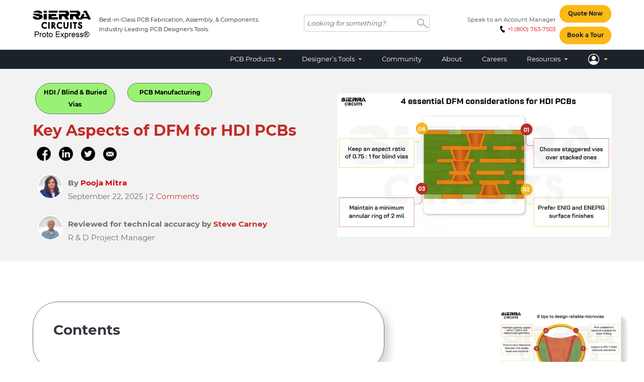

--- FILE ---
content_type: text/html; charset=UTF-8
request_url: https://www.protoexpress.com/blog/key-aspects-dfm-hdi-pcbs/
body_size: 59580
content:
<!DOCTYPE html>
<html lang="en-US">

<head><meta charset="UTF-8"><script>if(navigator.userAgent.match(/MSIE|Internet Explorer/i)||navigator.userAgent.match(/Trident\/7\..*?rv:11/i)){var href=document.location.href;if(!href.match(/[?&]nowprocket/)){if(href.indexOf("?")==-1){if(href.indexOf("#")==-1){document.location.href=href+"?nowprocket=1"}else{document.location.href=href.replace("#","?nowprocket=1#")}}else{if(href.indexOf("#")==-1){document.location.href=href+"&nowprocket=1"}else{document.location.href=href.replace("#","&nowprocket=1#")}}}}</script><script>(()=>{class RocketLazyLoadScripts{constructor(){this.v="2.0.4",this.userEvents=["keydown","keyup","mousedown","mouseup","mousemove","mouseover","mouseout","touchmove","touchstart","touchend","touchcancel","wheel","click","dblclick","input"],this.attributeEvents=["onblur","onclick","oncontextmenu","ondblclick","onfocus","onmousedown","onmouseenter","onmouseleave","onmousemove","onmouseout","onmouseover","onmouseup","onmousewheel","onscroll","onsubmit"]}async t(){this.i(),this.o(),/iP(ad|hone)/.test(navigator.userAgent)&&this.h(),this.u(),this.l(this),this.m(),this.k(this),this.p(this),this._(),await Promise.all([this.R(),this.L()]),this.lastBreath=Date.now(),this.S(this),this.P(),this.D(),this.O(),this.M(),await this.C(this.delayedScripts.normal),await this.C(this.delayedScripts.defer),await this.C(this.delayedScripts.async),await this.T(),await this.F(),await this.j(),await this.A(),window.dispatchEvent(new Event("rocket-allScriptsLoaded")),this.everythingLoaded=!0,this.lastTouchEnd&&await new Promise(t=>setTimeout(t,500-Date.now()+this.lastTouchEnd)),this.I(),this.H(),this.U(),this.W()}i(){this.CSPIssue=sessionStorage.getItem("rocketCSPIssue"),document.addEventListener("securitypolicyviolation",t=>{this.CSPIssue||"script-src-elem"!==t.violatedDirective||"data"!==t.blockedURI||(this.CSPIssue=!0,sessionStorage.setItem("rocketCSPIssue",!0))},{isRocket:!0})}o(){window.addEventListener("pageshow",t=>{this.persisted=t.persisted,this.realWindowLoadedFired=!0},{isRocket:!0}),window.addEventListener("pagehide",()=>{this.onFirstUserAction=null},{isRocket:!0})}h(){let t;function e(e){t=e}window.addEventListener("touchstart",e,{isRocket:!0}),window.addEventListener("touchend",function i(o){o.changedTouches[0]&&t.changedTouches[0]&&Math.abs(o.changedTouches[0].pageX-t.changedTouches[0].pageX)<10&&Math.abs(o.changedTouches[0].pageY-t.changedTouches[0].pageY)<10&&o.timeStamp-t.timeStamp<200&&(window.removeEventListener("touchstart",e,{isRocket:!0}),window.removeEventListener("touchend",i,{isRocket:!0}),"INPUT"===o.target.tagName&&"text"===o.target.type||(o.target.dispatchEvent(new TouchEvent("touchend",{target:o.target,bubbles:!0})),o.target.dispatchEvent(new MouseEvent("mouseover",{target:o.target,bubbles:!0})),o.target.dispatchEvent(new PointerEvent("click",{target:o.target,bubbles:!0,cancelable:!0,detail:1,clientX:o.changedTouches[0].clientX,clientY:o.changedTouches[0].clientY})),event.preventDefault()))},{isRocket:!0})}q(t){this.userActionTriggered||("mousemove"!==t.type||this.firstMousemoveIgnored?"keyup"===t.type||"mouseover"===t.type||"mouseout"===t.type||(this.userActionTriggered=!0,this.onFirstUserAction&&this.onFirstUserAction()):this.firstMousemoveIgnored=!0),"click"===t.type&&t.preventDefault(),t.stopPropagation(),t.stopImmediatePropagation(),"touchstart"===this.lastEvent&&"touchend"===t.type&&(this.lastTouchEnd=Date.now()),"click"===t.type&&(this.lastTouchEnd=0),this.lastEvent=t.type,t.composedPath&&t.composedPath()[0].getRootNode()instanceof ShadowRoot&&(t.rocketTarget=t.composedPath()[0]),this.savedUserEvents.push(t)}u(){this.savedUserEvents=[],this.userEventHandler=this.q.bind(this),this.userEvents.forEach(t=>window.addEventListener(t,this.userEventHandler,{passive:!1,isRocket:!0})),document.addEventListener("visibilitychange",this.userEventHandler,{isRocket:!0})}U(){this.userEvents.forEach(t=>window.removeEventListener(t,this.userEventHandler,{passive:!1,isRocket:!0})),document.removeEventListener("visibilitychange",this.userEventHandler,{isRocket:!0}),this.savedUserEvents.forEach(t=>{(t.rocketTarget||t.target).dispatchEvent(new window[t.constructor.name](t.type,t))})}m(){const t="return false",e=Array.from(this.attributeEvents,t=>"data-rocket-"+t),i="["+this.attributeEvents.join("],[")+"]",o="[data-rocket-"+this.attributeEvents.join("],[data-rocket-")+"]",s=(e,i,o)=>{o&&o!==t&&(e.setAttribute("data-rocket-"+i,o),e["rocket"+i]=new Function("event",o),e.setAttribute(i,t))};new MutationObserver(t=>{for(const n of t)"attributes"===n.type&&(n.attributeName.startsWith("data-rocket-")||this.everythingLoaded?n.attributeName.startsWith("data-rocket-")&&this.everythingLoaded&&this.N(n.target,n.attributeName.substring(12)):s(n.target,n.attributeName,n.target.getAttribute(n.attributeName))),"childList"===n.type&&n.addedNodes.forEach(t=>{if(t.nodeType===Node.ELEMENT_NODE)if(this.everythingLoaded)for(const i of[t,...t.querySelectorAll(o)])for(const t of i.getAttributeNames())e.includes(t)&&this.N(i,t.substring(12));else for(const e of[t,...t.querySelectorAll(i)])for(const t of e.getAttributeNames())this.attributeEvents.includes(t)&&s(e,t,e.getAttribute(t))})}).observe(document,{subtree:!0,childList:!0,attributeFilter:[...this.attributeEvents,...e]})}I(){this.attributeEvents.forEach(t=>{document.querySelectorAll("[data-rocket-"+t+"]").forEach(e=>{this.N(e,t)})})}N(t,e){const i=t.getAttribute("data-rocket-"+e);i&&(t.setAttribute(e,i),t.removeAttribute("data-rocket-"+e))}k(t){Object.defineProperty(HTMLElement.prototype,"onclick",{get(){return this.rocketonclick||null},set(e){this.rocketonclick=e,this.setAttribute(t.everythingLoaded?"onclick":"data-rocket-onclick","this.rocketonclick(event)")}})}S(t){function e(e,i){let o=e[i];e[i]=null,Object.defineProperty(e,i,{get:()=>o,set(s){t.everythingLoaded?o=s:e["rocket"+i]=o=s}})}e(document,"onreadystatechange"),e(window,"onload"),e(window,"onpageshow");try{Object.defineProperty(document,"readyState",{get:()=>t.rocketReadyState,set(e){t.rocketReadyState=e},configurable:!0}),document.readyState="loading"}catch(t){console.log("WPRocket DJE readyState conflict, bypassing")}}l(t){this.originalAddEventListener=EventTarget.prototype.addEventListener,this.originalRemoveEventListener=EventTarget.prototype.removeEventListener,this.savedEventListeners=[],EventTarget.prototype.addEventListener=function(e,i,o){o&&o.isRocket||!t.B(e,this)&&!t.userEvents.includes(e)||t.B(e,this)&&!t.userActionTriggered||e.startsWith("rocket-")||t.everythingLoaded?t.originalAddEventListener.call(this,e,i,o):(t.savedEventListeners.push({target:this,remove:!1,type:e,func:i,options:o}),"mouseenter"!==e&&"mouseleave"!==e||t.originalAddEventListener.call(this,e,t.savedUserEvents.push,o))},EventTarget.prototype.removeEventListener=function(e,i,o){o&&o.isRocket||!t.B(e,this)&&!t.userEvents.includes(e)||t.B(e,this)&&!t.userActionTriggered||e.startsWith("rocket-")||t.everythingLoaded?t.originalRemoveEventListener.call(this,e,i,o):t.savedEventListeners.push({target:this,remove:!0,type:e,func:i,options:o})}}J(t,e){this.savedEventListeners=this.savedEventListeners.filter(i=>{let o=i.type,s=i.target||window;return e!==o||t!==s||(this.B(o,s)&&(i.type="rocket-"+o),this.$(i),!1)})}H(){EventTarget.prototype.addEventListener=this.originalAddEventListener,EventTarget.prototype.removeEventListener=this.originalRemoveEventListener,this.savedEventListeners.forEach(t=>this.$(t))}$(t){t.remove?this.originalRemoveEventListener.call(t.target,t.type,t.func,t.options):this.originalAddEventListener.call(t.target,t.type,t.func,t.options)}p(t){let e;function i(e){return t.everythingLoaded?e:e.split(" ").map(t=>"load"===t||t.startsWith("load.")?"rocket-jquery-load":t).join(" ")}function o(o){function s(e){const s=o.fn[e];o.fn[e]=o.fn.init.prototype[e]=function(){return this[0]===window&&t.userActionTriggered&&("string"==typeof arguments[0]||arguments[0]instanceof String?arguments[0]=i(arguments[0]):"object"==typeof arguments[0]&&Object.keys(arguments[0]).forEach(t=>{const e=arguments[0][t];delete arguments[0][t],arguments[0][i(t)]=e})),s.apply(this,arguments),this}}if(o&&o.fn&&!t.allJQueries.includes(o)){const e={DOMContentLoaded:[],"rocket-DOMContentLoaded":[]};for(const t in e)document.addEventListener(t,()=>{e[t].forEach(t=>t())},{isRocket:!0});o.fn.ready=o.fn.init.prototype.ready=function(i){function s(){parseInt(o.fn.jquery)>2?setTimeout(()=>i.bind(document)(o)):i.bind(document)(o)}return"function"==typeof i&&(t.realDomReadyFired?!t.userActionTriggered||t.fauxDomReadyFired?s():e["rocket-DOMContentLoaded"].push(s):e.DOMContentLoaded.push(s)),o([])},s("on"),s("one"),s("off"),t.allJQueries.push(o)}e=o}t.allJQueries=[],o(window.jQuery),Object.defineProperty(window,"jQuery",{get:()=>e,set(t){o(t)}})}P(){const t=new Map;document.write=document.writeln=function(e){const i=document.currentScript,o=document.createRange(),s=i.parentElement;let n=t.get(i);void 0===n&&(n=i.nextSibling,t.set(i,n));const c=document.createDocumentFragment();o.setStart(c,0),c.appendChild(o.createContextualFragment(e)),s.insertBefore(c,n)}}async R(){return new Promise(t=>{this.userActionTriggered?t():this.onFirstUserAction=t})}async L(){return new Promise(t=>{document.addEventListener("DOMContentLoaded",()=>{this.realDomReadyFired=!0,t()},{isRocket:!0})})}async j(){return this.realWindowLoadedFired?Promise.resolve():new Promise(t=>{window.addEventListener("load",t,{isRocket:!0})})}M(){this.pendingScripts=[];this.scriptsMutationObserver=new MutationObserver(t=>{for(const e of t)e.addedNodes.forEach(t=>{"SCRIPT"!==t.tagName||t.noModule||t.isWPRocket||this.pendingScripts.push({script:t,promise:new Promise(e=>{const i=()=>{const i=this.pendingScripts.findIndex(e=>e.script===t);i>=0&&this.pendingScripts.splice(i,1),e()};t.addEventListener("load",i,{isRocket:!0}),t.addEventListener("error",i,{isRocket:!0}),setTimeout(i,1e3)})})})}),this.scriptsMutationObserver.observe(document,{childList:!0,subtree:!0})}async F(){await this.X(),this.pendingScripts.length?(await this.pendingScripts[0].promise,await this.F()):this.scriptsMutationObserver.disconnect()}D(){this.delayedScripts={normal:[],async:[],defer:[]},document.querySelectorAll("script[type$=rocketlazyloadscript]").forEach(t=>{t.hasAttribute("data-rocket-src")?t.hasAttribute("async")&&!1!==t.async?this.delayedScripts.async.push(t):t.hasAttribute("defer")&&!1!==t.defer||"module"===t.getAttribute("data-rocket-type")?this.delayedScripts.defer.push(t):this.delayedScripts.normal.push(t):this.delayedScripts.normal.push(t)})}async _(){await this.L();let t=[];document.querySelectorAll("script[type$=rocketlazyloadscript][data-rocket-src]").forEach(e=>{let i=e.getAttribute("data-rocket-src");if(i&&!i.startsWith("data:")){i.startsWith("//")&&(i=location.protocol+i);try{const o=new URL(i).origin;o!==location.origin&&t.push({src:o,crossOrigin:e.crossOrigin||"module"===e.getAttribute("data-rocket-type")})}catch(t){}}}),t=[...new Map(t.map(t=>[JSON.stringify(t),t])).values()],this.Y(t,"preconnect")}async G(t){if(await this.K(),!0!==t.noModule||!("noModule"in HTMLScriptElement.prototype))return new Promise(e=>{let i;function o(){(i||t).setAttribute("data-rocket-status","executed"),e()}try{if(navigator.userAgent.includes("Firefox/")||""===navigator.vendor||this.CSPIssue)i=document.createElement("script"),[...t.attributes].forEach(t=>{let e=t.nodeName;"type"!==e&&("data-rocket-type"===e&&(e="type"),"data-rocket-src"===e&&(e="src"),i.setAttribute(e,t.nodeValue))}),t.text&&(i.text=t.text),t.nonce&&(i.nonce=t.nonce),i.hasAttribute("src")?(i.addEventListener("load",o,{isRocket:!0}),i.addEventListener("error",()=>{i.setAttribute("data-rocket-status","failed-network"),e()},{isRocket:!0}),setTimeout(()=>{i.isConnected||e()},1)):(i.text=t.text,o()),i.isWPRocket=!0,t.parentNode.replaceChild(i,t);else{const i=t.getAttribute("data-rocket-type"),s=t.getAttribute("data-rocket-src");i?(t.type=i,t.removeAttribute("data-rocket-type")):t.removeAttribute("type"),t.addEventListener("load",o,{isRocket:!0}),t.addEventListener("error",i=>{this.CSPIssue&&i.target.src.startsWith("data:")?(console.log("WPRocket: CSP fallback activated"),t.removeAttribute("src"),this.G(t).then(e)):(t.setAttribute("data-rocket-status","failed-network"),e())},{isRocket:!0}),s?(t.fetchPriority="high",t.removeAttribute("data-rocket-src"),t.src=s):t.src="data:text/javascript;base64,"+window.btoa(unescape(encodeURIComponent(t.text)))}}catch(i){t.setAttribute("data-rocket-status","failed-transform"),e()}});t.setAttribute("data-rocket-status","skipped")}async C(t){const e=t.shift();return e?(e.isConnected&&await this.G(e),this.C(t)):Promise.resolve()}O(){this.Y([...this.delayedScripts.normal,...this.delayedScripts.defer,...this.delayedScripts.async],"preload")}Y(t,e){this.trash=this.trash||[];let i=!0;var o=document.createDocumentFragment();t.forEach(t=>{const s=t.getAttribute&&t.getAttribute("data-rocket-src")||t.src;if(s&&!s.startsWith("data:")){const n=document.createElement("link");n.href=s,n.rel=e,"preconnect"!==e&&(n.as="script",n.fetchPriority=i?"high":"low"),t.getAttribute&&"module"===t.getAttribute("data-rocket-type")&&(n.crossOrigin=!0),t.crossOrigin&&(n.crossOrigin=t.crossOrigin),t.integrity&&(n.integrity=t.integrity),t.nonce&&(n.nonce=t.nonce),o.appendChild(n),this.trash.push(n),i=!1}}),document.head.appendChild(o)}W(){this.trash.forEach(t=>t.remove())}async T(){try{document.readyState="interactive"}catch(t){}this.fauxDomReadyFired=!0;try{await this.K(),this.J(document,"readystatechange"),document.dispatchEvent(new Event("rocket-readystatechange")),await this.K(),document.rocketonreadystatechange&&document.rocketonreadystatechange(),await this.K(),this.J(document,"DOMContentLoaded"),document.dispatchEvent(new Event("rocket-DOMContentLoaded")),await this.K(),this.J(window,"DOMContentLoaded"),window.dispatchEvent(new Event("rocket-DOMContentLoaded"))}catch(t){console.error(t)}}async A(){try{document.readyState="complete"}catch(t){}try{await this.K(),this.J(document,"readystatechange"),document.dispatchEvent(new Event("rocket-readystatechange")),await this.K(),document.rocketonreadystatechange&&document.rocketonreadystatechange(),await this.K(),this.J(window,"load"),window.dispatchEvent(new Event("rocket-load")),await this.K(),window.rocketonload&&window.rocketonload(),await this.K(),this.allJQueries.forEach(t=>t(window).trigger("rocket-jquery-load")),await this.K(),this.J(window,"pageshow");const t=new Event("rocket-pageshow");t.persisted=this.persisted,window.dispatchEvent(t),await this.K(),window.rocketonpageshow&&window.rocketonpageshow({persisted:this.persisted})}catch(t){console.error(t)}}async K(){Date.now()-this.lastBreath>45&&(await this.X(),this.lastBreath=Date.now())}async X(){return document.hidden?new Promise(t=>setTimeout(t)):new Promise(t=>requestAnimationFrame(t))}B(t,e){return e===document&&"readystatechange"===t||(e===document&&"DOMContentLoaded"===t||(e===window&&"DOMContentLoaded"===t||(e===window&&"load"===t||e===window&&"pageshow"===t)))}static run(){(new RocketLazyLoadScripts).t()}}RocketLazyLoadScripts.run()})();</script>
    
  <meta name="viewport" content="width=device-width, initial-scale=1, shrink-to-fit=no">

    <script type="rocketlazyloadscript">
    window.dataLayer = window
      .dataLayer || [];
    function gtag() {
      dataLayer.push(arguments);
    }
    if (localStorage.getItem('consentMode') === null) {
      gtag('consent', 'default', {
        'ad_user_data': 'denied',
        'ad_personalization': 'denied',
        'ad_storage': 'denied',
        'analytics_storage': 'denied',
        'personalization_storage': 'denied',
        'functionality_storage': 'denied',
        'security_storage': 'denied',
        'region': [
          'AL', 'AD',
          'AM', 'AT',
          'AZ', 'BY',
          'BE', 'BA',
          'BG', 'HR',
          'CY', 'CZ',
          'DK', 'EE',
          'FI', 'FR',
          'GE', 'DE',
          'GR', 'HU',
          'IS', 'IE',
          'IT', 'KZ',
          'XK', 'LV',
          'LI', 'LT',
          'LU', 'MT',
          'MD', 'MC',
          'ME', 'NL',
          'MK', 'NO',
          'PL', 'PT',
          'RO', 'RU',
          'SM', 'RS',
          'SK', 'SI',
          'ES', 'SE',
          'CH', 'TR',
          'UA', 'GB', 'VA'
        ],
      });
      gtag('consent', 'default', {
        'ad_user_data': 'granted',
        'ad_personalization': 'granted',
        'ad_storage': 'granted',
        'analytics_storage': 'granted',
        'personalization_storage': 'granted',
        'functionality_storage': 'granted',
        'security_storage': 'granted',
      });
    } else {
      gtag('consent', 'default', JSON
        .parse(localStorage.getItem(
          'consentMode')));
    } </script>
  <meta name='robots' content='index, follow, max-image-preview:large, max-snippet:-1, max-video-preview:-1' />

<!-- Google Tag Manager for WordPress by gtm4wp.com -->
<script data-cfasync="false" data-pagespeed-no-defer>
	var gtm4wp_datalayer_name = "dataLayer";
	var dataLayer = dataLayer || [];
</script>
<!-- End Google Tag Manager for WordPress by gtm4wp.com -->
	<!-- This site is optimized with the Yoast SEO Premium plugin v26.7 (Yoast SEO v26.7) - https://yoast.com/wordpress/plugins/seo/ -->
	<title>Key Aspects of DFM for HDI PCBs | Sierra Circuits</title>
<link data-rocket-prefetch href="https://cdn.evgnet.com" rel="dns-prefetch">
<link data-rocket-prefetch href="https://pages.protoexpress.com" rel="dns-prefetch">
<link crossorigin data-rocket-preload as="font" href="https://www.protoexpress.com/wp-content/themes/sierra-circuits/assets/fonts/Montserrat/montserrat-v15-latin-regular.woff2" rel="preload">
	<meta name="description" content="Following DFM guidelines for HDI PCBs, such as using stacked vias and a 2 mil annular ring, ensures manufacturability and high yield." />
	<link rel="canonical" href="https://www.protoexpress.com/blog/key-aspects-dfm-hdi-pcbs/" />
	<meta property="og:locale" content="en_US" />
	<meta property="og:type" content="article" />
	<meta property="og:title" content="Key Aspects of DFM for HDI PCBs | Sierra Circuits" />
	<meta property="og:description" content="Following DFM guidelines for HDI PCBs ensures your layouts align with your fabricator’s capabilities, leading to higher yields." />
	<meta property="og:url" content="https://www.protoexpress.com/blog/key-aspects-dfm-hdi-pcbs/" />
	<meta property="og:site_name" content="Sierra Circuits" />
	<meta property="article:publisher" content="https://www.facebook.com/sierracircuits/" />
	<meta property="article:published_time" content="2025-09-22T05:37:06+00:00" />
	<meta property="article:modified_time" content="2025-09-24T07:23:26+00:00" />
	<meta property="og:image" content="https://www.protoexpress.com/wp-content/uploads/2021/08/4-dfm-considerations-for-hdi-pcbs.webp" />
	<meta property="og:image:width" content="1200" />
	<meta property="og:image:height" content="629" />
	<meta property="og:image:type" content="image/webp" />
	<meta name="author" content="Pooja Mitra" />
	<meta name="twitter:card" content="summary_large_image" />
	<meta name="twitter:label1" content="Written by" />
	<meta name="twitter:data1" content="Pooja Mitra" />
	<meta name="twitter:label2" content="Est. reading time" />
	<meta name="twitter:data2" content="17 minutes" />
	<script type="application/ld+json" class="yoast-schema-graph">{"@context":"https://schema.org","@graph":[{"@type":"Article","@id":"https://www.protoexpress.com/blog/key-aspects-dfm-hdi-pcbs/#article","isPartOf":{"@id":"https://www.protoexpress.com/blog/key-aspects-dfm-hdi-pcbs/"},"author":{"name":"Pooja Mitra","@id":"https://www.protoexpress.com/#/schema/person/541119e111dc9db1990fa120e508fc8a"},"headline":"Key Aspects of DFM for HDI PCBs","datePublished":"2025-09-22T05:37:06+00:00","dateModified":"2025-09-24T07:23:26+00:00","mainEntityOfPage":{"@id":"https://www.protoexpress.com/blog/key-aspects-dfm-hdi-pcbs/"},"wordCount":3075,"commentCount":2,"publisher":{"@id":"https://www.protoexpress.com/#organization"},"image":{"@id":"https://www.protoexpress.com/blog/key-aspects-dfm-hdi-pcbs/#primaryimage"},"thumbnailUrl":"https://www.protoexpress.com/wp-content/uploads/2021/08/4-dfm-considerations-for-hdi-pcbs.webp","articleSection":["HDI / Blind &amp; Buried Vias","PCB Manufacturing"],"inLanguage":"en-US","potentialAction":[{"@type":"CommentAction","name":"Comment","target":["https://www.protoexpress.com/blog/key-aspects-dfm-hdi-pcbs/#respond"]}]},{"@type":"WebPage","@id":"https://www.protoexpress.com/blog/key-aspects-dfm-hdi-pcbs/","url":"https://www.protoexpress.com/blog/key-aspects-dfm-hdi-pcbs/","name":"Key Aspects of DFM for HDI PCBs | Sierra Circuits","isPartOf":{"@id":"https://www.protoexpress.com/#website"},"primaryImageOfPage":{"@id":"https://www.protoexpress.com/blog/key-aspects-dfm-hdi-pcbs/#primaryimage"},"image":{"@id":"https://www.protoexpress.com/blog/key-aspects-dfm-hdi-pcbs/#primaryimage"},"thumbnailUrl":"https://www.protoexpress.com/wp-content/uploads/2021/08/4-dfm-considerations-for-hdi-pcbs.webp","datePublished":"2025-09-22T05:37:06+00:00","dateModified":"2025-09-24T07:23:26+00:00","description":"Following DFM guidelines for HDI PCBs, such as using stacked vias and a 2 mil annular ring, ensures manufacturability and high yield.","inLanguage":"en-US","potentialAction":[{"@type":"ReadAction","target":["https://www.protoexpress.com/blog/key-aspects-dfm-hdi-pcbs/"]}]},{"@type":"ImageObject","inLanguage":"en-US","@id":"https://www.protoexpress.com/blog/key-aspects-dfm-hdi-pcbs/#primaryimage","url":"https://www.protoexpress.com/wp-content/uploads/2021/08/4-dfm-considerations-for-hdi-pcbs.webp","contentUrl":"https://www.protoexpress.com/wp-content/uploads/2021/08/4-dfm-considerations-for-hdi-pcbs.webp","width":1200,"height":629,"caption":"4-dfm-considerations-for-hdi-pcbs.webp"},{"@type":"WebSite","@id":"https://www.protoexpress.com/#website","url":"https://www.protoexpress.com/","name":"Sierra Circuits","description":"Sierra Circuits","publisher":{"@id":"https://www.protoexpress.com/#organization"},"potentialAction":[{"@type":"SearchAction","target":{"@type":"EntryPoint","urlTemplate":"https://www.protoexpress.com/?s={search_term_string}"},"query-input":{"@type":"PropertyValueSpecification","valueRequired":true,"valueName":"search_term_string"}}],"inLanguage":"en-US"},{"@type":"Organization","@id":"https://www.protoexpress.com/#organization","name":"Sierra Circuits, Inc.","url":"https://www.protoexpress.com/","logo":{"@type":"ImageObject","inLanguage":"en-US","@id":"https://www.protoexpress.com/#/schema/logo/image/","url":"https://www.protoexpress.com/wp-content/uploads/2022/01/logo.svg","contentUrl":"https://www.protoexpress.com/wp-content/uploads/2022/01/logo.svg","width":116,"height":36,"caption":"Sierra Circuits, Inc."},"image":{"@id":"https://www.protoexpress.com/#/schema/logo/image/"},"sameAs":["https://www.facebook.com/sierracircuits/","https://www.linkedin.com/company/sierra-circuits-inc/","https://www.youtube.com/channel/UCz-QzCLZPbBov9MmTQ7zJlg"]},{"@type":"Person","@id":"https://www.protoexpress.com/#/schema/person/541119e111dc9db1990fa120e508fc8a","name":"Pooja Mitra","image":{"@type":"ImageObject","inLanguage":"en-US","@id":"https://www.protoexpress.com/#/schema/person/image/","url":"https://www.protoexpress.com/wp-content/uploads/2024/02/cropped-Pooja_Mitra_profile-pic-96x96.jpg","contentUrl":"https://www.protoexpress.com/wp-content/uploads/2024/02/cropped-Pooja_Mitra_profile-pic-96x96.jpg","caption":"Pooja Mitra"},"description":"Pooja Mitra is an electronics and communication engineer. With an experience of over three years in the PCB industry, she creates industry-focused articles that help electrical and PCB layout engineers.","url":"https://www.protoexpress.com/blog/author/pooja/"}]}</script>
	<!-- / Yoast SEO Premium plugin. -->



<link rel="alternate" type="application/rss+xml" title="Sierra Circuits &raquo; Feed" href="https://www.protoexpress.com/feed/" />
<link rel="alternate" type="application/rss+xml" title="Sierra Circuits &raquo; Comments Feed" href="https://www.protoexpress.com/comments/feed/" />
<link rel="alternate" type="application/rss+xml" title="Sierra Circuits &raquo; Key Aspects of DFM for HDI PCBs Comments Feed" href="https://www.protoexpress.com/blog/key-aspects-dfm-hdi-pcbs/feed/" />
<script type="text/javascript" src="https://cdn.evgnet.com/beacon/sierracircuits/sierra_production/scripts/evergage.min.js" id="interaction-studio-pbox" data-rocket-defer defer></script><style id='wp-img-auto-sizes-contain-inline-css'>
img:is([sizes=auto i],[sizes^="auto," i]){contain-intrinsic-size:3000px 1500px}
/*# sourceURL=wp-img-auto-sizes-contain-inline-css */
</style>
<style id='classic-theme-styles-inline-css'>
/*! This file is auto-generated */
.wp-block-button__link{color:#fff;background-color:#32373c;border-radius:9999px;box-shadow:none;text-decoration:none;padding:calc(.667em + 2px) calc(1.333em + 2px);font-size:1.125em}.wp-block-file__button{background:#32373c;color:#fff;text-decoration:none}
/*# sourceURL=/wp-includes/css/classic-themes.min.css */
</style>
<link rel='stylesheet' id='allow-webp-image-css' href='https://www.protoexpress.com/wp-content/plugins/allow-webp-image/public/css/allow-webp-image-public.css?ver=1.0.1' media='all' />
<link data-minify="1" rel='stylesheet' id='dashicons-css' href='https://www.protoexpress.com/wp-content/cache/min/1/wp-includes/css/dashicons.min.css?ver=1761076807' media='all' />
<link data-minify="1" rel='stylesheet' id='sierra-fonts-css' href='https://www.protoexpress.com/wp-content/cache/min/1/wp-content/themes/sierra-circuits/assets/fonts/Montserrat/sierra-fonts.min.css?ver=1759135508' media='all' />
<link data-minify="1" rel='stylesheet' id='sierra-style-css' href='https://www.protoexpress.com/wp-content/cache/min/1/wp-content/themes/sierra-circuits/assets/css/custom.css?ver=1759135509' media='all' />
<link data-minify="1" rel='stylesheet' id='sierra-extra-style-css' href='https://www.protoexpress.com/wp-content/cache/min/1/wp-content/themes/sierra-circuits/style.css?ver=1759135509' media='all' />
<link rel='stylesheet' id='lity-css-css' href='https://www.protoexpress.com/wp-content/themes/sierra-circuits/assets/lity/lity.min.css?ver=1.2.0.1.6.8' media='all' />
<link data-minify="1" rel='stylesheet' id='sierra-blog-single-style-css' href='https://www.protoexpress.com/wp-content/cache/min/1/wp-content/themes/sierra-circuits/assets/css/blog-single.css?ver=1759135509' media='all' />
<link data-minify="1" rel='stylesheet' id='tablepress-default-css' href='https://www.protoexpress.com/wp-content/cache/min/1/wp-content/plugins/tablepress/css/build/default.css?ver=1759135509' media='all' />
<style id='tablepress-default-inline-css'>
.tablepress-id-131 th{color:#000}.tablepress-id-131 tr td{color:#000}.tablepress-id-144 thead{color:#000}.tablepress-id-144 tbody tr td{color:#000}.tablepress{color:#000}.tablepress thead tr th{color:#000}.tablepress tbody tr td{color:#000}
/*# sourceURL=tablepress-default-inline-css */
</style>
<link data-minify="1" rel='stylesheet' id='wpdiscuz-frontend-css-css' href='https://www.protoexpress.com/wp-content/cache/min/1/wp-content/plugins/wpdiscuz/themes/default/style.css?ver=1759135509' media='all' />
<style id='wpdiscuz-frontend-css-inline-css'>
 #wpdcom .wpd-blog-administrator .wpd-comment-label{color:#ffffff;background-color:#d40511;border:none}#wpdcom .wpd-blog-administrator .wpd-comment-author, #wpdcom .wpd-blog-administrator .wpd-comment-author a{color:#d40511}#wpdcom.wpd-layout-1 .wpd-comment .wpd-blog-administrator .wpd-avatar img{border-color:#d40511}#wpdcom.wpd-layout-2 .wpd-comment.wpd-reply .wpd-comment-wrap.wpd-blog-administrator{border-left:3px solid #d40511}#wpdcom.wpd-layout-2 .wpd-comment .wpd-blog-administrator .wpd-avatar img{border-bottom-color:#d40511}#wpdcom.wpd-layout-3 .wpd-blog-administrator .wpd-comment-subheader{border-top:1px dashed #d40511}#wpdcom.wpd-layout-3 .wpd-reply .wpd-blog-administrator .wpd-comment-right{border-left:1px solid #d40511}#wpdcom .wpd-blog-editor .wpd-comment-label{color:#ffffff;background-color:#fcb814;border:none}#wpdcom .wpd-blog-editor .wpd-comment-author, #wpdcom .wpd-blog-editor .wpd-comment-author a{color:#fcb814}#wpdcom.wpd-layout-1 .wpd-comment .wpd-blog-editor .wpd-avatar img{border-color:#fcb814}#wpdcom.wpd-layout-2 .wpd-comment.wpd-reply .wpd-comment-wrap.wpd-blog-editor{border-left:3px solid #fcb814}#wpdcom.wpd-layout-2 .wpd-comment .wpd-blog-editor .wpd-avatar img{border-bottom-color:#fcb814}#wpdcom.wpd-layout-3 .wpd-blog-editor .wpd-comment-subheader{border-top:1px dashed #fcb814}#wpdcom.wpd-layout-3 .wpd-reply .wpd-blog-editor .wpd-comment-right{border-left:1px solid #fcb814}#wpdcom .wpd-blog-author .wpd-comment-label{color:#ffffff;background-color:#996300;border:none}#wpdcom .wpd-blog-author .wpd-comment-author, #wpdcom .wpd-blog-author .wpd-comment-author a{color:#996300}#wpdcom.wpd-layout-1 .wpd-comment .wpd-blog-author .wpd-avatar img{border-color:#996300}#wpdcom.wpd-layout-2 .wpd-comment .wpd-blog-author .wpd-avatar img{border-bottom-color:#996300}#wpdcom.wpd-layout-3 .wpd-blog-author .wpd-comment-subheader{border-top:1px dashed #996300}#wpdcom.wpd-layout-3 .wpd-reply .wpd-blog-author .wpd-comment-right{border-left:1px solid #996300}#wpdcom .wpd-blog-contributor .wpd-comment-label{color:#ffffff;background-color:#fcb814;border:none}#wpdcom .wpd-blog-contributor .wpd-comment-author, #wpdcom .wpd-blog-contributor .wpd-comment-author a{color:#fcb814}#wpdcom.wpd-layout-1 .wpd-comment .wpd-blog-contributor .wpd-avatar img{border-color:#fcb814}#wpdcom.wpd-layout-2 .wpd-comment .wpd-blog-contributor .wpd-avatar img{border-bottom-color:#fcb814}#wpdcom.wpd-layout-3 .wpd-blog-contributor .wpd-comment-subheader{border-top:1px dashed #fcb814}#wpdcom.wpd-layout-3 .wpd-reply .wpd-blog-contributor .wpd-comment-right{border-left:1px solid #fcb814}#wpdcom .wpd-blog-subscriber .wpd-comment-label{color:#ffffff;background-color:#996300;border:none}#wpdcom .wpd-blog-subscriber .wpd-comment-author, #wpdcom .wpd-blog-subscriber .wpd-comment-author a{color:#996300}#wpdcom.wpd-layout-2 .wpd-comment .wpd-blog-subscriber .wpd-avatar img{border-bottom-color:#996300}#wpdcom.wpd-layout-3 .wpd-blog-subscriber .wpd-comment-subheader{border-top:1px dashed #996300}#wpdcom .wpd-blog-wpseo_manager .wpd-comment-label{color:#ffffff;background-color:#996300;border:none}#wpdcom .wpd-blog-wpseo_manager .wpd-comment-author, #wpdcom .wpd-blog-wpseo_manager .wpd-comment-author a{color:#996300}#wpdcom.wpd-layout-1 .wpd-comment .wpd-blog-wpseo_manager .wpd-avatar img{border-color:#996300}#wpdcom.wpd-layout-2 .wpd-comment .wpd-blog-wpseo_manager .wpd-avatar img{border-bottom-color:#996300}#wpdcom.wpd-layout-3 .wpd-blog-wpseo_manager .wpd-comment-subheader{border-top:1px dashed #996300}#wpdcom.wpd-layout-3 .wpd-reply .wpd-blog-wpseo_manager .wpd-comment-right{border-left:1px solid #996300}#wpdcom .wpd-blog-wpseo_editor .wpd-comment-label{color:#ffffff;background-color:#996300;border:none}#wpdcom .wpd-blog-wpseo_editor .wpd-comment-author, #wpdcom .wpd-blog-wpseo_editor .wpd-comment-author a{color:#996300}#wpdcom.wpd-layout-1 .wpd-comment .wpd-blog-wpseo_editor .wpd-avatar img{border-color:#996300}#wpdcom.wpd-layout-2 .wpd-comment .wpd-blog-wpseo_editor .wpd-avatar img{border-bottom-color:#996300}#wpdcom.wpd-layout-3 .wpd-blog-wpseo_editor .wpd-comment-subheader{border-top:1px dashed #996300}#wpdcom.wpd-layout-3 .wpd-reply .wpd-blog-wpseo_editor .wpd-comment-right{border-left:1px solid #996300}#wpdcom .wpd-blog-post_author .wpd-comment-label{color:#ffffff;background-color:#fcb814;border:none}#wpdcom .wpd-blog-post_author .wpd-comment-author, #wpdcom .wpd-blog-post_author .wpd-comment-author a{color:#fcb814}#wpdcom .wpd-blog-post_author .wpd-avatar img{border-color:#fcb814}#wpdcom.wpd-layout-1 .wpd-comment .wpd-blog-post_author .wpd-avatar img{border-color:#fcb814}#wpdcom.wpd-layout-2 .wpd-comment.wpd-reply .wpd-comment-wrap.wpd-blog-post_author{border-left:3px solid #fcb814}#wpdcom.wpd-layout-2 .wpd-comment .wpd-blog-post_author .wpd-avatar img{border-bottom-color:#fcb814}#wpdcom.wpd-layout-3 .wpd-blog-post_author .wpd-comment-subheader{border-top:1px dashed #fcb814}#wpdcom.wpd-layout-3 .wpd-reply .wpd-blog-post_author .wpd-comment-right{border-left:1px solid #fcb814}#wpdcom .wpd-blog-guest .wpd-comment-label{color:#ffffff;background-color:#996300;border:none}#wpdcom .wpd-blog-guest .wpd-comment-author, #wpdcom .wpd-blog-guest .wpd-comment-author a{color:#996300}#wpdcom.wpd-layout-3 .wpd-blog-guest .wpd-comment-subheader{border-top:1px dashed #996300}#comments, #respond, .comments-area, #wpdcom{}#wpdcom .ql-editor > *{color:#777777}#wpdcom .ql-editor::before{}#wpdcom .ql-toolbar{border:1px solid #DDDDDD;border-top:none}#wpdcom .ql-container{border:1px solid #DDDDDD;border-bottom:none}#wpdcom .wpd-form-row .wpdiscuz-item input[type="text"], #wpdcom .wpd-form-row .wpdiscuz-item input[type="email"], #wpdcom .wpd-form-row .wpdiscuz-item input[type="url"], #wpdcom .wpd-form-row .wpdiscuz-item input[type="color"], #wpdcom .wpd-form-row .wpdiscuz-item input[type="date"], #wpdcom .wpd-form-row .wpdiscuz-item input[type="datetime"], #wpdcom .wpd-form-row .wpdiscuz-item input[type="datetime-local"], #wpdcom .wpd-form-row .wpdiscuz-item input[type="month"], #wpdcom .wpd-form-row .wpdiscuz-item input[type="number"], #wpdcom .wpd-form-row .wpdiscuz-item input[type="time"], #wpdcom textarea, #wpdcom select{border:1px solid #DDDDDD;color:#777777}#wpdcom .wpd-form-row .wpdiscuz-item textarea{border:1px solid #DDDDDD}#wpdcom input::placeholder, #wpdcom textarea::placeholder, #wpdcom input::-moz-placeholder, #wpdcom textarea::-webkit-input-placeholder{}#wpdcom .wpd-comment-text{color:#777777}#wpdcom .wpd-thread-head .wpd-thread-info{border-bottom:2px solid #fcb814}#wpdcom .wpd-thread-head .wpd-thread-info.wpd-reviews-tab svg{fill:#fcb814}#wpdcom .wpd-thread-head .wpdiscuz-user-settings{border-bottom:2px solid #fcb814}#wpdcom .wpd-thread-head .wpdiscuz-user-settings:hover{color:#fcb814}#wpdcom .wpd-comment .wpd-follow-link:hover{color:#fcb814}#wpdcom .wpd-comment-status .wpd-sticky{color:#fcb814}#wpdcom .wpd-thread-filter .wpdf-active{color:#fcb814;border-bottom-color:#fcb814}#wpdcom .wpd-comment-info-bar{border:1px dashed #fdc743;background:#fff8e8}#wpdcom .wpd-comment-info-bar .wpd-current-view i{color:#fcb814}#wpdcom .wpd-filter-view-all:hover{background:#fcb814}#wpdcom .wpdiscuz-item .wpdiscuz-rating > label{color:#DDDDDD}#wpdcom .wpdiscuz-item .wpdiscuz-rating:not(:checked) > label:hover, .wpdiscuz-rating:not(:checked) > label:hover ~ label{}#wpdcom .wpdiscuz-item .wpdiscuz-rating > input ~ label:hover, #wpdcom .wpdiscuz-item .wpdiscuz-rating > input:not(:checked) ~ label:hover ~ label, #wpdcom .wpdiscuz-item .wpdiscuz-rating > input:not(:checked) ~ label:hover ~ label{color:#FFED85}#wpdcom .wpdiscuz-item .wpdiscuz-rating > input:checked ~ label:hover, #wpdcom .wpdiscuz-item .wpdiscuz-rating > input:checked ~ label:hover, #wpdcom .wpdiscuz-item .wpdiscuz-rating > label:hover ~ input:checked ~ label, #wpdcom .wpdiscuz-item .wpdiscuz-rating > input:checked + label:hover ~ label, #wpdcom .wpdiscuz-item .wpdiscuz-rating > input:checked ~ label:hover ~ label, .wpd-custom-field .wcf-active-star, #wpdcom .wpdiscuz-item .wpdiscuz-rating > input:checked ~ label{color:#FFD700}#wpd-post-rating .wpd-rating-wrap .wpd-rating-stars svg .wpd-star{fill:#DDDDDD}#wpd-post-rating .wpd-rating-wrap .wpd-rating-stars svg .wpd-active{fill:#FFD700}#wpd-post-rating .wpd-rating-wrap .wpd-rate-starts svg .wpd-star{fill:#DDDDDD}#wpd-post-rating .wpd-rating-wrap .wpd-rate-starts:hover svg .wpd-star{fill:#FFED85}#wpd-post-rating.wpd-not-rated .wpd-rating-wrap .wpd-rate-starts svg:hover ~ svg .wpd-star{fill:#DDDDDD}.wpdiscuz-post-rating-wrap .wpd-rating .wpd-rating-wrap .wpd-rating-stars svg .wpd-star{fill:#DDDDDD}.wpdiscuz-post-rating-wrap .wpd-rating .wpd-rating-wrap .wpd-rating-stars svg .wpd-active{fill:#FFD700}#wpdcom .wpd-comment .wpd-follow-active{color:#ff7a00}#wpdcom .page-numbers{color:#555;border:#555 1px solid}#wpdcom span.current{background:#555}#wpdcom.wpd-layout-1 .wpd-new-loaded-comment > .wpd-comment-wrap > .wpd-comment-right{background:#FFFAD6}#wpdcom.wpd-layout-2 .wpd-new-loaded-comment.wpd-comment > .wpd-comment-wrap > .wpd-comment-right{background:#FFFAD6}#wpdcom.wpd-layout-2 .wpd-new-loaded-comment.wpd-comment.wpd-reply > .wpd-comment-wrap > .wpd-comment-right{background:transparent}#wpdcom.wpd-layout-2 .wpd-new-loaded-comment.wpd-comment.wpd-reply > .wpd-comment-wrap{background:#FFFAD6}#wpdcom.wpd-layout-3 .wpd-new-loaded-comment.wpd-comment > .wpd-comment-wrap > .wpd-comment-right{background:#FFFAD6}#wpdcom .wpd-follow:hover i, #wpdcom .wpd-unfollow:hover i, #wpdcom .wpd-comment .wpd-follow-active:hover i{color:#fcb814}#wpdcom .wpdiscuz-readmore{cursor:pointer;color:#fcb814}.wpd-custom-field .wcf-pasiv-star, #wpcomm .wpdiscuz-item .wpdiscuz-rating > label{color:#DDDDDD}.wpd-wrapper .wpd-list-item.wpd-active{border-top:3px solid #fcb814}#wpdcom.wpd-layout-2 .wpd-comment.wpd-reply.wpd-unapproved-comment .wpd-comment-wrap{border-left:3px solid #FFFAD6}#wpdcom.wpd-layout-3 .wpd-comment.wpd-reply.wpd-unapproved-comment .wpd-comment-right{border-left:1px solid #FFFAD6}#wpdcom .wpd-prim-button{background-color:#fcb814;color:#FFFFFF}#wpdcom .wpd_label__check i.wpdicon-on{color:#fcb814;border:1px solid #fedc8a}#wpd-bubble-wrapper #wpd-bubble-all-comments-count{color:#fcb814}#wpd-bubble-wrapper > div{background-color:#fcb814}#wpd-bubble-wrapper > #wpd-bubble #wpd-bubble-add-message{background-color:#fcb814}#wpd-bubble-wrapper > #wpd-bubble #wpd-bubble-add-message::before{border-left-color:#fcb814;border-right-color:#fcb814}#wpd-bubble-wrapper.wpd-right-corner > #wpd-bubble #wpd-bubble-add-message::before{border-left-color:#fcb814;border-right-color:#fcb814}.wpd-inline-icon-wrapper path.wpd-inline-icon-first{fill:#fcb814}.wpd-inline-icon-count{background-color:#fcb814}.wpd-inline-icon-count::before{border-right-color:#fcb814}.wpd-inline-form-wrapper::before{border-bottom-color:#fcb814}.wpd-inline-form-question{background-color:#fcb814}.wpd-inline-form{background-color:#fcb814}.wpd-last-inline-comments-wrapper{border-color:#fcb814}.wpd-last-inline-comments-wrapper::before{border-bottom-color:#fcb814}.wpd-last-inline-comments-wrapper .wpd-view-all-inline-comments{background:#fcb814}.wpd-last-inline-comments-wrapper .wpd-view-all-inline-comments:hover,.wpd-last-inline-comments-wrapper .wpd-view-all-inline-comments:active,.wpd-last-inline-comments-wrapper .wpd-view-all-inline-comments:focus{background-color:#fcb814}#wpdcom .ql-snow .ql-tooltip[data-mode="link"]::before{content:"Enter link:"}#wpdcom .ql-snow .ql-tooltip.ql-editing a.ql-action::after{content:"Save"}.comments-area{width:auto}
/*# sourceURL=wpdiscuz-frontend-css-inline-css */
</style>
<link data-minify="1" rel='stylesheet' id='wpdiscuz-fa-css' href='https://www.protoexpress.com/wp-content/cache/min/1/wp-content/plugins/wpdiscuz/assets/third-party/font-awesome-5.13.0/css/fa.min.css?ver=1759135509' media='all' />
<link rel='stylesheet' id='wpdiscuz-combo-css-css' href='https://www.protoexpress.com/wp-content/plugins/wpdiscuz/assets/css/wpdiscuz-combo.min.css?ver=1f134416891310e5768202fb8740b229' media='all' />
<script type="rocketlazyloadscript" data-rocket-src="https://www.protoexpress.com/wp-includes/js/jquery/jquery.min.js?ver=3.7.1" id="jquery-core-js" data-rocket-defer defer></script>
<script type="rocketlazyloadscript" data-rocket-src="https://www.protoexpress.com/wp-includes/js/jquery/jquery-migrate.min.js?ver=3.4.1" id="jquery-migrate-js" data-rocket-defer defer></script>
<script type="rocketlazyloadscript" data-rocket-src="https://www.protoexpress.com/wp-content/plugins/allow-webp-image/public/js/allow-webp-image-public.js?ver=1.0.1" id="allow-webp-image-js" data-rocket-defer defer></script>
<link rel="https://api.w.org/" href="https://www.protoexpress.com/wp-json/" /><link rel="alternate" title="JSON" type="application/json" href="https://www.protoexpress.com/wp-json/wp/v2/posts/1610" /><link rel='shortlink' href='https://www.protoexpress.com/?p=1610' />
<!-- Schema optimized by Schema Pro --><script type="application/ld+json">{"@context":"https://schema.org","@type":"Article","mainEntityOfPage":{"@type":"WebPage","@id":"https://www.protoexpress.com/blog/key-aspects-dfm-hdi-pcbs/"},"headline":"Key Aspects of DFM for HDI PCBs","image":{"@type":"ImageObject","url":"https://www.protoexpress.com/wp-content/uploads/2021/08/4-dfm-considerations-for-hdi-pcbs.webp","width":1200,"height":629},"datePublished":"2025-09-22T05:37:06","dateModified":"2025-09-24T07:23:26","author":{"@type":"person","name":"Pooja Mitra","url":"https://www.protoexpress.com/blog/author/pooja"},"publisher":{"@type":"Organization","name":"Sierra Circuits","logo":{"@type":"ImageObject","url":"https://www.protoexpress.com/wp-content/uploads/2025/10/Logo_Text-192x60.png"}},"description":"Design for manufacturability (DFM) for HDI PCBs refers to designing layouts that reduce the errors associated with fabrication and assembly."}</script><!-- / Schema optimized by Schema Pro -->
<!-- Google Tag Manager for WordPress by gtm4wp.com -->
<!-- GTM Container placement set to manual -->
<script data-cfasync="false" data-pagespeed-no-defer>
	var dataLayer_content = {"pageTitle":"Key Aspects of DFM for HDI PCBs | Sierra Circuits","pagePostType":"post","pagePostType2":"single-post","pageCategory":["hdi-pcbs","pcb-manufacturing"],"pagePostAuthor":"Pooja Mitra","pagePostTerms":{"category":["HDI \/ Blind & Buried Vias","PCB Manufacturing"],"meta":{"dsq_thread_id":"","helpful-pro":0,"helpful-contra":0,"disable_cut_copy_paste":1,"publish_to_discourse":0,"update_discourse_topic":0,"is_content_pillar":"HDI","is_sub_category":"HDI PCB Design","is_core_category":"","publish_post_category":27,"wpdc_auto_publish_overridden":1,"blog_event_image":"","blog_event_link":"","reviewer_block":19478,"discourse_post_id":8805,"discourse_topic_id":3559,"discourse_permalink":"https:\/\/sierraconnect.protoexpress.com\/t\/key-aspects-of-dfm-for-hdi-pcbs\/3559","discourse_comments_count":0,"discourse_comments_raw":"{\"id\":3559,\"category_id\":27,\"posts_count\":1,\"filtered_posts_count\":1,\"posts\":[],\"participants\":[{\"id\":1,\"username\":\"lucy.sierracircuits\",\"name\":\"Lucy Iantosca\",\"avatar_template\":\"https:\/\/sea2.discourse-cdn.com\/sierraconnect\/user_avatar\/sierraconnect.protoexpress.com\/lucy.sierracircuits\/{size}\/8_2.png\"}]}","discourse_last_sync":1769267065,"wpdc_sync_post_comments":0,"wp_schema_pro_optimized_structured_data":"<!-- Schema optimized by Schema Pro --><script type="application\/ld+json">{\"@context\":\"https:\/\/schema.org\",\"@type\":\"Article\",\"mainEntityOfPage\":{\"@type\":\"WebPage\",\"@id\":\"https:\/\/www.protoexpress.com\/blog\/key-aspects-dfm-hdi-pcbs\/\"},\"headline\":\"Key Aspects of DFM for HDI PCBs\",\"image\":{\"@type\":\"ImageObject\",\"url\":\"https:\/\/www.protoexpress.com\/wp-content\/uploads\/2021\/08\/4-dfm-considerations-for-hdi-pcbs.webp\",\"width\":1200,\"height\":629},\"datePublished\":\"2025-09-22T05:37:06\",\"dateModified\":\"2025-09-24T07:23:26\",\"author\":{\"@type\":\"person\",\"name\":\"Pooja Mitra\",\"url\":\"https:\/\/www.protoexpress.com\/blog\/author\/pooja\"},\"publisher\":{\"@type\":\"Organization\",\"name\":\"Sierra Circuits\",\"logo\":{\"@type\":\"ImageObject\",\"url\":\"https:\/\/www.protoexpress.com\/wp-content\/uploads\/2025\/10\/Logo_Text-192x60.png\"}},\"description\":\"Design for manufacturability (DFM) for HDI PCBs refers to designing layouts that reduce the errors associated with fabrication and assembly.\"}<!-- \/ Schema optimized by Schema Pro -->"}}};
	dataLayer.push( dataLayer_content );
</script>
<script type="rocketlazyloadscript" data-cfasync="false" data-pagespeed-no-defer>
(function(w,d,s,l,i){w[l]=w[l]||[];w[l].push({'gtm.start':
new Date().getTime(),event:'gtm.js'});var f=d.getElementsByTagName(s)[0],
j=d.createElement(s),dl=l!='dataLayer'?'&l='+l:'';j.async=true;j.src=
'//www.googletagmanager.com/gtm.js?id='+i+dl;f.parentNode.insertBefore(j,f);
})(window,document,'script','dataLayer','GTM-WS2QLL5');
</script>
<!-- End Google Tag Manager for WordPress by gtm4wp.com --><link rel="llms-sitemap" href="https://www.protoexpress.com/llms.txt" />
  <script type="rocketlazyloadscript">
    // remove the visibility for icon befor DOMContentLoaded
    document.addEventListener('DOMContentLoaded', (event) => {
      let userIcon = document.querySelector('[title="User Team"]');
      let userIconList = document.getElementById('user-customer-portal');
      userIcon.setAttribute("style", "visibility:hidden;");
      userIconList.setAttribute("style", "visibility:hidden;");
    });
  </script>
  			<style id="wpsp-style-frontend"></style>
			<style id='global-styles-inline-css'>
:root{--wp--preset--aspect-ratio--square: 1;--wp--preset--aspect-ratio--4-3: 4/3;--wp--preset--aspect-ratio--3-4: 3/4;--wp--preset--aspect-ratio--3-2: 3/2;--wp--preset--aspect-ratio--2-3: 2/3;--wp--preset--aspect-ratio--16-9: 16/9;--wp--preset--aspect-ratio--9-16: 9/16;--wp--preset--color--black: #000000;--wp--preset--color--cyan-bluish-gray: #abb8c3;--wp--preset--color--white: #ffffff;--wp--preset--color--pale-pink: #f78da7;--wp--preset--color--vivid-red: #cf2e2e;--wp--preset--color--luminous-vivid-orange: #ff6900;--wp--preset--color--luminous-vivid-amber: #fcb900;--wp--preset--color--light-green-cyan: #7bdcb5;--wp--preset--color--vivid-green-cyan: #00d084;--wp--preset--color--pale-cyan-blue: #8ed1fc;--wp--preset--color--vivid-cyan-blue: #0693e3;--wp--preset--color--vivid-purple: #9b51e0;--wp--preset--gradient--vivid-cyan-blue-to-vivid-purple: linear-gradient(135deg,rgb(6,147,227) 0%,rgb(155,81,224) 100%);--wp--preset--gradient--light-green-cyan-to-vivid-green-cyan: linear-gradient(135deg,rgb(122,220,180) 0%,rgb(0,208,130) 100%);--wp--preset--gradient--luminous-vivid-amber-to-luminous-vivid-orange: linear-gradient(135deg,rgb(252,185,0) 0%,rgb(255,105,0) 100%);--wp--preset--gradient--luminous-vivid-orange-to-vivid-red: linear-gradient(135deg,rgb(255,105,0) 0%,rgb(207,46,46) 100%);--wp--preset--gradient--very-light-gray-to-cyan-bluish-gray: linear-gradient(135deg,rgb(238,238,238) 0%,rgb(169,184,195) 100%);--wp--preset--gradient--cool-to-warm-spectrum: linear-gradient(135deg,rgb(74,234,220) 0%,rgb(151,120,209) 20%,rgb(207,42,186) 40%,rgb(238,44,130) 60%,rgb(251,105,98) 80%,rgb(254,248,76) 100%);--wp--preset--gradient--blush-light-purple: linear-gradient(135deg,rgb(255,206,236) 0%,rgb(152,150,240) 100%);--wp--preset--gradient--blush-bordeaux: linear-gradient(135deg,rgb(254,205,165) 0%,rgb(254,45,45) 50%,rgb(107,0,62) 100%);--wp--preset--gradient--luminous-dusk: linear-gradient(135deg,rgb(255,203,112) 0%,rgb(199,81,192) 50%,rgb(65,88,208) 100%);--wp--preset--gradient--pale-ocean: linear-gradient(135deg,rgb(255,245,203) 0%,rgb(182,227,212) 50%,rgb(51,167,181) 100%);--wp--preset--gradient--electric-grass: linear-gradient(135deg,rgb(202,248,128) 0%,rgb(113,206,126) 100%);--wp--preset--gradient--midnight: linear-gradient(135deg,rgb(2,3,129) 0%,rgb(40,116,252) 100%);--wp--preset--font-size--small: 13px;--wp--preset--font-size--medium: 20px;--wp--preset--font-size--large: 36px;--wp--preset--font-size--x-large: 42px;--wp--preset--spacing--20: 0.44rem;--wp--preset--spacing--30: 0.67rem;--wp--preset--spacing--40: 1rem;--wp--preset--spacing--50: 1.5rem;--wp--preset--spacing--60: 2.25rem;--wp--preset--spacing--70: 3.38rem;--wp--preset--spacing--80: 5.06rem;--wp--preset--shadow--natural: 6px 6px 9px rgba(0, 0, 0, 0.2);--wp--preset--shadow--deep: 12px 12px 50px rgba(0, 0, 0, 0.4);--wp--preset--shadow--sharp: 6px 6px 0px rgba(0, 0, 0, 0.2);--wp--preset--shadow--outlined: 6px 6px 0px -3px rgb(255, 255, 255), 6px 6px rgb(0, 0, 0);--wp--preset--shadow--crisp: 6px 6px 0px rgb(0, 0, 0);}:where(.is-layout-flex){gap: 0.5em;}:where(.is-layout-grid){gap: 0.5em;}body .is-layout-flex{display: flex;}.is-layout-flex{flex-wrap: wrap;align-items: center;}.is-layout-flex > :is(*, div){margin: 0;}body .is-layout-grid{display: grid;}.is-layout-grid > :is(*, div){margin: 0;}:where(.wp-block-columns.is-layout-flex){gap: 2em;}:where(.wp-block-columns.is-layout-grid){gap: 2em;}:where(.wp-block-post-template.is-layout-flex){gap: 1.25em;}:where(.wp-block-post-template.is-layout-grid){gap: 1.25em;}.has-black-color{color: var(--wp--preset--color--black) !important;}.has-cyan-bluish-gray-color{color: var(--wp--preset--color--cyan-bluish-gray) !important;}.has-white-color{color: var(--wp--preset--color--white) !important;}.has-pale-pink-color{color: var(--wp--preset--color--pale-pink) !important;}.has-vivid-red-color{color: var(--wp--preset--color--vivid-red) !important;}.has-luminous-vivid-orange-color{color: var(--wp--preset--color--luminous-vivid-orange) !important;}.has-luminous-vivid-amber-color{color: var(--wp--preset--color--luminous-vivid-amber) !important;}.has-light-green-cyan-color{color: var(--wp--preset--color--light-green-cyan) !important;}.has-vivid-green-cyan-color{color: var(--wp--preset--color--vivid-green-cyan) !important;}.has-pale-cyan-blue-color{color: var(--wp--preset--color--pale-cyan-blue) !important;}.has-vivid-cyan-blue-color{color: var(--wp--preset--color--vivid-cyan-blue) !important;}.has-vivid-purple-color{color: var(--wp--preset--color--vivid-purple) !important;}.has-black-background-color{background-color: var(--wp--preset--color--black) !important;}.has-cyan-bluish-gray-background-color{background-color: var(--wp--preset--color--cyan-bluish-gray) !important;}.has-white-background-color{background-color: var(--wp--preset--color--white) !important;}.has-pale-pink-background-color{background-color: var(--wp--preset--color--pale-pink) !important;}.has-vivid-red-background-color{background-color: var(--wp--preset--color--vivid-red) !important;}.has-luminous-vivid-orange-background-color{background-color: var(--wp--preset--color--luminous-vivid-orange) !important;}.has-luminous-vivid-amber-background-color{background-color: var(--wp--preset--color--luminous-vivid-amber) !important;}.has-light-green-cyan-background-color{background-color: var(--wp--preset--color--light-green-cyan) !important;}.has-vivid-green-cyan-background-color{background-color: var(--wp--preset--color--vivid-green-cyan) !important;}.has-pale-cyan-blue-background-color{background-color: var(--wp--preset--color--pale-cyan-blue) !important;}.has-vivid-cyan-blue-background-color{background-color: var(--wp--preset--color--vivid-cyan-blue) !important;}.has-vivid-purple-background-color{background-color: var(--wp--preset--color--vivid-purple) !important;}.has-black-border-color{border-color: var(--wp--preset--color--black) !important;}.has-cyan-bluish-gray-border-color{border-color: var(--wp--preset--color--cyan-bluish-gray) !important;}.has-white-border-color{border-color: var(--wp--preset--color--white) !important;}.has-pale-pink-border-color{border-color: var(--wp--preset--color--pale-pink) !important;}.has-vivid-red-border-color{border-color: var(--wp--preset--color--vivid-red) !important;}.has-luminous-vivid-orange-border-color{border-color: var(--wp--preset--color--luminous-vivid-orange) !important;}.has-luminous-vivid-amber-border-color{border-color: var(--wp--preset--color--luminous-vivid-amber) !important;}.has-light-green-cyan-border-color{border-color: var(--wp--preset--color--light-green-cyan) !important;}.has-vivid-green-cyan-border-color{border-color: var(--wp--preset--color--vivid-green-cyan) !important;}.has-pale-cyan-blue-border-color{border-color: var(--wp--preset--color--pale-cyan-blue) !important;}.has-vivid-cyan-blue-border-color{border-color: var(--wp--preset--color--vivid-cyan-blue) !important;}.has-vivid-purple-border-color{border-color: var(--wp--preset--color--vivid-purple) !important;}.has-vivid-cyan-blue-to-vivid-purple-gradient-background{background: var(--wp--preset--gradient--vivid-cyan-blue-to-vivid-purple) !important;}.has-light-green-cyan-to-vivid-green-cyan-gradient-background{background: var(--wp--preset--gradient--light-green-cyan-to-vivid-green-cyan) !important;}.has-luminous-vivid-amber-to-luminous-vivid-orange-gradient-background{background: var(--wp--preset--gradient--luminous-vivid-amber-to-luminous-vivid-orange) !important;}.has-luminous-vivid-orange-to-vivid-red-gradient-background{background: var(--wp--preset--gradient--luminous-vivid-orange-to-vivid-red) !important;}.has-very-light-gray-to-cyan-bluish-gray-gradient-background{background: var(--wp--preset--gradient--very-light-gray-to-cyan-bluish-gray) !important;}.has-cool-to-warm-spectrum-gradient-background{background: var(--wp--preset--gradient--cool-to-warm-spectrum) !important;}.has-blush-light-purple-gradient-background{background: var(--wp--preset--gradient--blush-light-purple) !important;}.has-blush-bordeaux-gradient-background{background: var(--wp--preset--gradient--blush-bordeaux) !important;}.has-luminous-dusk-gradient-background{background: var(--wp--preset--gradient--luminous-dusk) !important;}.has-pale-ocean-gradient-background{background: var(--wp--preset--gradient--pale-ocean) !important;}.has-electric-grass-gradient-background{background: var(--wp--preset--gradient--electric-grass) !important;}.has-midnight-gradient-background{background: var(--wp--preset--gradient--midnight) !important;}.has-small-font-size{font-size: var(--wp--preset--font-size--small) !important;}.has-medium-font-size{font-size: var(--wp--preset--font-size--medium) !important;}.has-large-font-size{font-size: var(--wp--preset--font-size--large) !important;}.has-x-large-font-size{font-size: var(--wp--preset--font-size--x-large) !important;}
/*# sourceURL=global-styles-inline-css */
</style>
<style id="rocket-lazyrender-inline-css">[data-wpr-lazyrender] {content-visibility: auto;}</style><meta name="generator" content="WP Rocket 3.20.3" data-wpr-features="wpr_delay_js wpr_defer_js wpr_preconnect_external_domains wpr_auto_preload_fonts wpr_automatic_lazy_rendering wpr_minify_css wpr_preload_links wpr_desktop" /></head>

<body class="">
  
<!-- GTM Container placement set to manual -->
<!-- Google Tag Manager (noscript) -->
				<noscript><iframe src="https://www.googletagmanager.com/ns.html?id=GTM-WS2QLL5" height="0" width="0" style="display:none;visibility:hidden" aria-hidden="true"></iframe></noscript>
<!-- End Google Tag Manager (noscript) -->  <a href="#sr-main-content" class="sr-only sr-only-focusable">Skip to main content</a>
  <div  id="wrapper">
    <div  id="sticky_navigation_wrapper">
      <div  id="sticky_navigation">
        <div class="topbar">
  <div  class="container">
    <div class="row align-items-center justify-content-between topbar__logo-section">
      <div class="col-md-6 col-lg-6 headerpad">
        <div class="topbar__left d-flex align-items-center">
          <a class="logo-link" href="https://www.protoexpress.com" title="Sierra Circuits Logo">
            <img src="https://www.protoexpress.com/wp-content/uploads/2021/04/logo.svg" alt="Sierra Circuits" />
          </a>
          <div class="topbar__message">
            Best-in-Class PCB Fabrication, Assembly, &amp; Components. <br />
            Industry Leading PCB Designer's Tools.
          </div>
        </div>
      </div>
      <div class="col-lg-6 col-md-6 col-xs-12  topbar__quote-section position-relative">
        <div class="search-box">
          <form action="https://www.protoexpress.com/" method="get">
            <p class="search-btn"> <input type="text" name="s" value="" class="search-input" placeholder="Looking for something?">
                            <span id="magnifying-glass">
                <input type="submit" value="">
              </span>
            </p>
          </form>
        </div>
        <div class="topbar__right">
          <div class="d-flex align-items-center justify-content-end">
                        <div class="topbar__contact mr-2">
              <p class="mt-0 mb-0">
                <span class="d-none d-md-block">Speak to an Account Manager</span>
                <span class="d-block">
                  <img width="10" height="15" src="https://www.protoexpress.com/wp-content/themes/sierra-circuits/assets/svg/phone.svg" alt="Telephone" />
                  <a href="tel:+1 (800) 763-7503">+1 (800) 763-7503</a>
                </span>
              </p>

            </div>
            <div class="home-quote-now">
                            <a href="#quoter" class="button pill lity-pop " data-lity>Quote Now</a>
              <a href="https://www.protoexpress.com/facility-tour/" class="button pill lity-pop">Book a Tour</a>
            </div>
          </div>
        </div>
      </div>
    </div>
  </div>
</div>        <header>
          <div  class="container">
            <div class="row mx-0">
              <nav class="col-lg-12 col-md-12 col-sm-12 px-0">
                <div id="menuToggle">
                  <input type="checkbox" class="hamburg-toggler" />
                  <span class="hamburg-menu"></span>
                  <span class="hamburg-menu"></span>
                  <span class="hamburg-menu"></span>
                  <ul id="menu-main-menu" class="top-navigation justify-content-end"><li id="menu-item-1712" class="sub-menu--tools-design menu-item menu-item-type-post_type menu-item-object-page menu-item-has-children dropdown top-level-menu-item menu-item-1712"><a href="https://www.protoexpress.com/products/" class="nav-link dropdown-toggle">PCB Products</a><input type="checkbox" name="menuopt" class="subnav-toggler" id="subnav-toggler-5">
<ul class="sub-menu sub-menu--products arrow-top">
	<li id="menu-item-2350" class="menu-item menu-item-type-custom menu-item-object-custom menu-item-has-children dropdown top-level-menu-item menu-item-2350"><span class="sub-menu-header">Order PCBs Online</span>
	<ul class="sub-menu sub-menu--products arrow-top">
		<li id="menu-item-10174" class="menu-item menu-item-type-post_type menu-item-object-products menu-item-10174"><a href="https://www.protoexpress.com/products/turnkey-pro/">Turnkey PRO</a></li>
		<li id="menu-item-10175" class="menu-item menu-item-type-post_type menu-item-object-products menu-item-10175"><a href="https://www.protoexpress.com/products/online-pcb-manufacturing/">Web PCB</a></li>
		<li id="menu-item-12955" class="menu-item menu-item-type-post_type menu-item-object-products menu-item-12955"><a href="https://www.protoexpress.com/products/no-touch/">No Touch PCB</a></li>
		<li id="menu-item-10303" class="menu-item menu-item-type-custom menu-item-object-custom menu-item-10303"><a href="https://www.protoexpress.com/kicad-quote-plugin/">KiCad Quote Plugin</a></li>
	</ul>
</li>
	<li id="menu-item-2349" class="sb-mn-brd menu-item menu-item-type-custom menu-item-object-custom menu-item-has-children dropdown top-level-menu-item menu-item-2349"><span class="sub-menu-header">Advanced PCBs</span>
	<ul class="sub-menu sub-menu--products arrow-top">
		<li id="menu-item-10176" class="menu-item menu-item-type-post_type menu-item-object-products menu-item-10176"><a href="https://www.protoexpress.com/products/rigid-pcb/">Rigid PCBs</a></li>
		<li id="menu-item-10177" class="menu-item menu-item-type-post_type menu-item-object-products menu-item-10177"><a href="https://www.protoexpress.com/products/flex-and-rigid-flex-pcb/">Flex &#038; Rigid Flex PCBs</a></li>
		<li id="menu-item-10178" class="menu-item menu-item-type-post_type menu-item-object-products menu-item-10178"><a href="https://www.protoexpress.com/products/hdi-printed-circuit-boards/">HDI PCBs</a></li>
		<li id="menu-item-10179" class="menu-item menu-item-type-post_type menu-item-object-products menu-item-10179"><a href="https://www.protoexpress.com/products/microelectronics-pcb/">Microelectronics PCBs</a></li>
		<li id="menu-item-10180" class="menu-item menu-item-type-post_type menu-item-object-products menu-item-10180"><a href="https://www.protoexpress.com/products/mil-spec-pcb/">Aerospace &#038; Defense PCBs</a></li>
		<li id="menu-item-10181" class="menu-item menu-item-type-post_type menu-item-object-products menu-item-10181"><a href="https://www.protoexpress.com/products/controlled-impedance/">Controlled Impedance PCBs</a></li>
		<li id="menu-item-14504" class="menu-item menu-item-type-post_type menu-item-object-products menu-item-14504"><a href="https://www.protoexpress.com/products/rf-and-microwave-pcbs/">RF &#038; Microwave PCBs</a></li>
		<li id="menu-item-12832" class="menu-item menu-item-type-post_type menu-item-object-products menu-item-12832"><a href="https://www.protoexpress.com/products/pcb-mass-production/">PCB Mass Production</a></li>
	</ul>
</li>
	<li id="menu-item-2351" class="menu-item menu-item-type-custom menu-item-object-custom menu-item-has-children dropdown top-level-menu-item menu-item-2351"><span class="sub-menu-header">PCB Services</span>
	<ul class="sub-menu sub-menu--products arrow-top">
		<li id="menu-item-10182" class="menu-item menu-item-type-post_type menu-item-object-products menu-item-10182"><a href="https://www.protoexpress.com/products/pcb-assembly/">PCB Assembly</a></li>
		<li id="menu-item-13157" class="menu-item menu-item-type-post_type menu-item-object-products menu-item-13157"><a href="https://www.protoexpress.com/products/pcb-component-sourcing-and-stocking/">Component Sourcing and Stocking</a></li>
		<li id="menu-item-10451" class="menu-item menu-item-type-post_type menu-item-object-products menu-item-10451"><a href="https://www.protoexpress.com/products/flying-probe-testing-for-pcb-assembly/">Flying Probe Testing</a></li>
		<li id="menu-item-25375" class="menu-item menu-item-type-post_type menu-item-object-page menu-item-25375"><a href="https://www.protoexpress.com/pcb-design-support/">PCB Design Support</a></li>
		<li id="menu-item-1704" class="menu-item menu-item-type-post_type menu-item-object-page menu-item-1704"><a href="https://www.protoexpress.com/industries/">Industries We Serve</a></li>
	</ul>
</li>
</ul>
</li><li id="menu-item-1697" class="sub-menu--tools-design menu-item menu-item-type-post_type menu-item-object-page menu-item-has-children dropdown top-level-menu-item menu-item-1697"><a href="https://www.protoexpress.com/tools/" class="nav-link dropdown-toggle">Designer&#8217;s Tools</a><input type="checkbox" name="menuopt" class="subnav-toggler" id="subnav-toggler-5">
<ul class="sub-menu sub-menu--products arrow-top">
	<li id="menu-item-2359" class="menu-item menu-item-type-custom menu-item-object-custom menu-item-has-children dropdown top-level-menu-item menu-item-2359"><span class="sub-menu-header">PCB Planners</span>
	<ul class="sub-menu sub-menu--products arrow-top">
		<li id="menu-item-10185" class="menu-item menu-item-type-post_type menu-item-object-tools menu-item-10185"><a href="https://www.protoexpress.com/tools/pcb-stackup-designer/">Stackup Designer</a></li>
		<li id="menu-item-10186" class="menu-item menu-item-type-post_type menu-item-object-tools menu-item-10186"><a href="https://www.protoexpress.com/tools/pcb-material-selector/">Material Selector</a></li>
		<li id="menu-item-25701" class="menu-item menu-item-type-post_type menu-item-object-tools menu-item-25701"><a href="https://www.protoexpress.com/tools/component-selector/">Component Selector</a></li>
	</ul>
</li>
	<li id="menu-item-2356" class="sb-mn-brd menu-item menu-item-type-custom menu-item-object-custom menu-item-has-children dropdown top-level-menu-item menu-item-2356"><span class="sub-menu-header">Calculators</span>
	<ul class="sub-menu sub-menu--products arrow-top">
		<li id="menu-item-10188" class="menu-item menu-item-type-post_type menu-item-object-tools menu-item-10188"><a href="https://www.protoexpress.com/tools/pcb-impedance-calculator/">Impedance Calculator</a></li>
		<li id="menu-item-10187" class="menu-item menu-item-type-post_type menu-item-object-tools menu-item-10187"><a href="https://www.protoexpress.com/tools/via-impedance-calculator/">Via Impedance Calculator</a></li>
		<li id="menu-item-10189" class="menu-item menu-item-type-post_type menu-item-object-tools menu-item-10189"><a href="https://www.protoexpress.com/tools/trace-width-and-current-capacity-calculator/">Trace Width and Current <span class="breakClass">Capacity Calculator</span></a></li>
		<li id="menu-item-10190" class="menu-item menu-item-type-post_type menu-item-object-tools menu-item-10190"><a href="https://www.protoexpress.com/tools/via-current-capacity-temperature-rise-calculator/">Via Current Capacity Calculator</a></li>
		<li id="menu-item-10191" class="menu-item menu-item-type-post_type menu-item-object-tools menu-item-10191"><a href="https://www.protoexpress.com/tools/signal-layer-estimator/">Signal &#038; Plane Layer Estimator</a></li>
		<li id="menu-item-10192" class="menu-item menu-item-type-post_type menu-item-object-tools menu-item-10192"><a href="https://www.protoexpress.com/tools/pcb-conductor-spacing-and-voltage-calculator/">Conductor Spacing &#038; Voltage Calculator</a></li>
		<li id="menu-item-13060" class="menu-item menu-item-type-post_type menu-item-object-tools menu-item-13060"><a href="https://www.protoexpress.com/tools/via-thermal-resistance-calculator/">Via Thermal Resistance Calculator</a></li>
		<li id="menu-item-10193" class="menu-item menu-item-type-post_type menu-item-object-tools menu-item-10193"><a href="https://www.protoexpress.com/tools/transmission-line-reflection-calculator/">Transmission Line Reflection Calculator</a></li>
		<li id="menu-item-10194" class="menu-item menu-item-type-post_type menu-item-object-tools menu-item-10194"><a href="https://www.protoexpress.com/tools/bandwidth-rise-time-and-critical-length-calculator/">Bandwidth Rise Time and Critical Length Calculator</a></li>
		<li id="menu-item-10195" class="menu-item menu-item-type-post_type menu-item-object-tools menu-item-10195"><a href="https://www.protoexpress.com/tools/rlc-resonant-frequency-and-impedance-calculator/">RLC Resonant Frequency and Impedance Calculator</a></li>
		<li id="menu-item-10196" class="menu-item menu-item-type-post_type menu-item-object-tools menu-item-10196"><a href="https://www.protoexpress.com/tools/maximum-via-stub-length-calculator/">Maximum Via Stub Length Calculator</a></li>
		<li id="menu-item-21770" class="menu-item menu-item-type-post_type menu-item-object-tools menu-item-21770"><a href="https://www.protoexpress.com/tools/power-distribution-network-analyzer/">PDN Analyzer</a></li>
	</ul>
</li>
	<li id="menu-item-2357" class="menu-item menu-item-type-custom menu-item-object-custom menu-item-has-children dropdown top-level-menu-item menu-item-2357"><span class="sub-menu-header">File Checkers</span>
	<ul class="sub-menu sub-menu--products arrow-top">
		<li id="menu-item-10197" class="menu-item menu-item-type-post_type menu-item-object-tools menu-item-10197"><a href="https://www.protoexpress.com/tools/pcb-dfm-tool/">Better DFM</a></li>
		<li id="menu-item-10198" class="menu-item menu-item-type-post_type menu-item-object-tools menu-item-10198"><a href="https://www.protoexpress.com/tools/bom-checker-tool/">BOM Cleaner</a></li>
		<li id="menu-item-15761" class="menu-item menu-item-type-post_type menu-item-object-tools menu-item-15761"><a href="https://www.protoexpress.com/tools/bom-compare-tool/">Compare 2 BOMs</a></li>
	</ul>
</li>
</ul>
</li><li id="menu-item-16428" class="menu-item menu-item-type-custom menu-item-object-custom menu-item-16428"><a target="_blank" href="https://sierraconnect.protoexpress.com/?utm_source=protoexpress.com&#038;utm_medium=display&#038;utm_campaign=homepage%2Bmenu%2Boct%2B2023" class="nav-link">Community</a></li><li id="menu-item-862" class="menu-item menu-item-type-post_type menu-item-object-page menu-item-862"><a href="https://www.protoexpress.com/about-sierra-circuits/" class="nav-link">About</a></li><li id="menu-item-32832" class="menu-item menu-item-type-post_type menu-item-object-page menu-item-32832"><a href="https://www.protoexpress.com/careers/" class="nav-link">Careers</a></li><li id="menu-item-2320" class="align-menu-right sub-menu--tools-design menu-item menu-item-type-custom menu-item-object-custom menu-item-has-children dropdown top-level-menu-item menu-item-2320"><a href="#" class="nav-link dropdown-toggle">Resources</a><input type="checkbox" name="menuopt" class="subnav-toggler" id="subnav-toggler-5">
<ul class="sub-menu sub-menu--products arrow-top">
	<li id="menu-item-10199" class="menu-item menu-item-type-custom menu-item-object-custom menu-item-has-children dropdown top-level-menu-item menu-item-10199"><span class="sub-menu-header">Excellence</span>
	<ul class="sub-menu sub-menu--products arrow-top">
		<li id="menu-item-10200" class="menu-item menu-item-type-post_type menu-item-object-page menu-item-10200"><a href="https://www.protoexpress.com/pcb-manufacturing-capabilities/">Capabilities &#038; Specs</a></li>
		<li id="menu-item-10201" class="menu-item menu-item-type-post_type menu-item-object-page menu-item-10201"><a href="https://www.protoexpress.com/pcb-certificates/">PCB Certifications</a></li>
		<li id="menu-item-10202" class="menu-item menu-item-type-post_type menu-item-object-knowledge-base menu-item-10202"><a href="https://www.protoexpress.com/kb/supplier-quality-requirements/">Supplier Quality Requirements</a></li>
	</ul>
</li>
	<li id="menu-item-10203" class="sb-mn-brd menu-item menu-item-type-custom menu-item-object-custom menu-item-has-children dropdown top-level-menu-item menu-item-10203"><span class="sub-menu-header">Education Center</span>
	<ul class="sub-menu sub-menu--products arrow-top">
		<li id="menu-item-10743" class="menu-item menu-item-type-post_type menu-item-object-page menu-item-10743"><a href="https://www.protoexpress.com/facility-tour/">Facility Tour</a></li>
		<li id="menu-item-11179" class="menu-item menu-item-type-post_type menu-item-object-page menu-item-11179"><a href="https://www.protoexpress.com/events/">Webinars &#038; Seminars</a></li>
		<li id="menu-item-10207" class="menu-item menu-item-type-post_type menu-item-object-page menu-item-10207"><a href="https://www.protoexpress.com/webinar/">Webinar Recordings</a></li>
		<li id="menu-item-10204" class="menu-item menu-item-type-post_type menu-item-object-page menu-item-10204"><a href="https://www.protoexpress.com/faq/">FAQ</a></li>
		<li id="menu-item-10205" class="menu-item menu-item-type-post_type menu-item-object-page menu-item-10205"><a href="https://www.protoexpress.com/kb/">Knowledge Base</a></li>
		<li id="menu-item-10206" class="menu-item menu-item-type-post_type menu-item-object-page menu-item-10206"><a href="https://www.protoexpress.com/pcb-design-guides/">Design Guides</a></li>
		<li id="menu-item-10208" class="menu-item menu-item-type-post_type menu-item-object-page menu-item-10208"><a href="https://www.protoexpress.com/blog/">Blog</a></li>
	</ul>
</li>
</ul>
</li>
<li itemscope="itemscope" itemtype="https://www.schema.org/SiteNavigationElement" class="menu-item-has-children dropdown top-level-menu-item" id="sierra-user-menu">
                        <input type="checkbox" name="menuopt" class="subnav-toggler" id="subnav-toggler-6" />
                            <a title="User Team" href="#" class="nav-link dropdown-toggle" aria-haspopup="true">
                                <svg data-cache_svg="icon-nav-person" xmlns="http://www.w3.org/2000/svg" width="22" height="22" fill="currentColor" class="bi bi-person-circle cache_me_outside" viewBox="0 0 16 16">
                                    <path d="M11 6a3 3 0 1 1-6 0 3 3 0 0 1 6 0z"></path>
                                    <path fill-rule="evenodd"
                                          d="M0 8a8 8 0 1 1 16 0A8 8 0 0 1 0 8zm8-7a7 7 0 0 0-5.468 11.37C3.242 11.226 4.805 10 8 10s4.757 1.225 5.468 2.37A7 7 0 0 0 8 1z"></path>
                                </svg>
                                <span class="caret"></span>
                            </a>
                           <ul role="menu" class="sub-menu sub-menu--users arrow-top align-sub-menu-right" id="user-customer-portal">
                                <li itemscope="itemscope" itemtype="https://www.schema.org/SiteNavigationElement" class="menu-item-has-children dropdown">
                                    <span class="sub-menu-header">Order Management</span>
                                    <ul role="menu" class="sub-menu arrow-top"><li itemscope="itemscope" itemtype="https://www.schema.org/SiteNavigationElement">
                                <a title="Start an Online Quote" href="https://www.protoexpress.com/customer-portal/instant-online-quote">Start an Online Quote</a>
                              </li></ul></li>
            <span class="sub-menu-header">Customer Care</span>
            <li itemscope="itemscope" itemtype="https://www.schema.org/SiteNavigationElement">
              <a title="FAQs" href="/customer-care">Contact Us</a>
            </li>
            <li itemscope="itemscope" itemtype="https://www.schema.org/SiteNavigationElement" class="menu-item-has-children dropdown">
                        <span class="sub-menu-header">Account</span>
                            <ul role="menu" class="sub-menu arrow-top">
                            <li itemscope="itemscope" itemtype="https://www.schema.org/SiteNavigationElement">
                                <a title="Sign In" href="https://www.protoexpress.com/login">Sign In</a>
                              </li>
                              <li itemscope="itemscope" itemtype="https://www.schema.org/SiteNavigationElement">
                              <a title="Create an Account" href="https://www.protoexpress.com/signup/">Create an Account</a>
                            </li></ul></li></ul></li></ul>                </div>
              </nav>
            </div>
          </div>
        </header>
      </div>
    </div><section  class="blog-landing-section">
    <div  class="container">
        <div  class="row">
            <div class="col col-12 col-md-12 col-lg-6">
                <div class="blog-landing-content">
                    <ul class="blog-category-list list-unstyled">
                                                        <li class="blog-category-item">
                                    <a href="https://www.protoexpress.com/blog/category/how-to-pcb/hdi-pcbs/" class="blog-category-link blog-label">HDI / Blind &amp; Buried Vias</a>
                                </li>
                                                                <li class="blog-category-item">
                                    <a href="https://www.protoexpress.com/blog/category/how-to-pcb/pcb-manufacturing/" class="blog-category-link blog-label">PCB Manufacturing</a>
                                </li>
                                                    </ul>
                    <h1 class="blog-title">
                        Key Aspects of DFM for HDI PCBs                    </h1>
                    <ul class="list-unstyled social-list">
                                                <li class="social-item">
                            <a href="https://www.facebook.com/sharer.php?u=https://www.protoexpress.com/blog/key-aspects-dfm-hdi-pcbs/" class="social-link" target="_blank">
                                <img src="https://www.protoexpress.com/wp-content/themes/sierra-circuits/assets/images/facebook.png" alt="facebook" class="img-fluid">
                            </a>
                        </li>
                        <li class="social-item">
                            <a href="https://www.linkedin.com/sharing/share-offsite/?url=https://www.protoexpress.com/blog/key-aspects-dfm-hdi-pcbs/" class="social-link" target="_blank">
                                <img src="https://www.protoexpress.com/wp-content/themes/sierra-circuits/assets/images/linkedin.png" alt="linkedin" class="img-fluid">
                            </a>
                        </li>
                        <li class="social-item">
                            <a href="https://twitter.com/intent/tweet?url=https://www.protoexpress.com/blog/key-aspects-dfm-hdi-pcbs/" class="social-link" target="_blank">
                                <img src="https://www.protoexpress.com/wp-content/themes/sierra-circuits/assets/images/twitter.png" alt="twitter" class="img-fluid">
                            </a>
                        </li>
                        <li class="social-item">
                            <a href="mailto:?subject=Key Aspects of DFM for HDI PCBs%20—%20from%20Sierra%20Circuits&body=Check%20out%20this%20article%20from%20Sierra%20Circuits%0D%0A%0D%0AKey Aspects of DFM for HDI PCBs%0D%0Ahttps://www.protoexpress.com/blog/key-aspects-dfm-hdi-pcbs/" class="social-link">
                                <img src="https://www.protoexpress.com/wp-content/themes/sierra-circuits/assets/images/mail.png" alt="mail" class="img-fluid">
                            </a>
                        </li>
                    </ul>
                    <div class="blog-user-section">
                    <div class="auth-content">
                        <div class="auth-img">
                            <img src="https://www.protoexpress.com/wp-content/uploads/2024/02/cropped-Pooja_Mitra_profile-pic-96x96.jpg" alt="Author Profile img: Pooja Mitra">
                        </div>
                        <div class="auth-details">
                            <p class="auth-name">By <span><a href="https://www.protoexpress.com/blog/author/pooja/" target="_blank"> Pooja Mitra</a></span></p>
                            <p class="auth-date">September 22, 2025 | <span> 2 Comments</span></p>
                        </div>
                    </div>
                                                <div class="auth-content">
                                <div class="auth-img">
                                                                            <img src="https://www.protoexpress.com/wp-content/uploads/2024/02/Steve-carney.webp" alt="Reviewer Thumbnail">
                                                                    </div>
                                <div class="auth-details">
                                    <p class="auth-name">Reviewed for technical accuracy by <span>Steve Carney</span></p>
                                    <p class="auth-date">R & D Project Manager</p>
                                </div>
                            </div>
                                            </div>
                </div>
            </div>
            <div class="col col-12 col-md-12 col-lg-6">
                <div class="blog-landing-img">
                    <img width="1024" height="537" src="https://www.protoexpress.com/wp-content/uploads/2021/08/4-dfm-considerations-for-hdi-pcbs-1024x537.webp" class="img-fluid wp-post-image" alt="4-dfm-considerations-for-hdi-pcbs.webp" decoding="async" fetchpriority="high" srcset="https://www.protoexpress.com/wp-content/uploads/2021/08/4-dfm-considerations-for-hdi-pcbs-1024x537.webp 1024w, https://www.protoexpress.com/wp-content/uploads/2021/08/4-dfm-considerations-for-hdi-pcbs-300x157.webp 300w, https://www.protoexpress.com/wp-content/uploads/2021/08/4-dfm-considerations-for-hdi-pcbs-768x403.webp 768w, https://www.protoexpress.com/wp-content/uploads/2021/08/4-dfm-considerations-for-hdi-pcbs.webp 1200w" sizes="(max-width: 1024px) 100vw, 1024px" />                </div>
            </div>
        </div>
    </div>
</section><section  class="blog-content-section">
    <div  class="container">
        <div class="row">
            <div class="col col-12 col-md-12 col-lg-9">
    <div class="blog-content-box toc" id="toc">
        <h3 class="blog-content-box-title">Contents</h3>
    </div>
    <section class="ps-webinar-section" style="background-image:url(https://www.protoexpress.com/wp-content/themes/sierra-circuits/assets/images/Background-shape.png)">
        <div  class="container">
            <div class="ps-webinar__innar">
                <div class="row align-items-center">
                    <div class="col-12 col-md-4 col-lg-3">
                        <div class="ps-webinar-image ps-web-img">
                            <img src="https://www.protoexpress.com/wp-content/uploads/2024/04/Karen-Burnham_120x120.png" class="img-fluid" alt="webinar image" />
                        </div>
                    </div>
                    <div class="col-12 col-md-8 col-lg-9">
                        <div class="ps-webinar-content">
                            <h5 class="ps-webinar-subtitle">On-demand webinar</h5>
                            <h3 class="ps-webinar-title">How Good is My Shield? An Introduction to Transfer Impedance and Shielding Effectiveness</h3>
                            <p class="ps-webinar-othor">by <span>Karen Burnham</span></p>
                        </div>
                    </div>
                </div>
                <div class="row align-items-center">
                <div class="col-12 col-md-4 col-lg-3"></div>
                <div class="col-12 col-md-8 col-lg-9">
                <div class="ps-webinar-content">
                            <div class="ps-webinar-contact">
                                <div class="ps-webinar-contact-btn">
                            <a href="https://www.protoexpress.com/webinars/how-good-is-my-shield/" class="btn btn-danger event-blg-bnr-btn">WATCH NOW</a>
                        </div>
                            </div>
                        </div>
                </div>
                </div>
            </div>
        </div>
    </section>    <div class="blog-content-area" id="toc_content">
        <!-- blog event banner -->
                <p>DFM for HDI PCBs plays a crucial role as they feature fine traces, microvias, and thin dielectrics. Even a minor oversight can cause major fabrication mishaps. Following the design for manufacturing rules ensures your layouts align with the fabricator’s capabilities, minimizing defects, improving yield, and reducing re-spins.</p>
<p><strong>Highlights:</strong></p>
<p>When designing high-density boards:</p>
<ol>
<li>Prefer staggered vias over stacked vias to eliminate the need for planarization.</li>
<li>Maintain annular rings <strong>≥0.05 mm</strong> to prevent thermal, mechanical, or environmental failures.</li>
<li>Select ENIG or ENEPIG surface finishes to improve fine-pitch solderability and mechanical strength.</li>
<li>Maintain an aspect ratio of <strong>0.75:1</strong> for blind vias.</li>
</ol>
<p>In this article, you’ll learn the key challenges fabricators face when building HDI PCBs and the critical DFM considerations that help you ensure error-free production.</p>
<h2>Why is DFM critical for reliable HDI PCB manufacturing?</h2>
<p>DFM aims to identify and resolve potential manufacturing issues in your PCB design before production begins.</p>
<p>Before fabrication, the manufacturer will run a set of design for manufacturing checks to confirm that the production files (Gerber, ODB++, IPC-2581) do not violate the manufacturing constraints, such as trace-to-trace distance, via diameter, and annular ring size.</p>
<p>Without a DFM check, design flaws or manufacturing limitations may surface during production or testing. This can lead to wasted materials, increased costs, and delays.</p>
<p>In HDI PCBs, DFM becomes even more critical because of their unique design challenges, such as:</p>
<ol>
<li>Space constraints due to the increasing number of signals, component density, number of pins, etc., limit the space available for routing the traces.</li>
<li>Complex routing as the available space between <a href="https://www.protoexpress.com/blog/what-is-pad-pcb-design-development/" target="_blank" rel="noopener">pads</a> decreases.</li>
<li>Tight <a href="https://www.protoexpress.com/blog/pcb-stack-up-plan-design-manufacture-repeat/" target="_blank" rel="noopener">stack-up</a> registration requirements raise fabrication cost and lower yield.</li>
<li>Limited options for the use of standard techniques because of the <a href="https://www.protoexpress.com/blog/choosing-smaller-footprints-hdi-design/" target="_blank" rel="noopener">small component footprint and pitch</a>.</li>
</ol>
<p>&nbsp;</p>
<p>To learn how to design reliable HDI PCBs, download our eBook.</p>
<section class="bookComponent py-5 px-4">
					<div class="row">
						<div class="col-lg-4 col-sm-4 col-md-4 col-xs-12 px-md-0 text-center">
							
									<img decoding="async" class="dg_cover_image_for_cta img-responsive size-full" id="image314" width="272" height="300" src="https://www.protoexpress.com/wp-content/uploads/2021/07/hdi-272x300-removebg-preview.png" alt="HDI PCB Design Guide - Cover Image"/>
						
						</div>
	                        <div class="col-lg-8 col-sm-8 col-md-8 col-xs-12">
	                            <h3 class="no-toc pb-1">HDI PCB Design Guide</h3>
	                            <span class="bookInfo d-inline-block mb-4"> 5 Chapters  -  52 Pages  -  60 Minute Read </span>
	                            <div class="book__whoInfo">
								
	                                <h5 class="no-toc dark-yellow">What's Inside:</h5>
																	<div class="checkList --column1 --redCheck has-white-bg text-dark">
																		<ul>
<li>Planning your stack-up and microvia structure</li>
<li>Choosing the right materials</li>
<li>Signal integrity and controlled impedance in HDI</li>
<li>Manufacturing considerations for higher yields</li>
</ul>

																	</div>
	                                <a href="https://www.protoexpress.com/pcb-design-guides/hdi-pcb-design-guide/" class="mt-3 download-link">
	                                    <svg class="cache_me_outside" data-cache_svg="icon-card-download_design_guide" width="22" height="28" viewBox="0 0 22 28" fill="none"
	                                         xmlns="http://www.w3.org/2000/svg">
	                                        <path d="M18.8732 0.922363H8.20654L0.206543 8.92236V24.9224C0.206543 26.389 1.40654 27.589 2.87321 27.589H18.8732C20.3399 27.589 21.5399 26.389 21.5399 24.9224V3.58903C21.5399 2.12236 20.3399 0.922363 18.8732 0.922363ZM18.8732 3.58903V24.9224H2.87321V10.029L9.31321 3.58903H18.8732Z" fill="#d40511"/>
	                                        <path d="M16.2062 15.5892L10.8729 20.9225L5.53955 15.5892L7.41955 13.7092L9.53955 15.8159V10.2825L12.2062 10.2559V15.8159L14.3262 13.6959L16.2062 15.5892Z" fill="#d40511"/>
	                                    </svg>
	                                    <h5 class="link-text secondary-red mb-0 ml-3 no-toc">Download Now</h5>
	                                </a>
	                            </div>
	                        </div>
	                    </div>
	                </section>
<p>&nbsp;</p>
<h2>3 challenges fabricators face in building HDI boards</h2>
<p>HDI PCBs integrate more functionality into smaller spaces by using reduced trace widths, smaller via diameters, and lower aspect ratios. Building such fine-feature boards demands extreme precision, making the manufacturing process more complex and challenging. Here, we will see the common challenges in fabricating HDI PCBs.</p>
<h3>1. Achieving desired trace width and spacing</h3>
<p>To obtain the desired trace width and spacing, manufacturers must maintain high imaging resolution and ensure precise registration. They also need to control etch uniformity to prevent undercuts and distortions. In addition, they should work in contamination-free environments to protect fine-line features.<br />
Some common hurdles in maintaining the desired line width and spacing include:</p>
<h4>1.1. Inadequate image resolution and layer misalignment risk fine trace accuracy</h4>
<p>Image resolution determines how sharply features are defined during exposure to light, and higher resolution allows finer details to be captured accurately. Similarly, precise layer alignment is essential. Any misalignment can shift copper features, causing shorts, opens, or unreliable connections during manufacturing.</p>
<p>To solve these issues, PCB manufacturers opt for<a href="https://www.protoexpress.com/blog/laser-direct-imaging-sharp-precise-technology/" target="_blank" rel="noopener"> laser direct imaging (LDI)</a>. This technique uses a computer-controlled laser beam for imaging. The laser is a highly collimated light source that provides excellent resolution, and the machine aligns each panel individually to obtain tight registration.</p>
<p>It accommodates dimensional changes for a precise image pattern. Additionally, the high photon density improves resist curing while minimizing etchant seepage.</p>
<figure id="attachment_31562" aria-describedby="caption-attachment-31562" style="width: 778px" class="wp-caption aligncenter"><img decoding="async" class="wp-image-31562" title="Laser direct imaging (LDI) machine" src="https://www.protoexpress.com/wp-content/uploads/2025/09/laser-direct-imaging-machine-1.webp" alt="laser-direct-imaging-machine.webp" width="778" height="415" srcset="https://www.protoexpress.com/wp-content/uploads/2025/09/laser-direct-imaging-machine-1.webp 1057w, https://www.protoexpress.com/wp-content/uploads/2025/09/laser-direct-imaging-machine-1-300x160.webp 300w, https://www.protoexpress.com/wp-content/uploads/2025/09/laser-direct-imaging-machine-1-1024x546.webp 1024w, https://www.protoexpress.com/wp-content/uploads/2025/09/laser-direct-imaging-machine-1-768x410.webp 768w" sizes="(max-width: 778px) 100vw, 778px" /><figcaption id="caption-attachment-31562" class="wp-caption-text">An illustration of a laser direct imaging machine.</figcaption></figure>
<p>Read the <a href="https://www.protoexpress.com/blog/case-study-designing-hdi-board-with-4-and-65-mm-bgas/" target="_blank" rel="noopener"><b>case study on designing an HDI board with 0.4 and 0.65mm BGAs </b></a>to know how we overcame the challenges of placing multiple BGAs in an HDI board.</p>
<h4>1.2. Inaccurate trace etching causes undercuts</h4>
<p data-pm-slice="0 0 []">During the chemical etching process, traces tend to form trapezoidal profiles instead of the desired rectangular shape. This condition is known as an undercut.</p>
<p>The thickness of the copper affects the time required to etch down the substrate. The thicker the copper, the larger the underetch.</p>
<p>To overcome this risk, fabricators often use thin copper weights such as <strong>½ oz</strong>, <strong>⅓ oz</strong>, or <strong>¼ oz</strong>, which helps minimize the undercut to a suitable level.</p>
<figure id="attachment_31563" aria-describedby="caption-attachment-31563" style="width: 797px" class="wp-caption aligncenter"><img loading="lazy" decoding="async" class="wp-image-31563 " title="Etch undercut" src="https://www.protoexpress.com/wp-content/uploads/2025/09/etch-undercut-in-pcb-1.webp" alt="etch-undercut-in-pcb.webp" width="797" height="181" srcset="https://www.protoexpress.com/wp-content/uploads/2025/09/etch-undercut-in-pcb-1.webp 881w, https://www.protoexpress.com/wp-content/uploads/2025/09/etch-undercut-in-pcb-1-300x68.webp 300w, https://www.protoexpress.com/wp-content/uploads/2025/09/etch-undercut-in-pcb-1-768x174.webp 768w" sizes="auto, (max-width: 797px) 100vw, 797px" /><figcaption id="caption-attachment-31563" class="wp-caption-text">Undercut caused by PCB etching.</figcaption></figure>
<p>&nbsp;</p>
<section class="stackup-section font-mont">
        <div  class="container">
            <div class="stackup-section__inner">
                <div class="row">
                    <div class="col col-12 col-md-12 col-lg-6">
                        <div class="stackup-img">
                            <img decoding="async" src="https://www.protoexpress.com/wp-content/uploads/2021/04/icon-tool-calc-trace_width.svg" alt="tool-image" class="img-fluid">
                        </div>
                    </div>
                    <div class="col col-12 col-md-12 col-lg-6">
                        <div class="stackup-content">
                            <h3 class="stackup-section-subtitle no-toc">PCB DESIGN TOOL</h3>
                            <h2 class="stackup-section-title no-toc">Trace Width, Current Capacity and Temperature Rise Calculator</h2>
                            <a href="https://www.protoexpress.com/tools/trace-width-and-current-capacity-calculator/" class="try-link">
                                <img decoding="async" src="https://www.protoexpress.com/wp-content/themes/sierra-circuits/assets/images/calc.png" alt="Calc" class="img-fluid">
                                <span>TRY TOOL</span>
                            </a>
                        </div>
                    </div>
                </div>
            </div>
        </div>
    </section>
<p>&nbsp;</p>
<h4>1.3. Risk of contamination affects trace integrity</h4>
<p>Contamination is an important attribute to consider during DFM for HDI PCBs. As trace widths decrease, the probability of contamination due to foreign objects such as dust or hair tends to increase significantly. When the width reduces to <b>1 mil</b>, even minute contaminants can obstruct a trace, creating voids or causing it to break entirely.</p>
<p>To mitigate this effect, the fabricators must use a class 100 cleanroom as defined by the <strong>ISO 14644-1</strong>. Cleanrooms are enclosed spaces designed to reduce contamination and control other environmental factors, such as temperature, humidity, and pressure. However, it increases the cost and lead time of the boards.</p>
<p>For more, see <a href="https://www.protoexpress.com/blog/why-perform-pcb-ionic-contamination-analysis/" target="_blank" rel="noopener">why we perform PCB ionic contamination analysis</a>.</p>
<h3>2. Drilling vias with a diameter of less than 6 mil</h3>
<p>Reduced via sizes can be achieved either by using smaller drills or by decreasing the width of the <a href="https://www.protoexpress.com/blog/dont-let-annular-rings-drive-you-crazy/" target="_blank" rel="noopener">annular ring</a>.</p>
<p>As a PCB designer, you can focus on reducing via diameters to enhance routing density. At the same time, you should keep your fabricator’s DFM guidelines for HDI PCBs in mind.</p>
<p>Board thickness determines how small vias can be. For thicker boards (typically above <strong>1.6 mm</strong>), via diameters generally exceed 6 mil. According to <a href="https://www.protoexpress.com/blog/ipc-class-2-vs-class-3-different-design-rules/" target="_blank" rel="noopener">IPC class 3 standards</a>, vias should have a minimum diameter of <strong>8 mil</strong> and an annular ring width of at least <strong>4 mil</strong>.</p>
<p>Lower via sizes bring several manufacturing challenges. They include:</p>
<h4>2.1. Mechanical drilling isn&#8217;t suitable for producing microvias &lt;6 mil</h4>
<p>Smaller via diameters can be achieved through <a href="https://www.protoexpress.com/blog/no-chilling-when-it-comes-to-pcb-drilling/" target="_blank" rel="noopener">mechanical drilling</a>. But when the via diameter falls below <b>6 mil</b>, the drill bit loses the strength to withstand the cutting forces. In such cases, laser drilling is preferred.</p>
<p>In HDI designs, <a href="https://www.protoexpress.com/blog/how-to-design-reliable-microvias-in-your-pcbs/" target="_blank" rel="noopener">microvias</a> require precise controlled depth drilling. Such precision is only possible with lasers.</p>
<figure id="attachment_31564" aria-describedby="caption-attachment-31564" style="width: 543px" class="wp-caption aligncenter"><img loading="lazy" decoding="async" class="wp-image-31564" title="Mechanical vs. laser drilling" src="https://www.protoexpress.com/wp-content/uploads/2025/09/laser-vs-mechanical-drilling.webp" alt="laser-vs-mechanical-drilling.webp" width="543" height="399" srcset="https://www.protoexpress.com/wp-content/uploads/2025/09/laser-vs-mechanical-drilling.webp 1024w, https://www.protoexpress.com/wp-content/uploads/2025/09/laser-vs-mechanical-drilling-300x220.webp 300w, https://www.protoexpress.com/wp-content/uploads/2025/09/laser-vs-mechanical-drilling-768x564.webp 768w" sizes="auto, (max-width: 543px) 100vw, 543px" /><figcaption id="caption-attachment-31564" class="wp-caption-text">An illustration of mechanical and laser drilling machines.</figcaption></figure>
<p>The size of the microvias depends on the thickness of the dielectric in which the microvias are implemented. Typically, the drill size should be approximately <strong>1.3 times</strong> the dielectric thickness. For example, a 3-mil dielectric would require a drill size of about <strong>3.9</strong> to <strong>4 mil</strong>.</p>
<p>Despite its advantages, this process has certain obstacles, like aspect ratio constraint, the thickness of the dielectric, and material compatibility.</p>
<p>For laminate selection tips, see <a href="https://www.protoexpress.com/blog/choosing-hdi-materials/" target="_blank" rel="noopener">how to choose the right HDI PCB materials</a>.</p>
<h4>2.2. High aspect ratio restricts reliable copper plating in microvias</h4>
<p>The aspect ratio defines how effectively copper can be plated inside holes (vias).</p>
<p>As via diameters shrink and depths increase, plating the interior surfaces becomes more difficult. Achieving reliable copper deposition requires a plating bath with a higher throwing power to ensure the liquid can gush into the minute holes.</p>
<p>Microvias typically have an aspect ratio of <strong>0.75:1</strong>. When the via diameter is about <strong>2 mil</strong>, plating becomes unreliable, making aspect ratio one of the most critical considerations in DFM for HDI boards.</p>
<div class="mceTemp"></div>
<figure id="attachment_31566" aria-describedby="caption-attachment-31566" style="width: 525px" class="wp-caption aligncenter"><img loading="lazy" decoding="async" class="wp-image-31566 " title="Aspect ratio for microvias" src="https://www.protoexpress.com/wp-content/uploads/2025/09/aspect-ratio-for-microvia.webp" alt="aspect-ratio-for-microvias.webp" width="525" height="257" srcset="https://www.protoexpress.com/wp-content/uploads/2025/09/aspect-ratio-for-microvia.webp 713w, https://www.protoexpress.com/wp-content/uploads/2025/09/aspect-ratio-for-microvia-300x147.webp 300w" sizes="auto, (max-width: 525px) 100vw, 525px" /><figcaption id="caption-attachment-31566" class="wp-caption-text">Aspect ratio for microvias.</figcaption></figure>
<h4>2.3. Non-uniform dielectric material reduces hole quality</h4>
<p>The dielectric material plays a critical role in determining hole quality and must be suitable for laser drilling.</p>
<p>The procedure of removing material from a surface using a laser beam is called laser ablation. During this process, the resin (<a href="https://www.protoexpress.com/blog/why-fr4-material-in-pcb-fabrication/" target="_blank" rel="noopener">FR-4</a>) and reinforcement weave ablate at different rates, which can lead to uneven removal of material and poor hole quality during the <a href="https://www.protoexpress.com/blog/how-does-laser-drilling-work-pcbs/" target="_blank" rel="noopener">laser drilling</a>.</p>
<p>To address this, you need to select materials with uniform thickness. Some manufacturers customize the dielectric to reduce the spacing between weave fibers to achieve more consistent cross-sections. Alternatively, non-woven reinforcement materials such as PTFE or aramid fiber can be used to improve drilling consistency.</p>
<figure id="attachment_31565" aria-describedby="caption-attachment-31565" style="width: 765px" class="wp-caption aligncenter"><img loading="lazy" decoding="async" class="wp-image-31565" title="Uniform laminate thickness for HDI PCBs" src="https://www.protoexpress.com/wp-content/uploads/2025/09/hole-quality-due-to-laser-ablation.webp" alt="hole-quality-due-to-laser-ablation-dfm-for-hdi.webp" width="765" height="386" srcset="https://www.protoexpress.com/wp-content/uploads/2025/09/hole-quality-due-to-laser-ablation.webp 1049w, https://www.protoexpress.com/wp-content/uploads/2025/09/hole-quality-due-to-laser-ablation-300x151.webp 300w, https://www.protoexpress.com/wp-content/uploads/2025/09/hole-quality-due-to-laser-ablation-1024x516.webp 1024w, https://www.protoexpress.com/wp-content/uploads/2025/09/hole-quality-due-to-laser-ablation-768x387.webp 768w" sizes="auto, (max-width: 765px) 100vw, 765px" /><figcaption id="caption-attachment-31565" class="wp-caption-text">Select laminates with uniform thickness to ensure manufacturability for HDI.</figcaption></figure>
<h4>2.4. Thin dielectrics increase thermal sensitivity</h4>
<p>To maintain the proper aspect ratio, the material thickness should be reduced. Use of standard <a href="https://www.protoexpress.com/blog/prepreg-the-slice-of-cheese-in-your-pcb/" target="_blank" rel="noopener">prepregs</a> or core materials reduces material thickness, but restricts the lower limits for thin standard material. Reinforced materials obstruct further reduction.</p>
<p>The standard board materials are made of epoxy resin with reinforcing fibers. The effectiveness of the reinforcement decreases as the material becomes thinner. It poses challenges as the thickness of the dielectric drops to<b> 3 mil</b>.</p>
<p>When very thin materials are required, non-reinforced dielectrics with thicknesses as low as 1 mil are good alternatives. Some potential options include epoxy liquid, <a href="https://www.protoexpress.com/blog/why-polyimide-pcb-material-right-choice-for-flex-designs/" target="_blank" rel="noopener">polyimide</a>, and resin-coated copper (RCC).</p>
<p>However, these materials are more sensitive to thermal deviations because their coefficient of thermal expansion (CTE) is lower than that of reinforced materials. As a result, thermal variations must be carefully minimized during manufacturing.</p>
<figure id="attachment_31568" aria-describedby="caption-attachment-31568" style="width: 781px" class="wp-caption aligncenter"><img loading="lazy" decoding="async" class="wp-image-31568" title="Non-reinforced and reinforced material" src="https://www.protoexpress.com/wp-content/uploads/2025/09/comparison-between-non-reinforced-and-reinforced-material.webp" alt="comparison-between-non-reinforced-and-reinforced-material.webp" width="781" height="335" srcset="https://www.protoexpress.com/wp-content/uploads/2025/09/comparison-between-non-reinforced-and-reinforced-material.webp 966w, https://www.protoexpress.com/wp-content/uploads/2025/09/comparison-between-non-reinforced-and-reinforced-material-300x129.webp 300w, https://www.protoexpress.com/wp-content/uploads/2025/09/comparison-between-non-reinforced-and-reinforced-material-768x329.webp 768w" sizes="auto, (max-width: 781px) 100vw, 781px" /><figcaption id="caption-attachment-31568" class="wp-caption-text">Comparison between non-reinforced and reinforced material.</figcaption></figure>
<div class="mceTemp"></div>
<h4>2.5. Via-in-pad increases manufacturing complexities</h4>
<p>Microvias can be connected to traces using dogbone or via-in-pad routing. Dogbone routing involves placing a via offset from the pad and connecting it with a minimum-length trace. It loses effectiveness with the decreasing pad pitch. As a result, routing flexibility is limited since the trace and <a href="https://www.protoexpress.com/blog/via-the-tiny-conductive-tunnel-that-interconnects-the-pcb-layers/" target="_blank" rel="noopener">vias</a> block the outer layers.</p>
<div class="mceTemp"></div>
<figure id="attachment_31647" aria-describedby="caption-attachment-31647" style="width: 680px" class="wp-caption aligncenter"><img loading="lazy" decoding="async" class="wp-image-31647 size-full" title="Dogbone via structure" src="https://www.protoexpress.com/wp-content/uploads/2021/08/dogbone-via-structure-e1758004137413.webp" alt="dogbone-via-structure.webp" width="680" height="331" srcset="https://www.protoexpress.com/wp-content/uploads/2021/08/dogbone-via-structure-e1758004137413.webp 680w, https://www.protoexpress.com/wp-content/uploads/2021/08/dogbone-via-structure-e1758004137413-300x146.webp 300w" sizes="auto, (max-width: 680px) 100vw, 680px" /><figcaption id="caption-attachment-31647" class="wp-caption-text">Dogbone via structure.</figcaption></figure>
<div class="mceTemp"></div>
<p><a href="https://www.protoexpress.com/blog/via-in-pad-pcb-design-manufacturing/">Vias-in-pad</a> allow immediate signal escape because they are placed inside component pads. As a result, the escape trace is removed, and more space is available for routing. It is the best way for routing, but it still has its downsides, such as additional cost, long lead-time, etc.</p>
<p>PCB manufacturers should create and fill extra vias, adding new steps to the fabrication process, including drilling additional holes and plating vias with copper. These extra steps can add to the overall cost. Also, vias have to be filled with non-conductive epoxy, which is more expensive and time-consuming.</p>
<figure id="attachment_31651" aria-describedby="caption-attachment-31651" style="width: 696px" class="wp-caption aligncenter"><img loading="lazy" decoding="async" class="wp-image-31651 " title="Via-in-pad" src="https://www.protoexpress.com/wp-content/uploads/2021/08/via-in-pad-dfm-for-hdi.webp" alt="via-in-pad-dfm-for-hdi.webp" width="696" height="381" srcset="https://www.protoexpress.com/wp-content/uploads/2021/08/via-in-pad-dfm-for-hdi.webp 1089w, https://www.protoexpress.com/wp-content/uploads/2021/08/via-in-pad-dfm-for-hdi-300x164.webp 300w, https://www.protoexpress.com/wp-content/uploads/2021/08/via-in-pad-dfm-for-hdi-1024x560.webp 1024w, https://www.protoexpress.com/wp-content/uploads/2021/08/via-in-pad-dfm-for-hdi-768x420.webp 768w" sizes="auto, (max-width: 696px) 100vw, 696px" /><figcaption id="caption-attachment-31651" class="wp-caption-text">Via-in-pad in a PCB.</figcaption></figure>
<p><span style="font-weight: 400;">For ultra-HDI PCB design considerations, see <a href="https://www.protoexpress.com/blog/designing-fabricating-uhdi-pcbs/">designing and fabricating ultra-HDI PCBs</a>. </span></p>
<h3>3. Establishing reliable layer-to-layer connections</h3>
<p>Routing flexibility can be enhanced by designing vias to connect only the required layers. However, reducing via height introduces several challenges in design for manufacturing for HDI boards.</p>
<h4> 3.1. Blind vias are limited by aspect ratio</h4>
<p>A blind via connects external layers of a PCB to selected internal layers without passing through the entire board. These vias can be created either mechanically or using laser drilling. Through-hole vias are not feasible since they extend through the whole circuit board.</p>
<p>Blind vias are subject to aspect ratio limitations. Typically, a blind via can connect up to three outer layers. Their reliability is also influenced by lamination cycles, which are constrained by the via structure.</p>
<p>In HDI designs, usually three lamination cycles are achievable; exceeding this can lead to manufacturing issues. You must carefully plan the via structure to manage these cycles effectively.</p>
<p data-start="337" data-end="585">An alternative approach is the use of buried vias created through a sequential build-up process. This method offers the greatest flexibility for routing, allowing connections between internal layers without impacting external layers, and is often preferred for complex HDI boards.</p>
<figure id="attachment_31771" aria-describedby="caption-attachment-31771" style="width: 673px" class="wp-caption aligncenter"><img loading="lazy" decoding="async" class="wp-image-31771" title="Types of vias" src="https://www.protoexpress.com/wp-content/uploads/2021/08/types-of-vias-on-a-circuit-board.webp" alt="types-of-vias-on-a-circuit-board.webp" width="673" height="404" srcset="https://www.protoexpress.com/wp-content/uploads/2021/08/types-of-vias-on-a-circuit-board.webp 1000w, https://www.protoexpress.com/wp-content/uploads/2021/08/types-of-vias-on-a-circuit-board-300x180.webp 300w, https://www.protoexpress.com/wp-content/uploads/2021/08/types-of-vias-on-a-circuit-board-768x461.webp 768w" sizes="auto, (max-width: 673px) 100vw, 673px" /><figcaption id="caption-attachment-31771" class="wp-caption-text">Types of vias on a circuit board.</figcaption></figure>
<p>Always get your fabricator&#8217;s approval for your stack-up, and aim for a symmetrical design. Designs with an odd number of layers require extra care during fabrication to avoid potential issues.</p>
<p>Sierra Circuits fabricates and assembles high-density interconnect PCBs with blind, buried, and microvias built across multiple lamination cycles.</p>
<p>Visit <strong><a href="https://www.protoexpress.com/products/hdi-printed-circuit-boards/" target="_blank" rel="noopener">HDI PCB capabilities</a> </strong>to learn more.</p>
<h4>3.2. Stacked vias increase the risk of voids</h4>
<p>Connecting multiple layers in HDI boards is a challenging task. Vias can be arranged in either a stacked or staggered configuration to achieve long inter-layer connections. Due to the small size of stacked vias, voids can form while drilling. However, staggered vias will solve this issue.</p>
<p>For more, read <a href="https://www.protoexpress.com/blog/design-manufacture-staggered-and-stacked-vias/" target="_blank" rel="noopener">design and manufacture of staggered and stacked vias in PCBs</a>.</p>
<p>Using any layer interconnect structure is the most advanced approach in HDI technology. It relies solely on microvias created through a sequential build-up process, providing maximum flexibility in via depth, layer connectivity, and routing options.</p>
<figure id="attachment_31571" aria-describedby="caption-attachment-31571" style="width: 803px" class="wp-caption aligncenter"><img loading="lazy" decoding="async" class="wp-image-31571" title="Any layer interconnect structure" src="https://www.protoexpress.com/wp-content/uploads/2025/09/any-layer-interconnect-structure.webp" alt="any-layer-interconnect-structure-dfm-for-hdi.webp" width="803" height="338" srcset="https://www.protoexpress.com/wp-content/uploads/2025/09/any-layer-interconnect-structure.webp 1106w, https://www.protoexpress.com/wp-content/uploads/2025/09/any-layer-interconnect-structure-300x126.webp 300w, https://www.protoexpress.com/wp-content/uploads/2025/09/any-layer-interconnect-structure-1024x431.webp 1024w, https://www.protoexpress.com/wp-content/uploads/2025/09/any-layer-interconnect-structure-768x323.webp 768w" sizes="auto, (max-width: 803px) 100vw, 803px" /><figcaption id="caption-attachment-31571" class="wp-caption-text">Any layer interconnect structure.</figcaption></figure>
<p>&nbsp;</p>
<p>Download our eBook for design for manufacturing guidelines.</p>
<section class="bookComponent py-5 px-4">
					<div class="row">
						<div class="col-lg-4 col-sm-4 col-md-4 col-xs-12 px-md-0 text-center">
							
									<img loading="lazy" decoding="async" class="dg_cover_image_for_cta img-responsive size-full" id="image310" width="272" height="300" src="https://www.protoexpress.com/wp-content/uploads/2021/07/dfm_newcover-266x300-removebg-preview.png" alt="Design for Manufacturing Handbook - Cover Image"/>
						
						</div>
	                        <div class="col-lg-8 col-sm-8 col-md-8 col-xs-12">
	                            <h3 class="no-toc pb-1">Design for Manufacturing Handbook</h3>
	                            <span class="bookInfo d-inline-block mb-4"> 10 Chapters  -  40 Pages  -  45 Minute Read </span>
	                            <div class="book__whoInfo">
								
	                                <h5 class="no-toc dark-yellow">What's Inside:</h5>
																	<div class="checkList --column1 --redCheck has-white-bg text-dark">
																		<ul>
<li>Annular rings: avoid drill breakouts</li>
<li>Vias: optimize your design</li>
<li>Trace width and space: follow the best practices</li>
<li>Solder mask and silkscreen: get the must-knows</li>
</ul>

																	</div>
	                                <a href="https://www.protoexpress.com/pcb-design-guides/dfm-handbook/" class="mt-3 download-link">
	                                    <svg class="cache_me_outside" data-cache_svg="icon-card-download_design_guide" width="22" height="28" viewBox="0 0 22 28" fill="none"
	                                         xmlns="http://www.w3.org/2000/svg">
	                                        <path d="M18.8732 0.922363H8.20654L0.206543 8.92236V24.9224C0.206543 26.389 1.40654 27.589 2.87321 27.589H18.8732C20.3399 27.589 21.5399 26.389 21.5399 24.9224V3.58903C21.5399 2.12236 20.3399 0.922363 18.8732 0.922363ZM18.8732 3.58903V24.9224H2.87321V10.029L9.31321 3.58903H18.8732Z" fill="#d40511"/>
	                                        <path d="M16.2062 15.5892L10.8729 20.9225L5.53955 15.5892L7.41955 13.7092L9.53955 15.8159V10.2825L12.2062 10.2559V15.8159L14.3262 13.6959L16.2062 15.5892Z" fill="#d40511"/>
	                                    </svg>
	                                    <h5 class="link-text secondary-red mb-0 ml-3 no-toc">Download Now</h5>
	                                </a>
	                            </div>
	                        </div>
	                    </div>
	                </section>
<p>&nbsp;</p>
<h2>4 essential HDI PCBs DFM considerations</h2>
<p>Designing high-density boards requires careful attention to manufacturing constraints to ensure reliability and cost-effectiveness. This section highlights key DFM guidelines for HDI PCBs that help you make informed decisions on via structures, surface finishes, annular ring sizes, and aspect ratios.</p>
<h3>1. Choose staggered vias over stacked vias to reduce cost and complexity</h3>
<p>Stacked vias require filling and planarization to ensure structural integrity. This process is time-consuming and adds to the overall cost. In comparison, staggered vias eliminate the need for planarization, making them a more efficient and cost-effective option for HDI designs.</p>
<p>Additionally, staggered vias generally provide better mechanical and thermal reliability compared to stacked vias, making them suitable for mission-critical applications such as defense and avionics.</p>
<h3>2. Use ENIG and ENEPIG surface finishes for fine-pitch solderability</h3>
<p>The right <a href="https://www.protoexpress.com/blog/surface-finish-pcb-manufacturing/" target="_blank" rel="noopener">PCB surface finish</a> ensures solderability, planarity, and mechanical strength, which are critical for fine-pitch components in HDI boards.</p>
<p>Here are a few recommendations:</p>
<ol>
<li><b>ENIG: </b>IPC-4552 recommends ENIG for HDI PCBs with BGAs of a very fine pitch because of its planarity and homogeneity.</li>
<li><b>ENEPIG:</b> Provides better shear strength for <a href="https://www.protoexpress.com/blog/good-not-so-good-sides-surface-mount-technology/" target="_blank" rel="noopener">SMT</a>.</li>
</ol>
<p>Here&#8217;s a list of surface finishes offered by Sierra Circuits for HDI boards:</p>
<ol>
<li>OSP (Shikoku F2 and Entek)</li>
<li><a href="https://www.protoexpress.com/kb/enig/" target="_blank" rel="noopener">ENIG (electroless nickel immersion gold)</a></li>
<li><a href="https://www.protoexpress.com/kb/enepig-surface-finish/" target="_blank" rel="noopener">ENEPIG (electroless nickel electroless palladium immersion gold)</a></li>
<li><a href="https://www.protoexpress.com/kb/immersion-silver/" target="_blank" rel="noopener">Immersion silver</a></li>
<li>Tin nickel</li>
<li>Electrolytic soft gold</li>
<li>Electrolytic <a href="https://www.protoexpress.com/kb/hard-gold-surface-finish/" target="_blank" rel="noopener">hard gold</a></li>
</ol>
<h3>3. Maintain a minimum annular ring of 2 mil for microvias to prevent mechanical failures</h3>
<p>Maintaining optimum annular ring dimensions prevents thermal, mechanical environmental failures, especially in defense and avionics applications.</p>
<p>Stick to these DFM guidelines for designing annular rings for HDI PCBs:</p>
<ol>
<li>The annular ring size should be at least <b>0.05 mm</b> (<b>2 mil</b>).</li>
<li>For external layers, a minimum of <strong>20%</strong> reduction is permitted in the isolated area caused by defects.</li>
<li>For internal layers, a <b>25 μm (1 mil)</b> reduction in isolated areas caused by pits, nicks, pinholes, or dents is permissible.</li>
</ol>
<p>&nbsp;</p>
<div class="mceTemp"></div>
<figure id="attachment_31577" aria-describedby="caption-attachment-31577" style="width: 487px" class="wp-caption aligncenter"><img loading="lazy" decoding="async" class="wp-image-31577" title="Annular ring for defense and avionics" src="https://www.protoexpress.com/wp-content/uploads/2025/09/annular-ring-criteria-for-defense-and-avionics-2.webp" alt="annular-ring-criteria-for-defense-and-avionics-dfm-for-hdi-pcb.webp" width="487" height="405" srcset="https://www.protoexpress.com/wp-content/uploads/2025/09/annular-ring-criteria-for-defense-and-avionics-2.webp 1508w, https://www.protoexpress.com/wp-content/uploads/2025/09/annular-ring-criteria-for-defense-and-avionics-2-300x249.webp 300w, https://www.protoexpress.com/wp-content/uploads/2025/09/annular-ring-criteria-for-defense-and-avionics-2-1024x852.webp 1024w, https://www.protoexpress.com/wp-content/uploads/2025/09/annular-ring-criteria-for-defense-and-avionics-2-768x639.webp 768w" sizes="auto, (max-width: 487px) 100vw, 487px" /><figcaption id="caption-attachment-31577" class="wp-caption-text">Annular ring criteria for defense and avionics.</figcaption></figure>
<h3>4. Keep an aspect ratio of 0.75:1 for blind vias</h3>
<p>The via aspect ratio (AR) determines the ability to achieve consistent copper plating inside the via. Larger aspect ratios make plating more difficult, increase manufacturing time and cost, and reduce overall PCB reliability. Smaller aspect ratios improve plating quality and long-term performance, especially in HDI designs.</p>
<p>The ideal aspect ratio is 10:1 for through-holes.</p>
<blockquote><p><b>AR (Through-Hole) = [(Thickness of the PCB) / (Smallest drilled hole)]</b></p></blockquote>
<p>For microvias, the aspect ratio should be limited to 0.75:1.</p>
<blockquote><p><b>AR (Microvias) = [(Drill Depth) / (Smallest drilled hole)]</b></p></blockquote>
<h2>3 design tips every HDI PCB engineer should know</h2>
<h3>1. Choose materials with Tg ≥200°C for thermal reliability</h3>
<p>Selecting the right material is the first step in ensuring HDI PCBs can withstand extreme temperatures, mechanical stress, and electrical demands in defense and avionics systems.</p>
<p>Here are a few considerations:</p>
<ol>
<li>Choose materials with a glass transition temperature (T<sub>g</sub>) of 200°C and above.</li>
<li>Select a material that can work above the Tg but below the decomposition temperature (T<sub>d</sub>).</li>
<li>Pick a material with a low dielectric constant (D<sub>k</sub>) value.</li>
<li>Opt for a material with high thermal conductivity.</li>
<li>Pick vibration, shock, humidity, and radiation-resistant laminate.</li>
<li>Ensure selected substrates are compatible with laser drilling, which enables precise fabrication of blind, buried, and microvias while minimizing defects like carbonization. It can drill a hole of a minimum diameter of <strong>4 mil</strong> with precision.</li>
</ol>
<div style="overflow-x: auto; width: 100%;">
<table style="border-collapse: collapse; width: 580px; height: 678px;" border="1" cellspacing="0" cellpadding="10">
<caption style="caption-side: top; text-align: left; padding-bottom: 10px;"><strong>Table 1: Materials for HDI boards</strong></caption>
<thead>
<tr style="background-color: #fdb817;">
<th style="border: 1px solid black; padding: 8px;">Material category</th>
<th style="border: 1px solid black; padding: 8px;">Name of board material</th>
</tr>
</thead>
<tbody>
<tr>
<td style="border: 1px solid black; padding: 8px;">FR-4 lead-free</td>
<td style="border: 1px solid black; padding: 8px;">
<ul style="margin: 0; padding-left: 20px;">
<li>Isola 370 HR</li>
<li>Ventec VT47</li>
</ul>
</td>
</tr>
<tr>
<td style="border: 1px solid black; padding: 8px;">Ceramic</td>
<td style="border: 1px solid black; padding: 8px;">
<ul style="margin: 0; padding-left: 20px;">
<li>Rogers RO4003</li>
<li>Rogers RO4350</li>
<li>Rogers TTM 3, 4, 6, 10, 10i</li>
<li>Taconics CER-10</li>
<li>Taconics RF-35, RF-35A2</li>
<li>Taconics RF-60</li>
</ul>
</td>
</tr>
<tr>
<td style="border: 1px solid black; padding: 8px;">High-speed RF / MW applications</td>
<td style="border: 1px solid black; padding: 8px;">
<ul style="margin: 0; padding-left: 20px;">
<li>Isola I-speed</li>
<li>FR 408 HR</li>
<li>Nelco N4000-13</li>
<li>Nelco N4800-20</li>
</ul>
</td>
</tr>
<tr>
<td style="border: 1px solid black; padding: 8px;">Polyamide</td>
<td style="border: 1px solid black; padding: 8px;">
<ul style="margin: 0; padding-left: 20px;">
<li>Isola P95</li>
<li>Nelco N7000-2 HT</li>
<li>Arlon 85N</li>
</ul>
</td>
</tr>
<tr>
<td style="border: 1px solid black; padding: 8px;">Teflon</td>
<td style="border: 1px solid black; padding: 8px;">
<ul style="margin: 0; padding-left: 20px;">
<li>Nelco N9000-13 RF</li>
<li>Rogers RO3000 series</li>
<li>Rogers RT/DUROID series</li>
<li>Rogers ULTRALAM 2000</li>
</ul>
</td>
</tr>
</tbody>
</table>
</div>
<p>&nbsp;</p>
<section class="stackup-section font-mont">
        <div  class="container">
            <div class="stackup-section__inner">
                <div class="row">
                    <div class="col col-12 col-md-12 col-lg-6">
                        <div class="stackup-img">
                            <img decoding="async" src="https://www.protoexpress.com/wp-content/uploads/2021/04/icon-tool-planner-material_selector.svg" alt="tool-image" class="img-fluid">
                        </div>
                    </div>
                    <div class="col col-12 col-md-12 col-lg-6">
                        <div class="stackup-content">
                            <h3 class="stackup-section-subtitle no-toc">PCB DESIGN TOOL</h3>
                            <h2 class="stackup-section-title no-toc">Material Selector</h2>
                            <a href="https://www.protoexpress.com/tools/pcb-material-selector/" class="try-link">
                                <img decoding="async" src="https://www.protoexpress.com/wp-content/themes/sierra-circuits/assets/images/calc.png" alt="Calc" class="img-fluid">
                                <span>TRY TOOL</span>
                            </a>
                        </div>
                    </div>
                </div>
            </div>
        </div>
    </section>
<p>&nbsp;</p>
<h3>2. Ensure your fabricator incorporates positive etchback for reliable connections</h3>
<p>In negative etchback, a protective layer is applied selectively before etching away the exposed copper. However, it is not suitable for military and aerospace applications, as the connection established is not strong enough.</p>
<p>In positive etchback, copper is applied and selectively etched. It provides a reliable three-point connection as shown below.</p>
<p>Include the etchback requirements in your fab notes. Here&#8217;s how you can call out for positive etchback in your fab notes.</p>
<p>Apply positive etchback as per <a href="https://www.protoexpress.com/blog/ipc-6012-ipc-600-standard-use/" target="_blank" rel="noopener">IPC-6012</a> class 3. The copper land protrusion must be visible post-desmear.</p>
<figure id="attachment_31587" aria-describedby="caption-attachment-31587" style="width: 623px" class="wp-caption aligncenter"><img loading="lazy" decoding="async" class="wp-image-31587" title="Positive etchback in PCB" src="https://www.protoexpress.com/wp-content/uploads/2021/08/positive-etchback-in-a-pcb.webp" alt="positive-etchback-dfm-for-hdi-pcb.webp" width="623" height="458" srcset="https://www.protoexpress.com/wp-content/uploads/2021/08/positive-etchback-in-a-pcb.webp 856w, https://www.protoexpress.com/wp-content/uploads/2021/08/positive-etchback-in-a-pcb-300x220.webp 300w, https://www.protoexpress.com/wp-content/uploads/2021/08/positive-etchback-in-a-pcb-768x564.webp 768w" sizes="auto, (max-width: 623px) 100vw, 623px" /><figcaption id="caption-attachment-31587" class="wp-caption-text">Positive etchback for class 3 boards.</figcaption></figure>
<h3>3. Adhere to class 3 industry standards</h3>
<p>Class 3 HDI boards are designed for applications where <strong data-start="299" data-end="338">maximum reliability and performance</strong> are critical, such as aerospace, defense, and mission-critical electronics. There are several compliance standards related to defense and avionics that have to be met to satisfy the conformance criteria.</p>
<ol>
<li><strong>IPC class 3/A:</strong> Military and avionics standard</li>
<li><strong>AS9100D:</strong> Quality management standard for the aerospace industry</li>
<li><strong>MIL-PRF-55110:</strong> Military performance specification for rigid PCBs</li>
<li><strong>MIL-PRF-31032:</strong> Military standard for performance and conformance requirements</li>
<li><strong>MIL-PRF-50884:</strong> Military standard for flexible or <a href="https://www.protoexpress.com/products/flex-and-rigid-flex-pcb" target="_blank" rel="noopener">rigid-flex board</a></li>
</ol>
<p>Sierra Circuits is a MIL-PRF-55110 and MIL-PRF-31032 certified manufacturer, fully compliant with stringent military standards and documentation requirements. See our <strong><a href="https://www.protoexpress.com/products/mil-spec-pcb/" target="_blank" rel="noopener">aerospace and defense PCB manufacturing capabilities</a></strong> to learn more.</p>
<p>The following are the documents provided by Sierra Circuits:</p>
<ol style="margin: 0; padding-left: 20px;">
<li>Certificate of conformance</li>
<li>Material specifications</li>
<li>Reflow profile copy (included with first article)</li>
<li>Photo requirements</li>
<li>First article inspection report</li>
<li>IPC J-STD-001E</li>
<li>Record of calibrated tools used during manufacturing</li>
<li>AOI report or visual inspection report</li>
<li>Flying probe or in-circuit test report</li>
<li>Ionic cleanliness test report</li>
</ol>
<p><strong>Key takeaways:</strong></p>
<ol>
<li>Design for manufacturability ensures PCB design layouts are optimized to reduce fabrication and assembly errors.</li>
<li>HDI PCBs have unique challenges, such as high component density, limited routing space, complex trace routing, and tight layer stack-up registration.</li>
<li>Achieving precise trace widths requires high imaging resolution and accurate registration to prevent shorts, opens, or misaligned features.</li>
<li>Laser direct imaging enables fine-feature accuracy and better resist curing, reducing etchant seepage.</li>
<li>Etching undercuts occur in narrow traces; using thin copper weights or etching standard copper to the desired thickness mitigates this.</li>
<li>Contamination risk increases as trace widths decrease; class 100 cleanroom conditions reduce particulate contamination.</li>
<li>Laser drilling is preferred for microvias &lt;6 mil and ensures precise depth control.</li>
<li>Compliance with IPC Class 3/A, AS9100D, MIL-PRF-55110, MIL-PRF-31032, and MIL-PRF-50884 is essential for military and aerospace applications.</li>
</ol>
<p>Following DFM guidelines for HDI PCBs ensures an efficient layout with optimized routing and zero manufacturing defects. Using the right materials, surface finishes, and design features enhances performance.</p>
<p>Need assistance in designing your HDI PCB? Post your queries on our forum, SierraConnect, and our experts will answer them.</p>
<p><a href="https://sierraconnect.protoexpress.com/t/key-aspects-of-dfm-for-hdi-pcbs/3559" target="_blank" rel="noopener"><picture loading="lazy" decoding="async" class="aligncenter wp-image-19972 size-large">
<source type="image/webp" srcset="https://www.protoexpress.com/wp-content/uploads/2023/11/Sierra-Connect-Banner_1-1024x323.jpg.webp 1024w, https://www.protoexpress.com/wp-content/uploads/2023/11/Sierra-Connect-Banner_1-300x95.jpg.webp 300w, https://www.protoexpress.com/wp-content/uploads/2023/11/Sierra-Connect-Banner_1-768x242.jpg.webp 768w, https://www.protoexpress.com/wp-content/uploads/2023/11/Sierra-Connect-Banner_1-1536x485.jpg.webp 1536w, https://www.protoexpress.com/wp-content/uploads/2023/11/Sierra-Connect-Banner_1-2048x646.jpg.webp 2048w" sizes="auto, (max-width: 1024px) 100vw, 1024px"/>
<img loading="lazy" decoding="async" src="https://www.protoexpress.com/wp-content/uploads/2023/11/Sierra-Connect-Banner_1-1024x323.jpg" alt="sierra-connect-banner.jpg" width="1024" height="323" srcset="https://www.protoexpress.com/wp-content/uploads/2023/11/Sierra-Connect-Banner_1-1024x323.jpg 1024w, https://www.protoexpress.com/wp-content/uploads/2023/11/Sierra-Connect-Banner_1-300x95.jpg 300w, https://www.protoexpress.com/wp-content/uploads/2023/11/Sierra-Connect-Banner_1-768x242.jpg 768w, https://www.protoexpress.com/wp-content/uploads/2023/11/Sierra-Connect-Banner_1-1536x485.jpg 1536w, https://www.protoexpress.com/wp-content/uploads/2023/11/Sierra-Connect-Banner_1-2048x646.jpg 2048w" sizes="auto, (max-width: 1024px) 100vw, 1024px"/>
</picture>
</a></p>
    </div>
    <div class="post-question">
        <a href="https://sierraconnect.protoexpress.com/?utm_source=blog&utm_medium=display&utm_campaign=blog%2Boct%2B2023" target="_blank" class="sierra-post-question">post a question</a>
    </div>
            <div class="auth-content auth-bio-data">
            <div class="auth-bio">
                <p class="auth-date">
                    <strong>About Pooja Mitra : </strong>Pooja Mitra is an electronics and communication engineer. With an experience of over three years in the PCB industry, she creates industry-focused articles that help electrical and PCB layout engineers.                </p>
            </div>
        </div>
    </div>                        <div class="col col-12 col-md-12 col-lg-3">
    <div class="search-blog-content search-blog-related-content sidebar-blog">
        <div class="row">
                                <div class="col col-12 col-md-6 col-lg-12">
                        <div class="blog-card sidebar-blog-card">
                            <a href="https://www.protoexpress.com/blog/how-to-design-reliable-microvias-in-your-pcbs/" class="blog-card-img sidebar-link">

                                <img src="https://www.protoexpress.com/wp-content/uploads/2023/11/6-tips-to-design-reliable-microvias-1-1024x536.webp" alt="Blog" class="img-fluid">
                            </a>
                            <div class="blog-card-body sidebar-body">
                                                                    <a href="https://www.protoexpress.com/blog/category/how-to-pcb/hdi-pcbs/" class="blog-card-label sidebar-cardlabel">HDI / Blind &amp; Buried Vias</a>
                                                                <a href="https://www.protoexpress.com/blog/how-to-design-reliable-microvias-in-your-pcbs/" class="blog-card-link sidebar-body-link">
                                    How to Design Reliable Microvias in Your PCBs                                </a>
                            </div>
                        </div>
                    </div>
                                <div class="col col-12 col-md-6 col-lg-12">
                        <div class="blog-card sidebar-blog-card">
                            <a href="https://www.protoexpress.com/blog/pcb-solder-mask-clearance-every-engineer-should-know/" class="blog-card-img sidebar-link">

                                <img src="https://www.protoexpress.com/wp-content/uploads/2025/11/Minimum-solder-reisit-clearance-for-different-electronic-components-1024x536.webp" alt="Blog" class="img-fluid">
                            </a>
                            <div class="blog-card-body sidebar-body">
                                                                    <a href="https://www.protoexpress.com/blog/category/design-guidelines/pcb-design/" class="blog-card-label sidebar-cardlabel">PCB Design</a>
                                                                <a href="https://www.protoexpress.com/blog/pcb-solder-mask-clearance-every-engineer-should-know/" class="blog-card-link sidebar-body-link">
                                    PCB Solder Mask Clearance Every Engineer Should Know                                </a>
                            </div>
                        </div>
                    </div>
                                <div class="col col-12 col-md-6 col-lg-12">
                        <div class="blog-card sidebar-blog-card">
                            <a href="https://www.protoexpress.com/blog/why-choose-halogen-free-pcbs-for-sustainable-electronics/" class="blog-card-img sidebar-link">

                                <img src="https://www.protoexpress.com/wp-content/uploads/2025/09/Why-should-PCB-designers-choose-halogen-free-materials-V1-1024x536.webp" alt="Blog" class="img-fluid">
                            </a>
                            <div class="blog-card-body sidebar-body">
                                                                    <a href="https://www.protoexpress.com/blog/category/how-to-pcb/pcb-manufacturing/" class="blog-card-label sidebar-cardlabel">PCB Manufacturing</a>
                                                                <a href="https://www.protoexpress.com/blog/why-choose-halogen-free-pcbs-for-sustainable-electronics/" class="blog-card-link sidebar-body-link">
                                    Why Choose Halogen-Free PCBs for Sustainable Electronics                                </a>
                            </div>
                        </div>
                    </div>
                    </div>
    </div>
</div>        </div>
    </div>
</section>
		<div data-wpr-lazyrender="1" id="comments" class="comments-area">
			<div  class="respond comment-respond">
				<h3 id="reply-title" class="comment-reply-title">
										Start the discussion at 								<a class="wpdc-discourse-topic-link" target="_blank" rel="noreferrer noopener" href="https://sierraconnect.protoexpress.com/t/key-aspects-of-dfm-for-hdi-pcbs/3559">sierraconnect.protoexpress.com</a>
								</h3>
			</div>
		</div>
		<div data-wpr-lazyrender="1" class="discourse-existing-comments-heading"></div>    <div data-wpr-lazyrender="1" class="wpdiscuz_top_clearing"></div>
    <div id='comments' class='comments-area'><div id='respond' style='width: 0;height: 0;clear: both;margin: 0;padding: 0;'></div>    <div  id="wpdcom" class="wpdiscuz_unauth wpd-default wpd-layout-2 wpd-comments-open">
                    <div class="wc_social_plugin_wrapper">
                            </div>
            <div class="wpd-form-wrap">
                <div class="wpd-form-head">
                                            <div class="wpd-sbs-toggle">
                            <i class="far fa-envelope"></i> <span
                                class="wpd-sbs-title">Subscribe</span>
                            <i class="fas fa-caret-down"></i>
                        </div>
                                            <div class="wpd-auth">
                                                <div class="wpd-login">
                                                    </div>
                    </div>
                </div>
                                                    <div class="wpdiscuz-subscribe-bar wpdiscuz-hidden">
                                                    <form action="https://www.protoexpress.com/wp-admin/admin-ajax.php?action=wpdAddSubscription"
                                  method="post" id="wpdiscuz-subscribe-form">
                                <div class="wpdiscuz-subscribe-form-intro">Notify of </div>
                                <div class="wpdiscuz-subscribe-form-option"
                                     style="width:40%;">
                                    <select class="wpdiscuz_select" name="wpdiscuzSubscriptionType">
                                                                                    <option value="post">new follow-up comments</option>
                                                                                                                                <option
                                                value="all_comment" >new replies to my comments</option>
                                                                                </select>
                                </div>
                                                                    <div class="wpdiscuz-item wpdiscuz-subscribe-form-email">
                                        <input class="email" type="email" name="wpdiscuzSubscriptionEmail"
                                               required="required" value=""
                                               placeholder="Email"/>
                                    </div>
                                                                    <div class="wpdiscuz-subscribe-form-button">
                                    <input id="wpdiscuz_subscription_button" class="wpd-prim-button wpd_not_clicked"
                                           type="submit"
                                           value="&rsaquo;"
                                           name="wpdiscuz_subscription_button"/>
                                </div>
                                <input type="hidden" id="wpdiscuz_subscribe_form_nonce" name="wpdiscuz_subscribe_form_nonce" value="6061a0f248" /><input type="hidden" name="_wp_http_referer" value="/blog/key-aspects-dfm-hdi-pcbs/" />                            </form>
                                                </div>
                            <div
            class="wpd-form wpd-form-wrapper wpd-main-form-wrapper" id='wpd-main-form-wrapper-0_0'>
                                        <form  method="post" enctype="multipart/form-data" data-uploading="false" class="wpd_comm_form wpd_main_comm_form"                >
                                        <div class="wpd-field-comment">
                        <div class="wpdiscuz-item wc-field-textarea">
                            <div class="wpdiscuz-textarea-wrap ">
                                                                                                        <div class="wpd-avatar">
                                        <img alt='guest' src='https://secure.gravatar.com/avatar/240eeb5708dcac58c3dc4f006e508a68dc022f0c99735364e236487363a388d6?s=56&#038;d=mm&#038;r=g' srcset='https://secure.gravatar.com/avatar/240eeb5708dcac58c3dc4f006e508a68dc022f0c99735364e236487363a388d6?s=112&#038;d=mm&#038;r=g 2x' class='avatar avatar-56 photo' height='56' width='56' loading='lazy' decoding='async'/>                                    </div>
                                                <div id="wpd-editor-wraper-0_0" style="display: none;">
                <div id="wpd-editor-char-counter-0_0"
                     class="wpd-editor-char-counter"></div>
                <label style="display: none;" for="wc-textarea-0_0">Label</label>
                <textarea id="wc-textarea-0_0" name="wc_comment"
                          class="wc_comment wpd-field"></textarea>
                <div id="wpd-editor-0_0"></div>
                        <div id="wpd-editor-toolbar-0_0">
                            <button title="Bold"
                        class="ql-bold"  ></button>
                                <button title="Italic"
                        class="ql-italic"  ></button>
                                <button title="Underline"
                        class="ql-underline"  ></button>
                                <button title="Strike"
                        class="ql-strike"  ></button>
                                <button title="Ordered List"
                        class="ql-list" value='ordered' ></button>
                                <button title="Unordered List"
                        class="ql-list" value='bullet' ></button>
                                <button title="Blockquote"
                        class="ql-blockquote"  ></button>
                                <button title="Link"
                        class="ql-link"  ></button>
                            <div class="wpd-editor-buttons-right">
                            </div>
        </div>
                    </div>
                                        </div>
                        </div>
                    </div>
                    <div class="wpd-form-foot" style='display:none;'>
                        <div class="wpdiscuz-textarea-foot">
                                                        <div class="wpdiscuz-button-actions"></div>
                        </div>
                                <div class="wpd-form-row">
                    <div class="wpd-form-col-left">
                        <div class="wpdiscuz-item wc_name-wrapper wpd-has-icon">
                                    <div class="wpd-field-icon"><i
                            class="fas fa-user"></i>
                    </div>
                                    <input id="wc_name-0_0" value="" required='required' aria-required='true'                       class="wc_name wpd-field" type="text"
                       name="wc_name"
                       placeholder="Name*"
                       maxlength="36" pattern='.{3,36}'                       title="">
                <label for="wc_name-0_0"
                       class="wpdlb">Name*</label>
                            </div>
                        <div class="wpdiscuz-item wc_email-wrapper wpd-has-icon">
                                    <div class="wpd-field-icon"><i
                            class="fas fa-at"></i>
                    </div>
                                    <input id="wc_email-0_0" value="" required='required' aria-required='true'                       class="wc_email wpd-field" type="email"
                       name="wc_email"
                       placeholder="Email*"/>
                <label for="wc_email-0_0"
                       class="wpdlb">Email*</label>
                            </div>
                            <div class="wpdiscuz-item wc_website-wrapper wpd-has-icon">
                                            <div class="wpd-field-icon"><i
                                class="fas fa-link"></i>
                        </div>
                                        <input id="wc_website-0_0" value=""
                           class="wc_website wpd-field" type="text"
                           name="wc_website"
                           placeholder="Website"/>
                    <label for="wc_website-0_0"
                           class="wpdlb">Website</label>
                                    </div>
                        </div>
                <div class="wpd-form-col-right">
                    <div class="wc-field-submit">
                                                <label class="wpd_label"
                           wpd-tooltip="Notify of new replies to this comment">
                        <input id="wc_notification_new_comment-0_0"
                               class="wc_notification_new_comment-0_0 wpd_label__checkbox"
                               value="comment" type="checkbox"
                               name="wpdiscuz_notification_type" />
                        <span class="wpd_label__text">
                                <span class="wpd_label__check">
                                    <i class="fas fa-bell wpdicon wpdicon-on"></i>
                                    <i class="fas fa-bell-slash wpdicon wpdicon-off"></i>
                                </span>
                            </span>
                    </label>
                            <input id="wpd-field-submit-0_0"
                   class="wc_comm_submit wpd_not_clicked wpd-prim-button" type="submit"
                   name="submit" value="Post Comment"
                   aria-label="Post Comment"/>
        </div>
                </div>
                    <div class="clearfix"></div>
        </div>
                            </div>
                                        <input type="hidden" class="wpdiscuz_unique_id" value="0_0"
                           name="wpdiscuz_unique_id">
                                    </form>
                        </div>
                <div id="wpdiscuz_hidden_secondary_form" style="display: none;">
                    <div
            class="wpd-form wpd-form-wrapper wpd-secondary-form-wrapper" id='wpd-secondary-form-wrapper-wpdiscuzuniqueid' style='display: none;'>
                            <div class="wpd-secondary-forms-social-content"></div>
                <div class="clearfix"></div>
                                        <form  method="post" enctype="multipart/form-data" data-uploading="false" class="wpd_comm_form wpd-secondary-form-wrapper"                >
                                        <div class="wpd-field-comment">
                        <div class="wpdiscuz-item wc-field-textarea">
                            <div class="wpdiscuz-textarea-wrap ">
                                                                                                        <div class="wpd-avatar">
                                        <img alt='guest' src='https://secure.gravatar.com/avatar/05c1d664b708929cea3b913608597667c77fd676144b9b75bf50e278a96d062f?s=56&#038;d=mm&#038;r=g' srcset='https://secure.gravatar.com/avatar/05c1d664b708929cea3b913608597667c77fd676144b9b75bf50e278a96d062f?s=112&#038;d=mm&#038;r=g 2x' class='avatar avatar-56 photo' height='56' width='56' loading='lazy' decoding='async'/>                                    </div>
                                                <div id="wpd-editor-wraper-wpdiscuzuniqueid" style="display: none;">
                <div id="wpd-editor-char-counter-wpdiscuzuniqueid"
                     class="wpd-editor-char-counter"></div>
                <label style="display: none;" for="wc-textarea-wpdiscuzuniqueid">Label</label>
                <textarea id="wc-textarea-wpdiscuzuniqueid" name="wc_comment"
                          class="wc_comment wpd-field"></textarea>
                <div id="wpd-editor-wpdiscuzuniqueid"></div>
                        <div id="wpd-editor-toolbar-wpdiscuzuniqueid">
                            <button title="Bold"
                        class="ql-bold"  ></button>
                                <button title="Italic"
                        class="ql-italic"  ></button>
                                <button title="Underline"
                        class="ql-underline"  ></button>
                                <button title="Strike"
                        class="ql-strike"  ></button>
                                <button title="Ordered List"
                        class="ql-list" value='ordered' ></button>
                                <button title="Unordered List"
                        class="ql-list" value='bullet' ></button>
                                <button title="Blockquote"
                        class="ql-blockquote"  ></button>
                                <button title="Link"
                        class="ql-link"  ></button>
                            <div class="wpd-editor-buttons-right">
                            </div>
        </div>
                    </div>
                                        </div>
                        </div>
                    </div>
                    <div class="wpd-form-foot" style='display:none;'>
                        <div class="wpdiscuz-textarea-foot">
                                                        <div class="wpdiscuz-button-actions"></div>
                        </div>
                                <div class="wpd-form-row">
                    <div class="wpd-form-col-left">
                        <div class="wpdiscuz-item wc_name-wrapper wpd-has-icon">
                                    <div class="wpd-field-icon"><i
                            class="fas fa-user"></i>
                    </div>
                                    <input id="wc_name-wpdiscuzuniqueid" value="" required='required' aria-required='true'                       class="wc_name wpd-field" type="text"
                       name="wc_name"
                       placeholder="Name*"
                       maxlength="36" pattern='.{3,36}'                       title="">
                <label for="wc_name-wpdiscuzuniqueid"
                       class="wpdlb">Name*</label>
                            </div>
                        <div class="wpdiscuz-item wc_email-wrapper wpd-has-icon">
                                    <div class="wpd-field-icon"><i
                            class="fas fa-at"></i>
                    </div>
                                    <input id="wc_email-wpdiscuzuniqueid" value="" required='required' aria-required='true'                       class="wc_email wpd-field" type="email"
                       name="wc_email"
                       placeholder="Email*"/>
                <label for="wc_email-wpdiscuzuniqueid"
                       class="wpdlb">Email*</label>
                            </div>
                            <div class="wpdiscuz-item wc_website-wrapper wpd-has-icon">
                                            <div class="wpd-field-icon"><i
                                class="fas fa-link"></i>
                        </div>
                                        <input id="wc_website-wpdiscuzuniqueid" value=""
                           class="wc_website wpd-field" type="text"
                           name="wc_website"
                           placeholder="Website"/>
                    <label for="wc_website-wpdiscuzuniqueid"
                           class="wpdlb">Website</label>
                                    </div>
                        </div>
                <div class="wpd-form-col-right">
                    <div class="wc-field-submit">
                                                <label class="wpd_label"
                           wpd-tooltip="Notify of new replies to this comment">
                        <input id="wc_notification_new_comment-wpdiscuzuniqueid"
                               class="wc_notification_new_comment-wpdiscuzuniqueid wpd_label__checkbox"
                               value="comment" type="checkbox"
                               name="wpdiscuz_notification_type" />
                        <span class="wpd_label__text">
                                <span class="wpd_label__check">
                                    <i class="fas fa-bell wpdicon wpdicon-on"></i>
                                    <i class="fas fa-bell-slash wpdicon wpdicon-off"></i>
                                </span>
                            </span>
                    </label>
                            <input id="wpd-field-submit-wpdiscuzuniqueid"
                   class="wc_comm_submit wpd_not_clicked wpd-prim-button" type="submit"
                   name="submit" value="Post Comment"
                   aria-label="Post Comment"/>
        </div>
                </div>
                    <div class="clearfix"></div>
        </div>
                            </div>
                                        <input type="hidden" class="wpdiscuz_unique_id" value="wpdiscuzuniqueid"
                           name="wpdiscuz_unique_id">
                                    </form>
                        </div>
                </div>
                    </div>
                        <div id="wpd-threads" class="wpd-thread-wrapper">
                <div class="wpd-thread-head">
                    <div class="wpd-thread-info "
                         data-comments-count="2">
                        <span class='wpdtc' title='2'>2</span> Comments                    </div>
                                        <div class="wpd-space"></div>
                    <div class="wpd-thread-filter">
                                                    <div class="wpd-filter wpdf-reacted wpd_not_clicked "
                                 wpd-tooltip="Most reacted comment">
                                <i class="fas fa-bolt"></i></div>
                                                        <div class="wpd-filter wpdf-hottest wpd_not_clicked "
                                 wpd-tooltip="Hottest comment thread">
                                <i class="fas fa-fire"></i></div>
                                                        <div class="wpd-filter wpdf-sorting ">
                                                                        <span class="wpdiscuz-sort-button wpdiscuz-date-sort-asc wpdiscuz-sort-button-active"
                                              data-sorting="oldest">Oldest</span>
                                                                        <i class="fas fa-sort-down"></i>
                                <div class="wpdiscuz-sort-buttons">
                                                                            <span class="wpdiscuz-sort-button wpdiscuz-date-sort-desc"
                                              data-sorting="newest">Newest</span>
                                                                                <span class="wpdiscuz-sort-button wpdiscuz-vote-sort-up"
                                              data-sorting="by_vote">Most Voted</span>
                                                                        </div>
                            </div>
                                                </div>
                </div>
                <div class="wpd-comment-info-bar">
                    <div class="wpd-current-view"><i
                            class="fas fa-quote-left"></i> Inline Feedbacks                    </div>
                    <div class="wpd-filter-view-all">View all comments</div>
                </div>
                                <div class="wpd-thread-list">
                                        <div class="wpdiscuz-comment-pagination" style='display:none;'>
                                                    <div class="wpd-load-more-submit-wrap">
                                <button name="submit" data-lastparentid="0"
                                        class="wpd-load-more-submit wpd-loaded wpd-prim-button">
                                    Load More Comments                                </button>
                            </div>
                            <span id="wpdiscuzHasMoreComments" data-is_show_load_more="0"></span>
                                                </div>
                </div>
            </div>
                </div>
        </div>
    <div id="wpdiscuz-loading-bar"
         class="wpdiscuz-loading-bar-unauth"></div>
    <div id="wpdiscuz-comment-message"
         class="wpdiscuz-comment-message-unauth"></div>
    <div  style="display: none;" id="relatedcategory" content-pillar="HDI" sub-category="HDI PCB Design" core-category=""></div>
<div data-wpr-lazyrender="1" class="col col-12 col-md-12 col-lg-12">
    <div  class="search-blog-content">
        <h3 class="realated-blog-title">Related Blogs</h3>
        <div class="row">
                                <div class="col col-12 col-md-6 col-lg-4">
                        <div class="blog-card">
                            <a href="https://www.protoexpress.com/blog/designing-fabricating-uhdi-pcbs/" class="blog-card-img">

                                <img src="https://www.protoexpress.com/wp-content/uploads/2025/09/6-important-design-considerations-for-ultra-HDI-PCBs-1024x536.webp" alt="Blog" class="img-fluid">
                            </a>
                            <div class="blog-card-body">
                                                                    <a href="https://www.protoexpress.com/blog/category/how-to-pcb/hdi-pcbs/" class="blog-card-label">HDI / Blind &amp; Buried Vias</a>
                                                                <a href="https://www.protoexpress.com/blog/designing-fabricating-uhdi-pcbs/" class="blog-card-link">
                                    Designing and Fabricating Ultra-HDI PCBs                                </a>
                            </div>
                        </div>
                    </div>
                                <div class="col col-12 col-md-6 col-lg-4">
                        <div class="blog-card">
                            <a href="https://www.protoexpress.com/blog/zoom-on-itar-the-international-traffic-arms-regulations/" class="blog-card-img">

                                <img src="https://www.protoexpress.com/wp-content/uploads/2025/09/what-makes-a-pcb-manufacturer-itar-compliant-1024x535.webp" alt="Blog" class="img-fluid">
                            </a>
                            <div class="blog-card-body">
                                                                    <a href="https://www.protoexpress.com/blog/category/tech-news/defense-space/" class="blog-card-label">Defense &amp; Space</a>
                                                                <a href="https://www.protoexpress.com/blog/zoom-on-itar-the-international-traffic-arms-regulations/" class="blog-card-link">
                                    What is ITAR, the International Traffic in Arms Regulations?                                </a>
                            </div>
                        </div>
                    </div>
                                <div class="col col-12 col-md-6 col-lg-4">
                        <div class="blog-card">
                            <a href="https://www.protoexpress.com/blog/dfm-issues-pcb-manufacturing/" class="blog-card-img">

                                <img src="https://www.protoexpress.com/wp-content/uploads/2023/02/5-common-dfm-issues-to-avoid-in-your-pcb-design-1024x536.webp" alt="Blog" class="img-fluid">
                            </a>
                            <div class="blog-card-body">
                                                                    <a href="https://www.protoexpress.com/blog/category/design-guidelines/pcb-design/" class="blog-card-label">PCB Design</a>
                                                                <a href="https://www.protoexpress.com/blog/dfm-issues-pcb-manufacturing/" class="blog-card-link">
                                    5 DFM Issues Designers Should Check Before PCB Manufacturing                                </a>
                            </div>
                        </div>
                    </div>
                    </div>
    </div>
</div><section data-wpr-lazyrender="1" class="prefooter">
  <h2 class="text-center">Talk to a Sierra Circuits PCB Expert today</h2>
  <p>24 hours a day, 7 days a week.</p>
  <p>
    <strong>
      Call us: <a class="yellowish" href="tel:+1 (800) 763-7503"> +1 (800) 763-7503</a><br />
      <a href="https://sierracircuits.ormeteorite.com/c/Vishwakarma#/select-time" class="yellowish" target="_blank">Book a Meeting</a> with a Sales Rep<br />
      Email us: <a class="yellowish" href="/customer-care">through our Customer Care form</a>
    </strong>
  </p>
</section><div data-wpr-lazyrender="1" class="above-footer">
  <ul class="ipc-list">
    <li><a href="https://pages.protoexpress.com/rs/727-TSC-367/images/Sierra Certificate-AS9100D-ISO 9001_2015 Rev A.pdf?version=0">AS9100D – Military &amp; Aerospace</a></li><li><a href="https://media.protoexpress.com/certificates/ipc-a-600-inspectors.pdf">IPC-A-600 Inspectors</a></li><li><a href="https://www.protoexpress.com/pcb-certificates/">IPC 6012 CLASS 2</a></li><li><a href="https://www.protoexpress.com/pcb-certificates/">IPC 6012 CLASS 3/ES</a></li><li><a href="https://media.protoexpress.com/certificates/flex-rigid-flex-pcbs.pdf">UL Certification - Flex &amp; Rigid Flex PCBs</a></li><li><a href="https://media.protoexpress.com/certificates/rigid-pcbs.pdf">UL Certification - Rigid PCBs</a></li><li><a href="https://www.protoexpress.com/wp-content/uploads/2025/09/Sierra-Circuits-REACH_-RoHS-Material-Composiition-Declaration-1_21_2025.pdf">RoHS / REACH Compliance</a></li><li><a href="https://pages.protoexpress.com/rs/727-TSC-367/images/Sierra Certificate-AS9100D-ISO 9001_2015 Rev A.pdf?version=0">ISO 9001:2015 Certificate</a></li><li><a href="https://media.protoexpress.com/certificates/iso-13485-2016-certificate-medical-devices.pdf">ISO 13485:2016</a></li><li><a href="https://www.protoexpress.com/wp-content/uploads/2025/09/Retention-Status-CN090860-2024-Status-Report-Acceptance-Letter-2_26_25-1.pdf">MIL-PRF-31032 Certificate</a></li><li><a href="https://www.protoexpress.com/wp-content/uploads/2025/08/ITAR-Registration-Letter-Expires-08-31-2026_redacted.pdf">ITAR Registered</a></li><li><a href="https://www.protoexpress.com/wp-content/uploads/2025/09/APPROVED-SIERRA-CIRCUITS_-INC-0ZHS4-44400194_JCP-Certification.pdf">JCP Certification Approval Letter</a></li>  </ul>
  <p>
    <a href="https://www.protoexpress.com/about-sierra-circuits/">Sierra Circuits is a minority-owned business</a><span style="color:#fff;">, certified by the</span> <a href="https://nmsdc.org/" target="_blank" rel="noopener noreferrer">National Minority Supplier Development Council.</a>  </p>
</div><footer data-wpr-lazyrender="1" id="footer" class="container">
  <div class="row">
    <div class="col footer-widget">
      <h3>
        <a href="https://www.protoexpress.com/pcb-manufacturing-capabilities/">Capabilities</a>      </h3>
      <ul id="menu-footer-menu-1" class="menu"><li id="menu-item-3141" class="menu-item menu-item-type-post_type menu-item-object-products menu-item-3141"><a href="https://www.protoexpress.com/products/rigid-pcb/">Rigid PCBs</a></li>
<li id="menu-item-3134" class="menu-item menu-item-type-post_type menu-item-object-products menu-item-3134"><a href="https://www.protoexpress.com/products/flex-and-rigid-flex-pcb/">Flex and Rigid-Flex PCBs</a></li>
<li id="menu-item-3136" class="menu-item menu-item-type-post_type menu-item-object-products menu-item-3136"><a href="https://www.protoexpress.com/products/microelectronics-pcb/">Microelectronics PCBs</a></li>
<li id="menu-item-3137" class="menu-item menu-item-type-post_type menu-item-object-products menu-item-3137"><a href="https://www.protoexpress.com/products/mil-spec-pcb/">Aerospace &#038; Defense PCBs</a></li>
<li id="menu-item-3135" class="menu-item menu-item-type-post_type menu-item-object-products menu-item-3135"><a href="https://www.protoexpress.com/products/hdi-printed-circuit-boards/">HDI PCBs</a></li>
<li id="menu-item-3133" class="menu-item menu-item-type-post_type menu-item-object-products menu-item-3133"><a href="https://www.protoexpress.com/products/controlled-impedance/">Controlled Impedance</a></li>
<li id="menu-item-3139" class="menu-item menu-item-type-post_type menu-item-object-products menu-item-3139"><a href="https://www.protoexpress.com/products/pcb-assembly/">PCB Assembly</a></li>
</ul>    </div>
    <div class="col footer-widget">
      <h3>
        <a href="https://www.protoexpress.com/tools/">Tools for Designers</a>      </h3>
      <ul id="menu-footer-menu-2" class="menu"><li id="menu-item-3149" class="menu-item menu-item-type-post_type menu-item-object-tools menu-item-3149"><a href="https://www.protoexpress.com/tools/trace-width-and-current-capacity-calculator/">Trace Width, Current Capacity and Temperature Rise Calculator</a></li>
<li id="menu-item-3146" class="menu-item menu-item-type-post_type menu-item-object-tools menu-item-3146"><a href="https://www.protoexpress.com/tools/pcb-impedance-calculator/">Impedance Calculator</a></li>
<li id="menu-item-3148" class="menu-item menu-item-type-post_type menu-item-object-tools menu-item-3148"><a href="https://www.protoexpress.com/tools/pcb-stackup-designer/">Stackup Designer</a></li>
<li id="menu-item-3147" class="menu-item menu-item-type-post_type menu-item-object-tools menu-item-3147"><a href="https://www.protoexpress.com/tools/pcb-material-selector/">Material Selector</a></li>
<li id="menu-item-3145" class="menu-item menu-item-type-post_type menu-item-object-tools menu-item-3145"><a href="https://www.protoexpress.com/tools/bom-checker-tool/">BOM Checker</a></li>
<li id="menu-item-3144" class="menu-item menu-item-type-post_type menu-item-object-tools menu-item-3144"><a href="https://www.protoexpress.com/tools/pcb-dfm-tool/">Better DFM</a></li>
<li id="menu-item-3150" class="menu-item menu-item-type-post_type menu-item-object-page menu-item-3150"><a href="https://www.protoexpress.com/pcb-design-guides/">Design Guides</a></li>
</ul>    </div>
    <div class="col footer-widget">
      <h3>
        <a href="https://www.protoexpress.com/customer-care/">Learn More</a>      </h3>
      <ul id="menu-footer-menu-3" class="menu"><li id="menu-item-3152" class="menu-item menu-item-type-post_type menu-item-object-page menu-item-3152"><a href="https://www.protoexpress.com/faq/">FAQ</a></li>
<li id="menu-item-3153" class="menu-item menu-item-type-post_type menu-item-object-page menu-item-3153"><a href="https://www.protoexpress.com/kb/">Knowledge Base</a></li>
<li id="menu-item-3155" class="menu-item menu-item-type-post_type menu-item-object-faq menu-item-3155"><a href="https://www.protoexpress.com/faq/customer-portal/">Customer Portal</a></li>
<li id="menu-item-3154" class="menu-item menu-item-type-post_type menu-item-object-page menu-item-3154"><a href="https://www.protoexpress.com/webinar/">Webinars</a></li>
<li id="menu-item-3151" class="menu-item menu-item-type-post_type menu-item-object-page menu-item-3151"><a href="https://www.protoexpress.com/blog/">Blog</a></li>
<li id="menu-item-7867" class="menu-item menu-item-type-post_type menu-item-object-page menu-item-7867"><a href="https://www.protoexpress.com/terms-and-conditions/">Terms &#038; Conditions</a></li>
</ul>    </div>
    <div class="col footer-widget">
      <h3>
        <a href="https://www.protoexpress.com/pcb-manufacturing-usa/">Company</a>      </h3>
      <ul id="menu-footer-menu-4" class="menu"><li id="menu-item-3156" class="menu-item menu-item-type-post_type menu-item-object-page menu-item-3156"><a href="https://www.protoexpress.com/about-sierra-circuits/">About Sierra Circuits</a></li>
<li id="menu-item-3160" class="menu-item menu-item-type-custom menu-item-object-custom menu-item-3160"><a href="https://www.protoexpress.com/customer-care">Contact Us</a></li>
<li id="menu-item-3159" class="menu-item menu-item-type-custom menu-item-object-custom menu-item-3159"><a href="https://www.protoexpress.com/customer-care/shared-access">Shared Portal Access (SPX)</a></li>
<li id="menu-item-3157" class="menu-item menu-item-type-post_type menu-item-object-page menu-item-3157"><a href="https://www.protoexpress.com/pcb-certificates/">PCB Certifications</a></li>
<li id="menu-item-5195" class="menu-item menu-item-type-custom menu-item-object-custom menu-item-5195"><a href="https://www.protoexpress.com/kb/supplier-quality-requirements/">Quality</a></li>
<li id="menu-item-33084" class="menu-item menu-item-type-post_type menu-item-object-page menu-item-33084"><a href="https://www.protoexpress.com/careers/">Join Our Team Now</a></li>
</ul>    </div>
    <div class="col-xl-2 col footer-widget">
      <div class="footer--video_wrapper">
        <a href="#video-footer-inline" class="lity-pop" data-lity>
          <img src="https://www.protoexpress.com/wp-content/uploads/2021/12/footer-video-bg.jpg" class="embed-responsive" alt="Footer Video Background" />
        </a>
        <div id="video-footer-inline" class="lity-hide popup-video">
                    <p><script type="rocketlazyloadscript" data-rocket-src="https://fast.wistia.com/embed/medias/r8lgxnvr8c.jsonp" async></script><br />
<script type="rocketlazyloadscript" data-rocket-src="https://fast.wistia.com/assets/external/E-v1.js" async></script></p>
<div class="wistia_responsive_padding" style="padding: 56.25% 0 0 0; position: relative;">
<div class="wistia_responsive_wrapper" style="height: 100%; left: 0; position: absolute; top: 0; width: 100%;">
<div class="wistia_embed wistia_async_r8lgxnvr8c seo=false videoFoam=true" style="height: 100%; position: relative; width: 100%;">
<div class="wistia_swatch" style="height: 100%; left: 0; opacity: 0; overflow: hidden; position: absolute; top: 0; transition: opacity 200ms; width: 100%;"><img decoding="async" style="filter: blur(5px); height: 100%; object-fit: contain; width: 100%;" src="https://fast.wistia.com/embed/medias/r8lgxnvr8c/swatch" alt="Sierra Circuits PCB fabrication and assembly in the USA video" aria-hidden="true" /></div>
</div>
</div>
</div>
        </div>
      </div>
      <ul class="footer--social_icons">
        <li id="footer-social-facebook">
          <a href="https://www.facebook.com/sierracircuits/" target="_blank" rel="noopener noreferrer">
            <svg class="cache_me_outside" data-cache_svg="icon-social_footer-facebook" width="25" height="25" viewBox="0 0 25 25" fill="none" xmlns="http://www.w3.org/2000/svg">
              <path d="M12.8637 0.867188C6.50135 0.867188 1.34375 6.02479 1.34375 12.3872C1.34375 18.7496 6.50135 23.9072 12.8637 23.9072C19.2261 23.9072 24.3837 18.7496 24.3837 12.3872C24.3837 6.02479 19.2261 0.867188 12.8637 0.867188ZM15.5925 8.82799H13.861C13.6558 8.82799 13.4278 9.09799 13.4278 9.45679V10.7072H15.5937L15.2661 12.4904H13.4278V17.8436H11.3842V12.4904H9.53015V10.7072H11.3842V9.65839C11.3842 8.15359 12.4282 6.93079 13.861 6.93079H15.5925V8.82799V8.82799Z" fill="#AC9F7F" />
            </svg>
          </a>
        </li>
        <li id="footer-social-linkedin">
          <a href="https://www.linkedin.com/company/sierra-circuits-inc/" target="_blank" rel="noopener noreferrer">
            <svg class="cache_me_outside" data-cache_svg="icon-social_footer-linkedin" width="25" height="25" viewBox="0 0 25 25" fill="none" xmlns="http://www.w3.org/2000/svg">
              <path d="M12.8637 0.867188C6.50135 0.867188 1.34375 6.02479 1.34375 12.3872C1.34375 18.7496 6.50135 23.9072 12.8637 23.9072C19.2261 23.9072 24.3837 18.7496 24.3837 12.3872C24.3837 6.02479 19.2261 0.867188 12.8637 0.867188ZM10.0437 17.162H7.71095V9.65479H10.0437V17.162ZM8.86295 8.73319C8.12615 8.73319 7.64975 8.21119 7.64975 7.56559C7.64975 6.90679 8.14055 6.40039 8.89295 6.40039C9.64535 6.40039 10.1061 6.90679 10.1205 7.56559C10.1205 8.21119 9.64535 8.73319 8.86295 8.73319ZM18.5637 17.162H16.2309V13.0016C16.2309 12.0332 15.8925 11.3756 15.049 11.3756C14.4045 11.3756 14.0218 11.8208 13.8526 12.2492C13.7901 12.4016 13.7745 12.6176 13.7745 12.8324V17.1608H11.4405V12.0488C11.4405 11.1116 11.4105 10.328 11.3793 9.65359H13.4061L13.5129 10.6964H13.5597C13.867 10.2068 14.6193 9.48439 15.8781 9.48439C17.413 9.48439 18.5637 10.5128 18.5637 12.7232V17.162Z" fill="#AC9F7F" />
            </svg>
          </a>
        </li>
        <li id="footer-social-twitter">
          <a href="https://twitter.com/SierraCircuits?" target="_blank" rel="noopener noreferrer">
            <img src="https://www.protoexpress.com/wp-content/themes/sierra-circuits/assets/images/twitter.webp" alt="twitter icon" width="23" height="23">
          </a>
        </li>
        <li id="footer-social-youtube">
          <a href="https://www.youtube.com/channel/UCz-QzCLZPbBov9MmTQ7zJlg" target="_blank" rel="noopener noreferrer">
            <svg class="cache_me_outside" data-cache_svg="icon-social_footer-youtube" width="25" height="25" viewBox="0 0 25 25" fill="none" xmlns="http://www.w3.org/2000/svg">
              <path d="M14.7874 12.263L12.0922 11.0054C11.857 10.8962 11.6638 11.0186 11.6638 11.279V13.6478C11.6638 13.9082 11.857 14.0306 12.0922 13.9214L14.7862 12.6638C15.0226 12.5534 15.0226 12.3734 14.7874 12.263ZM12.8638 0.943359C6.50135 0.943359 1.34375 6.10096 1.34375 12.4634C1.34375 18.8258 6.50135 23.9834 12.8638 23.9834C19.2262 23.9834 24.3838 18.8258 24.3838 12.4634C24.3838 6.10096 19.2262 0.943359 12.8638 0.943359ZM12.8638 17.1434C6.96695 17.1434 6.86375 16.6118 6.86375 12.4634C6.86375 8.31496 6.96695 7.78336 12.8638 7.78336C18.7606 7.78336 18.8638 8.31496 18.8638 12.4634C18.8638 16.6118 18.7606 17.1434 12.8638 17.1434Z" fill="#AC9F7F" />
            </svg>
          </a>
        </li>
      </ul>
      <p class="footer--phone_links">
        Phone: <a href="tel:8007637503">(800) 763-7503</a><br />
        Fax: <a href="tel:4087351408">(408) 735-1408</a>
      </p>
    </div>
  </div>
</footer><!-- After footer -->
<div data-wpr-lazyrender="1" class="after-footer">
  <div class="container">
    <dl class="pl-0 mb-0">
      <dt class="first-heading">
                <a href="https://www.protoexpress.com/industries/">Solutions by Industry</a>
      </dt>
      <dd><a href="https://www.protoexpress.com/industries/military-grade-pcb/">Aerospace & Defense </a></dd><dd><a href="https://www.protoexpress.com/industries/automotive-pcb/">Automotive</a></dd><dd><a href="https://www.protoexpress.com/industries/consumer-electronic-pcb/">Consumer & Wearables </a></dd><dd><a href="https://www.protoexpress.com/industries/medical-grade-pcb/">Healthcare & Medical Devices</a></dd><dd><a href="https://www.protoexpress.com/industries/university-research-pcb/">Universities & Research Institutions</a></dd><dd><a href="https://www.protoexpress.com/industries/industrial-pcb/">Industrial Manufacturing</a></dd>    </dl>
  </div>
</div><!-- Terms & Conditions -->
<div data-wpr-lazyrender="1" class="footer-terms">
  <div class="container">
    <div class="row align-items-center">
      <div class="col-sm-8 col-xs-12">
        <p class="mt-0 mb-0 terms">
                    <a href="https://www.protoexpress.com/terms-and-conditions/">Terms & Conditions</a> &nbsp;
          <a href="https://www.protoexpress.com/privacy/">Privacy Policy</a> &nbsp;
          <a href="https://www.protoexpress.com/ccpa-compliance/">CCPA Compliance</a><br />
          &copy; 2026 Sierra Circuits, All Rights Reserved.
        </p>
      </div>
      <div class="col-sm-4 col-xs-12">
        <p class="mt-0 mb-0 text-white text-right">
          Sierra Circuits, Inc.<br/>
          1108 West Evelyn Avenue<br/>
          Sunnyvale, CA 94086, USA  
        </p>
      </div>
    </div>
  </div>
</div><!-- Footer Newsletter -->
<div data-wpr-lazyrender="1" class="footer-newsletter">
  <div class="container">
    <div class="row align-items-center">
      <div class="col-lg-6 col-md-12 col-sm-12 col-xs-12">
        <div class="newsletter-text d-inline-flex align-items-center">
          <svg class="cache_me_outside" data-cache_svg="icon-footer_newsletter" width="36" height="25" viewBox="0 0 36 25" fill="none" xmlns="http://www.w3.org/2000/svg">
            <path d="M33.9162 0.567071C33.7686 0.551862 33.6199 0.551862 33.4722 0.567071H3.15204C2.95772
                            0.570065 2.76468 0.599203 2.57812 0.6537L18.2255 16.2361L33.9162 0.567071Z" fill="white"></path>
            <path d="M35.5188 2.07227L19.7523 17.7738C19.3465 18.1772 18.7976 18.4036 18.2254 18.4036C17.6533 18.4036 17.1044 18.1772 16.6986 17.7738L1.07287 2.19138C1.02483 2.36793 0.999365 2.54986 0.99707 2.73281V24.3901C0.99707 24.9645 1.22524 25.5154 1.6314 25.9215C2.03755 26.3277 2.58841 26.5558 3.1628 26.5558H33.483C34.0574 26.5558 34.6083 26.3277 35.0144 25.9215C35.4206 25.5154 35.6487 24.9645 35.6487 24.3901V2.73281C35.6401 2.5072 35.5963 2.28433 35.5188 2.07227Z" fill="white"></path>
          </svg>
          <p class="text-white mt-0 mb-0">
            Get PCB design tips and prototyping advice to build better boards
            - delivered to your inbox, every week.
          </p>
        </div>

      </div>
      <div class="col-lg-6 mt-5 mt-lg-0 col-12 cta_form_wrapper footer-newsletter-form">
        <p><script src="//pages.protoexpress.com/js/forms2/js/forms2.min.js" data-rocket-defer defer></script></p>
<form id="mktoForm_1992"></form>
<p><script type="rocketlazyloadscript">MktoForms2.loadForm("//pages.protoexpress.com", "727-TSC-367", 1992);</script></p>
      </div>
    </div>
  </div>
</div>
<div data-wpr-lazyrender="1" class="footer-certs">
  <div class="container">
    <div class="row mt-0 py-4">
      <div class="col-12 d-flex justify-content-between align-items-center align-content-center">
        <a href="//www.securitymetrics.com/site_certificate?id=1275886&tk=a874f0b5fea9c6abe864d7c2a500be80" target="_blank" rel="noopener noreferrer">
          <img width="150" height="82" src="https://www.protoexpress.com/wp-content/themes/sierra-circuits/assets/images/security-metrics-credit-card-safe.png" alt="SecurityMetrics Credit Card Safe" />
        </a>
        <!-- DigiCert Seal HTML -->
        <!-- Place HTML on your site where the seal should appear -->
        <div id="DigiCertClickID_5ECUZoYQ"></div>
        <!-- DigiCert Seal Code -->
        <!-- Place with DigiCert Seal HTML or with other scripts -->
        <script type="rocketlazyloadscript" data-rocket-type="text/javascript">
        var __dcid = __dcid || [];

        __dcid.push({
          "cid": "DigiCertClickID_5ECUZoYQ",
          "tag": "5ECUZoYQ"
        });
        (function() {
          var cid = document.createElement("script");
          cid.async = true;
          cid.src = "//seal.digicert.com/seals/cascade/seal.min.js";
          var s = document.getElementsByTagName("script");
          var ls = s[(s.length - 1)];
          ls.parentNode.insertBefore(cid, ls.nextSibling);
        }());
        </script>
      </div>
      </a>
    </div>
  </div>
</div><!-- Quote Now Overlay -->
<div  id="quoter" class="quoter-container lity-hide" style="max-height: 988px;">
  <div class="container">
    <div class="row tight_row">
      <div class="col-md-4 col-12">
        <div class="v-card product-list--card modal_product_quote_card">
          <div class="v-card__top">
            <img src="/wp-content/uploads/2021/04/product-turnkey_pro-2.webp" alt="Turnkey PRO" class="d-none d-lg-block text-center">
            <h3 class="mb-1 px-3 text-md-center">
              <a href="/products/turnkey-pro/">
                Turnkey PCBs</a>
            </h3>
          </div>
          <div class="v-card__middle pb-4 px-3">
            <p class="text-lg-center smFont product_pitch_text">
              Fabrication, Procurement, & Assembly. <span class="d-lg-block secondary-red"><strong>PCBs fully assembled in as fast as 5 days.</strong></span>
            </p>
            <ul>
              <li>Bundled together in an entirely-online process</li>
              <li>Reviewed and tested by Engineers</i>
              <li>DFA & DFM Checks on every order</li>
              <li>Shipped from Silicon Valley in as fast as 5 days</li>
            </ul>
          </div>
          <div class="v-card__bottom bg-white  d-flex align-items-center justify-content-center pt-0 pb-4 px-4 text-center position-relative">
            <a href="/customer-portal/qta" class="button button--sm">Start Instant Online Quote</a>
          </div>
        </div>
      </div>
      <div class="col-md-4 col-12">
        <div class="v-card product-list--card modal_product_quote_card">
          <div class="v-card__top">
            <img src="/wp-content/uploads/2021/04/product-rigid_pcb.webp" alt="Online PCB Fabrication" class="d-none d-lg-block text-center">
            <h3 class="mb-1 px-3 text-md-center">
              <a href="/products/online-pcb-manufacturing/">
                Standard PCBs </a>
            </h3>
          </div>
          <div class="v-card__middle pb-4 px-3">
            <p class="text-lg-center smFont product_pitch_text">
              Fabrication. <em>Procurement & Assembly optional.</em> <span class="d-lg-block">Flexible and transparent for advanced creators.</span>
            </p>
            <ul>
              <li><strong>Rigid PCBs</strong>, built to IPC-6012 Class 2 Specs</li>
              <li>2 mil (0.002″) trace / space</li>
              <li>DFM Checks on every order</li>
              <li>24-hour turn-times available</li>
            </ul>
          </div>
          <div class="v-card__bottom bg-white d-flex align-items-center justify-content-center pt-0 pb-4 px-4 text-center position-relative">
            <a href="/customer-portal/instant-online-quote" class="button button--sm">Start Instant Online Quote</a>
          </div>
        </div>
      </div>
      <div class="col-md-4 col-12">
        <div class="v-card product-list--card modal_product_quote_card">
          <div class="v-card__top">

            <img src="/wp-content/uploads/2021/04/product_3-rigid_pcb.webp" alt="Advanced PCBs" class="d-none d-lg-block text-center">
            <h3 class="mb-1 px-3 text-md-center">
              <a href="/products/rigid-pcb/">
                Advanced PCBs
              </a>
            </h3>
          </div>
          <div class="v-card__middle pb-4 px-3">
            <p class="text-lg-center smFont product_pitch_text">
              Complex technology, with a dedicated CAM <span class="d-lg-block">Engineer. Stack-up assistance included.</span>
            </p>
            <ul>
              <li>Complex PCB requirements</li>
              <li>Mil-Spec & Class 3 with HDI Features</li>
              <li>Blind & Buried Vias</li>
              <li>Flex & Rigid-Flex boards</li>
            </ul>
          </div>
          <div class="v-card__bottom bg-white  d-flex align-items-center justify-content-lg-between justify-content-center pt-0 pb-4 px-4 text-center position-relative">
            <a href="/customer-portal/custom-quote" class="button button--sm">Start Quote</a>
            <a href="tel:8007637503" class="learn-more-link d-block d-lg-inline opacity-60 h5style pr-3"><img width="10" height="15" class="icon-contact_phone" src="https://www.protoexpress.com/wp-content/themes/sierra-circuits/assets/svg/phone.svg" alt="Telephone Icon"> +1 800-763-7503</a>
          </div>
        </div>
      </div>
    </div>
  </div>
</div><a href="#" title="Back to top" class="topbutton"></a></div><script type="speculationrules">
{"prefetch":[{"source":"document","where":{"and":[{"href_matches":"/*"},{"not":{"href_matches":["/wp-*.php","/wp-admin/*","/wp-content/uploads/*","/wp-content/*","/wp-content/plugins/*","/wp-content/themes/sierra-circuits/*","/*\\?(.+)"]}},{"not":{"selector_matches":"a[rel~=\"nofollow\"]"}},{"not":{"selector_matches":".no-prefetch, .no-prefetch a"}}]},"eagerness":"conservative"}]}
</script>
<div id='wpd-editor-source-code-wrapper-bg'></div><div id='wpd-editor-source-code-wrapper'><textarea id='wpd-editor-source-code'></textarea><button id='wpd-insert-source-code'>Insert</button><input type='hidden' id='wpd-editor-uid' /></div><script type="rocketlazyloadscript" id="rocket-browser-checker-js-after">
"use strict";var _createClass=function(){function defineProperties(target,props){for(var i=0;i<props.length;i++){var descriptor=props[i];descriptor.enumerable=descriptor.enumerable||!1,descriptor.configurable=!0,"value"in descriptor&&(descriptor.writable=!0),Object.defineProperty(target,descriptor.key,descriptor)}}return function(Constructor,protoProps,staticProps){return protoProps&&defineProperties(Constructor.prototype,protoProps),staticProps&&defineProperties(Constructor,staticProps),Constructor}}();function _classCallCheck(instance,Constructor){if(!(instance instanceof Constructor))throw new TypeError("Cannot call a class as a function")}var RocketBrowserCompatibilityChecker=function(){function RocketBrowserCompatibilityChecker(options){_classCallCheck(this,RocketBrowserCompatibilityChecker),this.passiveSupported=!1,this._checkPassiveOption(this),this.options=!!this.passiveSupported&&options}return _createClass(RocketBrowserCompatibilityChecker,[{key:"_checkPassiveOption",value:function(self){try{var options={get passive(){return!(self.passiveSupported=!0)}};window.addEventListener("test",null,options),window.removeEventListener("test",null,options)}catch(err){self.passiveSupported=!1}}},{key:"initRequestIdleCallback",value:function(){!1 in window&&(window.requestIdleCallback=function(cb){var start=Date.now();return setTimeout(function(){cb({didTimeout:!1,timeRemaining:function(){return Math.max(0,50-(Date.now()-start))}})},1)}),!1 in window&&(window.cancelIdleCallback=function(id){return clearTimeout(id)})}},{key:"isDataSaverModeOn",value:function(){return"connection"in navigator&&!0===navigator.connection.saveData}},{key:"supportsLinkPrefetch",value:function(){var elem=document.createElement("link");return elem.relList&&elem.relList.supports&&elem.relList.supports("prefetch")&&window.IntersectionObserver&&"isIntersecting"in IntersectionObserverEntry.prototype}},{key:"isSlowConnection",value:function(){return"connection"in navigator&&"effectiveType"in navigator.connection&&("2g"===navigator.connection.effectiveType||"slow-2g"===navigator.connection.effectiveType)}}]),RocketBrowserCompatibilityChecker}();
//# sourceURL=rocket-browser-checker-js-after
</script>
<script id="rocket-preload-links-js-extra">
var RocketPreloadLinksConfig = {"excludeUris":"/login/|/customer-portal/login/|/customer-portal/logout/|/logout.php/|/blog/how-to-determine-impedance-circuit/|/wp-admin/|/kicad-quote-plugin/|/(?:.+/)?feed(?:/(?:.+/?)?)?$|/(?:.+/)?embed/|/(index.php/)?(.*)wp-json(/.*|$)|/refer/|/go/|/recommend/|/recommends/","usesTrailingSlash":"1","imageExt":"jpg|jpeg|gif|png|tiff|bmp|webp|avif|pdf|doc|docx|xls|xlsx|php","fileExt":"jpg|jpeg|gif|png|tiff|bmp|webp|avif|pdf|doc|docx|xls|xlsx|php|html|htm","siteUrl":"https://www.protoexpress.com","onHoverDelay":"100","rateThrottle":"3"};
//# sourceURL=rocket-preload-links-js-extra
</script>
<script type="rocketlazyloadscript" id="rocket-preload-links-js-after">
(function() {
"use strict";var r="function"==typeof Symbol&&"symbol"==typeof Symbol.iterator?function(e){return typeof e}:function(e){return e&&"function"==typeof Symbol&&e.constructor===Symbol&&e!==Symbol.prototype?"symbol":typeof e},e=function(){function i(e,t){for(var n=0;n<t.length;n++){var i=t[n];i.enumerable=i.enumerable||!1,i.configurable=!0,"value"in i&&(i.writable=!0),Object.defineProperty(e,i.key,i)}}return function(e,t,n){return t&&i(e.prototype,t),n&&i(e,n),e}}();function i(e,t){if(!(e instanceof t))throw new TypeError("Cannot call a class as a function")}var t=function(){function n(e,t){i(this,n),this.browser=e,this.config=t,this.options=this.browser.options,this.prefetched=new Set,this.eventTime=null,this.threshold=1111,this.numOnHover=0}return e(n,[{key:"init",value:function(){!this.browser.supportsLinkPrefetch()||this.browser.isDataSaverModeOn()||this.browser.isSlowConnection()||(this.regex={excludeUris:RegExp(this.config.excludeUris,"i"),images:RegExp(".("+this.config.imageExt+")$","i"),fileExt:RegExp(".("+this.config.fileExt+")$","i")},this._initListeners(this))}},{key:"_initListeners",value:function(e){-1<this.config.onHoverDelay&&document.addEventListener("mouseover",e.listener.bind(e),e.listenerOptions),document.addEventListener("mousedown",e.listener.bind(e),e.listenerOptions),document.addEventListener("touchstart",e.listener.bind(e),e.listenerOptions)}},{key:"listener",value:function(e){var t=e.target.closest("a"),n=this._prepareUrl(t);if(null!==n)switch(e.type){case"mousedown":case"touchstart":this._addPrefetchLink(n);break;case"mouseover":this._earlyPrefetch(t,n,"mouseout")}}},{key:"_earlyPrefetch",value:function(t,e,n){var i=this,r=setTimeout(function(){if(r=null,0===i.numOnHover)setTimeout(function(){return i.numOnHover=0},1e3);else if(i.numOnHover>i.config.rateThrottle)return;i.numOnHover++,i._addPrefetchLink(e)},this.config.onHoverDelay);t.addEventListener(n,function e(){t.removeEventListener(n,e,{passive:!0}),null!==r&&(clearTimeout(r),r=null)},{passive:!0})}},{key:"_addPrefetchLink",value:function(i){return this.prefetched.add(i.href),new Promise(function(e,t){var n=document.createElement("link");n.rel="prefetch",n.href=i.href,n.onload=e,n.onerror=t,document.head.appendChild(n)}).catch(function(){})}},{key:"_prepareUrl",value:function(e){if(null===e||"object"!==(void 0===e?"undefined":r(e))||!1 in e||-1===["http:","https:"].indexOf(e.protocol))return null;var t=e.href.substring(0,this.config.siteUrl.length),n=this._getPathname(e.href,t),i={original:e.href,protocol:e.protocol,origin:t,pathname:n,href:t+n};return this._isLinkOk(i)?i:null}},{key:"_getPathname",value:function(e,t){var n=t?e.substring(this.config.siteUrl.length):e;return n.startsWith("/")||(n="/"+n),this._shouldAddTrailingSlash(n)?n+"/":n}},{key:"_shouldAddTrailingSlash",value:function(e){return this.config.usesTrailingSlash&&!e.endsWith("/")&&!this.regex.fileExt.test(e)}},{key:"_isLinkOk",value:function(e){return null!==e&&"object"===(void 0===e?"undefined":r(e))&&(!this.prefetched.has(e.href)&&e.origin===this.config.siteUrl&&-1===e.href.indexOf("?")&&-1===e.href.indexOf("#")&&!this.regex.excludeUris.test(e.href)&&!this.regex.images.test(e.href))}}],[{key:"run",value:function(){"undefined"!=typeof RocketPreloadLinksConfig&&new n(new RocketBrowserCompatibilityChecker({capture:!0,passive:!0}),RocketPreloadLinksConfig).init()}}]),n}();t.run();
}());

//# sourceURL=rocket-preload-links-js-after
</script>
<script type="rocketlazyloadscript" data-rocket-src="https://www.protoexpress.com/wp-content/themes/sierra-circuits/assets/js/main.bundle.js?ver=1.2.0.1.6.8" id="sierra-scripts-js" data-rocket-defer defer></script>
<script type="rocketlazyloadscript" data-rocket-src="https://www.protoexpress.com/wp-content/themes/sierra-circuits/assets/lity/lity.min.js?ver=1.2.0.1.6.8" id="lity-js-js" data-rocket-defer defer></script>
<script type="rocketlazyloadscript" data-rocket-src="https://www.protoexpress.com/wp-content/plugins/sierra-functionality/assets/vendors/jquery.toc.js?ver=1.2.262" id="sierra-tocify-js" data-rocket-defer defer></script>
<script id="sierra-extra-scripts-js-extra">
var sierra_settings = {"ajaxurl":"https://www.protoexpress.com/wp-admin/admin-ajax.php","user_nonce":"14674f977a"};
//# sourceURL=sierra-extra-scripts-js-extra
</script>
<script type="rocketlazyloadscript" data-rocket-src="https://www.protoexpress.com/wp-content/themes/sierra-circuits/assets/sierra-circuits.js?ver=1.2.0.1.6.8" id="sierra-extra-scripts-js" data-rocket-defer defer></script>
<script type="rocketlazyloadscript" data-rocket-src="https://www.protoexpress.com/wp-content/themes/sierra-circuits/assets/js/stickybits.js?ver=1.2.0.1.6.8" id="stickybits-js-js" data-rocket-defer defer></script>
<script id="wpdiscuz-combo-js-js-extra">
var wpdiscuzAjaxObj = {"wc_hide_replies_text":"Hide Replies","wc_show_replies_text":"View Replies","wc_msg_required_fields":"Please fill out required fields","wc_invalid_field":"Some of field value is invalid","wc_error_empty_text":"please fill out this field to comment","wc_error_url_text":"url is invalid","wc_error_email_text":"email address is invalid","wc_invalid_captcha":"Invalid Captcha Code","wc_login_to_vote":"You Must Be Logged In To Vote","wc_deny_voting_from_same_ip":"You are not allowed to vote for this comment","wc_self_vote":"You cannot vote for your comment","wc_vote_only_one_time":"You've already voted for this comment","wc_voting_error":"Voting Error","wc_banned_user":"You are banned","wc_rate_limit_exceeded":"Too many requests. Please slow down.","wc_comment_edit_not_possible":"Sorry, this comment is no longer possible to edit","wc_comment_not_updated":"Sorry, the comment was not updated","wc_comment_not_edited":"You've not made any changes","wc_msg_input_min_length":"Input is too short","wc_msg_input_max_length":"Input is too long","wc_spoiler_title":"Spoiler Title","wc_cannot_rate_again":"You cannot rate again","wc_not_allowed_to_rate":"You're not allowed to rate here","wc_confirm_rate_edit":"Are you sure you want to edit your rate?","wc_follow_user":"Follow this user","wc_unfollow_user":"Unfollow this user","wc_follow_success":"You started following this comment author","wc_follow_canceled":"You stopped following this comment author.","wc_follow_email_confirm":"Please check your email and confirm the user following request.","wc_follow_email_confirm_fail":"Sorry, we couldn't send confirmation email.","wc_follow_login_to_follow":"Please login to follow users.","wc_follow_impossible":"We are sorry, but you can't follow this user.","wc_follow_not_added":"Following failed. Please try again later.","is_user_logged_in":"","commentListLoadType":"0","commentListUpdateType":"0","commentListUpdateTimer":"600","liveUpdateGuests":"0","wordpressThreadCommentsDepth":"5","wordpressIsPaginate":"","commentTextMaxLength":"0","replyTextMaxLength":"0","commentTextMinLength":"1","replyTextMinLength":"1","storeCommenterData":"100000","socialLoginAgreementCheckbox":"1","enableFbLogin":"0","fbUseOAuth2":"0","enableFbShare":"0","facebookAppID":"","facebookUseOAuth2":"0","enableGoogleLogin":"0","googleClientID":"","googleClientSecret":"","cookiehash":"d4b95462f1787c941dfc1be1d19b6748","isLoadOnlyParentComments":"0","scrollToComment":"1","commentFormView":"collapsed","enableDropAnimation":"1","isNativeAjaxEnabled":"0","userInteractionCheck":"1","enableBubble":"0","bubbleLiveUpdate":"0","bubbleHintTimeout":"45","bubbleHintHideTimeout":"10","cookieHideBubbleHint":"wpdiscuz_hide_bubble_hint","bubbleHintShowOnce":"1","bubbleHintCookieExpires":"7","bubbleShowNewCommentMessage":"0","bubbleLocation":"content_left","firstLoadWithAjax":"1","wc_copied_to_clipboard":"Copied to clipboard!","inlineFeedbackAttractionType":"disable","loadRichEditor":"1","wpDiscuzReCaptchaSK":"","wpDiscuzReCaptchaTheme":"light","wpDiscuzReCaptchaVersion":"2.0","wc_captcha_show_for_guest":"0","wc_captcha_show_for_members":"0","wpDiscuzIsShowOnSubscribeForm":"0","wmuEnabled":"1","wmuInput":"wmu_files","wmuMaxFileCount":"1","wmuMaxFileSize":"2097152","wmuPostMaxSize":"104857600","wmuIsLightbox":"1","wmuMimeTypes":{"jpg":"image/jpeg","jpeg":"image/jpeg","jpe":"image/jpeg","gif":"image/gif","png":"image/png"},"wmuPhraseConfirmDelete":"Are you sure you want to delete this attachment?","wmuPhraseNotAllowedFile":"Not allowed file type","wmuPhraseMaxFileCount":"Maximum number of uploaded files is 1","wmuPhraseMaxFileSize":"Maximum upload file size is 2MB","wmuPhrasePostMaxSize":"Maximum post size is 100MB","wmuPhraseDoingUpload":"Uploading in progress! Please wait.","msgEmptyFile":"File is empty. Please upload something more substantial. This error could also be caused by uploads being disabled in your php.ini or by post_max_size being defined as smaller than upload_max_filesize in php.ini.","msgPostIdNotExists":"Post ID not exists","msgUploadingNotAllowed":"Sorry, uploading not allowed for this post","msgPermissionDenied":"You do not have sufficient permissions to perform this action","wmuKeyImages":"images","wmuSingleImageWidth":"auto","wmuSingleImageHeight":"200","previewTemplate":"\u003Cdiv class=\"wmu-preview [PREVIEW_TYPE_CLASS]\" title=\"[PREVIEW_TITLE]\" data-wmu-type=\"[PREVIEW_TYPE]\" data-wmu-attachment=\"[PREVIEW_ID]\"\u003E\r\n    \u003Cdiv class=\"wmu-preview-remove\"\u003E\r\n        \u003Cimg class=\"wmu-preview-img\" src=\"[PREVIEW_ICON]\"\u003E\r\n        \u003Cdiv class=\"wmu-file-name\"\u003E[PREVIEW_FILENAME]\u003C/div\u003E\r\n        \u003C!--        \u003Cdiv class=\"wmu-delete\"\u003E\u00a0\u003C/div\u003E--\u003E\r\n    \u003C/div\u003E\r\n\u003C/div\u003E\r\n","isUserRated":"0","version":"7.6.44","wc_post_id":"1610","isCookiesEnabled":"1","loadLastCommentId":"0","dataFilterCallbacks":[],"phraseFilters":[],"scrollSize":"32","url":"https://www.protoexpress.com/wp-admin/admin-ajax.php","customAjaxUrl":"https://www.protoexpress.com/wp-content/plugins/wpdiscuz/utils/ajax/wpdiscuz-ajax.php","bubbleUpdateUrl":"https://www.protoexpress.com/wp-json/wpdiscuz/v1/update","restNonce":"23f36eaf07","is_rate_editable":"0","menu_icon":"https://www.protoexpress.com/wp-content/plugins/wpdiscuz/assets/img/plugin-icon/wpdiscuz-svg.svg","menu_icon_hover":"https://www.protoexpress.com/wp-content/plugins/wpdiscuz/assets/img/plugin-icon/wpdiscuz-svg_hover.svg","is_email_field_required":"1"};
var wpdiscuzUCObj = {"msgConfirmDeleteComment":"Are you sure you want to delete this comment?","msgConfirmCancelSubscription":"Are you sure you want to cancel this subscription?","msgConfirmCancelFollow":"Are you sure you want to cancel this follow?","additionalTab":"0"};
//# sourceURL=wpdiscuz-combo-js-js-extra
</script>
<script type="rocketlazyloadscript" id="wpdiscuz-combo-js-js-before">
var wpdiscuzEditorOptions = {
        modules: {
        toolbar: "",
        counter: {
        uniqueID: "",
        commentmaxcount : 0,
        replymaxcount : 0,
        commentmincount : 1,
        replymincount : 1,
        },
                },
        wc_be_the_first_text: "Be the First to Comment!",
        wc_comment_join_text: "Join the discussion",
        theme: 'snow',
        debug: 'error'
        };
        
//# sourceURL=wpdiscuz-combo-js-js-before
</script>
<script type="rocketlazyloadscript" data-rocket-src="https://www.protoexpress.com/wp-content/plugins/wpdiscuz/assets/js/wpdiscuz-combo.min.js?ver=7.6.44" id="wpdiscuz-combo-js-js" data-rocket-defer defer></script>
    <script type="rocketlazyloadscript" data-rocket-type="text/javascript">window.addEventListener('DOMContentLoaded', function() {
      jQuery(document).ready(function () {
        //Disable cut copy paste
        jQuery('body').bind('cut copy paste', function (e) {
          e.preventDefault();
        });

        //Disable mouse right click
        jQuery("body").on("contextmenu", function (e) {
          return false;
        });
      });
    });</script>

      <script type="rocketlazyloadscript">window.addEventListener('DOMContentLoaded', function() {
    jQuery(function () {
      // grab the initial top offset of the navigation
      var sticky_navigation_offset_top = jQuery('#sticky_navigation').offset().top;
      // our function that decides weather the navigation bar should have "fixed" css position or not.
      var sticky_navigation = function () {
        var scroll_top = jQuery(window).scrollTop(); // our current vertical position from the top
        // if we've scrolled more than the navigation, change its position to fixed to stick to top, otherwise change it back to relative
        if (scroll_top > sticky_navigation_offset_top) {
          jQuery('#sticky_navigation').css({
            'position': 'fixed',
            'top': 0,
            'left': 0
          });
        } else {
          jQuery('#sticky_navigation').css({
            'position': 'relative'
          });
        }
      };
      // run our function on load
      sticky_navigation();
      // and run it again every time you scroll
      jQuery(window).scroll(function () {
        sticky_navigation();
      });
    });
  });</script>
    <script type="rocketlazyloadscript">window.addEventListener('DOMContentLoaded', function() {
    jQuery(document).ready(function ($) {
      var offset = 100;
      var speed = 2500;
      var duration = 500;
      jQuery(window).scroll(function () {
        if (jQuery(this).scrollTop() < offset) {
          jQuery('.topbutton').fadeOut(duration);
        } else {
          jQuery('.topbutton').fadeIn(duration);
        }
      });
      jQuery('.topbutton').on('click', function () {
        jQuery('html, body').animate({
          scrollTop: 0
        }, speed);
        return false;
      });
    });
  });</script>
    <script type="rocketlazyloadscript">window.addEventListener('DOMContentLoaded', function() {
    jQuery(document).ready(function () {
      var url = "https://www.protoexpress.com/customer-portal/chkAuth/session-status.jsp";
      jQuery.get(url, function (data) {
        let userIcon = document.querySelector('[title="User Team"]');
        let userIconList = document.getElementById('user-customer-portal');
        if (data == 'True') {
          var form_data = {
            action: 'sierra_load_user_status',
            security_nonce: sierra_settings.user_nonce
          };
          jQuery.ajax({
            url: sierra_settings.ajaxurl,
            type: 'post',
            data: form_data,
            success: function (response) {
              if (response != '-') {
                jQuery('#sierra-user-menu').html(response).addClass('sierra-logged-in');
              }
              userIcon.setAttribute("style", "visibility:visible;");
              userIconList.setAttribute("style", "visibility:visible;");
            }
          });
        } else {
          userIcon.setAttribute("style", "visibility:visible;");
          userIconList.setAttribute("style", "visibility:visible;");
        }
      });
    });
  });</script>
      <script type="rocketlazyloadscript">window.addEventListener('DOMContentLoaded', function() {
        jQuery(document).ready(function() {
            stickybits('.search-blog-content', {
                useStickyClasses: true,
                scrollEl: '.blog-content-section',
                stickyBitStickyOffset: 130
            });
        });
    });</script>
			<script type="rocketlazyloadscript" data-rocket-type="text/javascript" id="wpsp-script-frontend"></script>
			
</body>

</html>
<!-- This website is like a Rocket, isn't it? Performance optimized by WP Rocket. Learn more: https://wp-rocket.me - Debug: cached@1769275906 -->

--- FILE ---
content_type: text/css
request_url: https://www.protoexpress.com/wp-content/cache/min/1/wp-content/themes/sierra-circuits/assets/fonts/Montserrat/sierra-fonts.min.css?ver=1759135508
body_size: -120
content:
@font-face{font-family:'Montserrat';font-style:normal;font-weight:400;src:local('Montserrat Regular'),local('Montserrat 400'),local('Montserrat-Regular'),url(../../../../../../../../../themes/sierra-circuits/assets/fonts/Montserrat/montserrat-v15-latin-regular.woff2) format('woff2'),url(../../../../../../../../../themes/sierra-circuits/assets/fonts/Montserrat/montserrat-v15-latin-regular.woff) format('woff'),url(../../../../../../../../../themes/sierra-circuits/assets/fonts/Montserrat/montserrat-v15-latin-regular.ttf) format('truetype');font-display:swap}@font-face{font-family:'Montserrat';font-style:normal;font-weight:600;src:local('Montserrat SemiBold'),local('Montserrat 600'),local('Montserrat-SemiBold'),url(../../../../../../../../../themes/sierra-circuits/assets/fonts/Montserrat/montserrat-v15-latin-600.woff2) format('woff2'),url(../../../../../../../../../themes/sierra-circuits/assets/fonts/Montserrat/montserrat-v15-latin-600.woff) format('woff'),url(../../../../../../../../../themes/sierra-circuits/assets/fonts/Montserrat/montserrat-v15-latin-600.ttf) format('truetype');font-display:swap}@font-face{font-family:'Montserrat';font-style:normal;font-weight:700;src:local('Montserrat Bold'),local('Montserrat 700'),local('Montserrat-Bold'),url(../../../../../../../../../themes/sierra-circuits/assets/fonts/Montserrat/montserrat-v15-latin-700.woff2) format('woff2'),url(../../../../../../../../../themes/sierra-circuits/assets/fonts/Montserrat/montserrat-v15-latin-700.woff) format('woff'),url(../../../../../../../../../themes/sierra-circuits/assets/fonts/Montserrat/montserrat-v15-latin-700.ttf) format('truetype');font-display:swap}@font-face{font-family:'Montserrat';font-style:normal;font-weight:800;src:local('Montserrat ExtraBold'),local('Montserrat 800'),local('Montserrat-ExtraBold'),url(../../../../../../../../../themes/sierra-circuits/assets/fonts/Montserrat/montserrat-v15-latin-800.woff2) format('woff2'),url(../../../../../../../../../themes/sierra-circuits/assets/fonts/Montserrat/montserrat-v15-latin-800.woff) format('woff'),url(../../../../../../../../../themes/sierra-circuits/assets/fonts/Montserrat/montserrat-v15-latin-800.ttf) format('truetype');font-display:swap}

--- FILE ---
content_type: text/css
request_url: https://www.protoexpress.com/wp-content/cache/min/1/wp-content/themes/sierra-circuits/assets/css/custom.css?ver=1759135509
body_size: 66641
content:
:root{--blue:#0da1ec;--indigo:#6610f2;--purple:#6f42c1;--pink:#e83e8c;--red:#d40511;--orange:#fd7e14;--yellow:#fcb814;--green:#28a745;--teal:#20c997;--cyan:#17a2b8;--white:#fff;--gray:#221d1d;--gray-dark:#343a40;--primary:#1c222b;--secondary:#221d1d;--success:#28a745;--info:#17a2b8;--warning:#fcb814;--danger:#d40511;--light:#f8f9fa;--dark:#1c222b;--dark-alt:#1d1a19;--breakpoint-xs:0;--breakpoint-sm:576px;--breakpoint-md:768px;--breakpoint-lg:992px;--breakpoint-xl:1200px;--font-family-sans-serif:-apple-system,BlinkMacSystemFont,"Segoe UI",Roboto,"Helvetica Neue",Arial,"Noto Sans","Liberation Sans",sans-serif,"Apple Color Emoji","Segoe UI Emoji","Segoe UI Symbol","Noto Color Emoji";--font-family-monospace:SFMono-Regular,Menlo,Monaco,Consolas,"Liberation Mono","Courier New",monospace}*,:after,:before{box-sizing:border-box}html{font-family:sans-serif;line-height:1.15;-webkit-text-size-adjust:100%;-webkit-tap-highlight-color:rgba(0,0,0,0)}article,aside,figcaption,figure,footer,header,hgroup,main,nav,section{display:block}body{margin:0;font-family:Montserrat,sans-serif;font-size:.9rem;line-height:1.75;color:#1c222b;text-align:left;background-color:#fff}[tabindex="-1"]:focus:not(:focus-visible){outline:0!important}hr{box-sizing:content-box;height:0;overflow:visible}h1,h2,h3,h4,h5,h6{margin-top:0;margin-bottom:.5rem}p{margin-top:0;margin-bottom:1rem}abbr[data-original-title],abbr[title]{text-decoration:underline;text-decoration:underline dotted;cursor:help;border-bottom:0;text-decoration-skip-ink:none}address{font-style:normal;line-height:inherit}address,dl,ol,ul{margin-bottom:1rem}dl,ol,ul{margin-top:0}ol ol,ol ul,ul ol,ul ul{margin-bottom:0}dt{font-weight:700}dd{margin-bottom:.5rem;margin-left:0}blockquote{margin:0 0 1rem}b,strong{font-weight:bolder}small{font-size:80%}sub,sup{position:relative;font-size:75%;line-height:0;vertical-align:baseline}sub{bottom:-.25em}sup{top:-.5em}a{color:#1c222b;text-decoration:none;background-color:transparent}a:hover{color:#000;text-decoration:underline}a:not([href]):not([class]),a:not([href]):not([class]):hover{color:inherit;text-decoration:none}code,kbd,pre,samp{font-family:SFMono-Regular,Menlo,Monaco,Consolas,Liberation Mono,Courier New,monospace;font-size:1em}pre{margin-top:0;margin-bottom:1rem;overflow:auto;-ms-overflow-style:scrollbar}figure{margin:0 0 1rem}img{border-style:none}svg{overflow:hidden;vertical-align:middle}table{border-collapse:collapse}caption{padding-top:.75rem;padding-bottom:.75rem;color:#221d1d;text-align:left;caption-side:bottom}th{text-align:inherit;text-align:-webkit-match-parent}label{display:inline-block;margin-bottom:.5rem}button{border-radius:0}button:focus:not(:focus-visible){outline:0}button,input,optgroup,select,textarea{margin:0;font-family:inherit;font-size:inherit;line-height:inherit}button,input{overflow:visible}button,select{text-transform:none}[role=button]{cursor:pointer}select{word-wrap:normal}[type=button],[type=reset],[type=submit],button{-webkit-appearance:button}[type=button]:not(:disabled),[type=reset]:not(:disabled),[type=submit]:not(:disabled),button:not(:disabled){cursor:pointer}[type=button]::-moz-focus-inner,[type=reset]::-moz-focus-inner,[type=submit]::-moz-focus-inner,button::-moz-focus-inner{padding:0;border-style:none}input[type=checkbox],input[type=radio]{box-sizing:border-box;padding:0}textarea{overflow:auto;resize:vertical}fieldset{min-width:0;padding:0;margin:0;border:0}legend{display:block;width:100%;max-width:100%;padding:0;margin-bottom:.5rem;font-size:1.5rem;line-height:inherit;color:inherit;white-space:normal}progress{vertical-align:baseline}[type=number]::-webkit-inner-spin-button,[type=number]::-webkit-outer-spin-button{height:auto}[type=search]{outline-offset:-2px;-webkit-appearance:none}[type=search]::-webkit-search-decoration{-webkit-appearance:none}::-webkit-file-upload-button{font:inherit;-webkit-appearance:button}output{display:inline-block}summary{display:list-item;cursor:pointer}template{display:none}[hidden]{display:none!important}html{-webkit-font-smoothing:antialiased}body{font-weight:500}ol,ul{margin:.5rem 0;padding:0 0 0 1.2rem}ol.tight_list li,ul.tight_list li{margin:0 0 .1rem}ol.arrow_list li,ul.arrow_list li{position:relative}ol.arrow_list li:after,ul.arrow_list li:after{content:"";display:block;position:absolute;top:6px;left:-14px;height:12px;width:11px;transform:scale(80%);tranform-origin:center;background-image:url("data:image/svg+xml;charset=utf-8,%3Csvg width='11' height='12' fill='none' xmlns='http://www.w3.org/2000/svg' class='mr-2'%3E%3Cpath d='M10.923 6.086L.543 11.282V.89l10.38 5.196z' fill='%23FCB814'/%3E%3C/svg%3E")}li{margin:0 0 .5rem;padding:0 .5rem}.linkText,a{color:#d40511}.linkText:not(.button):hover,a:not(.button):hover{color:#89030b}.linkText:not(.button):active,.linkText:not(.button):focus,a:not(.button):active,a:not(.button):focus{color:#570207}.linkText.no_link,a.no_link{text-decoration:none}.linkText.no_link:active,.linkText.no_link:focus,.linkText.no_link:hover,a.no_link:active,a.no_link:focus,a.no_link:hover{text-decoration:none!important;outline:none}h1,h2,h3,h4,h5,li,p{-webkit-font-smoothing:antialiased}@media screen and (max-width:599px){h1,h2,h3,h4,h5,li,p{text-align:left!important}}body,div,section,span{-webkit-font-smoothing:antialiased}p{margin:.25rem 0 .5rem}p+p{margin:.5rem 0}.h1,.h1style,h1{font-size:2rem;line-height:2.4rem;font-weight:700;text-transform:none;letter-spacing:normal}@media screen and (min-width:600px){.h1,.h1style,h1{font-size:2.2rem;line-height:2.9rem}}@media screen and (min-width:836px){.h1,.h1style,h1{font-size:2.4rem;line-height:3.1rem}}@media screen and (min-width:1400px){.h1,.h1style,h1{font-size:2.6rem;line-height:3.3rem}}@media screen and (min-width:1650px){.h1,.h1style,h1{font-size:2.9rem;line-height:3.5rem}}.h2,.h2style,h2{font-size:1.6rem;line-height:2.4rem;text-transform:none;letter-spacing:normal;font-weight:700}@media screen and (min-width:600px){.h2,.h2style,h2{font-size:1.5rem;line-height:2.3rem}}@media screen and (min-width:836px){.h2,.h2style,h2{font-size:1.6rem;line-height:2.4rem}}@media screen and (min-width:1400px){.h2,.h2style,h2{font-size:1.8rem;line-height:2.6rem}}@media screen and (min-width:1650px){.h2,.h2style,h2{font-size:2rem;line-height:2.8rem}}.h3,.h3style,h3{font-size:1.1rem;line-height:1.7rem;font-weight:600;text-transform:none;letter-spacing:normal}@media screen and (min-width:600px){.h3,.h3style,h3{font-size:1.2rem;line-height:1.8rem}}@media screen and (min-width:836px){.h3,.h3style,h3{font-size:1.3rem;line-height:1.9rem}}@media screen and (min-width:1400px){.h3,.h3style,h3{font-size:1.4rem;line-height:2rem}}@media screen and (min-width:1650px){.h3,.h3style,h3{font-size:1.5rem;line-height:2.1rem}}.h4,.h4style,h4{font-weight:600;font-size:1.1rem;line-height:1.7rem;text-transform:none;letter-spacing:normal}@media screen and (min-width:600px){.h4,.h4style,h4{font-size:1rem;line-height:1.6rem}}@media screen and (min-width:836px){.h4,.h4style,h4{font-size:1.1rem;line-height:1.7rem}}@media screen and (min-width:1400px){.h4,.h4style,h4{font-size:1.2rem;line-height:1.8rem}}@media screen and (min-width:1650px){.h4,.h4style,h4{font-size:1.3rem;line-height:1.9rem}}.h5,.h5style,h5{font-size:.55rem;line-height:.95rem;letter-spacing:.1rem;text-transform:uppercase;font-weight:800}@media screen and (min-width:600px){.h5,.h5style,h5{font-size:.55rem;line-height:.95rem}}@media screen and (min-width:836px){.h5,.h5style,h5{font-size:.6rem;line-height:1rem}}@media screen and (min-width:1400px){.h5,.h5style,h5{font-size:.65rem;line-height:1.05rem}}@media screen and (min-width:1650px){.h5,.h5style,h5{font-size:.7rem;line-height:1.1rem}}strong{font-weight:600}em{font-style:italic}.smFont{font-size:.8rem;line-height:1.3rem}@media screen and (min-width:600px){.smFont{font-size:.75rem;line-height:1.25rem}}@media screen and (min-width:836px){.smFont{font-size:.825rem;line-height:1.325rem}}@media screen and (min-width:1400px){.smFont{font-size:.9rem;line-height:1.4rem}}@media screen and (min-width:1650px){.smFont{font-size:.925rem;line-height:1.425rem}}.tinyFont{font-size:.65rem;line-height:1.15rem}@media screen and (min-width:600px){.tinyFont{font-size:.65rem;line-height:1.15rem}}@media screen and (min-width:836px){.tinyFont{font-size:.7rem;line-height:1.2rem}}@media screen and (min-width:1400px){.tinyFont{font-size:.75rem;line-height:1.25rem}}@media screen and (min-width:1650px){.tinyFont{font-size:.8rem;line-height:1.3rem}}.microFont{font-size:.55rem;line-height:.95rem}@media screen and (min-width:600px){.microFont{font-size:.55rem;line-height:.95rem}}@media screen and (min-width:836px){.microFont{font-size:.6rem;line-height:1rem}}@media screen and (min-width:1400px){.microFont{font-size:.65rem;line-height:1.05rem}}@media screen and (min-width:1650px){.microFont{font-size:.7rem;line-height:1.1rem}}.smCaps{font-size:.7rem;line-height:1.2rem;letter-spacing:.1rem;text-transform:uppercase;font-weight:800}@media screen and (min-width:600px){.smCaps{font-size:.7rem;line-height:1.2rem}}@media screen and (min-width:836px){.smCaps{font-size:.75rem;line-height:1.25rem}}@media screen and (min-width:1400px){.smCaps{font-size:.8rem;line-height:1.3rem}}@media screen and (min-width:1650px){.smCaps{font-size:.85rem;line-height:1.35rem}}.tinyCaps{font-size:.55rem;line-height:.95rem;letter-spacing:.1rem;text-transform:uppercase;font-weight:800}@media screen and (min-width:600px){.tinyCaps{font-size:.55rem;line-height:.95rem}}@media screen and (min-width:836px){.tinyCaps{font-size:.6rem;line-height:1rem}}@media screen and (min-width:1400px){.tinyCaps{font-size:.65rem;line-height:1.05rem}}@media screen and (min-width:1650px){.tinyCaps{font-size:.7rem;line-height:1.1rem}}.centered{text-align:center}.left_align,.leftAlign{text-align:left}.right_align,.rightAlign{text-align:right}.h1,.h2,.h3,.h4,.h5,.h6,h1,h2,h3,h4,h5,h6{margin-bottom:.5rem}.lead{font-size:1.125rem;font-weight:300}.display-1{font-size:6rem}.display-1,.display-2{font-weight:300;line-height:1.45}.display-2{font-size:5.5rem}.display-3{font-size:4.5rem}.display-3,.display-4{font-weight:300;line-height:1.45}.display-4{font-size:3rem}hr{margin-top:1rem;margin-bottom:1rem;border:0;border-top:1px solid rgba(0,0,0,.1)}.small,small{font-size:80%;font-weight:500}.mark,mark{padding:.2em;background-color:#fcf8e3}.list-inline,.list-unstyled{padding-left:0;list-style:none}.list-inline-item{display:inline-block}.list-inline-item:not(:last-child){margin-right:.5rem}.initialism{font-size:90%;text-transform:uppercase}.blockquote{margin-bottom:1rem;font-size:1.125rem}.blockquote-footer{display:block;font-size:80%;color:#221d1d}.blockquote-footer:before{content:"\2014\00A0"}.img-fluid,.img-thumbnail{max-width:100%;height:auto}.img-thumbnail{padding:.25rem;background-color:#fff;border:1px solid #b1b1b1;border-radius:.25rem}.figure{display:inline-block}.figure-img{margin-bottom:.5rem;line-height:1}.figure-caption{font-size:90%;color:#221d1d}.container,.container-fluid,.container-lg,.container-md,.container-sm,.container-xl{width:100%;padding-right:2.5%;padding-left:2.5%;margin-right:auto;margin-left:auto}@media (min-width:576px){.container,.container-sm{max-width:540px}}@media (min-width:768px){.container,.container-md,.container-sm{max-width:720px}}@media (min-width:992px){.container,.container-lg,.container-md,.container-sm{max-width:960px}}@media (min-width:1200px){.container,.container-lg,.container-md,.container-sm,.container-xl{max-width:1140px}}.row{display:-ms-flexbox;display:flex;-ms-flex-wrap:wrap;flex-wrap:wrap;margin-right:-2.5%;margin-left:-2.5%}.no-gutters{margin-right:0;margin-left:0}.no-gutters>.col,.no-gutters>[class*=col-]{padding-right:0;padding-left:0}.col,.col-1,.col-2,.col-3,.col-4,.col-5,.col-6,.col-7,.col-8,.col-9,.col-10,.col-11,.col-12,.col-auto,.col-lg,.col-lg-1,.col-lg-2,.col-lg-3,.col-lg-4,.col-lg-5,.col-lg-6,.col-lg-7,.col-lg-8,.col-lg-9,.col-lg-10,.col-lg-11,.col-lg-12,.col-lg-auto,.col-md,.col-md-1,.col-md-2,.col-md-3,.col-md-4,.col-md-5,.col-md-6,.col-md-7,.col-md-8,.col-md-9,.col-md-10,.col-md-11,.col-md-12,.col-md-auto,.col-sm,.col-sm-1,.col-sm-2,.col-sm-3,.col-sm-4,.col-sm-5,.col-sm-6,.col-sm-7,.col-sm-8,.col-sm-9,.col-sm-10,.col-sm-11,.col-sm-12,.col-sm-auto,.col-xl,.col-xl-1,.col-xl-2,.col-xl-3,.col-xl-4,.col-xl-5,.col-xl-6,.col-xl-7,.col-xl-8,.col-xl-9,.col-xl-10,.col-xl-11,.col-xl-12,.col-xl-auto{position:relative;width:100%;padding-right:2.5%;padding-left:2.5%}.col{-ms-flex-preferred-size:0;flex-basis:0%;-ms-flex-positive:1;flex-grow:1;max-width:100%}.row-cols-1>*{-ms-flex:0 0 100%;flex:0 0 100%;max-width:100%}.row-cols-2>*{-ms-flex:0 0 50%;flex:0 0 50%;max-width:50%}.row-cols-3>*{-ms-flex:0 0 33.33333%;flex:0 0 33.33333%;max-width:33.33333%}.row-cols-4>*{-ms-flex:0 0 25%;flex:0 0 25%;max-width:25%}.row-cols-5>*{-ms-flex:0 0 20%;flex:0 0 20%;max-width:20%}.row-cols-6>*{-ms-flex:0 0 16.66667%;flex:0 0 16.66667%;max-width:16.66667%}.col-auto{-ms-flex:0 0 auto;flex:0 0 auto;width:auto;max-width:100%}.col-1{-ms-flex:0 0 8.33333%;flex:0 0 8.33333%;max-width:8.33333%}.col-2{-ms-flex:0 0 16.66667%;flex:0 0 16.66667%;max-width:16.66667%}.col-3{-ms-flex:0 0 25%;flex:0 0 25%;max-width:25%}.col-4{-ms-flex:0 0 33.33333%;flex:0 0 33.33333%;max-width:33.33333%}.col-5{-ms-flex:0 0 41.66667%;flex:0 0 41.66667%;max-width:41.66667%}.col-6{-ms-flex:0 0 50%;flex:0 0 50%;max-width:50%}.col-7{-ms-flex:0 0 58.33333%;flex:0 0 58.33333%;max-width:58.33333%}.col-8{-ms-flex:0 0 66.66667%;flex:0 0 66.66667%;max-width:66.66667%}.col-9{-ms-flex:0 0 75%;flex:0 0 75%;max-width:75%}.col-10{-ms-flex:0 0 83.33333%;flex:0 0 83.33333%;max-width:83.33333%}.col-11{-ms-flex:0 0 91.66667%;flex:0 0 91.66667%;max-width:91.66667%}.col-12{-ms-flex:0 0 100%;flex:0 0 100%;max-width:100%}.order-first{-ms-flex-order:-1;order:-1}.order-last{-ms-flex-order:13;order:13}.order-0{-ms-flex-order:0;order:0}.order-1{-ms-flex-order:1;order:1}.order-2{-ms-flex-order:2;order:2}.order-3{-ms-flex-order:3;order:3}.order-4{-ms-flex-order:4;order:4}.order-5{-ms-flex-order:5;order:5}.order-6{-ms-flex-order:6;order:6}.order-7{-ms-flex-order:7;order:7}.order-8{-ms-flex-order:8;order:8}.order-9{-ms-flex-order:9;order:9}.order-10{-ms-flex-order:10;order:10}.order-11{-ms-flex-order:11;order:11}.order-12{-ms-flex-order:12;order:12}.offset-1{margin-left:8.33333%}.offset-2{margin-left:16.66667%}.offset-3{margin-left:25%}.offset-4{margin-left:33.33333%}.offset-5{margin-left:41.66667%}.offset-6{margin-left:50%}.offset-7{margin-left:58.33333%}.offset-8{margin-left:66.66667%}.offset-9{margin-left:75%}.offset-10{margin-left:83.33333%}.offset-11{margin-left:91.66667%}@media (min-width:576px){.col-sm{-ms-flex-preferred-size:0;flex-basis:0%;-ms-flex-positive:1;flex-grow:1;max-width:100%}.row-cols-sm-1>*{-ms-flex:0 0 100%;flex:0 0 100%;max-width:100%}.row-cols-sm-2>*{-ms-flex:0 0 50%;flex:0 0 50%;max-width:50%}.row-cols-sm-3>*{-ms-flex:0 0 33.33333%;flex:0 0 33.33333%;max-width:33.33333%}.row-cols-sm-4>*{-ms-flex:0 0 25%;flex:0 0 25%;max-width:25%}.row-cols-sm-5>*{-ms-flex:0 0 20%;flex:0 0 20%;max-width:20%}.row-cols-sm-6>*{-ms-flex:0 0 16.66667%;flex:0 0 16.66667%;max-width:16.66667%}.col-sm-auto{-ms-flex:0 0 auto;flex:0 0 auto;width:auto;max-width:100%}.col-sm-1{-ms-flex:0 0 8.33333%;flex:0 0 8.33333%;max-width:8.33333%}.col-sm-2{-ms-flex:0 0 16.66667%;flex:0 0 16.66667%;max-width:16.66667%}.col-sm-3{-ms-flex:0 0 25%;flex:0 0 25%;max-width:25%}.col-sm-4{-ms-flex:0 0 33.33333%;flex:0 0 33.33333%;max-width:33.33333%}.col-sm-5{-ms-flex:0 0 41.66667%;flex:0 0 41.66667%;max-width:41.66667%}.col-sm-6{-ms-flex:0 0 50%;flex:0 0 50%;max-width:50%}.col-sm-7{-ms-flex:0 0 58.33333%;flex:0 0 58.33333%;max-width:58.33333%}.col-sm-8{-ms-flex:0 0 66.66667%;flex:0 0 66.66667%;max-width:66.66667%}.col-sm-9{-ms-flex:0 0 75%;flex:0 0 75%;max-width:75%}.col-sm-10{-ms-flex:0 0 83.33333%;flex:0 0 83.33333%;max-width:83.33333%}.col-sm-11{-ms-flex:0 0 91.66667%;flex:0 0 91.66667%;max-width:91.66667%}.col-sm-12{-ms-flex:0 0 100%;flex:0 0 100%;max-width:100%}.order-sm-first{-ms-flex-order:-1;order:-1}.order-sm-last{-ms-flex-order:13;order:13}.order-sm-0{-ms-flex-order:0;order:0}.order-sm-1{-ms-flex-order:1;order:1}.order-sm-2{-ms-flex-order:2;order:2}.order-sm-3{-ms-flex-order:3;order:3}.order-sm-4{-ms-flex-order:4;order:4}.order-sm-5{-ms-flex-order:5;order:5}.order-sm-6{-ms-flex-order:6;order:6}.order-sm-7{-ms-flex-order:7;order:7}.order-sm-8{-ms-flex-order:8;order:8}.order-sm-9{-ms-flex-order:9;order:9}.order-sm-10{-ms-flex-order:10;order:10}.order-sm-11{-ms-flex-order:11;order:11}.order-sm-12{-ms-flex-order:12;order:12}.offset-sm-0{margin-left:0}.offset-sm-1{margin-left:8.33333%}.offset-sm-2{margin-left:16.66667%}.offset-sm-3{margin-left:25%}.offset-sm-4{margin-left:33.33333%}.offset-sm-5{margin-left:41.66667%}.offset-sm-6{margin-left:50%}.offset-sm-7{margin-left:58.33333%}.offset-sm-8{margin-left:66.66667%}.offset-sm-9{margin-left:75%}.offset-sm-10{margin-left:83.33333%}.offset-sm-11{margin-left:91.66667%}}@media (min-width:768px){.col-md{-ms-flex-preferred-size:0;flex-basis:0%;-ms-flex-positive:1;flex-grow:1;max-width:100%}.row-cols-md-1>*{-ms-flex:0 0 100%;flex:0 0 100%;max-width:100%}.row-cols-md-2>*{-ms-flex:0 0 50%;flex:0 0 50%;max-width:50%}.row-cols-md-3>*{-ms-flex:0 0 33.33333%;flex:0 0 33.33333%;max-width:33.33333%}.row-cols-md-4>*{-ms-flex:0 0 25%;flex:0 0 25%;max-width:25%}.row-cols-md-5>*{-ms-flex:0 0 20%;flex:0 0 20%;max-width:20%}.row-cols-md-6>*{-ms-flex:0 0 16.66667%;flex:0 0 16.66667%;max-width:16.66667%}.col-md-auto{-ms-flex:0 0 auto;flex:0 0 auto;width:auto;max-width:100%}.col-md-1{-ms-flex:0 0 8.33333%;flex:0 0 8.33333%;max-width:8.33333%}.col-md-2{-ms-flex:0 0 16.66667%;flex:0 0 16.66667%;max-width:16.66667%}.col-md-3{-ms-flex:0 0 25%;flex:0 0 25%;max-width:25%}.col-md-4{-ms-flex:0 0 33.33333%;flex:0 0 33.33333%;max-width:33.33333%}.col-md-5{-ms-flex:0 0 41.66667%;flex:0 0 41.66667%;max-width:41.66667%}.col-md-6{-ms-flex:0 0 50%;flex:0 0 50%;max-width:50%}.col-md-7{-ms-flex:0 0 58.33333%;flex:0 0 58.33333%;max-width:58.33333%}.col-md-8{-ms-flex:0 0 66.66667%;flex:0 0 66.66667%;max-width:66.66667%}.col-md-9{-ms-flex:0 0 75%;flex:0 0 75%;max-width:75%}.col-md-10{-ms-flex:0 0 83.33333%;flex:0 0 83.33333%;max-width:83.33333%}.col-md-11{-ms-flex:0 0 91.66667%;flex:0 0 91.66667%;max-width:91.66667%}.col-md-12{-ms-flex:0 0 100%;flex:0 0 100%;max-width:100%}.order-md-first{-ms-flex-order:-1;order:-1}.order-md-last{-ms-flex-order:13;order:13}.order-md-0{-ms-flex-order:0;order:0}.order-md-1{-ms-flex-order:1;order:1}.order-md-2{-ms-flex-order:2;order:2}.order-md-3{-ms-flex-order:3;order:3}.order-md-4{-ms-flex-order:4;order:4}.order-md-5{-ms-flex-order:5;order:5}.order-md-6{-ms-flex-order:6;order:6}.order-md-7{-ms-flex-order:7;order:7}.order-md-8{-ms-flex-order:8;order:8}.order-md-9{-ms-flex-order:9;order:9}.order-md-10{-ms-flex-order:10;order:10}.order-md-11{-ms-flex-order:11;order:11}.order-md-12{-ms-flex-order:12;order:12}.offset-md-0{margin-left:0}.offset-md-1{margin-left:8.33333%}.offset-md-2{margin-left:16.66667%}.offset-md-3{margin-left:25%}.offset-md-4{margin-left:33.33333%}.offset-md-5{margin-left:41.66667%}.offset-md-6{margin-left:50%}.offset-md-7{margin-left:58.33333%}.offset-md-8{margin-left:66.66667%}.offset-md-9{margin-left:75%}.offset-md-10{margin-left:83.33333%}.offset-md-11{margin-left:91.66667%}}@media (min-width:992px){.col-lg{-ms-flex-preferred-size:0;flex-basis:0%;-ms-flex-positive:1;flex-grow:1;max-width:100%}.row-cols-lg-1>*{-ms-flex:0 0 100%;flex:0 0 100%;max-width:100%}.row-cols-lg-2>*{-ms-flex:0 0 50%;flex:0 0 50%;max-width:50%}.row-cols-lg-3>*{-ms-flex:0 0 33.33333%;flex:0 0 33.33333%;max-width:33.33333%}.row-cols-lg-4>*{-ms-flex:0 0 25%;flex:0 0 25%;max-width:25%}.row-cols-lg-5>*{-ms-flex:0 0 20%;flex:0 0 20%;max-width:20%}.row-cols-lg-6>*{-ms-flex:0 0 16.66667%;flex:0 0 16.66667%;max-width:16.66667%}.col-lg-auto{-ms-flex:0 0 auto;flex:0 0 auto;width:auto;max-width:100%}.col-lg-1{-ms-flex:0 0 8.33333%;flex:0 0 8.33333%;max-width:8.33333%}.col-lg-2{-ms-flex:0 0 16.66667%;flex:0 0 16.66667%;max-width:16.66667%}.col-lg-3{-ms-flex:0 0 25%;flex:0 0 25%;max-width:25%}.col-lg-4{-ms-flex:0 0 33.33333%;flex:0 0 33.33333%;max-width:33.33333%}.col-lg-5{-ms-flex:0 0 41.66667%;flex:0 0 41.66667%;max-width:41.66667%}.col-lg-6{-ms-flex:0 0 50%;flex:0 0 50%;max-width:50%}.col-lg-7{-ms-flex:0 0 58.33333%;flex:0 0 58.33333%;max-width:58.33333%}.col-lg-8{-ms-flex:0 0 66.66667%;flex:0 0 66.66667%;max-width:66.66667%}.col-lg-9{-ms-flex:0 0 75%;flex:0 0 75%;max-width:75%}.col-lg-10{-ms-flex:0 0 83.33333%;flex:0 0 83.33333%;max-width:83.33333%}.col-lg-11{-ms-flex:0 0 91.66667%;flex:0 0 91.66667%;max-width:91.66667%}.col-lg-12{-ms-flex:0 0 100%;flex:0 0 100%;max-width:100%}.order-lg-first{-ms-flex-order:-1;order:-1}.order-lg-last{-ms-flex-order:13;order:13}.order-lg-0{-ms-flex-order:0;order:0}.order-lg-1{-ms-flex-order:1;order:1}.order-lg-2{-ms-flex-order:2;order:2}.order-lg-3{-ms-flex-order:3;order:3}.order-lg-4{-ms-flex-order:4;order:4}.order-lg-5{-ms-flex-order:5;order:5}.order-lg-6{-ms-flex-order:6;order:6}.order-lg-7{-ms-flex-order:7;order:7}.order-lg-8{-ms-flex-order:8;order:8}.order-lg-9{-ms-flex-order:9;order:9}.order-lg-10{-ms-flex-order:10;order:10}.order-lg-11{-ms-flex-order:11;order:11}.order-lg-12{-ms-flex-order:12;order:12}.offset-lg-0{margin-left:0}.offset-lg-1{margin-left:8.33333%}.offset-lg-2{margin-left:16.66667%}.offset-lg-3{margin-left:25%}.offset-lg-4{margin-left:33.33333%}.offset-lg-5{margin-left:41.66667%}.offset-lg-6{margin-left:50%}.offset-lg-7{margin-left:58.33333%}.offset-lg-8{margin-left:66.66667%}.offset-lg-9{margin-left:75%}.offset-lg-10{margin-left:83.33333%}.offset-lg-11{margin-left:91.66667%}}@media (min-width:1200px){.col-xl{-ms-flex-preferred-size:0;flex-basis:0%;-ms-flex-positive:1;flex-grow:1;max-width:100%}.row-cols-xl-1>*{-ms-flex:0 0 100%;flex:0 0 100%;max-width:100%}.row-cols-xl-2>*{-ms-flex:0 0 50%;flex:0 0 50%;max-width:50%}.row-cols-xl-3>*{-ms-flex:0 0 33.33333%;flex:0 0 33.33333%;max-width:33.33333%}.row-cols-xl-4>*{-ms-flex:0 0 25%;flex:0 0 25%;max-width:25%}.row-cols-xl-5>*{-ms-flex:0 0 20%;flex:0 0 20%;max-width:20%}.row-cols-xl-6>*{-ms-flex:0 0 16.66667%;flex:0 0 16.66667%;max-width:16.66667%}.col-xl-auto{-ms-flex:0 0 auto;flex:0 0 auto;width:auto;max-width:100%}.col-xl-1{-ms-flex:0 0 8.33333%;flex:0 0 8.33333%;max-width:8.33333%}.col-xl-2{-ms-flex:0 0 16.66667%;flex:0 0 16.66667%;max-width:16.66667%}.col-xl-3{-ms-flex:0 0 25%;flex:0 0 25%;max-width:25%}.col-xl-4{-ms-flex:0 0 33.33333%;flex:0 0 33.33333%;max-width:33.33333%}.col-xl-5{-ms-flex:0 0 41.66667%;flex:0 0 41.66667%;max-width:41.66667%}.col-xl-6{-ms-flex:0 0 50%;flex:0 0 50%;max-width:50%}.col-xl-7{-ms-flex:0 0 58.33333%;flex:0 0 58.33333%;max-width:58.33333%}.col-xl-8{-ms-flex:0 0 66.66667%;flex:0 0 66.66667%;max-width:66.66667%}.col-xl-9{-ms-flex:0 0 75%;flex:0 0 75%;max-width:75%}.col-xl-10{-ms-flex:0 0 83.33333%;flex:0 0 83.33333%;max-width:83.33333%}.col-xl-11{-ms-flex:0 0 91.66667%;flex:0 0 91.66667%;max-width:91.66667%}.col-xl-12{-ms-flex:0 0 100%;flex:0 0 100%;max-width:100%}.order-xl-first{-ms-flex-order:-1;order:-1}.order-xl-last{-ms-flex-order:13;order:13}.order-xl-0{-ms-flex-order:0;order:0}.order-xl-1{-ms-flex-order:1;order:1}.order-xl-2{-ms-flex-order:2;order:2}.order-xl-3{-ms-flex-order:3;order:3}.order-xl-4{-ms-flex-order:4;order:4}.order-xl-5{-ms-flex-order:5;order:5}.order-xl-6{-ms-flex-order:6;order:6}.order-xl-7{-ms-flex-order:7;order:7}.order-xl-8{-ms-flex-order:8;order:8}.order-xl-9{-ms-flex-order:9;order:9}.order-xl-10{-ms-flex-order:10;order:10}.order-xl-11{-ms-flex-order:11;order:11}.order-xl-12{-ms-flex-order:12;order:12}.offset-xl-0{margin-left:0}.offset-xl-1{margin-left:8.33333%}.offset-xl-2{margin-left:16.66667%}.offset-xl-3{margin-left:25%}.offset-xl-4{margin-left:33.33333%}.offset-xl-5{margin-left:41.66667%}.offset-xl-6{margin-left:50%}.offset-xl-7{margin-left:58.33333%}.offset-xl-8{margin-left:66.66667%}.offset-xl-9{margin-left:75%}.offset-xl-10{margin-left:83.33333%}.offset-xl-11{margin-left:91.66667%}}.table,.wp-block-table table{width:100%;margin-bottom:1rem;color:#1c222b}.table td,.table th,.wp-block-table table td,.wp-block-table table th{padding:.75rem;vertical-align:top;border-top:1px solid #b1b1b1}.table thead th,.wp-block-table table thead th{vertical-align:bottom;border-bottom:2px solid #b1b1b1}.table tbody+tbody,.wp-block-table table tbody+tbody{border-top:2px solid #b1b1b1}.table-bordered,.table-bordered td,.table-bordered th{border:1px solid #b1b1b1}.table-bordered thead td,.table-bordered thead th{border-bottom-width:2px}.table-borderless tbody+tbody,.table-borderless td,.table-borderless th,.table-borderless thead th{border:0}.table-striped tbody tr:nth-of-type(odd){background-color:rgba(0,0,0,.05)}.table-hover tbody tr:hover{color:#1c222b;background-color:rgba(0,0,0,.075)}.table-primary,.table-primary>td,.table-primary>th{background-color:#bfc1c4}.table-primary tbody+tbody,.table-primary td,.table-primary th,.table-primary thead th{border-color:#898c91}.table-hover .table-primary:hover,.table-hover .table-primary:hover>td,.table-hover .table-primary:hover>th{background-color:#b2b4b8}.table-secondary,.table-secondary>td,.table-secondary>th{background-color:#c1c0c0}.table-secondary tbody+tbody,.table-secondary td,.table-secondary th,.table-secondary thead th{border-color:#8c8989}.table-hover .table-secondary:hover,.table-hover .table-secondary:hover>td,.table-hover .table-secondary:hover>th{background-color:#b4b3b3}.table-success,.table-success>td,.table-success>th{background-color:#c3e6cb}.table-success tbody+tbody,.table-success td,.table-success th,.table-success thead th{border-color:#8fd19e}.table-hover .table-success:hover,.table-hover .table-success:hover>td,.table-hover .table-success:hover>th{background-color:#b1dfbb}.table-info,.table-info>td,.table-info>th{background-color:#bee5eb}.table-info tbody+tbody,.table-info td,.table-info th,.table-info thead th{border-color:#86cfda}.table-hover .table-info:hover,.table-hover .table-info:hover>td,.table-hover .table-info:hover>th{background-color:#abdde5}.table-warning,.table-warning>td,.table-warning>th{background-color:#feebbd}.table-warning tbody+tbody,.table-warning td,.table-warning th,.table-warning thead th{border-color:#fdda85}.table-hover .table-warning:hover,.table-hover .table-warning:hover>td,.table-hover .table-warning:hover>th{background-color:#fee3a4}.table-danger,.table-danger>td,.table-danger>th{background-color:#f3b9bc}.table-danger tbody+tbody,.table-danger td,.table-danger th,.table-danger thead th{border-color:#e97d83}.table-hover .table-danger:hover,.table-hover .table-danger:hover>td,.table-hover .table-danger:hover>th{background-color:#efa3a7}.table-light,.table-light>td,.table-light>th{background-color:#fdfdfe}.table-light tbody+tbody,.table-light td,.table-light th,.table-light thead th{border-color:#fbfcfc}.table-hover .table-light:hover,.table-hover .table-light:hover>td,.table-hover .table-light:hover>th{background-color:#ececf6}.table-dark,.table-dark>td,.table-dark>th{background-color:#bfc1c4}.table-dark tbody+tbody,.table-dark td,.table-dark th,.table-dark thead th{border-color:#898c91}.table-hover .table-dark:hover,.table-hover .table-dark:hover>td,.table-hover .table-dark:hover>th{background-color:#b2b4b8}.table-dark-alt,.table-dark-alt>td,.table-dark-alt>th{background-color:#c0bfbf}.table-dark-alt tbody+tbody,.table-dark-alt td,.table-dark-alt th,.table-dark-alt thead th{border-color:#898887}.table-hover .table-dark-alt:hover,.table-hover .table-dark-alt:hover>td,.table-hover .table-dark-alt:hover>th{background-color:#b3b2b2}.table-active,.table-active>td,.table-active>th,.table-hover .table-active:hover,.table-hover .table-active:hover>td,.table-hover .table-active:hover>th{background-color:rgba(0,0,0,.075)}.form-control{display:block;width:100%;height:calc(1.75em + .75rem + 2px);padding:.375rem .75rem;font-size:.9rem;font-weight:500;line-height:1.75;color:#495057;background-color:#fff;background-clip:padding-box;border:1px solid #696554;border-radius:.25rem}.form-control::-ms-expand{background-color:transparent;border:0}.form-control:-moz-focusring{color:transparent;text-shadow:0 0 0 #495057}.form-control:focus{color:#495057;background-color:#fff;border-color:#4e5f78;outline:0;box-shadow:0 0 0 .2rem rgba(28,34,43,.25)}.form-control:-ms-input-placeholder{color:#221d1d;opacity:1}.form-control::placeholder{color:#221d1d;opacity:1}.form-control:disabled,.form-control[readonly]{background-color:#d3dcd8;opacity:1}input[type=date].form-control,input[type=datetime-local].form-control,input[type=month].form-control,input[type=time].form-control{-webkit-appearance:none;appearance:none}select.form-control:focus::-ms-value{color:#495057;background-color:#fff}.form-control-file,.form-control-range{display:block;width:100%}.col-form-label{padding-top:calc(.375rem + 1px);padding-bottom:calc(.375rem + 1px);margin-bottom:0;font-size:inherit;line-height:1.75}.col-form-label-lg{padding-top:calc(.5rem + 1px);padding-bottom:calc(.5rem + 1px);font-size:1.125rem;line-height:1.5}.col-form-label-sm{padding-top:calc(.25rem + 1px);padding-bottom:calc(.25rem + 1px);font-size:.7875rem;line-height:1.5}.form-control-plaintext{display:block;width:100%;padding:.375rem 0;margin-bottom:0;font-size:.9rem;line-height:1.75;color:#1c222b;background-color:transparent;border:solid transparent;border-width:1px 0}.form-control-plaintext.form-control-lg,.form-control-plaintext.form-control-sm{padding-right:0;padding-left:0}.form-control-sm{height:calc(1.5em + .5rem + 2px);padding:.25rem .5rem;font-size:.7875rem;line-height:1.5;border-radius:.2rem}.form-control-lg{height:calc(1.5em + 1rem + 2px);padding:.5rem 1rem;font-size:1.125rem;line-height:1.5;border-radius:.3rem}select.form-control[multiple],select.form-control[size],textarea.form-control{height:auto}.form-group{margin-bottom:1rem}.form-text{display:block;margin-top:.25rem}.form-row{display:-ms-flexbox;display:flex;-ms-flex-wrap:wrap;flex-wrap:wrap;margin-right:-5px;margin-left:-5px}.form-row>.col,.form-row>[class*=col-]{padding-right:5px;padding-left:5px}.form-check{position:relative;display:block;padding-left:1.25rem}.form-check-input{position:absolute;margin-top:.3rem;margin-left:-1.25rem}.form-check-input:disabled~.form-check-label,.form-check-input[disabled]~.form-check-label{color:#221d1d}.form-check-label{margin-bottom:0}.form-check-inline{display:-ms-inline-flexbox;display:inline-flex;-ms-flex-align:center;align-items:center;padding-left:0;margin-right:.75rem}.form-check-inline .form-check-input{position:static;margin-top:0;margin-right:.3125rem;margin-left:0}.valid-feedback{display:none;width:100%;margin-top:.25rem;font-size:80%;color:#28a745}.valid-tooltip{position:absolute;top:100%;left:0;z-index:5;display:none;max-width:100%;padding:.25rem .5rem;margin-top:.1rem;font-size:.7875rem;line-height:1.75;color:#fff;background-color:rgba(40,167,69,.9);border-radius:.25rem}.form-row>.col>.valid-tooltip,.form-row>[class*=col-]>.valid-tooltip{left:5px}.is-valid~.valid-feedback,.is-valid~.valid-tooltip,.was-validated :valid~.valid-feedback,.was-validated :valid~.valid-tooltip{display:block}.form-control.is-valid,.was-validated .form-control:valid{border-color:#28a745;padding-right:calc(1.75em + .75rem);background-image:url("data:image/svg+xml;charset=utf-8,%3Csvg xmlns='http://www.w3.org/2000/svg' width='8' height='8'%3E%3Cpath fill='%2328a745' d='M2.3 6.73L.6 4.53c-.4-1.04.46-1.4 1.1-.8l1.1 1.4 3.4-3.8c.6-.63 1.6-.27 1.2.7l-4 4.6c-.43.5-.8.4-1.1.1z'/%3E%3C/svg%3E");background-repeat:no-repeat;background-position:right calc(.4375em + .1875rem) center;background-size:calc(.875em + .375rem) calc(.875em + .375rem)}.form-control.is-valid:focus,.was-validated .form-control:valid:focus{border-color:#28a745;box-shadow:0 0 0 .2rem rgba(40,167,69,.25)}.was-validated textarea.form-control:valid,textarea.form-control.is-valid{padding-right:calc(1.75em + .75rem);background-position:top calc(.4375em + .1875rem) right calc(.4375em + .1875rem)}.custom-select.is-valid,.was-validated .custom-select:valid{border-color:#28a745;padding-right:calc(.75em + 2.3125rem);background:url("data:image/svg+xml;charset=utf-8,%3Csvg xmlns='http://www.w3.org/2000/svg' width='4' height='5'%3E%3Cpath fill='%23343a40' d='M2 0L0 2h4zm0 5L0 3h4z'/%3E%3C/svg%3E") right .75rem center/8px 10px no-repeat,#fff url("data:image/svg+xml;charset=utf-8,%3Csvg xmlns='http://www.w3.org/2000/svg' width='8' height='8'%3E%3Cpath fill='%2328a745' d='M2.3 6.73L.6 4.53c-.4-1.04.46-1.4 1.1-.8l1.1 1.4 3.4-3.8c.6-.63 1.6-.27 1.2.7l-4 4.6c-.43.5-.8.4-1.1.1z'/%3E%3C/svg%3E") center right 1.75rem/calc(.875em + .375rem) calc(.875em + .375rem) no-repeat}.custom-select.is-valid:focus,.was-validated .custom-select:valid:focus{border-color:#28a745;box-shadow:0 0 0 .2rem rgba(40,167,69,.25)}.form-check-input.is-valid~.form-check-label,.was-validated .form-check-input:valid~.form-check-label{color:#28a745}.form-check-input.is-valid~.valid-feedback,.form-check-input.is-valid~.valid-tooltip,.was-validated .form-check-input:valid~.valid-feedback,.was-validated .form-check-input:valid~.valid-tooltip{display:block}.custom-control-input.is-valid~.custom-control-label,.was-validated .custom-control-input:valid~.custom-control-label{color:#28a745}.custom-control-input.is-valid~.custom-control-label:before,.was-validated .custom-control-input:valid~.custom-control-label:before{border-color:#28a745}.custom-control-input.is-valid:checked~.custom-control-label:before,.was-validated .custom-control-input:valid:checked~.custom-control-label:before{border-color:#34ce57;background-color:#34ce57}.custom-control-input.is-valid:focus~.custom-control-label:before,.was-validated .custom-control-input:valid:focus~.custom-control-label:before{box-shadow:0 0 0 .2rem rgba(40,167,69,.25)}.custom-control-input.is-valid:focus:not(:checked)~.custom-control-label:before,.custom-file-input.is-valid~.custom-file-label,.was-validated .custom-control-input:valid:focus:not(:checked)~.custom-control-label:before,.was-validated .custom-file-input:valid~.custom-file-label{border-color:#28a745}.custom-file-input.is-valid:focus~.custom-file-label,.was-validated .custom-file-input:valid:focus~.custom-file-label{border-color:#28a745;box-shadow:0 0 0 .2rem rgba(40,167,69,.25)}.invalid-feedback{display:none;width:100%;margin-top:.25rem;font-size:80%;color:#d40511}.invalid-tooltip{position:absolute;top:100%;left:0;z-index:5;display:none;max-width:100%;padding:.25rem .5rem;margin-top:.1rem;font-size:.7875rem;line-height:1.75;color:#fff;background-color:rgba(212,5,17,.9);border-radius:.25rem}.form-row>.col>.invalid-tooltip,.form-row>[class*=col-]>.invalid-tooltip{left:5px}.is-invalid~.invalid-feedback,.is-invalid~.invalid-tooltip,.was-validated :invalid~.invalid-feedback,.was-validated :invalid~.invalid-tooltip{display:block}.form-control.is-invalid,.was-validated .form-control:invalid{border-color:#d40511;padding-right:calc(1.75em + .75rem);background-image:url("data:image/svg+xml;charset=utf-8,%3Csvg xmlns='http://www.w3.org/2000/svg' width='12' height='12' fill='none' stroke='%23d40511'%3E%3Ccircle cx='6' cy='6' r='4.5'/%3E%3Cpath stroke-linejoin='round' d='M5.8 3.6h.4L6 6.5z'/%3E%3Ccircle cx='6' cy='8.2' r='.6' fill='%23d40511' stroke='none'/%3E%3C/svg%3E");background-repeat:no-repeat;background-position:right calc(.4375em + .1875rem) center;background-size:calc(.875em + .375rem) calc(.875em + .375rem)}.form-control.is-invalid:focus,.was-validated .form-control:invalid:focus{border-color:#d40511;box-shadow:0 0 0 .2rem rgba(212,5,17,.25)}.was-validated textarea.form-control:invalid,textarea.form-control.is-invalid{padding-right:calc(1.75em + .75rem);background-position:top calc(.4375em + .1875rem) right calc(.4375em + .1875rem)}.custom-select.is-invalid,.was-validated .custom-select:invalid{border-color:#d40511;padding-right:calc(.75em + 2.3125rem);background:url("data:image/svg+xml;charset=utf-8,%3Csvg xmlns='http://www.w3.org/2000/svg' width='4' height='5'%3E%3Cpath fill='%23343a40' d='M2 0L0 2h4zm0 5L0 3h4z'/%3E%3C/svg%3E") right .75rem center/8px 10px no-repeat,#fff url("data:image/svg+xml;charset=utf-8,%3Csvg xmlns='http://www.w3.org/2000/svg' width='12' height='12' fill='none' stroke='%23d40511'%3E%3Ccircle cx='6' cy='6' r='4.5'/%3E%3Cpath stroke-linejoin='round' d='M5.8 3.6h.4L6 6.5z'/%3E%3Ccircle cx='6' cy='8.2' r='.6' fill='%23d40511' stroke='none'/%3E%3C/svg%3E") center right 1.75rem/calc(.875em + .375rem) calc(.875em + .375rem) no-repeat}.custom-select.is-invalid:focus,.was-validated .custom-select:invalid:focus{border-color:#d40511;box-shadow:0 0 0 .2rem rgba(212,5,17,.25)}.form-check-input.is-invalid~.form-check-label,.was-validated .form-check-input:invalid~.form-check-label{color:#d40511}.form-check-input.is-invalid~.invalid-feedback,.form-check-input.is-invalid~.invalid-tooltip,.was-validated .form-check-input:invalid~.invalid-feedback,.was-validated .form-check-input:invalid~.invalid-tooltip{display:block}.custom-control-input.is-invalid~.custom-control-label,.was-validated .custom-control-input:invalid~.custom-control-label{color:#d40511}.custom-control-input.is-invalid~.custom-control-label:before,.was-validated .custom-control-input:invalid~.custom-control-label:before{border-color:#d40511}.custom-control-input.is-invalid:checked~.custom-control-label:before,.was-validated .custom-control-input:invalid:checked~.custom-control-label:before{border-color:#f91320;background-color:#f91320}.custom-control-input.is-invalid:focus~.custom-control-label:before,.was-validated .custom-control-input:invalid:focus~.custom-control-label:before{box-shadow:0 0 0 .2rem rgba(212,5,17,.25)}.custom-control-input.is-invalid:focus:not(:checked)~.custom-control-label:before,.custom-file-input.is-invalid~.custom-file-label,.was-validated .custom-control-input:invalid:focus:not(:checked)~.custom-control-label:before,.was-validated .custom-file-input:invalid~.custom-file-label{border-color:#d40511}.custom-file-input.is-invalid:focus~.custom-file-label,.was-validated .custom-file-input:invalid:focus~.custom-file-label{border-color:#d40511;box-shadow:0 0 0 .2rem rgba(212,5,17,.25)}.form-inline{display:-ms-flexbox;display:flex;-ms-flex-flow:row wrap;flex-flow:row wrap;-ms-flex-align:center;align-items:center}.form-inline .form-check{width:100%}@media (min-width:576px){.form-inline label{-ms-flex-align:center;-ms-flex-pack:center;justify-content:center}.form-inline .form-group,.form-inline label{display:-ms-flexbox;display:flex;align-items:center;margin-bottom:0}.form-inline .form-group{-ms-flex:0 0 auto;flex:0 0 auto;-ms-flex-flow:row wrap;flex-flow:row wrap;-ms-flex-align:center}.form-inline .form-control{display:inline-block;width:auto;vertical-align:middle}.form-inline .form-control-plaintext{display:inline-block}.form-inline .custom-select,.form-inline .input-group{width:auto}.form-inline .form-check{display:-ms-flexbox;display:flex;-ms-flex-align:center;align-items:center;-ms-flex-pack:center;justify-content:center;width:auto;padding-left:0}.form-inline .form-check-input{position:relative;-ms-flex-negative:0;flex-shrink:0;margin-top:0;margin-right:.25rem;margin-left:0}.form-inline .custom-control{-ms-flex-align:center;align-items:center;-ms-flex-pack:center;justify-content:center}.form-inline .custom-control-label{margin-bottom:0}}.btn,.wp-block-button.is-style-outline .wp-block-button__link,.wp-block-button .wp-block-button__link{display:inline-block;font-weight:500;color:#1c222b;text-align:center;vertical-align:middle;-webkit-user-select:none;-ms-user-select:none;user-select:none;background-color:transparent;border:1px solid transparent;padding:.375rem .75rem;font-size:.9rem;line-height:1.75;border-radius:.25rem}.btn:hover,.wp-block-button .wp-block-button__link:hover{color:#1c222b;text-decoration:none}.btn.focus,.btn:focus,.wp-block-button .focus.wp-block-button__link,.wp-block-button .wp-block-button__link:focus{outline:0;box-shadow:0 0 0 .2rem rgba(28,34,43,.25)}.btn.disabled,.btn:disabled,.wp-block-button .disabled.wp-block-button__link,.wp-block-button .wp-block-button__link:disabled{opacity:.65}.btn:not(:disabled):not(.disabled),.wp-block-button .wp-block-button__link:not(:disabled):not(.disabled){cursor:pointer}.wp-block-button a.disabled.wp-block-button__link,.wp-block-button fieldset:disabled a.wp-block-button__link,a.btn.disabled,fieldset:disabled .wp-block-button a.wp-block-button__link,fieldset:disabled a.btn{pointer-events:none}.btn-primary,.wp-block-button .wp-block-button__link{color:#fff;background-color:#1c222b;border-color:#1c222b}.btn-primary:hover,.wp-block-button .wp-block-button__link:hover{color:#fff;background-color:#0d1014;border-color:#080a0c}.btn-primary.focus,.btn-primary:focus,.wp-block-button .focus.wp-block-button__link,.wp-block-button .wp-block-button__link:focus{color:#fff;background-color:#0d1014;border-color:#080a0c;box-shadow:0 0 0 .2rem rgba(62,67,75,.5)}.btn-primary.disabled,.btn-primary:disabled,.wp-block-button .disabled.wp-block-button__link,.wp-block-button .wp-block-button__link:disabled{color:#fff;background-color:#1c222b;border-color:#1c222b}.btn-primary:not(:disabled):not(.disabled).active,.btn-primary:not(:disabled):not(.disabled):active,.show>.btn-primary.dropdown-toggle,.wp-block-button .show>.dropdown-toggle.wp-block-button__link,.wp-block-button .wp-block-button__link:not(:disabled):not(.disabled).active,.wp-block-button .wp-block-button__link:not(:disabled):not(.disabled):active{color:#fff;background-color:#080a0c;border-color:#030304}.btn-primary:not(:disabled):not(.disabled).active:focus,.btn-primary:not(:disabled):not(.disabled):active:focus,.show>.btn-primary.dropdown-toggle:focus,.wp-block-button .show>.dropdown-toggle.wp-block-button__link:focus,.wp-block-button .wp-block-button__link:not(:disabled):not(.disabled).active:focus,.wp-block-button .wp-block-button__link:not(:disabled):not(.disabled):active:focus{box-shadow:0 0 0 .2rem rgba(62,67,75,.5)}.btn-secondary{color:#fff;background-color:#221d1d;border-color:#221d1d}.btn-secondary.focus,.btn-secondary:focus,.btn-secondary:hover{color:#fff;background-color:#0d0b0b;border-color:#060606}.btn-secondary.focus,.btn-secondary:focus{box-shadow:0 0 0 .2rem rgba(67,63,63,.5)}.btn-secondary.disabled,.btn-secondary:disabled{color:#fff;background-color:#221d1d;border-color:#221d1d}.btn-secondary:not(:disabled):not(.disabled).active,.btn-secondary:not(:disabled):not(.disabled):active,.show>.btn-secondary.dropdown-toggle{color:#fff;background-color:#060606;border-color:#000}.btn-secondary:not(:disabled):not(.disabled).active:focus,.btn-secondary:not(:disabled):not(.disabled):active:focus,.show>.btn-secondary.dropdown-toggle:focus{box-shadow:0 0 0 .2rem rgba(67,63,63,.5)}.btn-success{color:#fff;background-color:#28a745;border-color:#28a745}.btn-success.focus,.btn-success:focus,.btn-success:hover{color:#fff;background-color:#218838;border-color:#1e7e34}.btn-success.focus,.btn-success:focus{box-shadow:0 0 0 .2rem rgba(72,180,97,.5)}.btn-success.disabled,.btn-success:disabled{color:#fff;background-color:#28a745;border-color:#28a745}.btn-success:not(:disabled):not(.disabled).active,.btn-success:not(:disabled):not(.disabled):active,.show>.btn-success.dropdown-toggle{color:#fff;background-color:#1e7e34;border-color:#1c7430}.btn-success:not(:disabled):not(.disabled).active:focus,.btn-success:not(:disabled):not(.disabled):active:focus,.show>.btn-success.dropdown-toggle:focus{box-shadow:0 0 0 .2rem rgba(72,180,97,.5)}.btn-info{color:#fff;background-color:#17a2b8;border-color:#17a2b8}.btn-info.focus,.btn-info:focus,.btn-info:hover{color:#fff;background-color:#138496;border-color:#117a8b}.btn-info.focus,.btn-info:focus{box-shadow:0 0 0 .2rem rgba(58,176,195,.5)}.btn-info.disabled,.btn-info:disabled{color:#fff;background-color:#17a2b8;border-color:#17a2b8}.btn-info:not(:disabled):not(.disabled).active,.btn-info:not(:disabled):not(.disabled):active,.show>.btn-info.dropdown-toggle{color:#fff;background-color:#117a8b;border-color:#10707f}.btn-info:not(:disabled):not(.disabled).active:focus,.btn-info:not(:disabled):not(.disabled):active:focus,.show>.btn-info.dropdown-toggle:focus{box-shadow:0 0 0 .2rem rgba(58,176,195,.5)}.btn-warning{color:#1c222b;background-color:#fcb814;border-color:#fcb814}.btn-warning.focus,.btn-warning:focus,.btn-warning:hover{color:#1c222b;background-color:#e7a403;border-color:#da9b03}.btn-warning.focus,.btn-warning:focus{box-shadow:0 0 0 .2rem rgba(218,162,23,.5)}.btn-warning.disabled,.btn-warning:disabled{color:#1c222b;background-color:#fcb814;border-color:#fcb814}.btn-warning:not(:disabled):not(.disabled).active,.btn-warning:not(:disabled):not(.disabled):active,.show>.btn-warning.dropdown-toggle{color:#1c222b;background-color:#da9b03;border-color:#ce9203}.btn-warning:not(:disabled):not(.disabled).active:focus,.btn-warning:not(:disabled):not(.disabled):active:focus,.show>.btn-warning.dropdown-toggle:focus{box-shadow:0 0 0 .2rem rgba(218,162,23,.5)}.btn-danger{color:#fff;background-color:#d40511;border-color:#d40511}.btn-danger.focus,.btn-danger:focus,.btn-danger:hover{color:#fff;background-color:#af040e;border-color:#a2040d}.btn-danger.focus,.btn-danger:focus{box-shadow:0 0 0 .2rem rgba(218,43,53,.5)}.btn-danger.disabled,.btn-danger:disabled{color:#fff;background-color:#d40511;border-color:#d40511}.btn-danger:not(:disabled):not(.disabled).active,.btn-danger:not(:disabled):not(.disabled):active,.show>.btn-danger.dropdown-toggle{color:#fff;background-color:#a2040d;border-color:#96040c}.btn-danger:not(:disabled):not(.disabled).active:focus,.btn-danger:not(:disabled):not(.disabled):active:focus,.show>.btn-danger.dropdown-toggle:focus{box-shadow:0 0 0 .2rem rgba(218,43,53,.5)}.btn-light{color:#1c222b;background-color:#f8f9fa;border-color:#f8f9fa}.btn-light.focus,.btn-light:focus,.btn-light:hover{color:#1c222b;background-color:#e2e6ea;border-color:#dae0e5}.btn-light.focus,.btn-light:focus{box-shadow:0 0 0 .2rem rgba(215,217,219,.5)}.btn-light.disabled,.btn-light:disabled{color:#1c222b;background-color:#f8f9fa;border-color:#f8f9fa}.btn-light:not(:disabled):not(.disabled).active,.btn-light:not(:disabled):not(.disabled):active,.show>.btn-light.dropdown-toggle{color:#1c222b;background-color:#dae0e5;border-color:#d3d9df}.btn-light:not(:disabled):not(.disabled).active:focus,.btn-light:not(:disabled):not(.disabled):active:focus,.show>.btn-light.dropdown-toggle:focus{box-shadow:0 0 0 .2rem rgba(215,217,219,.5)}.btn-dark{color:#fff;background-color:#1c222b;border-color:#1c222b}.btn-dark.focus,.btn-dark:focus,.btn-dark:hover{color:#fff;background-color:#0d1014;border-color:#080a0c}.btn-dark.focus,.btn-dark:focus{box-shadow:0 0 0 .2rem rgba(62,67,75,.5)}.btn-dark.disabled,.btn-dark:disabled{color:#fff;background-color:#1c222b;border-color:#1c222b}.btn-dark:not(:disabled):not(.disabled).active,.btn-dark:not(:disabled):not(.disabled):active,.show>.btn-dark.dropdown-toggle{color:#fff;background-color:#080a0c;border-color:#030304}.btn-dark:not(:disabled):not(.disabled).active:focus,.btn-dark:not(:disabled):not(.disabled):active:focus,.show>.btn-dark.dropdown-toggle:focus{box-shadow:0 0 0 .2rem rgba(62,67,75,.5)}.btn-dark-alt{color:#fff;background-color:#1d1a19;border-color:#1d1a19}.btn-dark-alt.focus,.btn-dark-alt:focus,.btn-dark-alt:hover{color:#fff;background-color:#080807;border-color:#020101}.btn-dark-alt.focus,.btn-dark-alt:focus{box-shadow:0 0 0 .2rem rgba(63,60,60,.5)}.btn-dark-alt.disabled,.btn-dark-alt:disabled{color:#fff;background-color:#1d1a19;border-color:#1d1a19}.btn-dark-alt:not(:disabled):not(.disabled).active,.btn-dark-alt:not(:disabled):not(.disabled):active,.show>.btn-dark-alt.dropdown-toggle{color:#fff;background-color:#020101;border-color:#000}.btn-dark-alt:not(:disabled):not(.disabled).active:focus,.btn-dark-alt:not(:disabled):not(.disabled):active:focus,.show>.btn-dark-alt.dropdown-toggle:focus{box-shadow:0 0 0 .2rem rgba(63,60,60,.5)}.btn-outline-primary,.wp-block-button.is-style-outline .wp-block-button__link{color:#1c222b;border-color:#1c222b}.btn-outline-primary:hover,.wp-block-button.is-style-outline .wp-block-button__link:hover{color:#fff;background-color:#1c222b;border-color:#1c222b}.btn-outline-primary.focus,.btn-outline-primary:focus,.wp-block-button.is-style-outline .focus.wp-block-button__link,.wp-block-button.is-style-outline .wp-block-button__link:focus{box-shadow:0 0 0 .2rem rgba(28,34,43,.5)}.btn-outline-primary.disabled,.btn-outline-primary:disabled,.wp-block-button.is-style-outline .disabled.wp-block-button__link,.wp-block-button.is-style-outline .wp-block-button__link:disabled{color:#1c222b;background-color:transparent}.btn-outline-primary:not(:disabled):not(.disabled).active,.btn-outline-primary:not(:disabled):not(.disabled):active,.show>.btn-outline-primary.dropdown-toggle,.wp-block-button.is-style-outline .show>.dropdown-toggle.wp-block-button__link,.wp-block-button.is-style-outline .wp-block-button__link:not(:disabled):not(.disabled).active,.wp-block-button.is-style-outline .wp-block-button__link:not(:disabled):not(.disabled):active{color:#fff;background-color:#1c222b;border-color:#1c222b}.btn-outline-primary:not(:disabled):not(.disabled).active:focus,.btn-outline-primary:not(:disabled):not(.disabled):active:focus,.show>.btn-outline-primary.dropdown-toggle:focus,.wp-block-button.is-style-outline .show>.dropdown-toggle.wp-block-button__link:focus,.wp-block-button.is-style-outline .wp-block-button__link:not(:disabled):not(.disabled).active:focus,.wp-block-button.is-style-outline .wp-block-button__link:not(:disabled):not(.disabled):active:focus{box-shadow:0 0 0 .2rem rgba(28,34,43,.5)}.btn-outline-secondary{color:#221d1d;border-color:#221d1d}.btn-outline-secondary:hover{color:#fff;background-color:#221d1d;border-color:#221d1d}.btn-outline-secondary.focus,.btn-outline-secondary:focus{box-shadow:0 0 0 .2rem rgba(34,29,29,.5)}.btn-outline-secondary.disabled,.btn-outline-secondary:disabled{color:#221d1d;background-color:transparent}.btn-outline-secondary:not(:disabled):not(.disabled).active,.btn-outline-secondary:not(:disabled):not(.disabled):active,.show>.btn-outline-secondary.dropdown-toggle{color:#fff;background-color:#221d1d;border-color:#221d1d}.btn-outline-secondary:not(:disabled):not(.disabled).active:focus,.btn-outline-secondary:not(:disabled):not(.disabled):active:focus,.show>.btn-outline-secondary.dropdown-toggle:focus{box-shadow:0 0 0 .2rem rgba(34,29,29,.5)}.btn-outline-success{color:#28a745;border-color:#28a745}.btn-outline-success:hover{color:#fff;background-color:#28a745;border-color:#28a745}.btn-outline-success.focus,.btn-outline-success:focus{box-shadow:0 0 0 .2rem rgba(40,167,69,.5)}.btn-outline-success.disabled,.btn-outline-success:disabled{color:#28a745;background-color:transparent}.btn-outline-success:not(:disabled):not(.disabled).active,.btn-outline-success:not(:disabled):not(.disabled):active,.show>.btn-outline-success.dropdown-toggle{color:#fff;background-color:#28a745;border-color:#28a745}.btn-outline-success:not(:disabled):not(.disabled).active:focus,.btn-outline-success:not(:disabled):not(.disabled):active:focus,.show>.btn-outline-success.dropdown-toggle:focus{box-shadow:0 0 0 .2rem rgba(40,167,69,.5)}.btn-outline-info{color:#17a2b8;border-color:#17a2b8}.btn-outline-info:hover{color:#fff;background-color:#17a2b8;border-color:#17a2b8}.btn-outline-info.focus,.btn-outline-info:focus{box-shadow:0 0 0 .2rem rgba(23,162,184,.5)}.btn-outline-info.disabled,.btn-outline-info:disabled{color:#17a2b8;background-color:transparent}.btn-outline-info:not(:disabled):not(.disabled).active,.btn-outline-info:not(:disabled):not(.disabled):active,.show>.btn-outline-info.dropdown-toggle{color:#fff;background-color:#17a2b8;border-color:#17a2b8}.btn-outline-info:not(:disabled):not(.disabled).active:focus,.btn-outline-info:not(:disabled):not(.disabled):active:focus,.show>.btn-outline-info.dropdown-toggle:focus{box-shadow:0 0 0 .2rem rgba(23,162,184,.5)}.btn-outline-warning{color:#fcb814;border-color:#fcb814}.btn-outline-warning:hover{color:#1c222b;background-color:#fcb814;border-color:#fcb814}.btn-outline-warning.focus,.btn-outline-warning:focus{box-shadow:0 0 0 .2rem rgba(252,184,20,.5)}.btn-outline-warning.disabled,.btn-outline-warning:disabled{color:#fcb814;background-color:transparent}.btn-outline-warning:not(:disabled):not(.disabled).active,.btn-outline-warning:not(:disabled):not(.disabled):active,.show>.btn-outline-warning.dropdown-toggle{color:#1c222b;background-color:#fcb814;border-color:#fcb814}.btn-outline-warning:not(:disabled):not(.disabled).active:focus,.btn-outline-warning:not(:disabled):not(.disabled):active:focus,.show>.btn-outline-warning.dropdown-toggle:focus{box-shadow:0 0 0 .2rem rgba(252,184,20,.5)}.btn-outline-danger{color:#d40511;border-color:#d40511}.btn-outline-danger:hover{color:#fff;background-color:#d40511;border-color:#d40511}.btn-outline-danger.focus,.btn-outline-danger:focus{box-shadow:0 0 0 .2rem rgba(212,5,17,.5)}.btn-outline-danger.disabled,.btn-outline-danger:disabled{color:#d40511;background-color:transparent}.btn-outline-danger:not(:disabled):not(.disabled).active,.btn-outline-danger:not(:disabled):not(.disabled):active,.show>.btn-outline-danger.dropdown-toggle{color:#fff;background-color:#d40511;border-color:#d40511}.btn-outline-danger:not(:disabled):not(.disabled).active:focus,.btn-outline-danger:not(:disabled):not(.disabled):active:focus,.show>.btn-outline-danger.dropdown-toggle:focus{box-shadow:0 0 0 .2rem rgba(212,5,17,.5)}.btn-outline-light{color:#f8f9fa;border-color:#f8f9fa}.btn-outline-light:hover{color:#1c222b;background-color:#f8f9fa;border-color:#f8f9fa}.btn-outline-light.focus,.btn-outline-light:focus{box-shadow:0 0 0 .2rem rgba(248,249,250,.5)}.btn-outline-light.disabled,.btn-outline-light:disabled{color:#f8f9fa;background-color:transparent}.btn-outline-light:not(:disabled):not(.disabled).active,.btn-outline-light:not(:disabled):not(.disabled):active,.show>.btn-outline-light.dropdown-toggle{color:#1c222b;background-color:#f8f9fa;border-color:#f8f9fa}.btn-outline-light:not(:disabled):not(.disabled).active:focus,.btn-outline-light:not(:disabled):not(.disabled):active:focus,.show>.btn-outline-light.dropdown-toggle:focus{box-shadow:0 0 0 .2rem rgba(248,249,250,.5)}.btn-outline-dark{color:#1c222b;border-color:#1c222b}.btn-outline-dark:hover{color:#fff;background-color:#1c222b;border-color:#1c222b}.btn-outline-dark.focus,.btn-outline-dark:focus{box-shadow:0 0 0 .2rem rgba(28,34,43,.5)}.btn-outline-dark.disabled,.btn-outline-dark:disabled{color:#1c222b;background-color:transparent}.btn-outline-dark:not(:disabled):not(.disabled).active,.btn-outline-dark:not(:disabled):not(.disabled):active,.show>.btn-outline-dark.dropdown-toggle{color:#fff;background-color:#1c222b;border-color:#1c222b}.btn-outline-dark:not(:disabled):not(.disabled).active:focus,.btn-outline-dark:not(:disabled):not(.disabled):active:focus,.show>.btn-outline-dark.dropdown-toggle:focus{box-shadow:0 0 0 .2rem rgba(28,34,43,.5)}.btn-outline-dark-alt{color:#1d1a19;border-color:#1d1a19}.btn-outline-dark-alt:hover{color:#fff;background-color:#1d1a19;border-color:#1d1a19}.btn-outline-dark-alt.focus,.btn-outline-dark-alt:focus{box-shadow:0 0 0 .2rem rgba(29,26,25,.5)}.btn-outline-dark-alt.disabled,.btn-outline-dark-alt:disabled{color:#1d1a19;background-color:transparent}.btn-outline-dark-alt:not(:disabled):not(.disabled).active,.btn-outline-dark-alt:not(:disabled):not(.disabled):active,.show>.btn-outline-dark-alt.dropdown-toggle{color:#fff;background-color:#1d1a19;border-color:#1d1a19}.btn-outline-dark-alt:not(:disabled):not(.disabled).active:focus,.btn-outline-dark-alt:not(:disabled):not(.disabled):active:focus,.show>.btn-outline-dark-alt.dropdown-toggle:focus{box-shadow:0 0 0 .2rem rgba(29,26,25,.5)}.btn-link{font-weight:500;color:#1c222b;text-decoration:none}.btn-link:hover{color:#000}.btn-link.focus,.btn-link:focus,.btn-link:hover{text-decoration:underline}.btn-link.disabled,.btn-link:disabled{color:#221d1d;pointer-events:none}.btn-group-lg>.btn,.btn-lg,.wp-block-button .btn-group-lg>.wp-block-button__link,.wp-block-button.btn-lg .wp-block-button__link{padding:.5rem 1rem;font-size:1.125rem;line-height:1.5;border-radius:.3rem}.btn-group-sm>.btn,.btn-sm,.wp-block-button .btn-group-sm>.wp-block-button__link,.wp-block-button.btn-sm .wp-block-button__link{padding:.25rem .5rem;font-size:.7875rem;line-height:1.5;border-radius:.2rem}.btn-block{display:block;width:100%}.btn-block+.btn-block{margin-top:.5rem}input[type=button].btn-block,input[type=reset].btn-block,input[type=submit].btn-block{width:100%}.fade:not(.show){opacity:0}.collapse:not(.show){display:none}.collapsing{height:0;overflow:hidden}.collapsing,.dropdown,.dropleft,.dropright,.dropup{position:relative}.dropdown-toggle{white-space:nowrap}.dropdown-toggle:after{display:inline-block;margin-left:.255em;vertical-align:.255em;content:"";border-top:.3em solid;border-right:.3em solid transparent;border-bottom:0;border-left:.3em solid transparent}.dropdown-toggle:empty:after{margin-left:0}.dropdown-menu{position:absolute;top:100%;left:0;z-index:1000;display:none;float:left;min-width:10rem;padding:.5rem 0;margin:.125rem 0 0;font-size:.9rem;color:#1c222b;text-align:left;list-style:none;background-color:#fff;background-clip:padding-box;border:1px solid rgba(0,0,0,.15);border-radius:.25rem}.dropdown-menu-left{right:auto;left:0}.dropdown-menu-right{right:0;left:auto}@media (min-width:576px){.dropdown-menu-sm-left{right:auto;left:0}.dropdown-menu-sm-right{right:0;left:auto}}@media (min-width:768px){.dropdown-menu-md-left{right:auto;left:0}.dropdown-menu-md-right{right:0;left:auto}}@media (min-width:992px){.dropdown-menu-lg-left{right:auto;left:0}.dropdown-menu-lg-right{right:0;left:auto}}@media (min-width:1200px){.dropdown-menu-xl-left{right:auto;left:0}.dropdown-menu-xl-right{right:0;left:auto}}.dropup .dropdown-menu{top:auto;bottom:100%;margin-top:0;margin-bottom:.125rem}.dropup .dropdown-toggle:after{display:inline-block;margin-left:.255em;vertical-align:.255em;content:"";border-top:0;border-right:.3em solid transparent;border-bottom:.3em solid;border-left:.3em solid transparent}.dropup .dropdown-toggle:empty:after{margin-left:0}.dropright .dropdown-menu{top:0;right:auto;left:100%;margin-top:0;margin-left:.125rem}.dropright .dropdown-toggle:after{display:inline-block;margin-left:.255em;vertical-align:.255em;content:"";border-top:.3em solid transparent;border-right:0;border-bottom:.3em solid transparent;border-left:.3em solid}.dropright .dropdown-toggle:empty:after{margin-left:0}.dropright .dropdown-toggle:after{vertical-align:0}.dropleft .dropdown-menu{top:0;right:100%;left:auto;margin-top:0;margin-right:.125rem}.dropleft .dropdown-toggle:after{display:inline-block;margin-left:.255em;vertical-align:.255em;content:"";display:none}.dropleft .dropdown-toggle:before{display:inline-block;margin-right:.255em;vertical-align:.255em;content:"";border-top:.3em solid transparent;border-right:.3em solid;border-bottom:.3em solid transparent}.dropleft .dropdown-toggle:empty:after{margin-left:0}.dropleft .dropdown-toggle:before{vertical-align:0}.dropdown-menu[x-placement^=bottom],.dropdown-menu[x-placement^=left],.dropdown-menu[x-placement^=right],.dropdown-menu[x-placement^=top]{right:auto;bottom:auto}.dropdown-divider{height:0;margin:.5rem 0;overflow:hidden;border-top:1px solid #d3dcd8}.dropdown-item{display:block;width:100%;padding:.25rem 1.5rem;clear:both;font-weight:500;color:#1c222b;text-align:inherit;white-space:nowrap;background-color:transparent;border:0}.dropdown-item:focus,.dropdown-item:hover{color:#12161c;text-decoration:none;background-color:#d3dcd8}.dropdown-item.active,.dropdown-item:active{color:#fff;text-decoration:none;background-color:#1c222b}.dropdown-item.disabled,.dropdown-item:disabled{color:#666;pointer-events:none;background-color:transparent}.dropdown-menu.show{display:block}.dropdown-header{display:block;padding:.5rem 1.5rem;margin-bottom:0;font-size:.7875rem;color:#221d1d;white-space:nowrap}.dropdown-item-text{display:block;padding:.25rem 1.5rem;color:#1c222b}.btn-group,.btn-group-vertical{position:relative;display:-ms-inline-flexbox;display:inline-flex;vertical-align:middle}.btn-group-vertical>.btn,.btn-group>.btn,.wp-block-button .btn-group-vertical>.wp-block-button__link,.wp-block-button .btn-group>.wp-block-button__link{position:relative;-ms-flex:1 1 auto;flex:1 1 auto}.btn-group-vertical>.btn.active,.btn-group-vertical>.btn:active,.btn-group-vertical>.btn:focus,.btn-group-vertical>.btn:hover,.btn-group>.btn.active,.btn-group>.btn:active,.btn-group>.btn:focus,.btn-group>.btn:hover,.wp-block-button .btn-group-vertical>.active.wp-block-button__link,.wp-block-button .btn-group-vertical>.wp-block-button__link:active,.wp-block-button .btn-group-vertical>.wp-block-button__link:focus,.wp-block-button .btn-group-vertical>.wp-block-button__link:hover,.wp-block-button .btn-group>.active.wp-block-button__link,.wp-block-button .btn-group>.wp-block-button__link:active,.wp-block-button .btn-group>.wp-block-button__link:focus,.wp-block-button .btn-group>.wp-block-button__link:hover{z-index:1}.btn-toolbar{display:-ms-flexbox;display:flex;-ms-flex-wrap:wrap;flex-wrap:wrap;-ms-flex-pack:start;justify-content:flex-start}.btn-toolbar .input-group{width:auto}.btn-group>.btn-group:not(:first-child),.btn-group>.btn:not(:first-child),.wp-block-button .btn-group>.wp-block-button__link:not(:first-child){margin-left:-1px}.btn-group>.btn-group:not(:last-child)>.btn,.btn-group>.btn:not(:last-child):not(.dropdown-toggle),.wp-block-button .btn-group>.btn-group:not(:last-child)>.wp-block-button__link,.wp-block-button .btn-group>.wp-block-button__link:not(:last-child):not(.dropdown-toggle){border-top-right-radius:0;border-bottom-right-radius:0}.btn-group>.btn-group:not(:first-child)>.btn,.btn-group>.btn:not(:first-child),.wp-block-button .btn-group>.btn-group:not(:first-child)>.wp-block-button__link,.wp-block-button .btn-group>.wp-block-button__link:not(:first-child){border-top-left-radius:0;border-bottom-left-radius:0}.dropdown-toggle-split{padding-right:.5625rem;padding-left:.5625rem}.dropdown-toggle-split:after,.dropright .dropdown-toggle-split:after,.dropup .dropdown-toggle-split:after{margin-left:0}.dropleft .dropdown-toggle-split:before{margin-right:0}.btn-group-sm>.btn+.dropdown-toggle-split,.btn-sm+.dropdown-toggle-split,.wp-block-button .btn-group-sm>.wp-block-button__link+.dropdown-toggle-split,.wp-block-button.btn-sm .wp-block-button__link+.dropdown-toggle-split{padding-right:.375rem;padding-left:.375rem}.btn-group-lg>.btn+.dropdown-toggle-split,.btn-lg+.dropdown-toggle-split,.wp-block-button .btn-group-lg>.wp-block-button__link+.dropdown-toggle-split,.wp-block-button.btn-lg .wp-block-button__link+.dropdown-toggle-split{padding-right:.75rem;padding-left:.75rem}.btn-group-vertical{-ms-flex-direction:column;flex-direction:column;-ms-flex-align:start;align-items:flex-start;-ms-flex-pack:center;justify-content:center}.btn-group-vertical>.btn,.btn-group-vertical>.btn-group,.wp-block-button .btn-group-vertical>.wp-block-button__link{width:100%}.btn-group-vertical>.btn-group:not(:first-child),.btn-group-vertical>.btn:not(:first-child),.wp-block-button .btn-group-vertical>.wp-block-button__link:not(:first-child){margin-top:-1px}.btn-group-vertical>.btn-group:not(:last-child)>.btn,.btn-group-vertical>.btn:not(:last-child):not(.dropdown-toggle),.wp-block-button .btn-group-vertical>.btn-group:not(:last-child)>.wp-block-button__link,.wp-block-button .btn-group-vertical>.wp-block-button__link:not(:last-child):not(.dropdown-toggle){border-bottom-right-radius:0;border-bottom-left-radius:0}.btn-group-vertical>.btn-group:not(:first-child)>.btn,.btn-group-vertical>.btn:not(:first-child),.wp-block-button .btn-group-vertical>.btn-group:not(:first-child)>.wp-block-button__link,.wp-block-button .btn-group-vertical>.wp-block-button__link:not(:first-child){border-top-left-radius:0;border-top-right-radius:0}.btn-group-toggle>.btn,.btn-group-toggle>.btn-group>.btn,.wp-block-button .btn-group-toggle>.btn-group>.wp-block-button__link,.wp-block-button .btn-group-toggle>.wp-block-button__link{margin-bottom:0}.btn-group-toggle>.btn-group>.btn input[type=checkbox],.btn-group-toggle>.btn-group>.btn input[type=radio],.btn-group-toggle>.btn input[type=checkbox],.btn-group-toggle>.btn input[type=radio],.wp-block-button .btn-group-toggle>.btn-group>.wp-block-button__link input[type=checkbox],.wp-block-button .btn-group-toggle>.btn-group>.wp-block-button__link input[type=radio],.wp-block-button .btn-group-toggle>.wp-block-button__link input[type=checkbox],.wp-block-button .btn-group-toggle>.wp-block-button__link input[type=radio]{position:absolute;clip:rect(0,0,0,0);pointer-events:none}.input-group{position:relative;display:-ms-flexbox;display:flex;-ms-flex-wrap:wrap;flex-wrap:wrap;-ms-flex-align:stretch;align-items:stretch;width:100%}.input-group>.custom-file,.input-group>.custom-select,.input-group>.form-control,.input-group>.form-control-plaintext{position:relative;-ms-flex:1 1 auto;flex:1 1 auto;width:1%;min-width:0;margin-bottom:0}.input-group>.custom-file+.custom-file,.input-group>.custom-file+.custom-select,.input-group>.custom-file+.form-control,.input-group>.custom-select+.custom-file,.input-group>.custom-select+.custom-select,.input-group>.custom-select+.form-control,.input-group>.form-control+.custom-file,.input-group>.form-control+.custom-select,.input-group>.form-control+.form-control,.input-group>.form-control-plaintext+.custom-file,.input-group>.form-control-plaintext+.custom-select,.input-group>.form-control-plaintext+.form-control{margin-left:-1px}.input-group>.custom-file .custom-file-input:focus~.custom-file-label,.input-group>.custom-select:focus,.input-group>.form-control:focus{z-index:3}.input-group>.custom-file .custom-file-input:focus{z-index:4}.input-group>.custom-select:not(:first-child),.input-group>.form-control:not(:first-child){border-top-left-radius:0;border-bottom-left-radius:0}.input-group>.custom-file{display:-ms-flexbox;display:flex;-ms-flex-align:center;align-items:center}.input-group>.custom-file:not(:first-child) .custom-file-label,.input-group>.custom-file:not(:last-child) .custom-file-label{border-top-left-radius:0;border-bottom-left-radius:0}.input-group.has-validation>.custom-file:nth-last-child(n+3) .custom-file-label:after,.input-group.has-validation>.custom-select:nth-last-child(n+3),.input-group.has-validation>.form-control:nth-last-child(n+3),.input-group:not(.has-validation)>.custom-file:not(:last-child) .custom-file-label:after,.input-group:not(.has-validation)>.custom-select:not(:last-child),.input-group:not(.has-validation)>.form-control:not(:last-child){border-top-right-radius:0;border-bottom-right-radius:0}.input-group-append,.input-group-prepend{display:-ms-flexbox;display:flex}.input-group-append .btn,.input-group-append .wp-block-button .wp-block-button__link,.input-group-prepend .btn,.input-group-prepend .wp-block-button .wp-block-button__link,.wp-block-button .input-group-append .wp-block-button__link,.wp-block-button .input-group-prepend .wp-block-button__link{position:relative;z-index:2}.input-group-append .btn:focus,.input-group-append .wp-block-button .wp-block-button__link:focus,.input-group-prepend .btn:focus,.input-group-prepend .wp-block-button .wp-block-button__link:focus,.wp-block-button .input-group-append .wp-block-button__link:focus,.wp-block-button .input-group-prepend .wp-block-button__link:focus{z-index:3}.input-group-append .btn+.btn,.input-group-append .btn+.input-group-text,.input-group-append .input-group-text+.btn,.input-group-append .input-group-text+.input-group-text,.input-group-append .wp-block-button .btn+.wp-block-button__link,.input-group-append .wp-block-button .input-group-text+.wp-block-button__link,.input-group-append .wp-block-button .wp-block-button__link+.btn,.input-group-append .wp-block-button .wp-block-button__link+.input-group-text,.input-group-append .wp-block-button .wp-block-button__link+.wp-block-button__link,.input-group-prepend .btn+.btn,.input-group-prepend .btn+.input-group-text,.input-group-prepend .input-group-text+.btn,.input-group-prepend .input-group-text+.input-group-text,.input-group-prepend .wp-block-button .btn+.wp-block-button__link,.input-group-prepend .wp-block-button .input-group-text+.wp-block-button__link,.input-group-prepend .wp-block-button .wp-block-button__link+.btn,.input-group-prepend .wp-block-button .wp-block-button__link+.input-group-text,.input-group-prepend .wp-block-button .wp-block-button__link+.wp-block-button__link,.wp-block-button .input-group-append .btn+.wp-block-button__link,.wp-block-button .input-group-append .input-group-text+.wp-block-button__link,.wp-block-button .input-group-append .wp-block-button__link+.btn,.wp-block-button .input-group-append .wp-block-button__link+.input-group-text,.wp-block-button .input-group-append .wp-block-button__link+.wp-block-button__link,.wp-block-button .input-group-prepend .btn+.wp-block-button__link,.wp-block-button .input-group-prepend .input-group-text+.wp-block-button__link,.wp-block-button .input-group-prepend .wp-block-button__link+.btn,.wp-block-button .input-group-prepend .wp-block-button__link+.input-group-text,.wp-block-button .input-group-prepend .wp-block-button__link+.wp-block-button__link{margin-left:-1px}.input-group-prepend{margin-right:-1px}.input-group-append{margin-left:-1px}.input-group-text{display:-ms-flexbox;display:flex;-ms-flex-align:center;align-items:center;padding:.375rem .75rem;margin-bottom:0;font-size:.9rem;font-weight:500;line-height:1.75;color:#495057;text-align:center;white-space:nowrap;background-color:#d3dcd8;border:1px solid #696554;border-radius:.25rem}.input-group-text input[type=checkbox],.input-group-text input[type=radio]{margin-top:0}.input-group-lg>.custom-select,.input-group-lg>.form-control:not(textarea){height:calc(1.5em + 1rem + 2px)}.input-group-lg>.custom-select,.input-group-lg>.form-control,.input-group-lg>.input-group-append>.btn,.input-group-lg>.input-group-append>.input-group-text,.input-group-lg>.input-group-prepend>.btn,.input-group-lg>.input-group-prepend>.input-group-text,.wp-block-button .input-group-lg>.input-group-append>.wp-block-button__link,.wp-block-button .input-group-lg>.input-group-prepend>.wp-block-button__link{padding:.5rem 1rem;font-size:1.125rem;line-height:1.5;border-radius:.3rem}.input-group-sm>.custom-select,.input-group-sm>.form-control:not(textarea){height:calc(1.5em + .5rem + 2px)}.input-group-sm>.custom-select,.input-group-sm>.form-control,.input-group-sm>.input-group-append>.btn,.input-group-sm>.input-group-append>.input-group-text,.input-group-sm>.input-group-prepend>.btn,.input-group-sm>.input-group-prepend>.input-group-text,.wp-block-button .input-group-sm>.input-group-append>.wp-block-button__link,.wp-block-button .input-group-sm>.input-group-prepend>.wp-block-button__link{padding:.25rem .5rem;font-size:.7875rem;line-height:1.5;border-radius:.2rem}.input-group-lg>.custom-select,.input-group-sm>.custom-select{padding-right:1.75rem}.input-group.has-validation>.input-group-append:nth-last-child(n+3)>.btn,.input-group.has-validation>.input-group-append:nth-last-child(n+3)>.input-group-text,.input-group:not(.has-validation)>.input-group-append:not(:last-child)>.btn,.input-group:not(.has-validation)>.input-group-append:not(:last-child)>.input-group-text,.input-group>.input-group-append:last-child>.btn:not(:last-child):not(.dropdown-toggle),.input-group>.input-group-append:last-child>.input-group-text:not(:last-child),.input-group>.input-group-prepend>.btn,.input-group>.input-group-prepend>.input-group-text,.wp-block-button .input-group.has-validation>.input-group-append:nth-last-child(n+3)>.wp-block-button__link,.wp-block-button .input-group:not(.has-validation)>.input-group-append:not(:last-child)>.wp-block-button__link,.wp-block-button .input-group>.input-group-append:last-child>.wp-block-button__link:not(:last-child):not(.dropdown-toggle),.wp-block-button .input-group>.input-group-prepend>.wp-block-button__link{border-top-right-radius:0;border-bottom-right-radius:0}.input-group>.input-group-append>.btn,.input-group>.input-group-append>.input-group-text,.input-group>.input-group-prepend:first-child>.btn:not(:first-child),.input-group>.input-group-prepend:first-child>.input-group-text:not(:first-child),.input-group>.input-group-prepend:not(:first-child)>.btn,.input-group>.input-group-prepend:not(:first-child)>.input-group-text,.wp-block-button .input-group>.input-group-append>.wp-block-button__link,.wp-block-button .input-group>.input-group-prepend:first-child>.wp-block-button__link:not(:first-child),.wp-block-button .input-group>.input-group-prepend:not(:first-child)>.wp-block-button__link{border-top-left-radius:0;border-bottom-left-radius:0}.nav{display:-ms-flexbox;display:flex;-ms-flex-wrap:wrap;flex-wrap:wrap;padding-left:0;margin-bottom:0;list-style:none}.nav-link{display:block;padding:.5rem 1rem}.nav-link:focus,.nav-link:hover{text-decoration:none}.nav-link.disabled{color:#221d1d;pointer-events:none;cursor:default}.nav-tabs{border-bottom:1px solid #b1b1b1}.nav-tabs .nav-link{margin-bottom:-1px;border:1px solid transparent;border-top-left-radius:.25rem;border-top-right-radius:.25rem}.nav-tabs .nav-link:focus,.nav-tabs .nav-link:hover{border-color:#d3dcd8 #d3dcd8 #b1b1b1}.nav-tabs .nav-link.disabled{color:#221d1d;background-color:transparent;border-color:transparent}.nav-tabs .nav-item.show .nav-link,.nav-tabs .nav-link.active{color:#495057;background-color:#fff;border-color:#b1b1b1 #b1b1b1 #fff}.nav-tabs .dropdown-menu{margin-top:-1px;border-top-left-radius:0;border-top-right-radius:0}.nav-pills .nav-link{border-radius:.25rem}.nav-pills .nav-link.active,.nav-pills .show>.nav-link{color:#fff;background-color:#1c222b}.nav-fill .nav-item,.nav-fill>.nav-link{-ms-flex:1 1 auto;flex:1 1 auto;text-align:center}.nav-justified .nav-item,.nav-justified>.nav-link{-ms-flex-preferred-size:0;flex-basis:0%;-ms-flex-positive:1;flex-grow:1;text-align:center}.tab-content>.tab-pane{display:none}.tab-content>.active{display:block}.navbar{position:relative;padding:.5rem 1rem}.navbar,.navbar .container,.navbar .container-fluid,.navbar .container-lg,.navbar .container-md,.navbar .container-sm,.navbar .container-xl{display:-ms-flexbox;display:flex;-ms-flex-wrap:wrap;flex-wrap:wrap;-ms-flex-align:center;align-items:center;-ms-flex-pack:justify;justify-content:space-between}.navbar-brand{display:inline-block;padding-top:.30313rem;padding-bottom:.30313rem;margin-right:1rem;font-size:1.125rem;line-height:inherit;white-space:nowrap}.navbar-brand:focus,.navbar-brand:hover{text-decoration:none}.navbar-nav{display:-ms-flexbox;display:flex;-ms-flex-direction:column;flex-direction:column;padding-left:0;margin-bottom:0;list-style:none}.navbar-nav .nav-link{padding-right:0;padding-left:0}.navbar-nav .dropdown-menu{float:none}.navbar-text{display:inline-block;padding-top:.5rem;padding-bottom:.5rem}.navbar-collapse{-ms-flex-preferred-size:100%;flex-basis:100%;-ms-flex-positive:1;flex-grow:1;-ms-flex-align:center;align-items:center}.navbar-toggler{padding:.25rem .75rem;font-size:1.125rem;line-height:1;background-color:transparent;border:1px solid transparent;border-radius:.25rem}.navbar-toggler:focus,.navbar-toggler:hover{text-decoration:none}.navbar-toggler-icon{display:inline-block;width:1.5em;height:1.5em;vertical-align:middle;content:"";background:50%/100% 100% no-repeat}.navbar-nav-scroll{max-height:75vh;overflow-y:auto}@media (max-width:575.98px){.navbar-expand-sm>.container,.navbar-expand-sm>.container-fluid,.navbar-expand-sm>.container-lg,.navbar-expand-sm>.container-md,.navbar-expand-sm>.container-sm,.navbar-expand-sm>.container-xl{padding-right:0;padding-left:0}}@media (min-width:576px){.navbar-expand-sm{-ms-flex-flow:row nowrap;flex-flow:row nowrap;-ms-flex-pack:start;justify-content:flex-start}.navbar-expand-sm .navbar-nav{-ms-flex-direction:row;flex-direction:row}.navbar-expand-sm .navbar-nav .dropdown-menu{position:absolute}.navbar-expand-sm .navbar-nav .nav-link{padding-right:.5rem;padding-left:.5rem}.navbar-expand-sm>.container,.navbar-expand-sm>.container-fluid,.navbar-expand-sm>.container-lg,.navbar-expand-sm>.container-md,.navbar-expand-sm>.container-sm,.navbar-expand-sm>.container-xl{-ms-flex-wrap:nowrap;flex-wrap:nowrap}.navbar-expand-sm .navbar-nav-scroll{overflow:visible}.navbar-expand-sm .navbar-collapse{display:-ms-flexbox!important;display:flex!important;-ms-flex-preferred-size:auto;flex-basis:auto}.navbar-expand-sm .navbar-toggler{display:none}}@media (max-width:767.98px){.navbar-expand-md>.container,.navbar-expand-md>.container-fluid,.navbar-expand-md>.container-lg,.navbar-expand-md>.container-md,.navbar-expand-md>.container-sm,.navbar-expand-md>.container-xl{padding-right:0;padding-left:0}}@media (min-width:768px){.navbar-expand-md{-ms-flex-flow:row nowrap;flex-flow:row nowrap;-ms-flex-pack:start;justify-content:flex-start}.navbar-expand-md .navbar-nav{-ms-flex-direction:row;flex-direction:row}.navbar-expand-md .navbar-nav .dropdown-menu{position:absolute}.navbar-expand-md .navbar-nav .nav-link{padding-right:.5rem;padding-left:.5rem}.navbar-expand-md>.container,.navbar-expand-md>.container-fluid,.navbar-expand-md>.container-lg,.navbar-expand-md>.container-md,.navbar-expand-md>.container-sm,.navbar-expand-md>.container-xl{-ms-flex-wrap:nowrap;flex-wrap:nowrap}.navbar-expand-md .navbar-nav-scroll{overflow:visible}.navbar-expand-md .navbar-collapse{display:-ms-flexbox!important;display:flex!important;-ms-flex-preferred-size:auto;flex-basis:auto}.navbar-expand-md .navbar-toggler{display:none}}@media (max-width:991.98px){.navbar-expand-lg>.container,.navbar-expand-lg>.container-fluid,.navbar-expand-lg>.container-lg,.navbar-expand-lg>.container-md,.navbar-expand-lg>.container-sm,.navbar-expand-lg>.container-xl{padding-right:0;padding-left:0}}@media (min-width:992px){.navbar-expand-lg{-ms-flex-flow:row nowrap;flex-flow:row nowrap;-ms-flex-pack:start;justify-content:flex-start}.navbar-expand-lg .navbar-nav{-ms-flex-direction:row;flex-direction:row}.navbar-expand-lg .navbar-nav .dropdown-menu{position:absolute}.navbar-expand-lg .navbar-nav .nav-link{padding-right:.5rem;padding-left:.5rem}.navbar-expand-lg>.container,.navbar-expand-lg>.container-fluid,.navbar-expand-lg>.container-lg,.navbar-expand-lg>.container-md,.navbar-expand-lg>.container-sm,.navbar-expand-lg>.container-xl{-ms-flex-wrap:nowrap;flex-wrap:nowrap}.navbar-expand-lg .navbar-nav-scroll{overflow:visible}.navbar-expand-lg .navbar-collapse{display:-ms-flexbox!important;display:flex!important;-ms-flex-preferred-size:auto;flex-basis:auto}.navbar-expand-lg .navbar-toggler{display:none}}@media (max-width:1199.98px){.navbar-expand-xl>.container,.navbar-expand-xl>.container-fluid,.navbar-expand-xl>.container-lg,.navbar-expand-xl>.container-md,.navbar-expand-xl>.container-sm,.navbar-expand-xl>.container-xl{padding-right:0;padding-left:0}}@media (min-width:1200px){.navbar-expand-xl{-ms-flex-flow:row nowrap;flex-flow:row nowrap;-ms-flex-pack:start;justify-content:flex-start}.navbar-expand-xl .navbar-nav{-ms-flex-direction:row;flex-direction:row}.navbar-expand-xl .navbar-nav .dropdown-menu{position:absolute}.navbar-expand-xl .navbar-nav .nav-link{padding-right:.5rem;padding-left:.5rem}.navbar-expand-xl>.container,.navbar-expand-xl>.container-fluid,.navbar-expand-xl>.container-lg,.navbar-expand-xl>.container-md,.navbar-expand-xl>.container-sm,.navbar-expand-xl>.container-xl{-ms-flex-wrap:nowrap;flex-wrap:nowrap}.navbar-expand-xl .navbar-nav-scroll{overflow:visible}.navbar-expand-xl .navbar-collapse{display:-ms-flexbox!important;display:flex!important;-ms-flex-preferred-size:auto;flex-basis:auto}.navbar-expand-xl .navbar-toggler{display:none}}.navbar-expand{-ms-flex-flow:row nowrap;flex-flow:row nowrap;-ms-flex-pack:start;justify-content:flex-start}.navbar-expand>.container,.navbar-expand>.container-fluid,.navbar-expand>.container-lg,.navbar-expand>.container-md,.navbar-expand>.container-sm,.navbar-expand>.container-xl{padding-right:0;padding-left:0}.navbar-expand .navbar-nav{-ms-flex-direction:row;flex-direction:row}.navbar-expand .navbar-nav .dropdown-menu{position:absolute}.navbar-expand .navbar-nav .nav-link{padding-right:.5rem;padding-left:.5rem}.navbar-expand>.container,.navbar-expand>.container-fluid,.navbar-expand>.container-lg,.navbar-expand>.container-md,.navbar-expand>.container-sm,.navbar-expand>.container-xl{-ms-flex-wrap:nowrap;flex-wrap:nowrap}.navbar-expand .navbar-nav-scroll{overflow:visible}.navbar-expand .navbar-collapse{display:-ms-flexbox!important;display:flex!important;-ms-flex-preferred-size:auto;flex-basis:auto}.navbar-expand .navbar-toggler{display:none}.navbar-light .navbar-brand,.navbar-light .navbar-brand:focus,.navbar-light .navbar-brand:hover{color:rgba(0,0,0,.9)}.navbar-light .navbar-nav .nav-link{color:rgba(0,0,0,.5)}.navbar-light .navbar-nav .nav-link:focus,.navbar-light .navbar-nav .nav-link:hover{color:rgba(0,0,0,.7)}.navbar-light .navbar-nav .nav-link.disabled{color:rgba(0,0,0,.3)}.navbar-light .navbar-nav .active>.nav-link,.navbar-light .navbar-nav .nav-link.active,.navbar-light .navbar-nav .nav-link.show,.navbar-light .navbar-nav .show>.nav-link{color:rgba(0,0,0,.9)}.navbar-light .navbar-toggler{color:rgba(0,0,0,.5);border-color:rgba(0,0,0,.1)}.navbar-light .navbar-toggler-icon{background-image:url("data:image/svg+xml;charset=utf-8,%3Csvg xmlns='http://www.w3.org/2000/svg' width='30' height='30'%3E%3Cpath stroke='rgba(0, 0, 0, 0.5)' stroke-linecap='round' stroke-miterlimit='10' stroke-width='2' d='M4 7h22M4 15h22M4 23h22'/%3E%3C/svg%3E")}.navbar-light .navbar-text{color:rgba(0,0,0,.5)}.navbar-light .navbar-text a,.navbar-light .navbar-text a:focus,.navbar-light .navbar-text a:hover{color:rgba(0,0,0,.9)}.navbar-dark .navbar-brand,.navbar-dark .navbar-brand:focus,.navbar-dark .navbar-brand:hover{color:#fff}.navbar-dark .navbar-nav .nav-link{color:hsla(0,0%,100%,.5)}.navbar-dark .navbar-nav .nav-link:focus,.navbar-dark .navbar-nav .nav-link:hover{color:hsla(0,0%,100%,.75)}.navbar-dark .navbar-nav .nav-link.disabled{color:hsla(0,0%,100%,.25)}.navbar-dark .navbar-nav .active>.nav-link,.navbar-dark .navbar-nav .nav-link.active,.navbar-dark .navbar-nav .nav-link.show,.navbar-dark .navbar-nav .show>.nav-link{color:#fff}.navbar-dark .navbar-toggler{color:hsla(0,0%,100%,.5);border-color:hsla(0,0%,100%,.1)}.navbar-dark .navbar-toggler-icon{background-image:url("data:image/svg+xml;charset=utf-8,%3Csvg xmlns='http://www.w3.org/2000/svg' width='30' height='30'%3E%3Cpath stroke='rgba(255, 255, 255, 0.5)' stroke-linecap='round' stroke-miterlimit='10' stroke-width='2' d='M4 7h22M4 15h22M4 23h22'/%3E%3C/svg%3E")}.navbar-dark .navbar-text{color:hsla(0,0%,100%,.5)}.navbar-dark .navbar-text a,.navbar-dark .navbar-text a:focus,.navbar-dark .navbar-text a:hover{color:#fff}.media{display:-ms-flexbox;display:flex;-ms-flex-align:start;align-items:flex-start}.media-body{-ms-flex:1;flex:1}.list-group{display:-ms-flexbox;display:flex;-ms-flex-direction:column;flex-direction:column;padding-left:0;margin-bottom:0;border-radius:.25rem}.list-group-item-action{width:100%;color:#495057;text-align:inherit}.list-group-item-action:focus,.list-group-item-action:hover{z-index:1;color:#495057;text-decoration:none;background-color:#f8f9fa}.list-group-item-action:active{color:#1c222b;background-color:#d3dcd8}.list-group-item{position:relative;display:block;padding:.75rem 1.25rem;background-color:#fff;border:1px solid rgba(0,0,0,.125)}.list-group-item:first-child{border-top-left-radius:inherit;border-top-right-radius:inherit}.list-group-item:last-child{border-bottom-right-radius:inherit;border-bottom-left-radius:inherit}.list-group-item.disabled,.list-group-item:disabled{color:#221d1d;pointer-events:none;background-color:#fff}.list-group-item.active{z-index:2;color:#fff;background-color:#1c222b;border-color:#1c222b}.list-group-item+.list-group-item{border-top-width:0}.list-group-item+.list-group-item.active{margin-top:-1px;border-top-width:1px}.list-group-horizontal{-ms-flex-direction:row;flex-direction:row}.list-group-horizontal>.list-group-item:first-child{border-bottom-left-radius:.25rem;border-top-right-radius:0}.list-group-horizontal>.list-group-item:last-child{border-top-right-radius:.25rem;border-bottom-left-radius:0}.list-group-horizontal>.list-group-item.active{margin-top:0}.list-group-horizontal>.list-group-item+.list-group-item{border-top-width:1px;border-left-width:0}.list-group-horizontal>.list-group-item+.list-group-item.active{margin-left:-1px;border-left-width:1px}@media (min-width:576px){.list-group-horizontal-sm{-ms-flex-direction:row;flex-direction:row}.list-group-horizontal-sm>.list-group-item:first-child{border-bottom-left-radius:.25rem;border-top-right-radius:0}.list-group-horizontal-sm>.list-group-item:last-child{border-top-right-radius:.25rem;border-bottom-left-radius:0}.list-group-horizontal-sm>.list-group-item.active{margin-top:0}.list-group-horizontal-sm>.list-group-item+.list-group-item{border-top-width:1px;border-left-width:0}.list-group-horizontal-sm>.list-group-item+.list-group-item.active{margin-left:-1px;border-left-width:1px}}@media (min-width:768px){.list-group-horizontal-md{-ms-flex-direction:row;flex-direction:row}.list-group-horizontal-md>.list-group-item:first-child{border-bottom-left-radius:.25rem;border-top-right-radius:0}.list-group-horizontal-md>.list-group-item:last-child{border-top-right-radius:.25rem;border-bottom-left-radius:0}.list-group-horizontal-md>.list-group-item.active{margin-top:0}.list-group-horizontal-md>.list-group-item+.list-group-item{border-top-width:1px;border-left-width:0}.list-group-horizontal-md>.list-group-item+.list-group-item.active{margin-left:-1px;border-left-width:1px}}@media (min-width:992px){.list-group-horizontal-lg{-ms-flex-direction:row;flex-direction:row}.list-group-horizontal-lg>.list-group-item:first-child{border-bottom-left-radius:.25rem;border-top-right-radius:0}.list-group-horizontal-lg>.list-group-item:last-child{border-top-right-radius:.25rem;border-bottom-left-radius:0}.list-group-horizontal-lg>.list-group-item.active{margin-top:0}.list-group-horizontal-lg>.list-group-item+.list-group-item{border-top-width:1px;border-left-width:0}.list-group-horizontal-lg>.list-group-item+.list-group-item.active{margin-left:-1px;border-left-width:1px}}@media (min-width:1200px){.list-group-horizontal-xl{-ms-flex-direction:row;flex-direction:row}.list-group-horizontal-xl>.list-group-item:first-child{border-bottom-left-radius:.25rem;border-top-right-radius:0}.list-group-horizontal-xl>.list-group-item:last-child{border-top-right-radius:.25rem;border-bottom-left-radius:0}.list-group-horizontal-xl>.list-group-item.active{margin-top:0}.list-group-horizontal-xl>.list-group-item+.list-group-item{border-top-width:1px;border-left-width:0}.list-group-horizontal-xl>.list-group-item+.list-group-item.active{margin-left:-1px;border-left-width:1px}}.list-group-flush{border-radius:0}.list-group-flush>.list-group-item{border-width:0 0 1px}.list-group-flush>.list-group-item:last-child{border-bottom-width:0}.list-group-item-primary{color:#0f1216;background-color:#bfc1c4}.list-group-item-primary.list-group-item-action:focus,.list-group-item-primary.list-group-item-action:hover{color:#0f1216;background-color:#b2b4b8}.list-group-item-primary.list-group-item-action.active{color:#fff;background-color:#0f1216;border-color:#0f1216}.list-group-item-secondary{color:#120f0f;background-color:#c1c0c0}.list-group-item-secondary.list-group-item-action:focus,.list-group-item-secondary.list-group-item-action:hover{color:#120f0f;background-color:#b4b3b3}.list-group-item-secondary.list-group-item-action.active{color:#fff;background-color:#120f0f;border-color:#120f0f}.list-group-item-success{color:#155724;background-color:#c3e6cb}.list-group-item-success.list-group-item-action:focus,.list-group-item-success.list-group-item-action:hover{color:#155724;background-color:#b1dfbb}.list-group-item-success.list-group-item-action.active{color:#fff;background-color:#155724;border-color:#155724}.list-group-item-info{color:#0c5460;background-color:#bee5eb}.list-group-item-info.list-group-item-action:focus,.list-group-item-info.list-group-item-action:hover{color:#0c5460;background-color:#abdde5}.list-group-item-info.list-group-item-action.active{color:#fff;background-color:#0c5460;border-color:#0c5460}.list-group-item-warning{color:#83600a;background-color:#feebbd}.list-group-item-warning.list-group-item-action:focus,.list-group-item-warning.list-group-item-action:hover{color:#83600a;background-color:#fee3a4}.list-group-item-warning.list-group-item-action.active{color:#fff;background-color:#83600a;border-color:#83600a}.list-group-item-danger{color:#6e0309;background-color:#f3b9bc}.list-group-item-danger.list-group-item-action:focus,.list-group-item-danger.list-group-item-action:hover{color:#6e0309;background-color:#efa3a7}.list-group-item-danger.list-group-item-action.active{color:#fff;background-color:#6e0309;border-color:#6e0309}.list-group-item-light{color:#818182;background-color:#fdfdfe}.list-group-item-light.list-group-item-action:focus,.list-group-item-light.list-group-item-action:hover{color:#818182;background-color:#ececf6}.list-group-item-light.list-group-item-action.active{color:#fff;background-color:#818182;border-color:#818182}.list-group-item-dark{color:#0f1216;background-color:#bfc1c4}.list-group-item-dark.list-group-item-action:focus,.list-group-item-dark.list-group-item-action:hover{color:#0f1216;background-color:#b2b4b8}.list-group-item-dark.list-group-item-action.active{color:#fff;background-color:#0f1216;border-color:#0f1216}.list-group-item-dark-alt{color:#0f0e0d;background-color:#c0bfbf}.list-group-item-dark-alt.list-group-item-action:focus,.list-group-item-dark-alt.list-group-item-action:hover{color:#0f0e0d;background-color:#b3b2b2}.list-group-item-dark-alt.list-group-item-action.active{color:#fff;background-color:#0f0e0d;border-color:#0f0e0d}.close{float:right;font-size:1.35rem;font-weight:700;line-height:1;color:#000;text-shadow:0 1px 0 #fff;opacity:.5}.close:hover{color:#000;text-decoration:none}.close:not(:disabled):not(.disabled):focus,.close:not(:disabled):not(.disabled):hover{opacity:.75}button.close{padding:0;background-color:transparent;border:0}a.close.disabled{pointer-events:none}.align-baseline{vertical-align:baseline!important}.align-top{vertical-align:top!important}.align-middle{vertical-align:middle!important}.align-bottom{vertical-align:bottom!important}.align-text-bottom{vertical-align:text-bottom!important}.align-text-top{vertical-align:text-top!important}.bg-primary{background-color:#1c222b!important}a.bg-primary:focus,a.bg-primary:hover,button.bg-primary:focus,button.bg-primary:hover{background-color:#080a0c!important}.bg-secondary{background-color:#221d1d!important}a.bg-secondary:focus,a.bg-secondary:hover,button.bg-secondary:focus,button.bg-secondary:hover{background-color:#060606!important}.bg-success{background-color:#28a745!important}a.bg-success:focus,a.bg-success:hover,button.bg-success:focus,button.bg-success:hover{background-color:#1e7e34!important}.bg-info{background-color:#17a2b8!important}a.bg-info:focus,a.bg-info:hover,button.bg-info:focus,button.bg-info:hover{background-color:#117a8b!important}.bg-warning{background-color:#fcb814!important}a.bg-warning:focus,a.bg-warning:hover,button.bg-warning:focus,button.bg-warning:hover{background-color:#da9b03!important}.bg-danger{background-color:#d40511!important}a.bg-danger:focus,a.bg-danger:hover,button.bg-danger:focus,button.bg-danger:hover{background-color:#a2040d!important}.bg-light{background-color:#f8f9fa!important}a.bg-light:focus,a.bg-light:hover,button.bg-light:focus,button.bg-light:hover{background-color:#dae0e5!important}.bg-dark{background-color:#1c222b!important}a.bg-dark:focus,a.bg-dark:hover,button.bg-dark:focus,button.bg-dark:hover{background-color:#080a0c!important}.bg-dark-alt{background-color:#1d1a19!important}a.bg-dark-alt:focus,a.bg-dark-alt:hover,button.bg-dark-alt:focus,button.bg-dark-alt:hover{background-color:#020101!important}.bg-white{background-color:#fff!important}.bg-transparent{background-color:transparent!important}.border{border:1px solid #b1b1b1!important}.border-top{border-top:1px solid #b1b1b1!important}.border-right{border-right:1px solid #b1b1b1!important}.border-bottom{border-bottom:1px solid #b1b1b1!important}.border-left{border-left:1px solid #b1b1b1!important}.border-0{border:0!important}.border-top-0{border-top:0!important}.border-right-0{border-right:0!important}.border-bottom-0{border-bottom:0!important}.border-left-0{border-left:0!important}.border-primary{border-color:#1c222b!important}.border-secondary{border-color:#221d1d!important}.border-success{border-color:#28a745!important}.border-info{border-color:#17a2b8!important}.border-warning{border-color:#fcb814!important}.border-danger{border-color:#d40511!important}.border-light{border-color:#f8f9fa!important}.border-dark{border-color:#1c222b!important}.border-dark-alt{border-color:#1d1a19!important}.border-white{border-color:#fff!important}.rounded-sm{border-radius:.2rem!important}.rounded{border-radius:.25rem!important}.rounded-top{border-top-left-radius:.25rem!important}.rounded-right,.rounded-top{border-top-right-radius:.25rem!important}.rounded-bottom,.rounded-right{border-bottom-right-radius:.25rem!important}.rounded-bottom,.rounded-left{border-bottom-left-radius:.25rem!important}.rounded-left{border-top-left-radius:.25rem!important}.rounded-lg{border-radius:.3rem!important}.rounded-circle{border-radius:50%!important}.rounded-pill{border-radius:50rem!important}.rounded-0{border-radius:0!important}.clearfix:after{display:block;clear:both;content:""}.d-none{display:none!important}.d-inline{display:inline!important}.d-inline-block{display:inline-block!important}.d-block{display:block!important}.d-table{display:table!important}.d-table-row{display:table-row!important}.d-table-cell{display:table-cell!important}.d-flex{display:-ms-flexbox!important;display:flex!important}.d-inline-flex{display:-ms-inline-flexbox!important;display:inline-flex!important}@media (min-width:576px){.d-sm-none{display:none!important}.d-sm-inline{display:inline!important}.d-sm-inline-block{display:inline-block!important}.d-sm-block{display:block!important}.d-sm-table{display:table!important}.d-sm-table-row{display:table-row!important}.d-sm-table-cell{display:table-cell!important}.d-sm-flex{display:-ms-flexbox!important;display:flex!important}.d-sm-inline-flex{display:-ms-inline-flexbox!important;display:inline-flex!important}}@media (min-width:768px){.d-md-none{display:none!important}.d-md-inline{display:inline!important}.d-md-inline-block{display:inline-block!important}.d-md-block{display:block!important}.d-md-table{display:table!important}.d-md-table-row{display:table-row!important}.d-md-table-cell{display:table-cell!important}.d-md-flex{display:-ms-flexbox!important;display:flex!important}.d-md-inline-flex{display:-ms-inline-flexbox!important;display:inline-flex!important}}@media (min-width:992px){.d-lg-none{display:none!important}.d-lg-inline{display:inline!important}.d-lg-inline-block{display:inline-block!important}.d-lg-block{display:block!important}.d-lg-table{display:table!important}.d-lg-table-row{display:table-row!important}.d-lg-table-cell{display:table-cell!important}.d-lg-flex{display:-ms-flexbox!important;display:flex!important}.d-lg-inline-flex{display:-ms-inline-flexbox!important;display:inline-flex!important}}@media (min-width:1200px){.d-xl-none{display:none!important}.d-xl-inline{display:inline!important}.d-xl-inline-block{display:inline-block!important}.d-xl-block{display:block!important}.d-xl-table{display:table!important}.d-xl-table-row{display:table-row!important}.d-xl-table-cell{display:table-cell!important}.d-xl-flex{display:-ms-flexbox!important;display:flex!important}.d-xl-inline-flex{display:-ms-inline-flexbox!important;display:inline-flex!important}}@media print{.d-print-none{display:none!important}.d-print-inline{display:inline!important}.d-print-inline-block{display:inline-block!important}.d-print-block{display:block!important}.d-print-table{display:table!important}.d-print-table-row{display:table-row!important}.d-print-table-cell{display:table-cell!important}.d-print-flex{display:-ms-flexbox!important;display:flex!important}.d-print-inline-flex{display:-ms-inline-flexbox!important;display:inline-flex!important}}.embed-responsive{position:relative;display:block;width:100%;padding:0;overflow:hidden}.embed-responsive:before{display:block;content:""}.embed-responsive .embed-responsive-item,.embed-responsive embed,.embed-responsive iframe,.embed-responsive object,.embed-responsive video{position:absolute;top:0;bottom:0;left:0;width:100%;height:100%;border:0}.embed-responsive-21by9:before{padding-top:42.85714%}.embed-responsive-16by9:before{padding-top:56.25%}.embed-responsive-4by3:before{padding-top:75%}.embed-responsive-1by1:before{padding-top:100%}.flex-row{-ms-flex-direction:row!important;flex-direction:row!important}.flex-column{-ms-flex-direction:column!important;flex-direction:column!important}.flex-row-reverse{-ms-flex-direction:row-reverse!important;flex-direction:row-reverse!important}.flex-column-reverse{-ms-flex-direction:column-reverse!important;flex-direction:column-reverse!important}.flex-wrap{-ms-flex-wrap:wrap!important;flex-wrap:wrap!important}.flex-nowrap{-ms-flex-wrap:nowrap!important;flex-wrap:nowrap!important}.flex-wrap-reverse{-ms-flex-wrap:wrap-reverse!important;flex-wrap:wrap-reverse!important}.flex-fill{-ms-flex:1 1 auto!important;flex:1 1 auto!important}.flex-grow-0{-ms-flex-positive:0!important;flex-grow:0!important}.flex-grow-1{-ms-flex-positive:1!important;flex-grow:1!important}.flex-shrink-0{-ms-flex-negative:0!important;flex-shrink:0!important}.flex-shrink-1{-ms-flex-negative:1!important;flex-shrink:1!important}.justify-content-start{-ms-flex-pack:start!important;justify-content:flex-start!important}.justify-content-end{-ms-flex-pack:end!important;justify-content:flex-end!important}.justify-content-center{-ms-flex-pack:center!important;justify-content:center!important}.justify-content-between{-ms-flex-pack:justify!important;justify-content:space-between!important}.justify-content-around{-ms-flex-pack:distribute!important;justify-content:space-around!important}.align-items-start{-ms-flex-align:start!important;align-items:flex-start!important}.align-items-end{-ms-flex-align:end!important;align-items:flex-end!important}.align-items-center{-ms-flex-align:center!important;align-items:center!important}.align-items-baseline{-ms-flex-align:baseline!important;align-items:baseline!important}.align-items-stretch{-ms-flex-align:stretch!important;align-items:stretch!important}.align-content-start{-ms-flex-line-pack:start!important;align-content:flex-start!important}.align-content-end{-ms-flex-line-pack:end!important;align-content:flex-end!important}.align-content-center{-ms-flex-line-pack:center!important;align-content:center!important}.align-content-between{-ms-flex-line-pack:justify!important;align-content:space-between!important}.align-content-around{-ms-flex-line-pack:distribute!important;align-content:space-around!important}.align-content-stretch{-ms-flex-line-pack:stretch!important;align-content:stretch!important}.align-self-auto{-ms-flex-item-align:auto!important;-ms-grid-row-align:auto!important;align-self:auto!important}.align-self-start{-ms-flex-item-align:start!important;align-self:flex-start!important}.align-self-end{-ms-flex-item-align:end!important;align-self:flex-end!important}.align-self-center{-ms-flex-item-align:center!important;-ms-grid-row-align:center!important;align-self:center!important}.align-self-baseline{-ms-flex-item-align:baseline!important;align-self:baseline!important}.align-self-stretch{-ms-flex-item-align:stretch!important;-ms-grid-row-align:stretch!important;align-self:stretch!important}@media (min-width:576px){.flex-sm-row{-ms-flex-direction:row!important;flex-direction:row!important}.flex-sm-column{-ms-flex-direction:column!important;flex-direction:column!important}.flex-sm-row-reverse{-ms-flex-direction:row-reverse!important;flex-direction:row-reverse!important}.flex-sm-column-reverse{-ms-flex-direction:column-reverse!important;flex-direction:column-reverse!important}.flex-sm-wrap{-ms-flex-wrap:wrap!important;flex-wrap:wrap!important}.flex-sm-nowrap{-ms-flex-wrap:nowrap!important;flex-wrap:nowrap!important}.flex-sm-wrap-reverse{-ms-flex-wrap:wrap-reverse!important;flex-wrap:wrap-reverse!important}.flex-sm-fill{-ms-flex:1 1 auto!important;flex:1 1 auto!important}.flex-sm-grow-0{-ms-flex-positive:0!important;flex-grow:0!important}.flex-sm-grow-1{-ms-flex-positive:1!important;flex-grow:1!important}.flex-sm-shrink-0{-ms-flex-negative:0!important;flex-shrink:0!important}.flex-sm-shrink-1{-ms-flex-negative:1!important;flex-shrink:1!important}.justify-content-sm-start{-ms-flex-pack:start!important;justify-content:flex-start!important}.justify-content-sm-end{-ms-flex-pack:end!important;justify-content:flex-end!important}.justify-content-sm-center{-ms-flex-pack:center!important;justify-content:center!important}.justify-content-sm-between{-ms-flex-pack:justify!important;justify-content:space-between!important}.justify-content-sm-around{-ms-flex-pack:distribute!important;justify-content:space-around!important}.align-items-sm-start{-ms-flex-align:start!important;align-items:flex-start!important}.align-items-sm-end{-ms-flex-align:end!important;align-items:flex-end!important}.align-items-sm-center{-ms-flex-align:center!important;align-items:center!important}.align-items-sm-baseline{-ms-flex-align:baseline!important;align-items:baseline!important}.align-items-sm-stretch{-ms-flex-align:stretch!important;align-items:stretch!important}.align-content-sm-start{-ms-flex-line-pack:start!important;align-content:flex-start!important}.align-content-sm-end{-ms-flex-line-pack:end!important;align-content:flex-end!important}.align-content-sm-center{-ms-flex-line-pack:center!important;align-content:center!important}.align-content-sm-between{-ms-flex-line-pack:justify!important;align-content:space-between!important}.align-content-sm-around{-ms-flex-line-pack:distribute!important;align-content:space-around!important}.align-content-sm-stretch{-ms-flex-line-pack:stretch!important;align-content:stretch!important}.align-self-sm-auto{-ms-flex-item-align:auto!important;-ms-grid-row-align:auto!important;align-self:auto!important}.align-self-sm-start{-ms-flex-item-align:start!important;align-self:flex-start!important}.align-self-sm-end{-ms-flex-item-align:end!important;align-self:flex-end!important}.align-self-sm-center{-ms-flex-item-align:center!important;-ms-grid-row-align:center!important;align-self:center!important}.align-self-sm-baseline{-ms-flex-item-align:baseline!important;align-self:baseline!important}.align-self-sm-stretch{-ms-flex-item-align:stretch!important;-ms-grid-row-align:stretch!important;align-self:stretch!important}}@media (min-width:768px){.flex-md-row{-ms-flex-direction:row!important;flex-direction:row!important}.flex-md-column{-ms-flex-direction:column!important;flex-direction:column!important}.flex-md-row-reverse{-ms-flex-direction:row-reverse!important;flex-direction:row-reverse!important}.flex-md-column-reverse{-ms-flex-direction:column-reverse!important;flex-direction:column-reverse!important}.flex-md-wrap{-ms-flex-wrap:wrap!important;flex-wrap:wrap!important}.flex-md-nowrap{-ms-flex-wrap:nowrap!important;flex-wrap:nowrap!important}.flex-md-wrap-reverse{-ms-flex-wrap:wrap-reverse!important;flex-wrap:wrap-reverse!important}.flex-md-fill{-ms-flex:1 1 auto!important;flex:1 1 auto!important}.flex-md-grow-0{-ms-flex-positive:0!important;flex-grow:0!important}.flex-md-grow-1{-ms-flex-positive:1!important;flex-grow:1!important}.flex-md-shrink-0{-ms-flex-negative:0!important;flex-shrink:0!important}.flex-md-shrink-1{-ms-flex-negative:1!important;flex-shrink:1!important}.justify-content-md-start{-ms-flex-pack:start!important;justify-content:flex-start!important}.justify-content-md-end{-ms-flex-pack:end!important;justify-content:flex-end!important}.justify-content-md-center{-ms-flex-pack:center!important;justify-content:center!important}.justify-content-md-between{-ms-flex-pack:justify!important;justify-content:space-between!important}.justify-content-md-around{-ms-flex-pack:distribute!important;justify-content:space-around!important}.align-items-md-start{-ms-flex-align:start!important;align-items:flex-start!important}.align-items-md-end{-ms-flex-align:end!important;align-items:flex-end!important}.align-items-md-center{-ms-flex-align:center!important;align-items:center!important}.align-items-md-baseline{-ms-flex-align:baseline!important;align-items:baseline!important}.align-items-md-stretch{-ms-flex-align:stretch!important;align-items:stretch!important}.align-content-md-start{-ms-flex-line-pack:start!important;align-content:flex-start!important}.align-content-md-end{-ms-flex-line-pack:end!important;align-content:flex-end!important}.align-content-md-center{-ms-flex-line-pack:center!important;align-content:center!important}.align-content-md-between{-ms-flex-line-pack:justify!important;align-content:space-between!important}.align-content-md-around{-ms-flex-line-pack:distribute!important;align-content:space-around!important}.align-content-md-stretch{-ms-flex-line-pack:stretch!important;align-content:stretch!important}.align-self-md-auto{-ms-flex-item-align:auto!important;-ms-grid-row-align:auto!important;align-self:auto!important}.align-self-md-start{-ms-flex-item-align:start!important;align-self:flex-start!important}.align-self-md-end{-ms-flex-item-align:end!important;align-self:flex-end!important}.align-self-md-center{-ms-flex-item-align:center!important;-ms-grid-row-align:center!important;align-self:center!important}.align-self-md-baseline{-ms-flex-item-align:baseline!important;align-self:baseline!important}.align-self-md-stretch{-ms-flex-item-align:stretch!important;-ms-grid-row-align:stretch!important;align-self:stretch!important}}@media (min-width:992px){.flex-lg-row{-ms-flex-direction:row!important;flex-direction:row!important}.flex-lg-column{-ms-flex-direction:column!important;flex-direction:column!important}.flex-lg-row-reverse{-ms-flex-direction:row-reverse!important;flex-direction:row-reverse!important}.flex-lg-column-reverse{-ms-flex-direction:column-reverse!important;flex-direction:column-reverse!important}.flex-lg-wrap{-ms-flex-wrap:wrap!important;flex-wrap:wrap!important}.flex-lg-nowrap{-ms-flex-wrap:nowrap!important;flex-wrap:nowrap!important}.flex-lg-wrap-reverse{-ms-flex-wrap:wrap-reverse!important;flex-wrap:wrap-reverse!important}.flex-lg-fill{-ms-flex:1 1 auto!important;flex:1 1 auto!important}.flex-lg-grow-0{-ms-flex-positive:0!important;flex-grow:0!important}.flex-lg-grow-1{-ms-flex-positive:1!important;flex-grow:1!important}.flex-lg-shrink-0{-ms-flex-negative:0!important;flex-shrink:0!important}.flex-lg-shrink-1{-ms-flex-negative:1!important;flex-shrink:1!important}.justify-content-lg-start{-ms-flex-pack:start!important;justify-content:flex-start!important}.justify-content-lg-end{-ms-flex-pack:end!important;justify-content:flex-end!important}.justify-content-lg-center{-ms-flex-pack:center!important;justify-content:center!important}.justify-content-lg-between{-ms-flex-pack:justify!important;justify-content:space-between!important}.justify-content-lg-around{-ms-flex-pack:distribute!important;justify-content:space-around!important}.align-items-lg-start{-ms-flex-align:start!important;align-items:flex-start!important}.align-items-lg-end{-ms-flex-align:end!important;align-items:flex-end!important}.align-items-lg-center{-ms-flex-align:center!important;align-items:center!important}.align-items-lg-baseline{-ms-flex-align:baseline!important;align-items:baseline!important}.align-items-lg-stretch{-ms-flex-align:stretch!important;align-items:stretch!important}.align-content-lg-start{-ms-flex-line-pack:start!important;align-content:flex-start!important}.align-content-lg-end{-ms-flex-line-pack:end!important;align-content:flex-end!important}.align-content-lg-center{-ms-flex-line-pack:center!important;align-content:center!important}.align-content-lg-between{-ms-flex-line-pack:justify!important;align-content:space-between!important}.align-content-lg-around{-ms-flex-line-pack:distribute!important;align-content:space-around!important}.align-content-lg-stretch{-ms-flex-line-pack:stretch!important;align-content:stretch!important}.align-self-lg-auto{-ms-flex-item-align:auto!important;-ms-grid-row-align:auto!important;align-self:auto!important}.align-self-lg-start{-ms-flex-item-align:start!important;align-self:flex-start!important}.align-self-lg-end{-ms-flex-item-align:end!important;align-self:flex-end!important}.align-self-lg-center{-ms-flex-item-align:center!important;-ms-grid-row-align:center!important;align-self:center!important}.align-self-lg-baseline{-ms-flex-item-align:baseline!important;align-self:baseline!important}.align-self-lg-stretch{-ms-flex-item-align:stretch!important;-ms-grid-row-align:stretch!important;align-self:stretch!important}}@media (min-width:1200px){.flex-xl-row{-ms-flex-direction:row!important;flex-direction:row!important}.flex-xl-column{-ms-flex-direction:column!important;flex-direction:column!important}.flex-xl-row-reverse{-ms-flex-direction:row-reverse!important;flex-direction:row-reverse!important}.flex-xl-column-reverse{-ms-flex-direction:column-reverse!important;flex-direction:column-reverse!important}.flex-xl-wrap{-ms-flex-wrap:wrap!important;flex-wrap:wrap!important}.flex-xl-nowrap{-ms-flex-wrap:nowrap!important;flex-wrap:nowrap!important}.flex-xl-wrap-reverse{-ms-flex-wrap:wrap-reverse!important;flex-wrap:wrap-reverse!important}.flex-xl-fill{-ms-flex:1 1 auto!important;flex:1 1 auto!important}.flex-xl-grow-0{-ms-flex-positive:0!important;flex-grow:0!important}.flex-xl-grow-1{-ms-flex-positive:1!important;flex-grow:1!important}.flex-xl-shrink-0{-ms-flex-negative:0!important;flex-shrink:0!important}.flex-xl-shrink-1{-ms-flex-negative:1!important;flex-shrink:1!important}.justify-content-xl-start{-ms-flex-pack:start!important;justify-content:flex-start!important}.justify-content-xl-end{-ms-flex-pack:end!important;justify-content:flex-end!important}.justify-content-xl-center{-ms-flex-pack:center!important;justify-content:center!important}.justify-content-xl-between{-ms-flex-pack:justify!important;justify-content:space-between!important}.justify-content-xl-around{-ms-flex-pack:distribute!important;justify-content:space-around!important}.align-items-xl-start{-ms-flex-align:start!important;align-items:flex-start!important}.align-items-xl-end{-ms-flex-align:end!important;align-items:flex-end!important}.align-items-xl-center{-ms-flex-align:center!important;align-items:center!important}.align-items-xl-baseline{-ms-flex-align:baseline!important;align-items:baseline!important}.align-items-xl-stretch{-ms-flex-align:stretch!important;align-items:stretch!important}.align-content-xl-start{-ms-flex-line-pack:start!important;align-content:flex-start!important}.align-content-xl-end{-ms-flex-line-pack:end!important;align-content:flex-end!important}.align-content-xl-center{-ms-flex-line-pack:center!important;align-content:center!important}.align-content-xl-between{-ms-flex-line-pack:justify!important;align-content:space-between!important}.align-content-xl-around{-ms-flex-line-pack:distribute!important;align-content:space-around!important}.align-content-xl-stretch{-ms-flex-line-pack:stretch!important;align-content:stretch!important}.align-self-xl-auto{-ms-flex-item-align:auto!important;-ms-grid-row-align:auto!important;align-self:auto!important}.align-self-xl-start{-ms-flex-item-align:start!important;align-self:flex-start!important}.align-self-xl-end{-ms-flex-item-align:end!important;align-self:flex-end!important}.align-self-xl-center{-ms-flex-item-align:center!important;-ms-grid-row-align:center!important;align-self:center!important}.align-self-xl-baseline{-ms-flex-item-align:baseline!important;align-self:baseline!important}.align-self-xl-stretch{-ms-flex-item-align:stretch!important;-ms-grid-row-align:stretch!important;align-self:stretch!important}}.float-left{float:left!important}.float-right{float:right!important}.float-none{float:none!important}@media (min-width:576px){.float-sm-left{float:left!important}.float-sm-right{float:right!important}.float-sm-none{float:none!important}}@media (min-width:768px){.float-md-left{float:left!important}.float-md-right{float:right!important}.float-md-none{float:none!important}}@media (min-width:992px){.float-lg-left{float:left!important}.float-lg-right{float:right!important}.float-lg-none{float:none!important}}@media (min-width:1200px){.float-xl-left{float:left!important}.float-xl-right{float:right!important}.float-xl-none{float:none!important}}.user-select-all{-webkit-user-select:all!important;-ms-user-select:all!important;user-select:all!important}.user-select-auto{-webkit-user-select:auto!important;-ms-user-select:auto!important;user-select:auto!important}.user-select-none{-webkit-user-select:none!important;-ms-user-select:none!important;user-select:none!important}.overflow-auto{overflow:auto!important}.overflow-hidden{overflow:hidden!important}.position-static{position:static!important}.position-relative{position:relative!important}.position-absolute{position:absolute!important}.position-fixed{position:fixed!important}.position-sticky{position:sticky!important}.fixed-top{top:0}.fixed-bottom,.fixed-top{position:fixed;right:0;left:0;z-index:1030}.fixed-bottom{bottom:0}@supports (position:sticky){.sticky-top{position:sticky;top:0;z-index:1020}}.sr-only{position:absolute;width:1px;height:1px;padding:0;margin:-1px;overflow:hidden;clip:rect(0,0,0,0);white-space:nowrap;border:0}.sr-only-focusable:active,.sr-only-focusable:focus{position:static;width:auto;height:auto;overflow:visible;clip:auto;white-space:normal}.w-25{width:25%!important}.w-50{width:50%!important}.w-75{width:75%!important}.w-100{width:100%!important}.w-auto{width:auto!important}.h-25{height:25%!important}.h-50{height:50%!important}.h-75{height:75%!important}.h-100{height:100%!important}.h-auto{height:auto!important}.mw-100{max-width:100%!important}.mh-100{max-height:100%!important}.min-vw-100{min-width:100vw!important}.min-vh-100{min-height:100vh!important}.vw-100{width:100vw!important}.vh-100{height:100vh!important}.m-0{margin:0!important}.mt-0,.my-0{margin-top:0!important}.mr-0,.mx-0{margin-right:0!important}.mb-0,.my-0{margin-bottom:0!important}.ml-0,.mx-0{margin-left:0!important}.m-1{margin:.25rem!important}.mt-1,.my-1{margin-top:.25rem!important}.mr-1,.mx-1{margin-right:.25rem!important}.mb-1,.my-1{margin-bottom:.25rem!important}.ml-1,.mx-1{margin-left:.25rem!important}.m-2{margin:.5rem!important}.mt-2,.my-2{margin-top:.5rem!important}.mr-2,.mx-2{margin-right:.5rem!important}.mb-2,.my-2{margin-bottom:.5rem!important}.ml-2,.mx-2{margin-left:.5rem!important}.m-3{margin:1rem!important}.mt-3,.my-3{margin-top:1rem!important}.mr-3,.mx-3{margin-right:1rem!important}.mb-3,.my-3{margin-bottom:1rem!important}.ml-3,.mx-3{margin-left:1rem!important}.m-4{margin:1.5rem!important}.mt-4,.my-4{margin-top:1.5rem!important}.mr-4,.mx-4{margin-right:1.5rem!important}.mb-4,.my-4{margin-bottom:1.5rem!important}.ml-4,.mx-4{margin-left:1.5rem!important}.m-5{margin:3rem!important}.mt-5,.my-5{margin-top:3rem!important}.mr-5,.mx-5{margin-right:3rem!important}.mb-5,.my-5{margin-bottom:3rem!important}.ml-5,.mx-5{margin-left:3rem!important}.p-0{padding:0!important}.pt-0,.py-0{padding-top:0!important}.pr-0,.px-0{padding-right:0!important}.pb-0,.py-0{padding-bottom:0!important}.pl-0,.px-0{padding-left:0!important}.p-1{padding:.25rem!important}.pt-1,.py-1{padding-top:.25rem!important}.pr-1,.px-1{padding-right:.25rem!important}.pb-1,.py-1{padding-bottom:.25rem!important}.pl-1,.px-1{padding-left:.25rem!important}.p-2{padding:.5rem!important}.pt-2,.py-2{padding-top:.5rem!important}.pr-2,.px-2{padding-right:.5rem!important}.pb-2,.py-2{padding-bottom:.5rem!important}.pl-2,.px-2{padding-left:.5rem!important}.p-3{padding:1rem!important}.pt-3,.py-3{padding-top:1rem!important}.pr-3,.px-3{padding-right:1rem!important}.pb-3,.py-3{padding-bottom:1rem!important}.pl-3,.px-3{padding-left:1rem!important}.p-4{padding:1.5rem!important}.pt-4,.py-4{padding-top:1.5rem!important}.pr-4,.px-4{padding-right:1.5rem!important}.pb-4,.py-4{padding-bottom:1.5rem!important}.pl-4,.px-4{padding-left:1.5rem!important}.p-5{padding:3rem!important}.pt-5,.py-5{padding-top:3rem!important}.pr-5,.px-5{padding-right:3rem!important}.pb-5,.py-5{padding-bottom:3rem!important}.pl-5,.px-5{padding-left:3rem!important}.m-n1{margin:-.25rem!important}.mt-n1,.my-n1{margin-top:-.25rem!important}.mr-n1,.mx-n1{margin-right:-.25rem!important}.mb-n1,.my-n1{margin-bottom:-.25rem!important}.ml-n1,.mx-n1{margin-left:-.25rem!important}.m-n2{margin:-.5rem!important}.mt-n2,.my-n2{margin-top:-.5rem!important}.mr-n2,.mx-n2{margin-right:-.5rem!important}.mb-n2,.my-n2{margin-bottom:-.5rem!important}.ml-n2,.mx-n2{margin-left:-.5rem!important}.m-n3{margin:-1rem!important}.mt-n3,.my-n3{margin-top:-1rem!important}.mr-n3,.mx-n3{margin-right:-1rem!important}.mb-n3,.my-n3{margin-bottom:-1rem!important}.ml-n3,.mx-n3{margin-left:-1rem!important}.m-n4{margin:-1.5rem!important}.mt-n4,.my-n4{margin-top:-1.5rem!important}.mr-n4,.mx-n4{margin-right:-1.5rem!important}.mb-n4,.my-n4{margin-bottom:-1.5rem!important}.ml-n4,.mx-n4{margin-left:-1.5rem!important}.m-n5{margin:-3rem!important}.mt-n5,.my-n5{margin-top:-3rem!important}.mr-n5,.mx-n5{margin-right:-3rem!important}.mb-n5,.my-n5{margin-bottom:-3rem!important}.ml-n5,.mx-n5{margin-left:-3rem!important}.m-auto{margin:auto!important}.mt-auto,.my-auto{margin-top:auto!important}.mr-auto,.mx-auto{margin-right:auto!important}.mb-auto,.my-auto{margin-bottom:auto!important}.ml-auto,.mx-auto{margin-left:auto!important}@media (min-width:576px){.m-sm-0{margin:0!important}.mt-sm-0,.my-sm-0{margin-top:0!important}.mr-sm-0,.mx-sm-0{margin-right:0!important}.mb-sm-0,.my-sm-0{margin-bottom:0!important}.ml-sm-0,.mx-sm-0{margin-left:0!important}.m-sm-1{margin:.25rem!important}.mt-sm-1,.my-sm-1{margin-top:.25rem!important}.mr-sm-1,.mx-sm-1{margin-right:.25rem!important}.mb-sm-1,.my-sm-1{margin-bottom:.25rem!important}.ml-sm-1,.mx-sm-1{margin-left:.25rem!important}.m-sm-2{margin:.5rem!important}.mt-sm-2,.my-sm-2{margin-top:.5rem!important}.mr-sm-2,.mx-sm-2{margin-right:.5rem!important}.mb-sm-2,.my-sm-2{margin-bottom:.5rem!important}.ml-sm-2,.mx-sm-2{margin-left:.5rem!important}.m-sm-3{margin:1rem!important}.mt-sm-3,.my-sm-3{margin-top:1rem!important}.mr-sm-3,.mx-sm-3{margin-right:1rem!important}.mb-sm-3,.my-sm-3{margin-bottom:1rem!important}.ml-sm-3,.mx-sm-3{margin-left:1rem!important}.m-sm-4{margin:1.5rem!important}.mt-sm-4,.my-sm-4{margin-top:1.5rem!important}.mr-sm-4,.mx-sm-4{margin-right:1.5rem!important}.mb-sm-4,.my-sm-4{margin-bottom:1.5rem!important}.ml-sm-4,.mx-sm-4{margin-left:1.5rem!important}.m-sm-5{margin:3rem!important}.mt-sm-5,.my-sm-5{margin-top:3rem!important}.mr-sm-5,.mx-sm-5{margin-right:3rem!important}.mb-sm-5,.my-sm-5{margin-bottom:3rem!important}.ml-sm-5,.mx-sm-5{margin-left:3rem!important}.p-sm-0{padding:0!important}.pt-sm-0,.py-sm-0{padding-top:0!important}.pr-sm-0,.px-sm-0{padding-right:0!important}.pb-sm-0,.py-sm-0{padding-bottom:0!important}.pl-sm-0,.px-sm-0{padding-left:0!important}.p-sm-1{padding:.25rem!important}.pt-sm-1,.py-sm-1{padding-top:.25rem!important}.pr-sm-1,.px-sm-1{padding-right:.25rem!important}.pb-sm-1,.py-sm-1{padding-bottom:.25rem!important}.pl-sm-1,.px-sm-1{padding-left:.25rem!important}.p-sm-2{padding:.5rem!important}.pt-sm-2,.py-sm-2{padding-top:.5rem!important}.pr-sm-2,.px-sm-2{padding-right:.5rem!important}.pb-sm-2,.py-sm-2{padding-bottom:.5rem!important}.pl-sm-2,.px-sm-2{padding-left:.5rem!important}.p-sm-3{padding:1rem!important}.pt-sm-3,.py-sm-3{padding-top:1rem!important}.pr-sm-3,.px-sm-3{padding-right:1rem!important}.pb-sm-3,.py-sm-3{padding-bottom:1rem!important}.pl-sm-3,.px-sm-3{padding-left:1rem!important}.p-sm-4{padding:1.5rem!important}.pt-sm-4,.py-sm-4{padding-top:1.5rem!important}.pr-sm-4,.px-sm-4{padding-right:1.5rem!important}.pb-sm-4,.py-sm-4{padding-bottom:1.5rem!important}.pl-sm-4,.px-sm-4{padding-left:1.5rem!important}.p-sm-5{padding:3rem!important}.pt-sm-5,.py-sm-5{padding-top:3rem!important}.pr-sm-5,.px-sm-5{padding-right:3rem!important}.pb-sm-5,.py-sm-5{padding-bottom:3rem!important}.pl-sm-5,.px-sm-5{padding-left:3rem!important}.m-sm-n1{margin:-.25rem!important}.mt-sm-n1,.my-sm-n1{margin-top:-.25rem!important}.mr-sm-n1,.mx-sm-n1{margin-right:-.25rem!important}.mb-sm-n1,.my-sm-n1{margin-bottom:-.25rem!important}.ml-sm-n1,.mx-sm-n1{margin-left:-.25rem!important}.m-sm-n2{margin:-.5rem!important}.mt-sm-n2,.my-sm-n2{margin-top:-.5rem!important}.mr-sm-n2,.mx-sm-n2{margin-right:-.5rem!important}.mb-sm-n2,.my-sm-n2{margin-bottom:-.5rem!important}.ml-sm-n2,.mx-sm-n2{margin-left:-.5rem!important}.m-sm-n3{margin:-1rem!important}.mt-sm-n3,.my-sm-n3{margin-top:-1rem!important}.mr-sm-n3,.mx-sm-n3{margin-right:-1rem!important}.mb-sm-n3,.my-sm-n3{margin-bottom:-1rem!important}.ml-sm-n3,.mx-sm-n3{margin-left:-1rem!important}.m-sm-n4{margin:-1.5rem!important}.mt-sm-n4,.my-sm-n4{margin-top:-1.5rem!important}.mr-sm-n4,.mx-sm-n4{margin-right:-1.5rem!important}.mb-sm-n4,.my-sm-n4{margin-bottom:-1.5rem!important}.ml-sm-n4,.mx-sm-n4{margin-left:-1.5rem!important}.m-sm-n5{margin:-3rem!important}.mt-sm-n5,.my-sm-n5{margin-top:-3rem!important}.mr-sm-n5,.mx-sm-n5{margin-right:-3rem!important}.mb-sm-n5,.my-sm-n5{margin-bottom:-3rem!important}.ml-sm-n5,.mx-sm-n5{margin-left:-3rem!important}.m-sm-auto{margin:auto!important}.mt-sm-auto,.my-sm-auto{margin-top:auto!important}.mr-sm-auto,.mx-sm-auto{margin-right:auto!important}.mb-sm-auto,.my-sm-auto{margin-bottom:auto!important}.ml-sm-auto,.mx-sm-auto{margin-left:auto!important}}@media (min-width:768px){.m-md-0{margin:0!important}.mt-md-0,.my-md-0{margin-top:0!important}.mr-md-0,.mx-md-0{margin-right:0!important}.mb-md-0,.my-md-0{margin-bottom:0!important}.ml-md-0,.mx-md-0{margin-left:0!important}.m-md-1{margin:.25rem!important}.mt-md-1,.my-md-1{margin-top:.25rem!important}.mr-md-1,.mx-md-1{margin-right:.25rem!important}.mb-md-1,.my-md-1{margin-bottom:.25rem!important}.ml-md-1,.mx-md-1{margin-left:.25rem!important}.m-md-2{margin:.5rem!important}.mt-md-2,.my-md-2{margin-top:.5rem!important}.mr-md-2,.mx-md-2{margin-right:.5rem!important}.mb-md-2,.my-md-2{margin-bottom:.5rem!important}.ml-md-2,.mx-md-2{margin-left:.5rem!important}.m-md-3{margin:1rem!important}.mt-md-3,.my-md-3{margin-top:1rem!important}.mr-md-3,.mx-md-3{margin-right:1rem!important}.mb-md-3,.my-md-3{margin-bottom:1rem!important}.ml-md-3,.mx-md-3{margin-left:1rem!important}.m-md-4{margin:1.5rem!important}.mt-md-4,.my-md-4{margin-top:1.5rem!important}.mr-md-4,.mx-md-4{margin-right:1.5rem!important}.mb-md-4,.my-md-4{margin-bottom:1.5rem!important}.ml-md-4,.mx-md-4{margin-left:1.5rem!important}.m-md-5{margin:3rem!important}.mt-md-5,.my-md-5{margin-top:3rem!important}.mr-md-5,.mx-md-5{margin-right:3rem!important}.mb-md-5,.my-md-5{margin-bottom:3rem!important}.ml-md-5,.mx-md-5{margin-left:3rem!important}.p-md-0{padding:0!important}.pt-md-0,.py-md-0{padding-top:0!important}.pr-md-0,.px-md-0{padding-right:0!important}.pb-md-0,.py-md-0{padding-bottom:0!important}.pl-md-0,.px-md-0{padding-left:0!important}.p-md-1{padding:.25rem!important}.pt-md-1,.py-md-1{padding-top:.25rem!important}.pr-md-1,.px-md-1{padding-right:.25rem!important}.pb-md-1,.py-md-1{padding-bottom:.25rem!important}.pl-md-1,.px-md-1{padding-left:.25rem!important}.p-md-2{padding:.5rem!important}.pt-md-2,.py-md-2{padding-top:.5rem!important}.pr-md-2,.px-md-2{padding-right:.5rem!important}.pb-md-2,.py-md-2{padding-bottom:.5rem!important}.pl-md-2,.px-md-2{padding-left:.5rem!important}.p-md-3{padding:1rem!important}.pt-md-3,.py-md-3{padding-top:1rem!important}.pr-md-3,.px-md-3{padding-right:1rem!important}.pb-md-3,.py-md-3{padding-bottom:1rem!important}.pl-md-3,.px-md-3{padding-left:1rem!important}.p-md-4{padding:1.5rem!important}.pt-md-4,.py-md-4{padding-top:1.5rem!important}.pr-md-4,.px-md-4{padding-right:1.5rem!important}.pb-md-4,.py-md-4{padding-bottom:1.5rem!important}.pl-md-4,.px-md-4{padding-left:1.5rem!important}.p-md-5{padding:3rem!important}.pt-md-5,.py-md-5{padding-top:3rem!important}.pr-md-5,.px-md-5{padding-right:3rem!important}.pb-md-5,.py-md-5{padding-bottom:3rem!important}.pl-md-5,.px-md-5{padding-left:3rem!important}.m-md-n1{margin:-.25rem!important}.mt-md-n1,.my-md-n1{margin-top:-.25rem!important}.mr-md-n1,.mx-md-n1{margin-right:-.25rem!important}.mb-md-n1,.my-md-n1{margin-bottom:-.25rem!important}.ml-md-n1,.mx-md-n1{margin-left:-.25rem!important}.m-md-n2{margin:-.5rem!important}.mt-md-n2,.my-md-n2{margin-top:-.5rem!important}.mr-md-n2,.mx-md-n2{margin-right:-.5rem!important}.mb-md-n2,.my-md-n2{margin-bottom:-.5rem!important}.ml-md-n2,.mx-md-n2{margin-left:-.5rem!important}.m-md-n3{margin:-1rem!important}.mt-md-n3,.my-md-n3{margin-top:-1rem!important}.mr-md-n3,.mx-md-n3{margin-right:-1rem!important}.mb-md-n3,.my-md-n3{margin-bottom:-1rem!important}.ml-md-n3,.mx-md-n3{margin-left:-1rem!important}.m-md-n4{margin:-1.5rem!important}.mt-md-n4,.my-md-n4{margin-top:-1.5rem!important}.mr-md-n4,.mx-md-n4{margin-right:-1.5rem!important}.mb-md-n4,.my-md-n4{margin-bottom:-1.5rem!important}.ml-md-n4,.mx-md-n4{margin-left:-1.5rem!important}.m-md-n5{margin:-3rem!important}.mt-md-n5,.my-md-n5{margin-top:-3rem!important}.mr-md-n5,.mx-md-n5{margin-right:-3rem!important}.mb-md-n5,.my-md-n5{margin-bottom:-3rem!important}.ml-md-n5,.mx-md-n5{margin-left:-3rem!important}.m-md-auto{margin:auto!important}.mt-md-auto,.my-md-auto{margin-top:auto!important}.mr-md-auto,.mx-md-auto{margin-right:auto!important}.mb-md-auto,.my-md-auto{margin-bottom:auto!important}.ml-md-auto,.mx-md-auto{margin-left:auto!important}}@media (min-width:992px){.m-lg-0{margin:0!important}.mt-lg-0,.my-lg-0{margin-top:0!important}.mr-lg-0,.mx-lg-0{margin-right:0!important}.mb-lg-0,.my-lg-0{margin-bottom:0!important}.ml-lg-0,.mx-lg-0{margin-left:0!important}.m-lg-1{margin:.25rem!important}.mt-lg-1,.my-lg-1{margin-top:.25rem!important}.mr-lg-1,.mx-lg-1{margin-right:.25rem!important}.mb-lg-1,.my-lg-1{margin-bottom:.25rem!important}.ml-lg-1,.mx-lg-1{margin-left:.25rem!important}.m-lg-2{margin:.5rem!important}.mt-lg-2,.my-lg-2{margin-top:.5rem!important}.mr-lg-2,.mx-lg-2{margin-right:.5rem!important}.mb-lg-2,.my-lg-2{margin-bottom:.5rem!important}.ml-lg-2,.mx-lg-2{margin-left:.5rem!important}.m-lg-3{margin:1rem!important}.mt-lg-3,.my-lg-3{margin-top:1rem!important}.mr-lg-3,.mx-lg-3{margin-right:1rem!important}.mb-lg-3,.my-lg-3{margin-bottom:1rem!important}.ml-lg-3,.mx-lg-3{margin-left:1rem!important}.m-lg-4{margin:1.5rem!important}.mt-lg-4,.my-lg-4{margin-top:1.5rem!important}.mr-lg-4,.mx-lg-4{margin-right:1.5rem!important}.mb-lg-4,.my-lg-4{margin-bottom:1.5rem!important}.ml-lg-4,.mx-lg-4{margin-left:1.5rem!important}.m-lg-5{margin:3rem!important}.mt-lg-5,.my-lg-5{margin-top:3rem!important}.mr-lg-5,.mx-lg-5{margin-right:3rem!important}.mb-lg-5,.my-lg-5{margin-bottom:3rem!important}.ml-lg-5,.mx-lg-5{margin-left:3rem!important}.p-lg-0{padding:0!important}.pt-lg-0,.py-lg-0{padding-top:0!important}.pr-lg-0,.px-lg-0{padding-right:0!important}.pb-lg-0,.py-lg-0{padding-bottom:0!important}.pl-lg-0,.px-lg-0{padding-left:0!important}.p-lg-1{padding:.25rem!important}.pt-lg-1,.py-lg-1{padding-top:.25rem!important}.pr-lg-1,.px-lg-1{padding-right:.25rem!important}.pb-lg-1,.py-lg-1{padding-bottom:.25rem!important}.pl-lg-1,.px-lg-1{padding-left:.25rem!important}.p-lg-2{padding:.5rem!important}.pt-lg-2,.py-lg-2{padding-top:.5rem!important}.pr-lg-2,.px-lg-2{padding-right:.5rem!important}.pb-lg-2,.py-lg-2{padding-bottom:.5rem!important}.pl-lg-2,.px-lg-2{padding-left:.5rem!important}.p-lg-3{padding:1rem!important}.pt-lg-3,.py-lg-3{padding-top:1rem!important}.pr-lg-3,.px-lg-3{padding-right:1rem!important}.pb-lg-3,.py-lg-3{padding-bottom:1rem!important}.pl-lg-3,.px-lg-3{padding-left:1rem!important}.p-lg-4{padding:1.5rem!important}.pt-lg-4,.py-lg-4{padding-top:1.5rem!important}.pr-lg-4,.px-lg-4{padding-right:1.5rem!important}.pb-lg-4,.py-lg-4{padding-bottom:1.5rem!important}.pl-lg-4,.px-lg-4{padding-left:1.5rem!important}.p-lg-5{padding:3rem!important}.pt-lg-5,.py-lg-5{padding-top:3rem!important}.pr-lg-5,.px-lg-5{padding-right:3rem!important}.pb-lg-5,.py-lg-5{padding-bottom:3rem!important}.pl-lg-5,.px-lg-5{padding-left:3rem!important}.m-lg-n1{margin:-.25rem!important}.mt-lg-n1,.my-lg-n1{margin-top:-.25rem!important}.mr-lg-n1,.mx-lg-n1{margin-right:-.25rem!important}.mb-lg-n1,.my-lg-n1{margin-bottom:-.25rem!important}.ml-lg-n1,.mx-lg-n1{margin-left:-.25rem!important}.m-lg-n2{margin:-.5rem!important}.mt-lg-n2,.my-lg-n2{margin-top:-.5rem!important}.mr-lg-n2,.mx-lg-n2{margin-right:-.5rem!important}.mb-lg-n2,.my-lg-n2{margin-bottom:-.5rem!important}.ml-lg-n2,.mx-lg-n2{margin-left:-.5rem!important}.m-lg-n3{margin:-1rem!important}.mt-lg-n3,.my-lg-n3{margin-top:-1rem!important}.mr-lg-n3,.mx-lg-n3{margin-right:-1rem!important}.mb-lg-n3,.my-lg-n3{margin-bottom:-1rem!important}.ml-lg-n3,.mx-lg-n3{margin-left:-1rem!important}.m-lg-n4{margin:-1.5rem!important}.mt-lg-n4,.my-lg-n4{margin-top:-1.5rem!important}.mr-lg-n4,.mx-lg-n4{margin-right:-1.5rem!important}.mb-lg-n4,.my-lg-n4{margin-bottom:-1.5rem!important}.ml-lg-n4,.mx-lg-n4{margin-left:-1.5rem!important}.m-lg-n5{margin:-3rem!important}.mt-lg-n5,.my-lg-n5{margin-top:-3rem!important}.mr-lg-n5,.mx-lg-n5{margin-right:-3rem!important}.mb-lg-n5,.my-lg-n5{margin-bottom:-3rem!important}.ml-lg-n5,.mx-lg-n5{margin-left:-3rem!important}.m-lg-auto{margin:auto!important}.mt-lg-auto,.my-lg-auto{margin-top:auto!important}.mr-lg-auto,.mx-lg-auto{margin-right:auto!important}.mb-lg-auto,.my-lg-auto{margin-bottom:auto!important}.ml-lg-auto,.mx-lg-auto{margin-left:auto!important}}@media (min-width:1200px){.m-xl-0{margin:0!important}.mt-xl-0,.my-xl-0{margin-top:0!important}.mr-xl-0,.mx-xl-0{margin-right:0!important}.mb-xl-0,.my-xl-0{margin-bottom:0!important}.ml-xl-0,.mx-xl-0{margin-left:0!important}.m-xl-1{margin:.25rem!important}.mt-xl-1,.my-xl-1{margin-top:.25rem!important}.mr-xl-1,.mx-xl-1{margin-right:.25rem!important}.mb-xl-1,.my-xl-1{margin-bottom:.25rem!important}.ml-xl-1,.mx-xl-1{margin-left:.25rem!important}.m-xl-2{margin:.5rem!important}.mt-xl-2,.my-xl-2{margin-top:.5rem!important}.mr-xl-2,.mx-xl-2{margin-right:.5rem!important}.mb-xl-2,.my-xl-2{margin-bottom:.5rem!important}.ml-xl-2,.mx-xl-2{margin-left:.5rem!important}.m-xl-3{margin:1rem!important}.mt-xl-3,.my-xl-3{margin-top:1rem!important}.mr-xl-3,.mx-xl-3{margin-right:1rem!important}.mb-xl-3,.my-xl-3{margin-bottom:1rem!important}.ml-xl-3,.mx-xl-3{margin-left:1rem!important}.m-xl-4{margin:1.5rem!important}.mt-xl-4,.my-xl-4{margin-top:1.5rem!important}.mr-xl-4,.mx-xl-4{margin-right:1.5rem!important}.mb-xl-4,.my-xl-4{margin-bottom:1.5rem!important}.ml-xl-4,.mx-xl-4{margin-left:1.5rem!important}.m-xl-5{margin:3rem!important}.mt-xl-5,.my-xl-5{margin-top:3rem!important}.mr-xl-5,.mx-xl-5{margin-right:3rem!important}.mb-xl-5,.my-xl-5{margin-bottom:3rem!important}.ml-xl-5,.mx-xl-5{margin-left:3rem!important}.p-xl-0{padding:0!important}.pt-xl-0,.py-xl-0{padding-top:0!important}.pr-xl-0,.px-xl-0{padding-right:0!important}.pb-xl-0,.py-xl-0{padding-bottom:0!important}.pl-xl-0,.px-xl-0{padding-left:0!important}.p-xl-1{padding:.25rem!important}.pt-xl-1,.py-xl-1{padding-top:.25rem!important}.pr-xl-1,.px-xl-1{padding-right:.25rem!important}.pb-xl-1,.py-xl-1{padding-bottom:.25rem!important}.pl-xl-1,.px-xl-1{padding-left:.25rem!important}.p-xl-2{padding:.5rem!important}.pt-xl-2,.py-xl-2{padding-top:.5rem!important}.pr-xl-2,.px-xl-2{padding-right:.5rem!important}.pb-xl-2,.py-xl-2{padding-bottom:.5rem!important}.pl-xl-2,.px-xl-2{padding-left:.5rem!important}.p-xl-3{padding:1rem!important}.pt-xl-3,.py-xl-3{padding-top:1rem!important}.pr-xl-3,.px-xl-3{padding-right:1rem!important}.pb-xl-3,.py-xl-3{padding-bottom:1rem!important}.pl-xl-3,.px-xl-3{padding-left:1rem!important}.p-xl-4{padding:1.5rem!important}.pt-xl-4,.py-xl-4{padding-top:1.5rem!important}.pr-xl-4,.px-xl-4{padding-right:1.5rem!important}.pb-xl-4,.py-xl-4{padding-bottom:1.5rem!important}.pl-xl-4,.px-xl-4{padding-left:1.5rem!important}.p-xl-5{padding:3rem!important}.pt-xl-5,.py-xl-5{padding-top:3rem!important}.pr-xl-5,.px-xl-5{padding-right:3rem!important}.pb-xl-5,.py-xl-5{padding-bottom:3rem!important}.pl-xl-5,.px-xl-5{padding-left:3rem!important}.m-xl-n1{margin:-.25rem!important}.mt-xl-n1,.my-xl-n1{margin-top:-.25rem!important}.mr-xl-n1,.mx-xl-n1{margin-right:-.25rem!important}.mb-xl-n1,.my-xl-n1{margin-bottom:-.25rem!important}.ml-xl-n1,.mx-xl-n1{margin-left:-.25rem!important}.m-xl-n2{margin:-.5rem!important}.mt-xl-n2,.my-xl-n2{margin-top:-.5rem!important}.mr-xl-n2,.mx-xl-n2{margin-right:-.5rem!important}.mb-xl-n2,.my-xl-n2{margin-bottom:-.5rem!important}.ml-xl-n2,.mx-xl-n2{margin-left:-.5rem!important}.m-xl-n3{margin:-1rem!important}.mt-xl-n3,.my-xl-n3{margin-top:-1rem!important}.mr-xl-n3,.mx-xl-n3{margin-right:-1rem!important}.mb-xl-n3,.my-xl-n3{margin-bottom:-1rem!important}.ml-xl-n3,.mx-xl-n3{margin-left:-1rem!important}.m-xl-n4{margin:-1.5rem!important}.mt-xl-n4,.my-xl-n4{margin-top:-1.5rem!important}.mr-xl-n4,.mx-xl-n4{margin-right:-1.5rem!important}.mb-xl-n4,.my-xl-n4{margin-bottom:-1.5rem!important}.ml-xl-n4,.mx-xl-n4{margin-left:-1.5rem!important}.m-xl-n5{margin:-3rem!important}.mt-xl-n5,.my-xl-n5{margin-top:-3rem!important}.mr-xl-n5,.mx-xl-n5{margin-right:-3rem!important}.mb-xl-n5,.my-xl-n5{margin-bottom:-3rem!important}.ml-xl-n5,.mx-xl-n5{margin-left:-3rem!important}.m-xl-auto{margin:auto!important}.mt-xl-auto,.my-xl-auto{margin-top:auto!important}.mr-xl-auto,.mx-xl-auto{margin-right:auto!important}.mb-xl-auto,.my-xl-auto{margin-bottom:auto!important}.ml-xl-auto,.mx-xl-auto{margin-left:auto!important}}.stretched-link:after{position:absolute;top:0;right:0;bottom:0;left:0;z-index:1;pointer-events:auto;content:"";background-color:transparent}.text-monospace{font-family:SFMono-Regular,Menlo,Monaco,Consolas,Liberation Mono,Courier New,monospace!important}.text-justify{text-align:justify!important}.text-wrap{white-space:normal!important}.text-nowrap{white-space:nowrap!important}.text-truncate{overflow:hidden;text-overflow:ellipsis;white-space:nowrap}.text-left{text-align:left!important}.text-right{text-align:right!important}.text-center{text-align:center!important}@media (min-width:576px){.text-sm-left{text-align:left!important}.text-sm-right{text-align:right!important}.text-sm-center{text-align:center!important}}@media (min-width:768px){.text-md-left{text-align:left!important}.text-md-right{text-align:right!important}.text-md-center{text-align:center!important}}@media (min-width:992px){.text-lg-left{text-align:left!important}.text-lg-right{text-align:right!important}.text-lg-center{text-align:center!important}}@media (min-width:1200px){.text-xl-left{text-align:left!important}.text-xl-right{text-align:right!important}.text-xl-center{text-align:center!important}}.text-lowercase{text-transform:lowercase!important}.text-uppercase{text-transform:uppercase!important}.text-capitalize{text-transform:capitalize!important}.font-weight-light{font-weight:300!important}.font-weight-lighter{font-weight:lighter!important}.font-weight-normal{font-weight:500!important}.font-weight-bold{font-weight:700!important}.font-weight-bolder{font-weight:bolder!important}.font-italic{font-style:italic!important}.text-white{color:#fff!important}.text-primary{color:#1c222b!important}a.text-primary:focus,a.text-primary:hover{color:#000!important}.text-secondary{color:#221d1d!important}a.text-secondary:focus,a.text-secondary:hover{color:#000!important}.text-success{color:#28a745!important}a.text-success:focus,a.text-success:hover{color:#19692c!important}.text-info{color:#17a2b8!important}a.text-info:focus,a.text-info:hover{color:#0f6674!important}.text-warning{color:#fcb814!important}a.text-warning:focus,a.text-warning:hover{color:#c18902!important}.text-danger{color:#d40511!important}a.text-danger:focus,a.text-danger:hover{color:#89030b!important}.text-light{color:#f8f9fa!important}a.text-light:focus,a.text-light:hover{color:#cbd3da!important}.text-dark{color:#1c222b!important}a.text-dark:focus,a.text-dark:hover{color:#000!important}.text-dark-alt{color:#1d1a19!important}a.text-dark-alt:focus,a.text-dark-alt:hover{color:#000!important}.text-body{color:#1c222b!important}.text-muted{color:#221d1d!important}.text-black-50{color:rgba(0,0,0,.5)!important}.text-white-50{color:hsla(0,0%,100%,.5)!important}.text-hide{font:0/0 a;color:transparent;text-shadow:none;background-color:transparent;border:0}.text-decoration-none{text-decoration:none!important}.text-break{word-break:break-word!important;word-wrap:break-word!important}.text-reset{color:inherit!important}.visible{visibility:visible!important}.invisible{visibility:hidden!important}.bigPadding__top{padding-top:12vh}.bigPadding__bottom{padding-bottom:14vh}.trans-bg{background:transparent!important}.border-radius-0{border-radius:0}.border-radius-5{border-radius:5px}.border-radius-10{border-radius:10px}.card-gradient{background:linear-gradient(180deg,#fff,#fcf1cc 21.15%)}.lighter-gray{color:#696554}.primary-yellow{color:#fcb814}.secondary-yellow{color:#b87700}.secondary-red{color:#d40511}.small-heading-4{font-size:14px;line-height:24px;letter-spacing:1.2px}.body-color{color:#1c222b}.has-black-bg{background:#000}.has-dark-bg,.has-lighter-dark-bg{background:#1c222b}.columns-1{column-count:1}.columns-2{column-count:2}@media screen and (min-width:992px){.columns-lg-2{column-count:2}}.columns-3{column-count:3}.list-style-none{list-style-type:none}.v-card{box-shadow:0 100px 80px rgba(227,151,45,.07),0 41px 33px rgba(227,151,45,.05),0 22px 17px rgba(227,151,45,.042),0 12px 10px rgba(227,151,45,.035),0 6px 5px rgba(227,151,45,.028),0 2px 2px rgba(227,151,45,.012);transition:box-shadow .1s ease}.v-card__has-overlay{position:relative}.v-card__has-overlay:before{content:"";position:absolute;top:0;right:0;bottom:0;left:0;height:100%;width:100%;display:block;z-index:-9;background-color:#000;border-radius:20px}.v-card svg{box-shadow:0 11px 9px rgba(124,71,71,.042),0 6px 5px rgba(124,71,71,.035),0 3px 2px rgba(124,71,71,.028),0 1px 1px rgba(124,71,71,.012);transition:box-shadow .1s ease}.v-card svg:hover{box-shadow:0 50px 40px rgba(0,0,0,.07),0 21px 16px rgba(0,0,0,.05),0 11px 9px rgba(0,0,0,.042),0 6px 5px rgba(0,0,0,.035),0 3px 2px rgba(0,0,0,.028),0 1px 1px rgba(0,0,0,.012)}.v-card:hover .v-card__bottom{background:#c4bca7}.v-card .v-card__top{border-radius:10px 10px 0 0;padding:36px 0 18px;background:#fff;position:relative;z-index:2}.v-card .v-card__badge{position:absolute;top:.75rem;right:.75rem;color:#fff;padding:3px 10px!important;background:#d40511;border-radius:20px;font-size:.55rem;line-height:.95rem;font-weight:600}@media screen and (min-width:600px){.v-card .v-card__badge{font-size:.55rem;line-height:.95rem}}@media screen and (min-width:836px){.v-card .v-card__badge{font-size:.6rem;line-height:1rem}}@media screen and (min-width:1400px){.v-card .v-card__badge{font-size:.65rem;line-height:1.05rem}}@media screen and (min-width:1650px){.v-card .v-card__badge{font-size:.7rem;line-height:1.1rem}}.v-card .v-card__middle{background:#fff}.v-card .v-card__middle li,.v-card .v-card__middle p{color:#1c222b}.v-card .v-card__middle h3{color:#d40511}.v-card .v-card__middle .v-card__description{color:#666;font-size:.55rem;line-height:.95rem}@media screen and (min-width:600px){.v-card .v-card__middle .v-card__description{font-size:.55rem;line-height:.95rem}}@media screen and (min-width:836px){.v-card .v-card__middle .v-card__description{font-size:.6rem;line-height:1rem}}@media screen and (min-width:1400px){.v-card .v-card__middle .v-card__description{font-size:.65rem;line-height:1.05rem}}@media screen and (min-width:1650px){.v-card .v-card__middle .v-card__description{font-size:.7rem;line-height:1.1rem}}.v-card .v-card__middle .v-card__infolist{padding-left:1rem}.v-card .v-card__middle .v-card__infolist li{font-size:.8rem;line-height:1.3rem;padding:0}@media screen and (min-width:600px){.v-card .v-card__middle .v-card__infolist li{font-size:.75rem;line-height:1.25rem}}@media screen and (min-width:836px){.v-card .v-card__middle .v-card__infolist li{font-size:.825rem;line-height:1.325rem}}@media screen and (min-width:1400px){.v-card .v-card__middle .v-card__infolist li{font-size:.9rem;line-height:1.4rem}}@media screen and (min-width:1650px){.v-card .v-card__middle .v-card__infolist li{font-size:.925rem;line-height:1.425rem}}.v-card .v-card__bottom{border-radius:0 0 10px 10px;background:#f3f2ed;transition:all .1s ease}.v-card .v-card__bottom.has-white-bg{background-color:#fff}.v-card .v-card__bottom h4{font-size:12px;line-height:24px;color:#fff;letter-spacing:1.2px}.v-card__badge--yellow{background:#fcb814!important;color:#1c222b!important}.v-card__badge--red{background:#d40511!important;color:#fff!important}.design-guides--card .v-card__top{max-height:250px;padding-top:1rem}.design-guides--card .v-card__top img{margin:0 auto}.design-guides--card .v-card__middle{padding:100px 0 60px}.design-guides--card .v-card__middle p{font-size:.8rem;line-height:1.3rem}@media screen and (min-width:600px){.design-guides--card .v-card__middle p{font-size:.75rem;line-height:1.25rem}}@media screen and (min-width:836px){.design-guides--card .v-card__middle p{font-size:.825rem;line-height:1.325rem}}@media screen and (min-width:1400px){.design-guides--card .v-card__middle p{font-size:.9rem;line-height:1.4rem}}@media screen and (min-width:1650px){.design-guides--card .v-card__middle p{font-size:.925rem;line-height:1.425rem}}.design-guides--card .v-card__bottom{padding:0}.design-guides--card .v-card__bottom a.h5style{transition:all .1s ease;padding:1rem!important;border-radius:0 0 10px 10px}.design-guides--card .v-card__bottom a.h5style:hover{background:#9c8e69}.design-guides--card .v-card__bottom svg{position:absolute;left:10px;top:-35px;border-radius:50%}.common_side_cta_card{position:sticky;top:0}.common_side_cta_card,.turnkey_pro--card{background-color:hsla(0,0%,100%,.95);border-radius:16px;padding:.5rem;border:1px dashed #fff;position:relative}.common_side_cta_card a,.turnkey_pro--card a{text-decoration:none}.common_side_cta_card .v-card__top,.turnkey_pro--card .v-card__top{border-radius:10px;padding:3rem .6rem 5rem;margin:0!important;position:relative;z-index:1}.common_side_cta_card .v-card__top:before,.turnkey_pro--card .v-card__top:before{content:"";position:absolute;top:0;right:0;bottom:0;left:0;height:100%;width:100%;display:block;z-index:-7}.common_side_cta_card .v-card__top:after,.turnkey_pro--card .v-card__top:after{content:"";position:absolute;top:0;right:0;bottom:0;left:0;height:100%;width:100%;display:block;z-index:-8}.common_side_cta_card .v-card__top:before,.turnkey_pro--card .v-card__top:before{border-radius:10px;background:rgba(0,0,0,.7)}.common_side_cta_card .v-card__top:after,.turnkey_pro--card .v-card__top:after{border-radius:10px;background-size:400%;background-position:50%}.turnkey_pro--card .v-card__top:after{background-image:url(/wp-content/uploads/2022/01/card_bg-milspec.webp);background-size:cover;background-position:50%}.advanced_pcb--card .v-card__top{padding:3rem 1.25rem 5rem}.advanced_pcb--card .v-card__top:after{background-image:url(/wp-content/uploads/2022/01/card_bg-rigid_flex.webp);background-size:cover;background-position:50%}.turnkey .v-card__product-image{max-width:100%;display:block;height:200px;width:100%;background-size:cover;position:relative;top:-2rem;margin-top:0;background-position:50%;background-repeat:no-repeat}.product-list--card{background:none;box-shadow:none;transition:box-shadow .1s ease;margin-bottom:6rem;border-radius:10px;box-shadow:0 100px 80px rgba(124,71,71,.07),0 41px 33px rgba(124,71,71,.05),0 22px 17px rgba(124,71,71,.042),0 12px 10px rgba(124,71,71,.035),0 6px 5px rgba(124,71,71,.028),0 2px 2px rgba(124,71,71,.012)}.product-list--card:hover{box-shadow:0 100px 80px rgba(227,151,45,.07),0 41px 33px rgba(227,151,45,.05),0 22px 17px rgba(227,151,45,.042),0 12px 10px rgba(227,151,45,.035),0 6px 5px rgba(227,151,45,.028),0 2px 2px rgba(227,151,45,.012)}.product-list--card h3{font-size:1.1rem;line-height:1.7rem;text-transform:none;letter-spacing:normal;font-weight:600;-ms-flex-line-pack:center;align-content:center;display:-ms-flexbox;display:flex;-ms-flex-align:center;align-items:center;-ms-flex-pack:center;justify-content:center}@media screen and (min-width:600px){.product-list--card h3{font-size:1rem;line-height:1.6rem}}@media screen and (min-width:836px){.product-list--card h3{font-size:1.1rem;line-height:1.7rem}}@media screen and (min-width:1400px){.product-list--card h3{font-size:1.2rem;line-height:1.8rem}}@media screen and (min-width:1650px){.product-list--card h3{font-size:1.3rem;line-height:1.9rem}}.product-list--card h3 .breakClass{font-size:.55rem;line-height:.95rem}@media screen and (min-width:600px){.product-list--card h3 .breakClass{font-size:.55rem;line-height:.95rem}}@media screen and (min-width:836px){.product-list--card h3 .breakClass{font-size:.6rem;line-height:1rem}}@media screen and (min-width:1400px){.product-list--card h3 .breakClass{font-size:.65rem;line-height:1.05rem}}@media screen and (min-width:1650px){.product-list--card h3 .breakClass{font-size:.7rem;line-height:1.1rem}}.product-list--card .v-card__top{padding-top:0!important;position:relative;background:#fff}.product-list--card .v-card__top img{position:relative;top:-3.5rem;margin:0 auto;max-width:96%;max-height:400px;height:auto;width:auto;display:block}.product-list--card .v-card__top img+*{margin-top:-3.25rem}.product-list--card .v-card__top_bottom{background:#3c393a;color:#fff;font-size:.8rem;line-height:1.3rem;font-weight:600;display:-ms-flexbox;display:flex;-ms-flex-align:center;align-items:center;-ms-flex-pack:center;justify-content:center}@media screen and (min-width:600px){.product-list--card .v-card__top_bottom{font-size:.75rem;line-height:1.25rem}}@media screen and (min-width:836px){.product-list--card .v-card__top_bottom{font-size:.825rem;line-height:1.325rem}}@media screen and (min-width:1400px){.product-list--card .v-card__top_bottom{font-size:.9rem;line-height:1.4rem}}@media screen and (min-width:1650px){.product-list--card .v-card__top_bottom{font-size:.925rem;line-height:1.425rem}}.product-list--card .v-card__middle ul{list-style-type:none;padding:0 0 0 1rem;margin:0}.product-list--card .v-card__middle ul li{position:relative}.product-list--card .v-card__middle ul li:before{position:absolute;top:6px;left:-14px;content:"";margin-right:5px;display:inline-block;background:url(../../../../../../../../themes/sierra-circuits/assets/svg/arrow-list-bg-yellow.svg) 50% no-repeat;width:7px;height:8px;vertical-align:middle}.product-list--card .v-card__middle li{font-size:.8rem;line-height:1.3rem;padding:0 0 0 .1rem;margin:0 0 .75rem}@media screen and (min-width:600px){.product-list--card .v-card__middle li{font-size:.75rem;line-height:1.25rem}}@media screen and (min-width:836px){.product-list--card .v-card__middle li{font-size:.825rem;line-height:1.325rem}}@media screen and (min-width:1400px){.product-list--card .v-card__middle li{font-size:.9rem;line-height:1.4rem}}@media screen and (min-width:1650px){.product-list--card .v-card__middle li{font-size:.925rem;line-height:1.425rem}}.product-list--card .v-card__bottom a{color:#1c222b}.product-list--card.modal_product_quote_card{background:#fff;box-shadow:0 100px 80px rgba(227,151,45,.07),0 41px 33px rgba(227,151,45,.05),0 22px 17px rgba(227,151,45,.042),0 12px 10px rgba(227,151,45,.035),0 6px 5px rgba(227,151,45,.028),0 2px 2px rgba(227,151,45,.012);margin-bottom:1rem;padding-bottom:1rem}.product-list--card.modal_product_quote_card .v-card__bottom,.product-list--card.modal_product_quote_card .v-card__middle,.product-list--card.modal_product_quote_card .v-card__top{background:none!important}.product-list--card.modal_product_quote_card .v-card__top{padding-bottom:.25rem}.product-list--card.modal_product_quote_card .v-card__top img{display:none}.product-list--card.modal_product_quote_card .v-card__top img+*{margin-top:0}@media screen and (min-width:992px){.product-list--card.modal_product_quote_card .v-card__top img+*{margin-top:-4rem}}@media screen and (min-width:992px){.product-list--card.modal_product_quote_card .v-card__top img{display:block}}@media screen and (max-width:991px){.product-list--card.modal_product_quote_card .v-card__top h3{display:block;padding-top:3vh}}@media screen and (max-width:767px){.product-list--card.modal_product_quote_card .v-card__top h3{text-align:left!important}}@media screen and (min-width:1200px){.product-list--card.modal_product_quote_card .v-card__top h3{font-size:1.6rem;line-height:2.4rem;text-transform:none;letter-spacing:normal;font-weight:700}}@media screen and (min-width:1200px) and (min-width:600px){.product-list--card.modal_product_quote_card .v-card__top h3{font-size:1.5rem;line-height:2.3rem}}@media screen and (min-width:1200px) and (min-width:836px){.product-list--card.modal_product_quote_card .v-card__top h3{font-size:1.6rem;line-height:2.4rem}}@media screen and (min-width:1200px) and (min-width:1400px){.product-list--card.modal_product_quote_card .v-card__top h3{font-size:1.8rem;line-height:2.6rem}}@media screen and (min-width:1200px) and (min-width:1650px){.product-list--card.modal_product_quote_card .v-card__top h3{font-size:2rem;line-height:2.8rem}}.product-list--card.modal_product_quote_card .v-card__top h3 a{color:#1c222b!important}@media screen{.product-list--card.modal_product_quote_card .v-card__top h3 a:hover{color:#000!important}}.product-list--card.modal_product_quote_card .v-card__top h3 a:active,.product-list--card.modal_product_quote_card .v-card__top h3 a:focus{color:#262e3a!important}@media screen and (max-width:767px){.product-list--card.modal_product_quote_card .v-card__middle.px-3{padding-bottom:0!important}}.product-list--card.modal_product_quote_card .v-card__middle li,.product-list--card.modal_product_quote_card .v-card__middle p{font-size:.65rem;line-height:1.15rem}@media screen and (min-width:600px){.product-list--card.modal_product_quote_card .v-card__middle li,.product-list--card.modal_product_quote_card .v-card__middle p{font-size:.65rem;line-height:1.15rem}}@media screen and (min-width:836px){.product-list--card.modal_product_quote_card .v-card__middle li,.product-list--card.modal_product_quote_card .v-card__middle p{font-size:.7rem;line-height:1.2rem}}@media screen and (min-width:1400px){.product-list--card.modal_product_quote_card .v-card__middle li,.product-list--card.modal_product_quote_card .v-card__middle p{font-size:.75rem;line-height:1.25rem}}@media screen and (min-width:1650px){.product-list--card.modal_product_quote_card .v-card__middle li,.product-list--card.modal_product_quote_card .v-card__middle p{font-size:.8rem;line-height:1.3rem}}.product-list--card.modal_product_quote_card .v-card__middle p{color:#996300;text-align:center;font-weight:600}.product-list--card.modal_product_quote_card .v-card__middle ul{display:none}@media screen and (min-width:768px){.product-list--card.modal_product_quote_card .v-card__middle ul{display:block}}@media screen and (min-width:992px){.product-list--card.modal_product_quote_card .v-card__middle ul{padding-left:2rem;margin-top:1.1rem}}.product-list--card.modal_product_quote_card .v-card__middle ul li{margin-bottom:.2rem}@media screen and (max-width:991px){.product-list--card.modal_product_quote_card .v-card__bottom{-ms-flex-pack:center;justify-content:center;-ms-flex-direction:column;flex-direction:column;-ms-flex-wrap:nowrap;flex-wrap:nowrap}}@media screen and (max-width:991px){.product-list--card.modal_product_quote_card .v-card__bottom .learn-more-link{margin-top:2vh}}.product-list--card.modal_product_quote_card .v-card__bottom .button{display:block;width:100%}@media screen and (min-width:992px){.product-list--card.modal_product_quote_card .v-card__bottom .button{width:auto}}@media screen and (min-width:768px) and (max-width:992px){.product-list--card.modal_product_quote_card .v-card__bottom .button{font-size:.65rem;line-height:1.15rem}}@media screen and (min-width:768px) and (max-width:992px) and (min-width:600px){.product-list--card.modal_product_quote_card .v-card__bottom .button{font-size:.65rem;line-height:1.15rem}}@media screen and (min-width:768px) and (max-width:992px) and (min-width:836px){.product-list--card.modal_product_quote_card .v-card__bottom .button{font-size:.7rem;line-height:1.2rem}}@media screen and (min-width:768px) and (max-width:992px) and (min-width:1400px){.product-list--card.modal_product_quote_card .v-card__bottom .button{font-size:.75rem;line-height:1.25rem}}@media screen and (min-width:768px) and (max-width:992px) and (min-width:1650px){.product-list--card.modal_product_quote_card .v-card__bottom .button{font-size:.8rem;line-height:1.3rem}}.v-card .overlay{position:absolute;top:0;left:0;width:100%;height:100%;z-index:0;background-color:#000;background-image:linear-gradient(0deg,#000,rgba(0,0,0,.5));filter:progid:DXImageTransform.Microsoft.gradient(startColorstr="#000000",endColorstr="#000000",GradientType=1)}.design-guides--card-alt{background:url(https://www.protoexpress.com/wp-content/themes/sierra-circuits/assets/svg/waves.svg) 50% no-repeat;background-size:cover;border-radius:20px;border:10px solid #fff}.design-guides--card-alt .v-card__top{background:none}.design-guides--card-alt h2{font-size:26px;line-height:38px}.design-guides--card-alt h3{font-size:18px;line-height:28px;text-align:left;color:#fff}.design-guides--card-alt .button{font-size:1rem;line-height:1.25rem}.webinars--card .v-card__top{position:relative;min-height:230px}.webinars--card .v-card__top h2{color:#d40511}.webinars--card .v-card__top img{border-radius:50%;box-shadow:0 100px 80px rgba(124,71,71,.07),0 41px 33px rgba(124,71,71,.05),0 22px 17px rgba(124,71,71,.042),0 12px 10px rgba(124,71,71,.035),0 6px 5px rgba(124,71,71,.028),0 2px 2px rgba(124,71,71,.012);border:6px solid #fff}.webinars--card .v-card__top .v-card__name_info p{color:#1c222b;font-size:.8rem;line-height:1.3rem;margin:0;padding:0}@media screen and (min-width:600px){.webinars--card .v-card__top .v-card__name_info p{font-size:.75rem;line-height:1.25rem}}@media screen and (min-width:836px){.webinars--card .v-card__top .v-card__name_info p{font-size:.825rem;line-height:1.325rem}}@media screen and (min-width:1400px){.webinars--card .v-card__top .v-card__name_info p{font-size:.9rem;line-height:1.4rem}}@media screen and (min-width:1650px){.webinars--card .v-card__top .v-card__name_info p{font-size:.925rem;line-height:1.425rem}}.webinars--card .v-card__middle li,.webinars--card .v-card__middle p:not(.v-card__description){font-size:.8rem;line-height:1.3rem}@media screen and (min-width:600px){.webinars--card .v-card__middle li,.webinars--card .v-card__middle p:not(.v-card__description){font-size:.75rem;line-height:1.25rem}}@media screen and (min-width:836px){.webinars--card .v-card__middle li,.webinars--card .v-card__middle p:not(.v-card__description){font-size:.825rem;line-height:1.325rem}}@media screen and (min-width:1400px){.webinars--card .v-card__middle li,.webinars--card .v-card__middle p:not(.v-card__description){font-size:.9rem;line-height:1.4rem}}@media screen and (min-width:1650px){.webinars--card .v-card__middle li,.webinars--card .v-card__middle p:not(.v-card__description){font-size:.925rem;line-height:1.425rem}}.webinars--card .v-card__middle p.v-card__description{padding:0}.webinars--card .v-card__middle p{color:#1c222b}.webinars--card .v-card__bottom{padding:0}.webinars--card .v-card__bottom a.h5style{transition:all .1s ease;padding:1rem!important;border-radius:0 0 10px 10px}.webinars--card .v-card__bottom a.h5style:hover{background:#9c8e69}.webinars--card .v-card__bottom svg{position:absolute;left:10px;top:-35px;border-radius:50%}.h-card-wrapper--full_width{overflow:hidden}.h-card-wrapper--full_width .h-card{padding:10vh 2rem;border-radius:0}@media screen and (min-width:992px){.h-card-wrapper--full_width .h-card{padding:8vh 2rem}}.h-card-wrapper h5.text-dark-yellow{color:#1e242d}.h-card{border-radius:10px;padding:8vh 2rem;background:#fff;color:#1c222b}.h-card .row{display:-ms-flexbox;display:flex;-ms-flex-align:center;align-items:center}.h-card .h-card__description h2,.h-card .h-card__description h3,.h-card .h-card__description h4,.h-card .h-card__description li,.h-card .h-card__description p{color:#1c222b}.webinars_wrap .h-card-wrapper{margin:2rem 0 8vh}.webinars_wrap .h-card-wrapper .h-card{border-radius:0!important;margin-bottom:4vw}.sierra-form-wrapper .mtkoForm .mktoRequiredField .mktoAsterix{float:none!important}.sierra-form-wrapper form{max-width:100%!important}.sierra-form-wrapper form .mktoFieldWrap,.sierra-form-wrapper form .mktoFormCol{width:100%!important}.sierra-form-wrapper form .mktoFieldWrap .mktoAsterix{float:none!important;font-size:1px;line-height:1px;font-weight:400!important;padding:0 5px!important}.sierra-form-wrapper form .mktoFieldWrap .mktoAsterix:before{font-size:.65rem;line-height:1.15rem;color:#666;opacity:1;content:"(required)";font-style:italic;right:0;bottom:-2px;left:0;height:100%;width:100%;display:block;z-index:3}@media screen and (min-width:600px){.sierra-form-wrapper form .mktoFieldWrap .mktoAsterix:before{font-size:.65rem;line-height:1.15rem}}@media screen and (min-width:836px){.sierra-form-wrapper form .mktoFieldWrap .mktoAsterix:before{font-size:.7rem;line-height:1.2rem}}@media screen and (min-width:1400px){.sierra-form-wrapper form .mktoFieldWrap .mktoAsterix:before{font-size:.75rem;line-height:1.25rem}}@media screen and (min-width:1650px){.sierra-form-wrapper form .mktoFieldWrap .mktoAsterix:before{font-size:.8rem;line-height:1.3rem}}.sierra-form-wrapper form .mktoButtonWrap{margin-left:0!important}.download-form .form-item{position:relative}.download-form .form-item label span{color:#b1b1b1}.download-form .form-item button:before{content:"";background:url(/sierra-html/site-assets/svg/ic-outline-sim-card-download.svg) no-repeat 0;height:39px;width:39px;display:inline-block;margin-right:5px;vertical-align:middle;margin-top:-5px}.download-form .agreetos{color:#666}.keyfigure_row{margin-left:-1rem;margin-right:-1rem}.keyfigure_row .col{padding-left:1rem;padding-right:1rem;display:-ms-flexbox;display:flex}.keyfigure{background:hsla(0,0%,76.9%,.2);position:relative;margin:0 0 1.5rem;padding:2rem 1.5rem;border-radius:10px;box-shadow:none;transition:box-shadow .1s ease}.keyfigure h3{font-size:.9rem;line-height:1.5rem;font-weight:600;text-align:left;color:#d40511!important}@media screen and (min-width:600px){.keyfigure h3{font-size:.9rem;line-height:1.5rem}}@media screen and (min-width:836px){.keyfigure h3{font-size:.95rem;line-height:1.55rem}}@media screen and (min-width:1400px){.keyfigure h3{font-size:1rem;line-height:1.6rem}}@media screen and (min-width:1650px){.keyfigure h3{font-size:1.05rem;line-height:1.75rem}}@media screen and (min-width:768px){.keyfigure h3{text-align:center}}.keyfigure p{font-size:.8rem;line-height:1.3rem;color:#1c222b}@media screen and (min-width:600px){.keyfigure p{font-size:.75rem;line-height:1.25rem}}@media screen and (min-width:836px){.keyfigure p{font-size:.825rem;line-height:1.325rem}}@media screen and (min-width:1400px){.keyfigure p{font-size:.9rem;line-height:1.4rem}}@media screen and (min-width:1650px){.keyfigure p{font-size:.925rem;line-height:1.425rem}}.keyfigure a{text-decoration:none;color:#1c222b}.keyfigure a:hover h3{color:#89030b!important}.keyfigure a:hover p{color:#080a0c!important}.keyfigure--border-10{border-radius:10px 10px 10px 10px}.shadow-sm{box-shadow:0 .125rem .25rem rgba(0,0,0,.075)!important}.shadow{box-shadow:0 .5rem 1rem rgba(0,0,0,.15)!important}.shadow-lg{box-shadow:0 1rem 3rem rgba(0,0,0,.175)!important}.shadow-none{box-shadow:none!important}.legalese_wrapper{border-top:1px solid #fcb814;border-bottom:1px solid #fcb814}.legalese_wrapper .left-icon-with-text{display:-ms-flexbox;display:flex;margin-bottom:2rem}.legalese_wrapper .left-icon-with-text:last-of-type{margin-bottom:0!important}.legalese_wrapper .left-icon-with-text:last-of-type p{margin-bottom:0}.legalese_wrapper .left-icon-with-text svg{margin-top:10px}.legalese_wrapper .left-icon-with-text .left-icon__text{width:90%;margin-left:1rem}.legalese_wrapper .left-icon-with-text .left-icon__text p{font-size:.8rem;line-height:1.3rem;opacity:.8;color:#b4a06d}@media screen and (min-width:600px){.legalese_wrapper .left-icon-with-text .left-icon__text p{font-size:.75rem;line-height:1.25rem}}@media screen and (min-width:836px){.legalese_wrapper .left-icon-with-text .left-icon__text p{font-size:.825rem;line-height:1.325rem}}@media screen and (min-width:1400px){.legalese_wrapper .left-icon-with-text .left-icon__text p{font-size:.9rem;line-height:1.4rem}}@media screen and (min-width:1650px){.legalese_wrapper .left-icon-with-text .left-icon__text p{font-size:.925rem;line-height:1.425rem}}input[type=email],input[type=file],input[type=number],input[type=search],input[type=tel],input[type=text]{font-weight:400!important}input[type=email].placeholder,input[type=file].placeholder,input[type=number].placeholder,input[type=search].placeholder,input[type=tel].placeholder,input[type=text].placeholder{color:#696554;font-style:italic}input[type=email]:-moz-placeholder,input[type=email]::-moz-placeholder,input[type=file]:-moz-placeholder,input[type=file]::-moz-placeholder,input[type=number]:-moz-placeholder,input[type=number]::-moz-placeholder,input[type=search]:-moz-placeholder,input[type=search]::-moz-placeholder,input[type=tel]:-moz-placeholder,input[type=tel]::-moz-placeholder,input[type=text]:-moz-placeholder,input[type=text]::-moz-placeholder{color:#696554;font-style:italic}input[type=email]:-ms-input-placeholder,input[type=file]:-ms-input-placeholder,input[type=number]:-ms-input-placeholder,input[type=search]:-ms-input-placeholder,input[type=tel]:-ms-input-placeholder,input[type=text]:-ms-input-placeholder{color:#696554;font-style:italic}input[type=email]::-webkit-input-placeholder,input[type=file]::-webkit-input-placeholder,input[type=number]::-webkit-input-placeholder,input[type=search]::-webkit-input-placeholder,input[type=tel]::-webkit-input-placeholder,input[type=text]::-webkit-input-placeholder{color:#696554;font-style:italic}input[type=email]:disabled,input[type=file]:disabled,input[type=number]:disabled,input[type=search]:disabled,input[type=tel]:disabled,input[type=text]:disabled{color:#696554;font-style:italic}input[type=email]:disabled:hover,input[type=file]:disabled:hover,input[type=number]:disabled:hover,input[type=search]:disabled:hover,input[type=tel]:disabled:hover,input[type=text]:disabled:hover{color:#696554!important}input[type=email]:hover.placeholder,input[type=file]:hover.placeholder,input[type=number]:hover.placeholder,input[type=search]:hover.placeholder,input[type=tel]:hover.placeholder,input[type=text]:hover.placeholder{color:#5b5749!important}input[type=email]:hover:-moz-placeholder,input[type=email]:hover::-moz-placeholder,input[type=file]:hover:-moz-placeholder,input[type=file]:hover::-moz-placeholder,input[type=number]:hover:-moz-placeholder,input[type=number]:hover::-moz-placeholder,input[type=search]:hover:-moz-placeholder,input[type=search]:hover::-moz-placeholder,input[type=tel]:hover:-moz-placeholder,input[type=tel]:hover::-moz-placeholder,input[type=text]:hover:-moz-placeholder,input[type=text]:hover::-moz-placeholder{color:#5b5749!important}input[type=email]:hover:-ms-input-placeholder,input[type=file]:hover:-ms-input-placeholder,input[type=number]:hover:-ms-input-placeholder,input[type=search]:hover:-ms-input-placeholder,input[type=tel]:hover:-ms-input-placeholder,input[type=text]:hover:-ms-input-placeholder{color:#5b5749!important}input[type=email]:hover::-webkit-input-placeholder,input[type=file]:hover::-webkit-input-placeholder,input[type=number]:hover::-webkit-input-placeholder,input[type=search]:hover::-webkit-input-placeholder,input[type=tel]:hover::-webkit-input-placeholder,input[type=text]:hover::-webkit-input-placeholder{color:#5b5749!important}input[type=email]:focus.placeholder,input[type=file]:focus.placeholder,input[type=number]:focus.placeholder,input[type=search]:focus.placeholder,input[type=tel]:focus.placeholder,input[type=text]:focus.placeholder{color:transparent!important}input[type=email]:focus:-moz-placeholder,input[type=email]:focus::-moz-placeholder,input[type=file]:focus:-moz-placeholder,input[type=file]:focus::-moz-placeholder,input[type=number]:focus:-moz-placeholder,input[type=number]:focus::-moz-placeholder,input[type=search]:focus:-moz-placeholder,input[type=search]:focus::-moz-placeholder,input[type=tel]:focus:-moz-placeholder,input[type=tel]:focus::-moz-placeholder,input[type=text]:focus:-moz-placeholder,input[type=text]:focus::-moz-placeholder{color:transparent!important}input[type=email]:focus:-ms-input-placeholder,input[type=file]:focus:-ms-input-placeholder,input[type=number]:focus:-ms-input-placeholder,input[type=search]:focus:-ms-input-placeholder,input[type=tel]:focus:-ms-input-placeholder,input[type=text]:focus:-ms-input-placeholder{color:transparent!important}input[type=email]:focus::-webkit-input-placeholder,input[type=file]:focus::-webkit-input-placeholder,input[type=number]:focus::-webkit-input-placeholder,input[type=search]:focus::-webkit-input-placeholder,input[type=tel]:focus::-webkit-input-placeholder,input[type=text]:focus::-webkit-input-placeholder{color:transparent!important}body{color:rgba(28,34,43,.9)}body,dd,li,p{font-size:.9rem;line-height:1.5rem}@media screen and (min-width:600px){body,dd,li,p{font-size:.9rem;line-height:1.5rem}}@media screen and (min-width:836px){body,dd,li,p{font-size:.95rem;line-height:1.55rem}}@media screen and (min-width:1400px){body,dd,li,p{font-size:1rem;line-height:1.6rem}}@media screen and (min-width:1650px){body,dd,li,p{font-size:1.05rem;line-height:1.75rem}}@media screen and (max-width:599px){#wrapper{overflow:hidden}}@media screen and (min-width:600px){.overflow-unset{overflow:unset!important}}.zindex-99{z-index:99}.color-dark,.text-dark{color:#1c222b!important}.yellowish{color:#fcb814}.yellowish a{color:#fcb814!important}@media screen{.yellowish a:hover{color:#fede92!important}}.yellowish a:active,.yellowish a:focus{color:#feedc4!important}.text-dark-yellow{color:#996300}a.text-dark-yellow{color:#996300!important}.text-darker-yellow{color:#b4a06d}a.text-darker-yellow{color:#b4a06d!important}a.yellowish{color:#fcb814!important}@media screen{a.yellowish:hover{color:#fede92!important}}a.yellowish:active,a.yellowish:focus{color:#feedc4!important}.bg-lt-gradient{background:linear-gradient(180deg,#fff 5%,#f5f5f4 98%)}.sectionVertSpacing{padding-top:14vh;padding-bottom:16vh}@media screen and (min-width:992px){.sectionVertSpacing{padding-top:122px;padding-bottom:132px}}@media screen and (min-width:1650px){.sectionVertSpacing{padding-top:142px;padding-bottom:162px}}.sectionVertSpacingHalf{padding-top:8vh;padding-bottom:10vh}@media screen and (min-width:992px){.sectionVertSpacingHalf{padding-top:72px;padding-bottom:82px}}@media screen and (min-width:1650px){.sectionVertSpacingHalf{padding-top:92px;padding-bottom:102px}}.breakClass,.breakclass{display:block}@media screen and (max-width:991px){.breakClass,.breakclass{display:inline}}b,strong{font-weight:700}.has-black-bg h1,.has-black-bg h2,.has-black-bg h3,.has-black-bg h4,.has-black-bg h5,.has-black-bg li,.has-black-bg p,.has-black-bg table,.has-black-bg td,.has-black-bg ul,.has-black-bg ul li{color:#fff}.has-black-bg h1 a.secondary-red,.has-black-bg h2 a.secondary-red,.has-black-bg h3 a.secondary-red,.has-black-bg h4 a.secondary-red,.has-black-bg h5 a.secondary-red,.has-black-bg li a.secondary-red,.has-black-bg p a.secondary-red,.has-black-bg table a.secondary-red,.has-black-bg td a.secondary-red,.has-black-bg ul a.secondary-red,.has-black-bg ul li a.secondary-red{color:#d40511!important}@media screen{.has-black-bg h1 a.secondary-red:hover,.has-black-bg h2 a.secondary-red:hover,.has-black-bg h3 a.secondary-red:hover,.has-black-bg h4 a.secondary-red:hover,.has-black-bg h5 a.secondary-red:hover,.has-black-bg li a.secondary-red:hover,.has-black-bg p a.secondary-red:hover,.has-black-bg table a.secondary-red:hover,.has-black-bg td a.secondary-red:hover,.has-black-bg ul a.secondary-red:hover,.has-black-bg ul li a.secondary-red:hover{color:#89030b!important}}.has-black-bg h1 a.secondary-red:active,.has-black-bg h1 a.secondary-red:focus,.has-black-bg h2 a.secondary-red:active,.has-black-bg h2 a.secondary-red:focus,.has-black-bg h3 a.secondary-red:active,.has-black-bg h3 a.secondary-red:focus,.has-black-bg h4 a.secondary-red:active,.has-black-bg h4 a.secondary-red:focus,.has-black-bg h5 a.secondary-red:active,.has-black-bg h5 a.secondary-red:focus,.has-black-bg li a.secondary-red:active,.has-black-bg li a.secondary-red:focus,.has-black-bg p a.secondary-red:active,.has-black-bg p a.secondary-red:focus,.has-black-bg table a.secondary-red:active,.has-black-bg table a.secondary-red:focus,.has-black-bg td a.secondary-red:active,.has-black-bg td a.secondary-red:focus,.has-black-bg ul a.secondary-red:active,.has-black-bg ul a.secondary-red:focus,.has-black-bg ul li a.secondary-red:active,.has-black-bg ul li a.secondary-red:focus{color:#ed0613!important}.has-black-bg h1 a.yellowish,.has-black-bg h2 a.yellowish,.has-black-bg h3 a.yellowish,.has-black-bg h4 a.yellowish,.has-black-bg h5 a.yellowish,.has-black-bg li a.yellowish,.has-black-bg p a.yellowish,.has-black-bg table a.yellowish,.has-black-bg td a.yellowish,.has-black-bg ul a.yellowish,.has-black-bg ul li a.yellowish{color:#fcb814!important}@media screen{.has-black-bg h1 a.yellowish:hover,.has-black-bg h2 a.yellowish:hover,.has-black-bg h3 a.yellowish:hover,.has-black-bg h4 a.yellowish:hover,.has-black-bg h5 a.yellowish:hover,.has-black-bg li a.yellowish:hover,.has-black-bg p a.yellowish:hover,.has-black-bg table a.yellowish:hover,.has-black-bg td a.yellowish:hover,.has-black-bg ul a.yellowish:hover,.has-black-bg ul li a.yellowish:hover{color:#c18902!important}}.has-black-bg h1 a.yellowish:active,.has-black-bg h1 a.yellowish:focus,.has-black-bg h2 a.yellowish:active,.has-black-bg h2 a.yellowish:focus,.has-black-bg h3 a.yellowish:active,.has-black-bg h3 a.yellowish:focus,.has-black-bg h4 a.yellowish:active,.has-black-bg h4 a.yellowish:focus,.has-black-bg h5 a.yellowish:active,.has-black-bg h5 a.yellowish:focus,.has-black-bg li a.yellowish:active,.has-black-bg li a.yellowish:focus,.has-black-bg p a.yellowish:active,.has-black-bg p a.yellowish:focus,.has-black-bg table a.yellowish:active,.has-black-bg table a.yellowish:focus,.has-black-bg td a.yellowish:active,.has-black-bg td a.yellowish:focus,.has-black-bg ul a.yellowish:active,.has-black-bg ul a.yellowish:focus,.has-black-bg ul li a.yellowish:active,.has-black-bg ul li a.yellowish:focus{color:#fcc02d!important}.has-black-bg h1 .text-white,.has-black-bg h1.text-white,.has-black-bg h2 .text-white,.has-black-bg h2.text-white,.has-black-bg h3 .text-white,.has-black-bg h3.text-white,.has-black-bg h4 .text-white,.has-black-bg h4.text-white,.has-black-bg h5 .text-white,.has-black-bg h5.text-white,.has-black-bg li.text-white,.has-black-bg li .text-white,.has-black-bg p.text-white,.has-black-bg p .text-white,.has-black-bg table.text-white,.has-black-bg table .text-white,.has-black-bg td.text-white,.has-black-bg td .text-white,.has-black-bg ul.text-white,.has-black-bg ul .text-white,.has-black-bg ul li.text-white,.has-black-bg ul li .text-white{color:#fff!important}.has-black-bg h1.primary-red,.has-black-bg h1.secondary-red,.has-black-bg h2.primary-red,.has-black-bg h2.secondary-red,.has-black-bg h3.primary-red,.has-black-bg h3.secondary-red,.has-black-bg h4.primary-red,.has-black-bg h4.secondary-red,.has-black-bg h5.primary-red,.has-black-bg h5.secondary-red,.has-black-bg li.primary-red,.has-black-bg li.secondary-red,.has-black-bg p.primary-red,.has-black-bg p.secondary-red,.has-black-bg table.primary-red,.has-black-bg table.secondary-red,.has-black-bg td.primary-red,.has-black-bg td.secondary-red,.has-black-bg ul.primary-red,.has-black-bg ul.secondary-red,.has-black-bg ul li.primary-red,.has-black-bg ul li.secondary-red{color:#d40511!important}.has-black-bg h1.primary-yellow,.has-black-bg h1.primary_yellow,.has-black-bg h1.yellowish,.has-black-bg h2.primary-yellow,.has-black-bg h2.primary_yellow,.has-black-bg h2.yellowish,.has-black-bg h3.primary-yellow,.has-black-bg h3.primary_yellow,.has-black-bg h3.yellowish,.has-black-bg h4.primary-yellow,.has-black-bg h4.primary_yellow,.has-black-bg h4.yellowish,.has-black-bg h5.primary-yellow,.has-black-bg h5.primary_yellow,.has-black-bg h5.yellowish,.has-black-bg li.primary-yellow,.has-black-bg li.primary_yellow,.has-black-bg li.yellowish,.has-black-bg p.primary-yellow,.has-black-bg p.primary_yellow,.has-black-bg p.yellowish,.has-black-bg table.primary-yellow,.has-black-bg table.primary_yellow,.has-black-bg table.yellowish,.has-black-bg td.primary-yellow,.has-black-bg td.primary_yellow,.has-black-bg td.yellowish,.has-black-bg ul.primary-yellow,.has-black-bg ul.primary_yellow,.has-black-bg ul.yellowish,.has-black-bg ul li.primary-yellow,.has-black-bg ul li.primary_yellow,.has-black-bg ul li.yellowish{color:#fcb814!important}.has-black-bg h1.dark-yellow,.has-black-bg h1.secondary-yellow,.has-black-bg h1.text-dark-yellow,.has-black-bg h2.dark-yellow,.has-black-bg h2.secondary-yellow,.has-black-bg h2.text-dark-yellow,.has-black-bg h3.dark-yellow,.has-black-bg h3.secondary-yellow,.has-black-bg h3.text-dark-yellow,.has-black-bg h4.dark-yellow,.has-black-bg h4.secondary-yellow,.has-black-bg h4.text-dark-yellow,.has-black-bg h5.dark-yellow,.has-black-bg h5.secondary-yellow,.has-black-bg h5.text-dark-yellow,.has-black-bg li.dark-yellow,.has-black-bg li.secondary-yellow,.has-black-bg li.text-dark-yellow,.has-black-bg p.dark-yellow,.has-black-bg p.secondary-yellow,.has-black-bg p.text-dark-yellow,.has-black-bg table.dark-yellow,.has-black-bg table.secondary-yellow,.has-black-bg table.text-dark-yellow,.has-black-bg td.dark-yellow,.has-black-bg td.secondary-yellow,.has-black-bg td.text-dark-yellow,.has-black-bg ul.dark-yellow,.has-black-bg ul.secondary-yellow,.has-black-bg ul.text-dark-yellow,.has-black-bg ul li.dark-yellow,.has-black-bg ul li.secondary-yellow,.has-black-bg ul li.text-dark-yellow{color:#996300!important}.has-black-bg h1.darker-yellow,.has-black-bg h1.text-darker-yellow,.has-black-bg h2.darker-yellow,.has-black-bg h2.text-darker-yellow,.has-black-bg h3.darker-yellow,.has-black-bg h3.text-darker-yellow,.has-black-bg h4.darker-yellow,.has-black-bg h4.text-darker-yellow,.has-black-bg h5.darker-yellow,.has-black-bg h5.text-darker-yellow,.has-black-bg li.darker-yellow,.has-black-bg li.text-darker-yellow,.has-black-bg p.darker-yellow,.has-black-bg p.text-darker-yellow,.has-black-bg table.darker-yellow,.has-black-bg table.text-darker-yellow,.has-black-bg td.darker-yellow,.has-black-bg td.text-darker-yellow,.has-black-bg ul.darker-yellow,.has-black-bg ul.text-darker-yellow,.has-black-bg ul li.darker-yellow,.has-black-bg ul li.text-darker-yellow{color:#b4a06d!important}.has-black-bg h1 .text-dark,.has-black-bg h1.color-dark,.has-black-bg h1.text-dark,.has-black-bg h2 .text-dark,.has-black-bg h2.color-dark,.has-black-bg h2.text-dark,.has-black-bg h3 .text-dark,.has-black-bg h3.color-dark,.has-black-bg h3.text-dark,.has-black-bg h4 .text-dark,.has-black-bg h4.color-dark,.has-black-bg h4.text-dark,.has-black-bg h5 .text-dark,.has-black-bg h5.color-dark,.has-black-bg h5.text-dark,.has-black-bg li.color-dark,.has-black-bg li.text-dark,.has-black-bg li .text-dark,.has-black-bg p.color-dark,.has-black-bg p.text-dark,.has-black-bg p .text-dark,.has-black-bg table.color-dark,.has-black-bg table.text-dark,.has-black-bg table .text-dark,.has-black-bg td.color-dark,.has-black-bg td.text-dark,.has-black-bg td .text-dark,.has-black-bg ul.color-dark,.has-black-bg ul.text-dark,.has-black-bg ul .text-dark,.has-black-bg ul li.color-dark,.has-black-bg ul li.text-dark,.has-black-bg ul li .text-dark{color:#1c222b!important}.has-black-bg h1 .more__item .more__links a,.has-black-bg h2 .more__item .more__links a,.has-black-bg h3 .more__item .more__links a,.has-black-bg h4 .more__item .more__links a,.has-black-bg h5 .more__item .more__links a,.has-black-bg li .more__item .more__links a,.has-black-bg p .more__item .more__links a,.has-black-bg table .more__item .more__links a,.has-black-bg td .more__item .more__links a,.has-black-bg ul .more__item .more__links a,.has-black-bg ul li .more__item .more__links a{color:#fff!important}@media screen{.has-black-bg h1 .more__item .more__links a:hover,.has-black-bg h2 .more__item .more__links a:hover,.has-black-bg h3 .more__item .more__links a:hover,.has-black-bg h4 .more__item .more__links a:hover,.has-black-bg h5 .more__item .more__links a:hover,.has-black-bg li .more__item .more__links a:hover,.has-black-bg p .more__item .more__links a:hover,.has-black-bg table .more__item .more__links a:hover,.has-black-bg td .more__item .more__links a:hover,.has-black-bg ul .more__item .more__links a:hover,.has-black-bg ul li .more__item .more__links a:hover{color:#fff!important}}.has-black-bg h1 .more__item .more__links a:active,.has-black-bg h1 .more__item .more__links a:focus,.has-black-bg h2 .more__item .more__links a:active,.has-black-bg h2 .more__item .more__links a:focus,.has-black-bg h3 .more__item .more__links a:active,.has-black-bg h3 .more__item .more__links a:focus,.has-black-bg h4 .more__item .more__links a:active,.has-black-bg h4 .more__item .more__links a:focus,.has-black-bg h5 .more__item .more__links a:active,.has-black-bg h5 .more__item .more__links a:focus,.has-black-bg li .more__item .more__links a:active,.has-black-bg li .more__item .more__links a:focus,.has-black-bg p .more__item .more__links a:active,.has-black-bg p .more__item .more__links a:focus,.has-black-bg table .more__item .more__links a:active,.has-black-bg table .more__item .more__links a:focus,.has-black-bg td .more__item .more__links a:active,.has-black-bg td .more__item .more__links a:focus,.has-black-bg ul .more__item .more__links a:active,.has-black-bg ul .more__item .more__links a:focus,.has-black-bg ul li .more__item .more__links a:active,.has-black-bg ul li .more__item .more__links a:focus{color:#fff!important}.has-black-bg h1 .more__item .more__links a.primary-yellow,.has-black-bg h2 .more__item .more__links a.primary-yellow,.has-black-bg h3 .more__item .more__links a.primary-yellow,.has-black-bg h4 .more__item .more__links a.primary-yellow,.has-black-bg h5 .more__item .more__links a.primary-yellow,.has-black-bg li .more__item .more__links a.primary-yellow,.has-black-bg p .more__item .more__links a.primary-yellow,.has-black-bg table .more__item .more__links a.primary-yellow,.has-black-bg td .more__item .more__links a.primary-yellow,.has-black-bg ul .more__item .more__links a.primary-yellow,.has-black-bg ul li .more__item .more__links a.primary-yellow{color:#fcb814!important}@media screen{.has-black-bg h1 .more__item .more__links a.primary-yellow:hover,.has-black-bg h2 .more__item .more__links a.primary-yellow:hover,.has-black-bg h3 .more__item .more__links a.primary-yellow:hover,.has-black-bg h4 .more__item .more__links a.primary-yellow:hover,.has-black-bg h5 .more__item .more__links a.primary-yellow:hover,.has-black-bg li .more__item .more__links a.primary-yellow:hover,.has-black-bg p .more__item .more__links a.primary-yellow:hover,.has-black-bg table .more__item .more__links a.primary-yellow:hover,.has-black-bg td .more__item .more__links a.primary-yellow:hover,.has-black-bg ul .more__item .more__links a.primary-yellow:hover,.has-black-bg ul li .more__item .more__links a.primary-yellow:hover{color:#fede92!important}}.has-black-bg h1 .more__item .more__links a.primary-yellow:active,.has-black-bg h1 .more__item .more__links a.primary-yellow:focus,.has-black-bg h2 .more__item .more__links a.primary-yellow:active,.has-black-bg h2 .more__item .more__links a.primary-yellow:focus,.has-black-bg h3 .more__item .more__links a.primary-yellow:active,.has-black-bg h3 .more__item .more__links a.primary-yellow:focus,.has-black-bg h4 .more__item .more__links a.primary-yellow:active,.has-black-bg h4 .more__item .more__links a.primary-yellow:focus,.has-black-bg h5 .more__item .more__links a.primary-yellow:active,.has-black-bg h5 .more__item .more__links a.primary-yellow:focus,.has-black-bg li .more__item .more__links a.primary-yellow:active,.has-black-bg li .more__item .more__links a.primary-yellow:focus,.has-black-bg p .more__item .more__links a.primary-yellow:active,.has-black-bg p .more__item .more__links a.primary-yellow:focus,.has-black-bg table .more__item .more__links a.primary-yellow:active,.has-black-bg table .more__item .more__links a.primary-yellow:focus,.has-black-bg td .more__item .more__links a.primary-yellow:active,.has-black-bg td .more__item .more__links a.primary-yellow:focus,.has-black-bg ul .more__item .more__links a.primary-yellow:active,.has-black-bg ul .more__item .more__links a.primary-yellow:focus,.has-black-bg ul li .more__item .more__links a.primary-yellow:active,.has-black-bg ul li .more__item .more__links a.primary-yellow:focus{color:#feedc4!important}.has-black-bg h1 .secondary-red,.has-black-bg h2 .secondary-red,.has-black-bg h3 .secondary-red,.has-black-bg h4 .secondary-red,.has-black-bg h5 .secondary-red,.has-black-bg li .secondary-red,.has-black-bg p .secondary-red,.has-black-bg table .secondary-red,.has-black-bg td .secondary-red,.has-black-bg ul .secondary-red,.has-black-bg ul li .secondary-red{color:#d40511!important}.has-black-bg .bg-white,.has-black-bg .has-white-bg{color:#1c222b}.has-black-bg .bg-white a.secondary-red,.has-black-bg .has-white-bg a.secondary-red{color:#d40511!important}@media screen{.has-black-bg .bg-white a.secondary-red:hover,.has-black-bg .has-white-bg a.secondary-red:hover{color:#89030b!important}}.has-black-bg .bg-white a.secondary-red:active,.has-black-bg .bg-white a.secondary-red:focus,.has-black-bg .has-white-bg a.secondary-red:active,.has-black-bg .has-white-bg a.secondary-red:focus{color:#ed0613!important}.has-black-bg .bg-white a.yellowish,.has-black-bg .has-white-bg a.yellowish{color:#fcb814!important}@media screen{.has-black-bg .bg-white a.yellowish:hover,.has-black-bg .has-white-bg a.yellowish:hover{color:#c18902!important}}.has-black-bg .bg-white a.yellowish:active,.has-black-bg .bg-white a.yellowish:focus,.has-black-bg .has-white-bg a.yellowish:active,.has-black-bg .has-white-bg a.yellowish:focus{color:#fcc02d!important}.has-black-bg .bg-white.text-white,.has-black-bg .bg-white .text-white,.has-black-bg .has-white-bg.text-white,.has-black-bg .has-white-bg .text-white{color:#fff!important}.has-black-bg .bg-white.primary-red,.has-black-bg .bg-white.secondary-red,.has-black-bg .has-white-bg.primary-red,.has-black-bg .has-white-bg.secondary-red{color:#d40511!important}.has-black-bg .bg-white.primary-yellow,.has-black-bg .bg-white.primary_yellow,.has-black-bg .bg-white.yellowish,.has-black-bg .has-white-bg.primary-yellow,.has-black-bg .has-white-bg.primary_yellow,.has-black-bg .has-white-bg.yellowish{color:#fcb814!important}.has-black-bg .bg-white.dark-yellow,.has-black-bg .bg-white.secondary-yellow,.has-black-bg .bg-white.text-dark-yellow,.has-black-bg .has-white-bg.dark-yellow,.has-black-bg .has-white-bg.secondary-yellow,.has-black-bg .has-white-bg.text-dark-yellow{color:#996300!important}.has-black-bg .bg-white.darker-yellow,.has-black-bg .bg-white.text-darker-yellow,.has-black-bg .has-white-bg.darker-yellow,.has-black-bg .has-white-bg.text-darker-yellow{color:#b4a06d!important}.has-black-bg .bg-white.color-dark,.has-black-bg .bg-white.text-dark,.has-black-bg .bg-white .text-dark,.has-black-bg .has-white-bg.color-dark,.has-black-bg .has-white-bg.text-dark,.has-black-bg .has-white-bg .text-dark{color:#1c222b!important}.has-black-bg .bg-white .more__item .more__links a,.has-black-bg .has-white-bg .more__item .more__links a{color:#fff!important}@media screen{.has-black-bg .bg-white .more__item .more__links a:hover,.has-black-bg .has-white-bg .more__item .more__links a:hover{color:#fff!important}}.has-black-bg .bg-white .more__item .more__links a:active,.has-black-bg .bg-white .more__item .more__links a:focus,.has-black-bg .has-white-bg .more__item .more__links a:active,.has-black-bg .has-white-bg .more__item .more__links a:focus{color:#fff!important}.has-black-bg .bg-white .more__item .more__links a.primary-yellow,.has-black-bg .has-white-bg .more__item .more__links a.primary-yellow{color:#fcb814!important}@media screen{.has-black-bg .bg-white .more__item .more__links a.primary-yellow:hover,.has-black-bg .has-white-bg .more__item .more__links a.primary-yellow:hover{color:#fede92!important}}.has-black-bg .bg-white .more__item .more__links a.primary-yellow:active,.has-black-bg .bg-white .more__item .more__links a.primary-yellow:focus,.has-black-bg .has-white-bg .more__item .more__links a.primary-yellow:active,.has-black-bg .has-white-bg .more__item .more__links a.primary-yellow:focus{color:#feedc4!important}.has-black-bg .bg-white .secondary-red,.has-black-bg .has-white-bg .secondary-red{color:#d40511!important}.text-yellow{color:#fcb814!important}dd a.secondary-red,h1 a.secondary-red,h2 a.secondary-red,h3 a.secondary-red,h4 a.secondary-red,h5 a.secondary-red,li a.secondary-red,p a.secondary-red,table a.secondary-red,td a.secondary-red,ul a.secondary-red{color:#d40511!important}@media screen{dd a.secondary-red:hover,h1 a.secondary-red:hover,h2 a.secondary-red:hover,h3 a.secondary-red:hover,h4 a.secondary-red:hover,h5 a.secondary-red:hover,li a.secondary-red:hover,p a.secondary-red:hover,table a.secondary-red:hover,td a.secondary-red:hover,ul a.secondary-red:hover{color:#89030b!important}}dd a.secondary-red:active,dd a.secondary-red:focus,h1 a.secondary-red:active,h1 a.secondary-red:focus,h2 a.secondary-red:active,h2 a.secondary-red:focus,h3 a.secondary-red:active,h3 a.secondary-red:focus,h4 a.secondary-red:active,h4 a.secondary-red:focus,h5 a.secondary-red:active,h5 a.secondary-red:focus,li a.secondary-red:active,li a.secondary-red:focus,p a.secondary-red:active,p a.secondary-red:focus,table a.secondary-red:active,table a.secondary-red:focus,td a.secondary-red:active,td a.secondary-red:focus,ul a.secondary-red:active,ul a.secondary-red:focus{color:#ed0613!important}dd a.yellowish,h1 a.yellowish,h2 a.yellowish,h3 a.yellowish,h4 a.yellowish,h5 a.yellowish,li a.yellowish,p a.yellowish,table a.yellowish,td a.yellowish,ul a.yellowish{color:#fcb814!important}@media screen{dd a.yellowish:hover,h1 a.yellowish:hover,h2 a.yellowish:hover,h3 a.yellowish:hover,h4 a.yellowish:hover,h5 a.yellowish:hover,li a.yellowish:hover,p a.yellowish:hover,table a.yellowish:hover,td a.yellowish:hover,ul a.yellowish:hover{color:#c18902!important}}dd a.yellowish:active,dd a.yellowish:focus,h1 a.yellowish:active,h1 a.yellowish:focus,h2 a.yellowish:active,h2 a.yellowish:focus,h3 a.yellowish:active,h3 a.yellowish:focus,h4 a.yellowish:active,h4 a.yellowish:focus,h5 a.yellowish:active,h5 a.yellowish:focus,li a.yellowish:active,li a.yellowish:focus,p a.yellowish:active,p a.yellowish:focus,table a.yellowish:active,table a.yellowish:focus,td a.yellowish:active,td a.yellowish:focus,ul a.yellowish:active,ul a.yellowish:focus{color:#fcc02d!important}dd.text-white,dd .text-white,h1 .text-white,h1.text-white,h2 .text-white,h2.text-white,h3 .text-white,h3.text-white,h4 .text-white,h4.text-white,h5 .text-white,h5.text-white,li.text-white,li .text-white,p.text-white,p .text-white,table.text-white,table .text-white,td.text-white,td .text-white,ul.text-white,ul .text-white{color:#fff!important}dd.primary-red,dd.secondary-red,h1.primary-red,h1.secondary-red,h2.primary-red,h2.secondary-red,h3.primary-red,h3.secondary-red,h4.primary-red,h4.secondary-red,h5.primary-red,h5.secondary-red,li.primary-red,li.secondary-red,p.primary-red,p.secondary-red,table.primary-red,table.secondary-red,td.primary-red,td.secondary-red,ul.primary-red,ul.secondary-red{color:#d40511!important}dd.primary-yellow,dd.primary_yellow,dd.yellowish,h1.primary-yellow,h1.primary_yellow,h1.yellowish,h2.primary-yellow,h2.primary_yellow,h2.yellowish,h3.primary-yellow,h3.primary_yellow,h3.yellowish,h4.primary-yellow,h4.primary_yellow,h4.yellowish,h5.primary-yellow,h5.primary_yellow,h5.yellowish,li.primary-yellow,li.primary_yellow,li.yellowish,p.primary-yellow,p.primary_yellow,p.yellowish,table.primary-yellow,table.primary_yellow,table.yellowish,td.primary-yellow,td.primary_yellow,td.yellowish,ul.primary-yellow,ul.primary_yellow,ul.yellowish{color:#fcb814!important}dd.dark-yellow,dd.secondary-yellow,dd.text-dark-yellow,h1.dark-yellow,h1.secondary-yellow,h1.text-dark-yellow,h2.dark-yellow,h2.secondary-yellow,h2.text-dark-yellow,h3.dark-yellow,h3.secondary-yellow,h3.text-dark-yellow,h4.dark-yellow,h4.secondary-yellow,h4.text-dark-yellow,h5.dark-yellow,h5.secondary-yellow,h5.text-dark-yellow,li.dark-yellow,li.secondary-yellow,li.text-dark-yellow,p.dark-yellow,p.secondary-yellow,p.text-dark-yellow,table.dark-yellow,table.secondary-yellow,table.text-dark-yellow,td.dark-yellow,td.secondary-yellow,td.text-dark-yellow,ul.dark-yellow,ul.secondary-yellow,ul.text-dark-yellow{color:#996300!important}dd.darker-yellow,dd.text-darker-yellow,h1.darker-yellow,h1.text-darker-yellow,h2.darker-yellow,h2.text-darker-yellow,h3.darker-yellow,h3.text-darker-yellow,h4.darker-yellow,h4.text-darker-yellow,h5.darker-yellow,h5.text-darker-yellow,li.darker-yellow,li.text-darker-yellow,p.darker-yellow,p.text-darker-yellow,table.darker-yellow,table.text-darker-yellow,td.darker-yellow,td.text-darker-yellow,ul.darker-yellow,ul.text-darker-yellow{color:#b4a06d!important}dd.color-dark,dd.text-dark,dd .text-dark,h1 .text-dark,h1.color-dark,h1.text-dark,h2 .text-dark,h2.color-dark,h2.text-dark,h3 .text-dark,h3.color-dark,h3.text-dark,h4 .text-dark,h4.color-dark,h4.text-dark,h5 .text-dark,h5.color-dark,h5.text-dark,li.color-dark,li.text-dark,li .text-dark,p.color-dark,p.text-dark,p .text-dark,table.color-dark,table.text-dark,table .text-dark,td.color-dark,td.text-dark,td .text-dark,ul.color-dark,ul.text-dark,ul .text-dark{color:#1c222b!important}dd .more__item .more__links a,h1 .more__item .more__links a,h2 .more__item .more__links a,h3 .more__item .more__links a,h4 .more__item .more__links a,h5 .more__item .more__links a,li .more__item .more__links a,p .more__item .more__links a,table .more__item .more__links a,td .more__item .more__links a,ul .more__item .more__links a{color:#fff!important}@media screen{dd .more__item .more__links a:hover,h1 .more__item .more__links a:hover,h2 .more__item .more__links a:hover,h3 .more__item .more__links a:hover,h4 .more__item .more__links a:hover,h5 .more__item .more__links a:hover,li .more__item .more__links a:hover,p .more__item .more__links a:hover,table .more__item .more__links a:hover,td .more__item .more__links a:hover,ul .more__item .more__links a:hover{color:#fff!important}}dd .more__item .more__links a:active,dd .more__item .more__links a:focus,h1 .more__item .more__links a:active,h1 .more__item .more__links a:focus,h2 .more__item .more__links a:active,h2 .more__item .more__links a:focus,h3 .more__item .more__links a:active,h3 .more__item .more__links a:focus,h4 .more__item .more__links a:active,h4 .more__item .more__links a:focus,h5 .more__item .more__links a:active,h5 .more__item .more__links a:focus,li .more__item .more__links a:active,li .more__item .more__links a:focus,p .more__item .more__links a:active,p .more__item .more__links a:focus,table .more__item .more__links a:active,table .more__item .more__links a:focus,td .more__item .more__links a:active,td .more__item .more__links a:focus,ul .more__item .more__links a:active,ul .more__item .more__links a:focus{color:#fff!important}dd .more__item .more__links a.primary-yellow,h1 .more__item .more__links a.primary-yellow,h2 .more__item .more__links a.primary-yellow,h3 .more__item .more__links a.primary-yellow,h4 .more__item .more__links a.primary-yellow,h5 .more__item .more__links a.primary-yellow,li .more__item .more__links a.primary-yellow,p .more__item .more__links a.primary-yellow,table .more__item .more__links a.primary-yellow,td .more__item .more__links a.primary-yellow,ul .more__item .more__links a.primary-yellow{color:#fcb814!important}@media screen{dd .more__item .more__links a.primary-yellow:hover,h1 .more__item .more__links a.primary-yellow:hover,h2 .more__item .more__links a.primary-yellow:hover,h3 .more__item .more__links a.primary-yellow:hover,h4 .more__item .more__links a.primary-yellow:hover,h5 .more__item .more__links a.primary-yellow:hover,li .more__item .more__links a.primary-yellow:hover,p .more__item .more__links a.primary-yellow:hover,table .more__item .more__links a.primary-yellow:hover,td .more__item .more__links a.primary-yellow:hover,ul .more__item .more__links a.primary-yellow:hover{color:#fede92!important}}dd .more__item .more__links a.primary-yellow:active,dd .more__item .more__links a.primary-yellow:focus,h1 .more__item .more__links a.primary-yellow:active,h1 .more__item .more__links a.primary-yellow:focus,h2 .more__item .more__links a.primary-yellow:active,h2 .more__item .more__links a.primary-yellow:focus,h3 .more__item .more__links a.primary-yellow:active,h3 .more__item .more__links a.primary-yellow:focus,h4 .more__item .more__links a.primary-yellow:active,h4 .more__item .more__links a.primary-yellow:focus,h5 .more__item .more__links a.primary-yellow:active,h5 .more__item .more__links a.primary-yellow:focus,li .more__item .more__links a.primary-yellow:active,li .more__item .more__links a.primary-yellow:focus,p .more__item .more__links a.primary-yellow:active,p .more__item .more__links a.primary-yellow:focus,table .more__item .more__links a.primary-yellow:active,table .more__item .more__links a.primary-yellow:focus,td .more__item .more__links a.primary-yellow:active,td .more__item .more__links a.primary-yellow:focus,ul .more__item .more__links a.primary-yellow:active,ul .more__item .more__links a.primary-yellow:focus{color:#feedc4!important}a.secondary-red,dd .secondary-red,h1 .secondary-red,h2 .secondary-red,h3 .secondary-red,h4 .secondary-red,h5 .secondary-red,li .secondary-red,p .secondary-red,table .secondary-red,td .secondary-red,ul .secondary-red{color:#d40511!important}@media screen{a.secondary-red:hover{color:#89030b!important}}a.secondary-red:active,a.secondary-red:focus{color:#ed0613!important}.has-dark-bg h1,.has-dark-bg h2,.has-dark-bg h3,.has-dark-bg h4,.has-dark-bg h5,.has-dark-bg li,.has-dark-bg p,.has-dark-bg table,.has-dark-bg ul,.has-lighter-dark-bg h1,.has-lighter-dark-bg h2,.has-lighter-dark-bg h3,.has-lighter-dark-bg h4,.has-lighter-dark-bg h5,.has-lighter-dark-bg li,.has-lighter-dark-bg p,.has-lighter-dark-bg table,.has-lighter-dark-bg ul{color:#fff!important}.has-dark-bg h1 a.secondary-red,.has-dark-bg h2 a.secondary-red,.has-dark-bg h3 a.secondary-red,.has-dark-bg h4 a.secondary-red,.has-dark-bg h5 a.secondary-red,.has-dark-bg li a.secondary-red,.has-dark-bg p a.secondary-red,.has-dark-bg table a.secondary-red,.has-dark-bg ul a.secondary-red,.has-lighter-dark-bg h1 a.secondary-red,.has-lighter-dark-bg h2 a.secondary-red,.has-lighter-dark-bg h3 a.secondary-red,.has-lighter-dark-bg h4 a.secondary-red,.has-lighter-dark-bg h5 a.secondary-red,.has-lighter-dark-bg li a.secondary-red,.has-lighter-dark-bg p a.secondary-red,.has-lighter-dark-bg table a.secondary-red,.has-lighter-dark-bg ul a.secondary-red{color:#d40511!important}@media screen{.has-dark-bg h1 a.secondary-red:hover,.has-dark-bg h2 a.secondary-red:hover,.has-dark-bg h3 a.secondary-red:hover,.has-dark-bg h4 a.secondary-red:hover,.has-dark-bg h5 a.secondary-red:hover,.has-dark-bg li a.secondary-red:hover,.has-dark-bg p a.secondary-red:hover,.has-dark-bg table a.secondary-red:hover,.has-dark-bg ul a.secondary-red:hover,.has-lighter-dark-bg h1 a.secondary-red:hover,.has-lighter-dark-bg h2 a.secondary-red:hover,.has-lighter-dark-bg h3 a.secondary-red:hover,.has-lighter-dark-bg h4 a.secondary-red:hover,.has-lighter-dark-bg h5 a.secondary-red:hover,.has-lighter-dark-bg li a.secondary-red:hover,.has-lighter-dark-bg p a.secondary-red:hover,.has-lighter-dark-bg table a.secondary-red:hover,.has-lighter-dark-bg ul a.secondary-red:hover{color:#89030b!important}}.has-dark-bg h1 a.secondary-red:active,.has-dark-bg h1 a.secondary-red:focus,.has-dark-bg h2 a.secondary-red:active,.has-dark-bg h2 a.secondary-red:focus,.has-dark-bg h3 a.secondary-red:active,.has-dark-bg h3 a.secondary-red:focus,.has-dark-bg h4 a.secondary-red:active,.has-dark-bg h4 a.secondary-red:focus,.has-dark-bg h5 a.secondary-red:active,.has-dark-bg h5 a.secondary-red:focus,.has-dark-bg li a.secondary-red:active,.has-dark-bg li a.secondary-red:focus,.has-dark-bg p a.secondary-red:active,.has-dark-bg p a.secondary-red:focus,.has-dark-bg table a.secondary-red:active,.has-dark-bg table a.secondary-red:focus,.has-dark-bg ul a.secondary-red:active,.has-dark-bg ul a.secondary-red:focus,.has-lighter-dark-bg h1 a.secondary-red:active,.has-lighter-dark-bg h1 a.secondary-red:focus,.has-lighter-dark-bg h2 a.secondary-red:active,.has-lighter-dark-bg h2 a.secondary-red:focus,.has-lighter-dark-bg h3 a.secondary-red:active,.has-lighter-dark-bg h3 a.secondary-red:focus,.has-lighter-dark-bg h4 a.secondary-red:active,.has-lighter-dark-bg h4 a.secondary-red:focus,.has-lighter-dark-bg h5 a.secondary-red:active,.has-lighter-dark-bg h5 a.secondary-red:focus,.has-lighter-dark-bg li a.secondary-red:active,.has-lighter-dark-bg li a.secondary-red:focus,.has-lighter-dark-bg p a.secondary-red:active,.has-lighter-dark-bg p a.secondary-red:focus,.has-lighter-dark-bg table a.secondary-red:active,.has-lighter-dark-bg table a.secondary-red:focus,.has-lighter-dark-bg ul a.secondary-red:active,.has-lighter-dark-bg ul a.secondary-red:focus{color:#ed0613!important}.has-dark-bg h1 a.yellowish,.has-dark-bg h2 a.yellowish,.has-dark-bg h3 a.yellowish,.has-dark-bg h4 a.yellowish,.has-dark-bg h5 a.yellowish,.has-dark-bg li a.yellowish,.has-dark-bg p a.yellowish,.has-dark-bg table a.yellowish,.has-dark-bg ul a.yellowish,.has-lighter-dark-bg h1 a.yellowish,.has-lighter-dark-bg h2 a.yellowish,.has-lighter-dark-bg h3 a.yellowish,.has-lighter-dark-bg h4 a.yellowish,.has-lighter-dark-bg h5 a.yellowish,.has-lighter-dark-bg li a.yellowish,.has-lighter-dark-bg p a.yellowish,.has-lighter-dark-bg table a.yellowish,.has-lighter-dark-bg ul a.yellowish{color:#fcb814!important}@media screen{.has-dark-bg h1 a.yellowish:hover,.has-dark-bg h2 a.yellowish:hover,.has-dark-bg h3 a.yellowish:hover,.has-dark-bg h4 a.yellowish:hover,.has-dark-bg h5 a.yellowish:hover,.has-dark-bg li a.yellowish:hover,.has-dark-bg p a.yellowish:hover,.has-dark-bg table a.yellowish:hover,.has-dark-bg ul a.yellowish:hover,.has-lighter-dark-bg h1 a.yellowish:hover,.has-lighter-dark-bg h2 a.yellowish:hover,.has-lighter-dark-bg h3 a.yellowish:hover,.has-lighter-dark-bg h4 a.yellowish:hover,.has-lighter-dark-bg h5 a.yellowish:hover,.has-lighter-dark-bg li a.yellowish:hover,.has-lighter-dark-bg p a.yellowish:hover,.has-lighter-dark-bg table a.yellowish:hover,.has-lighter-dark-bg ul a.yellowish:hover{color:#c18902!important}}.has-dark-bg h1 a.yellowish:active,.has-dark-bg h1 a.yellowish:focus,.has-dark-bg h2 a.yellowish:active,.has-dark-bg h2 a.yellowish:focus,.has-dark-bg h3 a.yellowish:active,.has-dark-bg h3 a.yellowish:focus,.has-dark-bg h4 a.yellowish:active,.has-dark-bg h4 a.yellowish:focus,.has-dark-bg h5 a.yellowish:active,.has-dark-bg h5 a.yellowish:focus,.has-dark-bg li a.yellowish:active,.has-dark-bg li a.yellowish:focus,.has-dark-bg p a.yellowish:active,.has-dark-bg p a.yellowish:focus,.has-dark-bg table a.yellowish:active,.has-dark-bg table a.yellowish:focus,.has-dark-bg ul a.yellowish:active,.has-dark-bg ul a.yellowish:focus,.has-lighter-dark-bg h1 a.yellowish:active,.has-lighter-dark-bg h1 a.yellowish:focus,.has-lighter-dark-bg h2 a.yellowish:active,.has-lighter-dark-bg h2 a.yellowish:focus,.has-lighter-dark-bg h3 a.yellowish:active,.has-lighter-dark-bg h3 a.yellowish:focus,.has-lighter-dark-bg h4 a.yellowish:active,.has-lighter-dark-bg h4 a.yellowish:focus,.has-lighter-dark-bg h5 a.yellowish:active,.has-lighter-dark-bg h5 a.yellowish:focus,.has-lighter-dark-bg li a.yellowish:active,.has-lighter-dark-bg li a.yellowish:focus,.has-lighter-dark-bg p a.yellowish:active,.has-lighter-dark-bg p a.yellowish:focus,.has-lighter-dark-bg table a.yellowish:active,.has-lighter-dark-bg table a.yellowish:focus,.has-lighter-dark-bg ul a.yellowish:active,.has-lighter-dark-bg ul a.yellowish:focus{color:#fcc02d!important}.has-dark-bg h1 .text-white,.has-dark-bg h1.text-white,.has-dark-bg h2 .text-white,.has-dark-bg h2.text-white,.has-dark-bg h3 .text-white,.has-dark-bg h3.text-white,.has-dark-bg h4 .text-white,.has-dark-bg h4.text-white,.has-dark-bg h5 .text-white,.has-dark-bg h5.text-white,.has-dark-bg li.text-white,.has-dark-bg li .text-white,.has-dark-bg p.text-white,.has-dark-bg p .text-white,.has-dark-bg table.text-white,.has-dark-bg table .text-white,.has-dark-bg ul.text-white,.has-dark-bg ul .text-white,.has-lighter-dark-bg h1 .text-white,.has-lighter-dark-bg h1.text-white,.has-lighter-dark-bg h2 .text-white,.has-lighter-dark-bg h2.text-white,.has-lighter-dark-bg h3 .text-white,.has-lighter-dark-bg h3.text-white,.has-lighter-dark-bg h4 .text-white,.has-lighter-dark-bg h4.text-white,.has-lighter-dark-bg h5 .text-white,.has-lighter-dark-bg h5.text-white,.has-lighter-dark-bg li.text-white,.has-lighter-dark-bg li .text-white,.has-lighter-dark-bg p.text-white,.has-lighter-dark-bg p .text-white,.has-lighter-dark-bg table.text-white,.has-lighter-dark-bg table .text-white,.has-lighter-dark-bg ul.text-white,.has-lighter-dark-bg ul .text-white{color:#fff!important}.has-dark-bg h1.primary-red,.has-dark-bg h1.secondary-red,.has-dark-bg h2.primary-red,.has-dark-bg h2.secondary-red,.has-dark-bg h3.primary-red,.has-dark-bg h3.secondary-red,.has-dark-bg h4.primary-red,.has-dark-bg h4.secondary-red,.has-dark-bg h5.primary-red,.has-dark-bg h5.secondary-red,.has-dark-bg li.primary-red,.has-dark-bg li.secondary-red,.has-dark-bg p.primary-red,.has-dark-bg p.secondary-red,.has-dark-bg table.primary-red,.has-dark-bg table.secondary-red,.has-dark-bg ul.primary-red,.has-dark-bg ul.secondary-red,.has-lighter-dark-bg h1.primary-red,.has-lighter-dark-bg h1.secondary-red,.has-lighter-dark-bg h2.primary-red,.has-lighter-dark-bg h2.secondary-red,.has-lighter-dark-bg h3.primary-red,.has-lighter-dark-bg h3.secondary-red,.has-lighter-dark-bg h4.primary-red,.has-lighter-dark-bg h4.secondary-red,.has-lighter-dark-bg h5.primary-red,.has-lighter-dark-bg h5.secondary-red,.has-lighter-dark-bg li.primary-red,.has-lighter-dark-bg li.secondary-red,.has-lighter-dark-bg p.primary-red,.has-lighter-dark-bg p.secondary-red,.has-lighter-dark-bg table.primary-red,.has-lighter-dark-bg table.secondary-red,.has-lighter-dark-bg ul.primary-red,.has-lighter-dark-bg ul.secondary-red{color:#d40511!important}.has-dark-bg h1.primary-yellow,.has-dark-bg h1.primary_yellow,.has-dark-bg h1.yellowish,.has-dark-bg h2.primary-yellow,.has-dark-bg h2.primary_yellow,.has-dark-bg h2.yellowish,.has-dark-bg h3.primary-yellow,.has-dark-bg h3.primary_yellow,.has-dark-bg h3.yellowish,.has-dark-bg h4.primary-yellow,.has-dark-bg h4.primary_yellow,.has-dark-bg h4.yellowish,.has-dark-bg h5.primary-yellow,.has-dark-bg h5.primary_yellow,.has-dark-bg h5.yellowish,.has-dark-bg li.primary-yellow,.has-dark-bg li.primary_yellow,.has-dark-bg li.yellowish,.has-dark-bg p.primary-yellow,.has-dark-bg p.primary_yellow,.has-dark-bg p.yellowish,.has-dark-bg table.primary-yellow,.has-dark-bg table.primary_yellow,.has-dark-bg table.yellowish,.has-dark-bg ul.primary-yellow,.has-dark-bg ul.primary_yellow,.has-dark-bg ul.yellowish,.has-lighter-dark-bg h1.primary-yellow,.has-lighter-dark-bg h1.primary_yellow,.has-lighter-dark-bg h1.yellowish,.has-lighter-dark-bg h2.primary-yellow,.has-lighter-dark-bg h2.primary_yellow,.has-lighter-dark-bg h2.yellowish,.has-lighter-dark-bg h3.primary-yellow,.has-lighter-dark-bg h3.primary_yellow,.has-lighter-dark-bg h3.yellowish,.has-lighter-dark-bg h4.primary-yellow,.has-lighter-dark-bg h4.primary_yellow,.has-lighter-dark-bg h4.yellowish,.has-lighter-dark-bg h5.primary-yellow,.has-lighter-dark-bg h5.primary_yellow,.has-lighter-dark-bg h5.yellowish,.has-lighter-dark-bg li.primary-yellow,.has-lighter-dark-bg li.primary_yellow,.has-lighter-dark-bg li.yellowish,.has-lighter-dark-bg p.primary-yellow,.has-lighter-dark-bg p.primary_yellow,.has-lighter-dark-bg p.yellowish,.has-lighter-dark-bg table.primary-yellow,.has-lighter-dark-bg table.primary_yellow,.has-lighter-dark-bg table.yellowish,.has-lighter-dark-bg ul.primary-yellow,.has-lighter-dark-bg ul.primary_yellow,.has-lighter-dark-bg ul.yellowish{color:#fcb814!important}.has-dark-bg h1.dark-yellow,.has-dark-bg h1.secondary-yellow,.has-dark-bg h1.text-dark-yellow,.has-dark-bg h2.dark-yellow,.has-dark-bg h2.secondary-yellow,.has-dark-bg h2.text-dark-yellow,.has-dark-bg h3.dark-yellow,.has-dark-bg h3.secondary-yellow,.has-dark-bg h3.text-dark-yellow,.has-dark-bg h4.dark-yellow,.has-dark-bg h4.secondary-yellow,.has-dark-bg h4.text-dark-yellow,.has-dark-bg h5.dark-yellow,.has-dark-bg h5.secondary-yellow,.has-dark-bg h5.text-dark-yellow,.has-dark-bg li.dark-yellow,.has-dark-bg li.secondary-yellow,.has-dark-bg li.text-dark-yellow,.has-dark-bg p.dark-yellow,.has-dark-bg p.secondary-yellow,.has-dark-bg p.text-dark-yellow,.has-dark-bg table.dark-yellow,.has-dark-bg table.secondary-yellow,.has-dark-bg table.text-dark-yellow,.has-dark-bg ul.dark-yellow,.has-dark-bg ul.secondary-yellow,.has-dark-bg ul.text-dark-yellow,.has-lighter-dark-bg h1.dark-yellow,.has-lighter-dark-bg h1.secondary-yellow,.has-lighter-dark-bg h1.text-dark-yellow,.has-lighter-dark-bg h2.dark-yellow,.has-lighter-dark-bg h2.secondary-yellow,.has-lighter-dark-bg h2.text-dark-yellow,.has-lighter-dark-bg h3.dark-yellow,.has-lighter-dark-bg h3.secondary-yellow,.has-lighter-dark-bg h3.text-dark-yellow,.has-lighter-dark-bg h4.dark-yellow,.has-lighter-dark-bg h4.secondary-yellow,.has-lighter-dark-bg h4.text-dark-yellow,.has-lighter-dark-bg h5.dark-yellow,.has-lighter-dark-bg h5.secondary-yellow,.has-lighter-dark-bg h5.text-dark-yellow,.has-lighter-dark-bg li.dark-yellow,.has-lighter-dark-bg li.secondary-yellow,.has-lighter-dark-bg li.text-dark-yellow,.has-lighter-dark-bg p.dark-yellow,.has-lighter-dark-bg p.secondary-yellow,.has-lighter-dark-bg p.text-dark-yellow,.has-lighter-dark-bg table.dark-yellow,.has-lighter-dark-bg table.secondary-yellow,.has-lighter-dark-bg table.text-dark-yellow,.has-lighter-dark-bg ul.dark-yellow,.has-lighter-dark-bg ul.secondary-yellow,.has-lighter-dark-bg ul.text-dark-yellow{color:#996300!important}.has-dark-bg h1.darker-yellow,.has-dark-bg h1.text-darker-yellow,.has-dark-bg h2.darker-yellow,.has-dark-bg h2.text-darker-yellow,.has-dark-bg h3.darker-yellow,.has-dark-bg h3.text-darker-yellow,.has-dark-bg h4.darker-yellow,.has-dark-bg h4.text-darker-yellow,.has-dark-bg h5.darker-yellow,.has-dark-bg h5.text-darker-yellow,.has-dark-bg li.darker-yellow,.has-dark-bg li.text-darker-yellow,.has-dark-bg p.darker-yellow,.has-dark-bg p.text-darker-yellow,.has-dark-bg table.darker-yellow,.has-dark-bg table.text-darker-yellow,.has-dark-bg ul.darker-yellow,.has-dark-bg ul.text-darker-yellow,.has-lighter-dark-bg h1.darker-yellow,.has-lighter-dark-bg h1.text-darker-yellow,.has-lighter-dark-bg h2.darker-yellow,.has-lighter-dark-bg h2.text-darker-yellow,.has-lighter-dark-bg h3.darker-yellow,.has-lighter-dark-bg h3.text-darker-yellow,.has-lighter-dark-bg h4.darker-yellow,.has-lighter-dark-bg h4.text-darker-yellow,.has-lighter-dark-bg h5.darker-yellow,.has-lighter-dark-bg h5.text-darker-yellow,.has-lighter-dark-bg li.darker-yellow,.has-lighter-dark-bg li.text-darker-yellow,.has-lighter-dark-bg p.darker-yellow,.has-lighter-dark-bg p.text-darker-yellow,.has-lighter-dark-bg table.darker-yellow,.has-lighter-dark-bg table.text-darker-yellow,.has-lighter-dark-bg ul.darker-yellow,.has-lighter-dark-bg ul.text-darker-yellow{color:#b4a06d!important}.has-dark-bg h1 .text-dark,.has-dark-bg h1.color-dark,.has-dark-bg h1.text-dark,.has-dark-bg h2 .text-dark,.has-dark-bg h2.color-dark,.has-dark-bg h2.text-dark,.has-dark-bg h3 .text-dark,.has-dark-bg h3.color-dark,.has-dark-bg h3.text-dark,.has-dark-bg h4 .text-dark,.has-dark-bg h4.color-dark,.has-dark-bg h4.text-dark,.has-dark-bg h5 .text-dark,.has-dark-bg h5.color-dark,.has-dark-bg h5.text-dark,.has-dark-bg li.color-dark,.has-dark-bg li.text-dark,.has-dark-bg li .text-dark,.has-dark-bg p.color-dark,.has-dark-bg p.text-dark,.has-dark-bg p .text-dark,.has-dark-bg table.color-dark,.has-dark-bg table.text-dark,.has-dark-bg table .text-dark,.has-dark-bg ul.color-dark,.has-dark-bg ul.text-dark,.has-dark-bg ul .text-dark,.has-lighter-dark-bg h1 .text-dark,.has-lighter-dark-bg h1.color-dark,.has-lighter-dark-bg h1.text-dark,.has-lighter-dark-bg h2 .text-dark,.has-lighter-dark-bg h2.color-dark,.has-lighter-dark-bg h2.text-dark,.has-lighter-dark-bg h3 .text-dark,.has-lighter-dark-bg h3.color-dark,.has-lighter-dark-bg h3.text-dark,.has-lighter-dark-bg h4 .text-dark,.has-lighter-dark-bg h4.color-dark,.has-lighter-dark-bg h4.text-dark,.has-lighter-dark-bg h5 .text-dark,.has-lighter-dark-bg h5.color-dark,.has-lighter-dark-bg h5.text-dark,.has-lighter-dark-bg li.color-dark,.has-lighter-dark-bg li.text-dark,.has-lighter-dark-bg li .text-dark,.has-lighter-dark-bg p.color-dark,.has-lighter-dark-bg p.text-dark,.has-lighter-dark-bg p .text-dark,.has-lighter-dark-bg table.color-dark,.has-lighter-dark-bg table.text-dark,.has-lighter-dark-bg table .text-dark,.has-lighter-dark-bg ul.color-dark,.has-lighter-dark-bg ul.text-dark,.has-lighter-dark-bg ul .text-dark{color:#1c222b!important}.has-dark-bg h1 .more__item .more__links a,.has-dark-bg h2 .more__item .more__links a,.has-dark-bg h3 .more__item .more__links a,.has-dark-bg h4 .more__item .more__links a,.has-dark-bg h5 .more__item .more__links a,.has-dark-bg li .more__item .more__links a,.has-dark-bg p .more__item .more__links a,.has-dark-bg table .more__item .more__links a,.has-dark-bg ul .more__item .more__links a,.has-lighter-dark-bg h1 .more__item .more__links a,.has-lighter-dark-bg h2 .more__item .more__links a,.has-lighter-dark-bg h3 .more__item .more__links a,.has-lighter-dark-bg h4 .more__item .more__links a,.has-lighter-dark-bg h5 .more__item .more__links a,.has-lighter-dark-bg li .more__item .more__links a,.has-lighter-dark-bg p .more__item .more__links a,.has-lighter-dark-bg table .more__item .more__links a,.has-lighter-dark-bg ul .more__item .more__links a{color:#fff!important}@media screen{.has-dark-bg h1 .more__item .more__links a:hover,.has-dark-bg h2 .more__item .more__links a:hover,.has-dark-bg h3 .more__item .more__links a:hover,.has-dark-bg h4 .more__item .more__links a:hover,.has-dark-bg h5 .more__item .more__links a:hover,.has-dark-bg li .more__item .more__links a:hover,.has-dark-bg p .more__item .more__links a:hover,.has-dark-bg table .more__item .more__links a:hover,.has-dark-bg ul .more__item .more__links a:hover,.has-lighter-dark-bg h1 .more__item .more__links a:hover,.has-lighter-dark-bg h2 .more__item .more__links a:hover,.has-lighter-dark-bg h3 .more__item .more__links a:hover,.has-lighter-dark-bg h4 .more__item .more__links a:hover,.has-lighter-dark-bg h5 .more__item .more__links a:hover,.has-lighter-dark-bg li .more__item .more__links a:hover,.has-lighter-dark-bg p .more__item .more__links a:hover,.has-lighter-dark-bg table .more__item .more__links a:hover,.has-lighter-dark-bg ul .more__item .more__links a:hover{color:#fff!important}}.has-dark-bg h1 .more__item .more__links a:active,.has-dark-bg h1 .more__item .more__links a:focus,.has-dark-bg h2 .more__item .more__links a:active,.has-dark-bg h2 .more__item .more__links a:focus,.has-dark-bg h3 .more__item .more__links a:active,.has-dark-bg h3 .more__item .more__links a:focus,.has-dark-bg h4 .more__item .more__links a:active,.has-dark-bg h4 .more__item .more__links a:focus,.has-dark-bg h5 .more__item .more__links a:active,.has-dark-bg h5 .more__item .more__links a:focus,.has-dark-bg li .more__item .more__links a:active,.has-dark-bg li .more__item .more__links a:focus,.has-dark-bg p .more__item .more__links a:active,.has-dark-bg p .more__item .more__links a:focus,.has-dark-bg table .more__item .more__links a:active,.has-dark-bg table .more__item .more__links a:focus,.has-dark-bg ul .more__item .more__links a:active,.has-dark-bg ul .more__item .more__links a:focus,.has-lighter-dark-bg h1 .more__item .more__links a:active,.has-lighter-dark-bg h1 .more__item .more__links a:focus,.has-lighter-dark-bg h2 .more__item .more__links a:active,.has-lighter-dark-bg h2 .more__item .more__links a:focus,.has-lighter-dark-bg h3 .more__item .more__links a:active,.has-lighter-dark-bg h3 .more__item .more__links a:focus,.has-lighter-dark-bg h4 .more__item .more__links a:active,.has-lighter-dark-bg h4 .more__item .more__links a:focus,.has-lighter-dark-bg h5 .more__item .more__links a:active,.has-lighter-dark-bg h5 .more__item .more__links a:focus,.has-lighter-dark-bg li .more__item .more__links a:active,.has-lighter-dark-bg li .more__item .more__links a:focus,.has-lighter-dark-bg p .more__item .more__links a:active,.has-lighter-dark-bg p .more__item .more__links a:focus,.has-lighter-dark-bg table .more__item .more__links a:active,.has-lighter-dark-bg table .more__item .more__links a:focus,.has-lighter-dark-bg ul .more__item .more__links a:active,.has-lighter-dark-bg ul .more__item .more__links a:focus{color:#fff!important}.has-dark-bg h1 .more__item .more__links a.primary-yellow,.has-dark-bg h2 .more__item .more__links a.primary-yellow,.has-dark-bg h3 .more__item .more__links a.primary-yellow,.has-dark-bg h4 .more__item .more__links a.primary-yellow,.has-dark-bg h5 .more__item .more__links a.primary-yellow,.has-dark-bg li .more__item .more__links a.primary-yellow,.has-dark-bg p .more__item .more__links a.primary-yellow,.has-dark-bg table .more__item .more__links a.primary-yellow,.has-dark-bg ul .more__item .more__links a.primary-yellow,.has-lighter-dark-bg h1 .more__item .more__links a.primary-yellow,.has-lighter-dark-bg h2 .more__item .more__links a.primary-yellow,.has-lighter-dark-bg h3 .more__item .more__links a.primary-yellow,.has-lighter-dark-bg h4 .more__item .more__links a.primary-yellow,.has-lighter-dark-bg h5 .more__item .more__links a.primary-yellow,.has-lighter-dark-bg li .more__item .more__links a.primary-yellow,.has-lighter-dark-bg p .more__item .more__links a.primary-yellow,.has-lighter-dark-bg table .more__item .more__links a.primary-yellow,.has-lighter-dark-bg ul .more__item .more__links a.primary-yellow{color:#fcb814!important}@media screen{.has-dark-bg h1 .more__item .more__links a.primary-yellow:hover,.has-dark-bg h2 .more__item .more__links a.primary-yellow:hover,.has-dark-bg h3 .more__item .more__links a.primary-yellow:hover,.has-dark-bg h4 .more__item .more__links a.primary-yellow:hover,.has-dark-bg h5 .more__item .more__links a.primary-yellow:hover,.has-dark-bg li .more__item .more__links a.primary-yellow:hover,.has-dark-bg p .more__item .more__links a.primary-yellow:hover,.has-dark-bg table .more__item .more__links a.primary-yellow:hover,.has-dark-bg ul .more__item .more__links a.primary-yellow:hover,.has-lighter-dark-bg h1 .more__item .more__links a.primary-yellow:hover,.has-lighter-dark-bg h2 .more__item .more__links a.primary-yellow:hover,.has-lighter-dark-bg h3 .more__item .more__links a.primary-yellow:hover,.has-lighter-dark-bg h4 .more__item .more__links a.primary-yellow:hover,.has-lighter-dark-bg h5 .more__item .more__links a.primary-yellow:hover,.has-lighter-dark-bg li .more__item .more__links a.primary-yellow:hover,.has-lighter-dark-bg p .more__item .more__links a.primary-yellow:hover,.has-lighter-dark-bg table .more__item .more__links a.primary-yellow:hover,.has-lighter-dark-bg ul .more__item .more__links a.primary-yellow:hover{color:#fede92!important}}.has-dark-bg h1 .more__item .more__links a.primary-yellow:active,.has-dark-bg h1 .more__item .more__links a.primary-yellow:focus,.has-dark-bg h2 .more__item .more__links a.primary-yellow:active,.has-dark-bg h2 .more__item .more__links a.primary-yellow:focus,.has-dark-bg h3 .more__item .more__links a.primary-yellow:active,.has-dark-bg h3 .more__item .more__links a.primary-yellow:focus,.has-dark-bg h4 .more__item .more__links a.primary-yellow:active,.has-dark-bg h4 .more__item .more__links a.primary-yellow:focus,.has-dark-bg h5 .more__item .more__links a.primary-yellow:active,.has-dark-bg h5 .more__item .more__links a.primary-yellow:focus,.has-dark-bg li .more__item .more__links a.primary-yellow:active,.has-dark-bg li .more__item .more__links a.primary-yellow:focus,.has-dark-bg p .more__item .more__links a.primary-yellow:active,.has-dark-bg p .more__item .more__links a.primary-yellow:focus,.has-dark-bg table .more__item .more__links a.primary-yellow:active,.has-dark-bg table .more__item .more__links a.primary-yellow:focus,.has-dark-bg ul .more__item .more__links a.primary-yellow:active,.has-dark-bg ul .more__item .more__links a.primary-yellow:focus,.has-lighter-dark-bg h1 .more__item .more__links a.primary-yellow:active,.has-lighter-dark-bg h1 .more__item .more__links a.primary-yellow:focus,.has-lighter-dark-bg h2 .more__item .more__links a.primary-yellow:active,.has-lighter-dark-bg h2 .more__item .more__links a.primary-yellow:focus,.has-lighter-dark-bg h3 .more__item .more__links a.primary-yellow:active,.has-lighter-dark-bg h3 .more__item .more__links a.primary-yellow:focus,.has-lighter-dark-bg h4 .more__item .more__links a.primary-yellow:active,.has-lighter-dark-bg h4 .more__item .more__links a.primary-yellow:focus,.has-lighter-dark-bg h5 .more__item .more__links a.primary-yellow:active,.has-lighter-dark-bg h5 .more__item .more__links a.primary-yellow:focus,.has-lighter-dark-bg li .more__item .more__links a.primary-yellow:active,.has-lighter-dark-bg li .more__item .more__links a.primary-yellow:focus,.has-lighter-dark-bg p .more__item .more__links a.primary-yellow:active,.has-lighter-dark-bg p .more__item .more__links a.primary-yellow:focus,.has-lighter-dark-bg table .more__item .more__links a.primary-yellow:active,.has-lighter-dark-bg table .more__item .more__links a.primary-yellow:focus,.has-lighter-dark-bg ul .more__item .more__links a.primary-yellow:active,.has-lighter-dark-bg ul .more__item .more__links a.primary-yellow:focus{color:#feedc4!important}.has-dark-bg h1 .secondary-red,.has-dark-bg h2 .secondary-red,.has-dark-bg h3 .secondary-red,.has-dark-bg h4 .secondary-red,.has-dark-bg h5 .secondary-red,.has-dark-bg li .secondary-red,.has-dark-bg p .secondary-red,.has-dark-bg table .secondary-red,.has-dark-bg ul .secondary-red,.has-lighter-dark-bg h1 .secondary-red,.has-lighter-dark-bg h2 .secondary-red,.has-lighter-dark-bg h3 .secondary-red,.has-lighter-dark-bg h4 .secondary-red,.has-lighter-dark-bg h5 .secondary-red,.has-lighter-dark-bg li .secondary-red,.has-lighter-dark-bg p .secondary-red,.has-lighter-dark-bg table .secondary-red,.has-lighter-dark-bg ul .secondary-red{color:#d40511!important}.has-dark-bg .more__item .more__links a,.has-lighter-dark-bg .more__item .more__links a{color:#b4a06d!important}@media screen{.has-dark-bg .more__item .more__links a:hover,.has-lighter-dark-bg .more__item .more__links a:hover{color:#dfd7c1!important}}.has-dark-bg .more__item .more__links a:active,.has-dark-bg .more__item .more__links a:focus,.has-lighter-dark-bg .more__item .more__links a:active,.has-lighter-dark-bg .more__item .more__links a:focus{color:#f1ede3!important}.has-dark-bg .more__item .more__links a.primary-yellow,.has-dark-bg a:not(.button),.has-lighter-dark-bg .more__item .more__links a.primary-yellow,.has-lighter-dark-bg a:not(.button){color:#fcb814!important}@media screen{.has-dark-bg .more__item .more__links a.primary-yellow:hover,.has-dark-bg a:not(.button):hover,.has-lighter-dark-bg .more__item .more__links a.primary-yellow:hover,.has-lighter-dark-bg a:not(.button):hover{color:#fede92!important}}.has-dark-bg .more__item .more__links a.primary-yellow:active,.has-dark-bg .more__item .more__links a.primary-yellow:focus,.has-dark-bg a:not(.button):active,.has-dark-bg a:not(.button):focus,.has-lighter-dark-bg .more__item .more__links a.primary-yellow:active,.has-lighter-dark-bg .more__item .more__links a.primary-yellow:focus,.has-lighter-dark-bg a:not(.button):active,.has-lighter-dark-bg a:not(.button):focus{color:#feedc4!important}.bg-white h1,.bg-white h2,.bg-white h3,.bg-white h4,.bg-white h5,.bg-white li,.bg-white p,.bg-white table,.bg-white td,.bg-white ul,.bg-white ul li,.has-white-bg h1,.has-white-bg h2,.has-white-bg h3,.has-white-bg h4,.has-white-bg h5,.has-white-bg li,.has-white-bg p,.has-white-bg table,.has-white-bg td,.has-white-bg ul,.has-white-bg ul li{color:#1c222b}.bg-white h1 a.secondary-red,.bg-white h2 a.secondary-red,.bg-white h3 a.secondary-red,.bg-white h4 a.secondary-red,.bg-white h5 a.secondary-red,.bg-white li a.secondary-red,.bg-white p a.secondary-red,.bg-white table a.secondary-red,.bg-white td a.secondary-red,.bg-white ul a.secondary-red,.bg-white ul li a.secondary-red,.has-white-bg h1 a.secondary-red,.has-white-bg h2 a.secondary-red,.has-white-bg h3 a.secondary-red,.has-white-bg h4 a.secondary-red,.has-white-bg h5 a.secondary-red,.has-white-bg li a.secondary-red,.has-white-bg p a.secondary-red,.has-white-bg table a.secondary-red,.has-white-bg td a.secondary-red,.has-white-bg ul a.secondary-red,.has-white-bg ul li a.secondary-red{color:#d40511!important}@media screen{.bg-white h1 a.secondary-red:hover,.bg-white h2 a.secondary-red:hover,.bg-white h3 a.secondary-red:hover,.bg-white h4 a.secondary-red:hover,.bg-white h5 a.secondary-red:hover,.bg-white li a.secondary-red:hover,.bg-white p a.secondary-red:hover,.bg-white table a.secondary-red:hover,.bg-white td a.secondary-red:hover,.bg-white ul a.secondary-red:hover,.bg-white ul li a.secondary-red:hover,.has-white-bg h1 a.secondary-red:hover,.has-white-bg h2 a.secondary-red:hover,.has-white-bg h3 a.secondary-red:hover,.has-white-bg h4 a.secondary-red:hover,.has-white-bg h5 a.secondary-red:hover,.has-white-bg li a.secondary-red:hover,.has-white-bg p a.secondary-red:hover,.has-white-bg table a.secondary-red:hover,.has-white-bg td a.secondary-red:hover,.has-white-bg ul a.secondary-red:hover,.has-white-bg ul li a.secondary-red:hover{color:#89030b!important}}.bg-white h1 a.secondary-red:active,.bg-white h1 a.secondary-red:focus,.bg-white h2 a.secondary-red:active,.bg-white h2 a.secondary-red:focus,.bg-white h3 a.secondary-red:active,.bg-white h3 a.secondary-red:focus,.bg-white h4 a.secondary-red:active,.bg-white h4 a.secondary-red:focus,.bg-white h5 a.secondary-red:active,.bg-white h5 a.secondary-red:focus,.bg-white li a.secondary-red:active,.bg-white li a.secondary-red:focus,.bg-white p a.secondary-red:active,.bg-white p a.secondary-red:focus,.bg-white table a.secondary-red:active,.bg-white table a.secondary-red:focus,.bg-white td a.secondary-red:active,.bg-white td a.secondary-red:focus,.bg-white ul a.secondary-red:active,.bg-white ul a.secondary-red:focus,.bg-white ul li a.secondary-red:active,.bg-white ul li a.secondary-red:focus,.has-white-bg h1 a.secondary-red:active,.has-white-bg h1 a.secondary-red:focus,.has-white-bg h2 a.secondary-red:active,.has-white-bg h2 a.secondary-red:focus,.has-white-bg h3 a.secondary-red:active,.has-white-bg h3 a.secondary-red:focus,.has-white-bg h4 a.secondary-red:active,.has-white-bg h4 a.secondary-red:focus,.has-white-bg h5 a.secondary-red:active,.has-white-bg h5 a.secondary-red:focus,.has-white-bg li a.secondary-red:active,.has-white-bg li a.secondary-red:focus,.has-white-bg p a.secondary-red:active,.has-white-bg p a.secondary-red:focus,.has-white-bg table a.secondary-red:active,.has-white-bg table a.secondary-red:focus,.has-white-bg td a.secondary-red:active,.has-white-bg td a.secondary-red:focus,.has-white-bg ul a.secondary-red:active,.has-white-bg ul a.secondary-red:focus,.has-white-bg ul li a.secondary-red:active,.has-white-bg ul li a.secondary-red:focus{color:#ed0613!important}.bg-white h1 a.yellowish,.bg-white h2 a.yellowish,.bg-white h3 a.yellowish,.bg-white h4 a.yellowish,.bg-white h5 a.yellowish,.bg-white li a.yellowish,.bg-white p a.yellowish,.bg-white table a.yellowish,.bg-white td a.yellowish,.bg-white ul a.yellowish,.bg-white ul li a.yellowish,.has-white-bg h1 a.yellowish,.has-white-bg h2 a.yellowish,.has-white-bg h3 a.yellowish,.has-white-bg h4 a.yellowish,.has-white-bg h5 a.yellowish,.has-white-bg li a.yellowish,.has-white-bg p a.yellowish,.has-white-bg table a.yellowish,.has-white-bg td a.yellowish,.has-white-bg ul a.yellowish,.has-white-bg ul li a.yellowish{color:#fcb814!important}@media screen{.bg-white h1 a.yellowish:hover,.bg-white h2 a.yellowish:hover,.bg-white h3 a.yellowish:hover,.bg-white h4 a.yellowish:hover,.bg-white h5 a.yellowish:hover,.bg-white li a.yellowish:hover,.bg-white p a.yellowish:hover,.bg-white table a.yellowish:hover,.bg-white td a.yellowish:hover,.bg-white ul a.yellowish:hover,.bg-white ul li a.yellowish:hover,.has-white-bg h1 a.yellowish:hover,.has-white-bg h2 a.yellowish:hover,.has-white-bg h3 a.yellowish:hover,.has-white-bg h4 a.yellowish:hover,.has-white-bg h5 a.yellowish:hover,.has-white-bg li a.yellowish:hover,.has-white-bg p a.yellowish:hover,.has-white-bg table a.yellowish:hover,.has-white-bg td a.yellowish:hover,.has-white-bg ul a.yellowish:hover,.has-white-bg ul li a.yellowish:hover{color:#c18902!important}}.bg-white h1 a.yellowish:active,.bg-white h1 a.yellowish:focus,.bg-white h2 a.yellowish:active,.bg-white h2 a.yellowish:focus,.bg-white h3 a.yellowish:active,.bg-white h3 a.yellowish:focus,.bg-white h4 a.yellowish:active,.bg-white h4 a.yellowish:focus,.bg-white h5 a.yellowish:active,.bg-white h5 a.yellowish:focus,.bg-white li a.yellowish:active,.bg-white li a.yellowish:focus,.bg-white p a.yellowish:active,.bg-white p a.yellowish:focus,.bg-white table a.yellowish:active,.bg-white table a.yellowish:focus,.bg-white td a.yellowish:active,.bg-white td a.yellowish:focus,.bg-white ul a.yellowish:active,.bg-white ul a.yellowish:focus,.bg-white ul li a.yellowish:active,.bg-white ul li a.yellowish:focus,.has-white-bg h1 a.yellowish:active,.has-white-bg h1 a.yellowish:focus,.has-white-bg h2 a.yellowish:active,.has-white-bg h2 a.yellowish:focus,.has-white-bg h3 a.yellowish:active,.has-white-bg h3 a.yellowish:focus,.has-white-bg h4 a.yellowish:active,.has-white-bg h4 a.yellowish:focus,.has-white-bg h5 a.yellowish:active,.has-white-bg h5 a.yellowish:focus,.has-white-bg li a.yellowish:active,.has-white-bg li a.yellowish:focus,.has-white-bg p a.yellowish:active,.has-white-bg p a.yellowish:focus,.has-white-bg table a.yellowish:active,.has-white-bg table a.yellowish:focus,.has-white-bg td a.yellowish:active,.has-white-bg td a.yellowish:focus,.has-white-bg ul a.yellowish:active,.has-white-bg ul a.yellowish:focus,.has-white-bg ul li a.yellowish:active,.has-white-bg ul li a.yellowish:focus{color:#fcc02d!important}.bg-white h1 .text-white,.bg-white h1.text-white,.bg-white h2 .text-white,.bg-white h2.text-white,.bg-white h3 .text-white,.bg-white h3.text-white,.bg-white h4 .text-white,.bg-white h4.text-white,.bg-white h5 .text-white,.bg-white h5.text-white,.bg-white li.text-white,.bg-white li .text-white,.bg-white p.text-white,.bg-white p .text-white,.bg-white table.text-white,.bg-white table .text-white,.bg-white td.text-white,.bg-white td .text-white,.bg-white ul.text-white,.bg-white ul .text-white,.bg-white ul li.text-white,.bg-white ul li .text-white,.has-white-bg h1 .text-white,.has-white-bg h1.text-white,.has-white-bg h2 .text-white,.has-white-bg h2.text-white,.has-white-bg h3 .text-white,.has-white-bg h3.text-white,.has-white-bg h4 .text-white,.has-white-bg h4.text-white,.has-white-bg h5 .text-white,.has-white-bg h5.text-white,.has-white-bg li.text-white,.has-white-bg li .text-white,.has-white-bg p.text-white,.has-white-bg p .text-white,.has-white-bg table.text-white,.has-white-bg table .text-white,.has-white-bg td.text-white,.has-white-bg td .text-white,.has-white-bg ul.text-white,.has-white-bg ul .text-white,.has-white-bg ul li.text-white,.has-white-bg ul li .text-white{color:#fff!important}.bg-white h1.primary-red,.bg-white h1.secondary-red,.bg-white h2.primary-red,.bg-white h2.secondary-red,.bg-white h3.primary-red,.bg-white h3.secondary-red,.bg-white h4.primary-red,.bg-white h4.secondary-red,.bg-white h5.primary-red,.bg-white h5.secondary-red,.bg-white li.primary-red,.bg-white li.secondary-red,.bg-white p.primary-red,.bg-white p.secondary-red,.bg-white table.primary-red,.bg-white table.secondary-red,.bg-white td.primary-red,.bg-white td.secondary-red,.bg-white ul.primary-red,.bg-white ul.secondary-red,.bg-white ul li.primary-red,.bg-white ul li.secondary-red,.has-white-bg h1.primary-red,.has-white-bg h1.secondary-red,.has-white-bg h2.primary-red,.has-white-bg h2.secondary-red,.has-white-bg h3.primary-red,.has-white-bg h3.secondary-red,.has-white-bg h4.primary-red,.has-white-bg h4.secondary-red,.has-white-bg h5.primary-red,.has-white-bg h5.secondary-red,.has-white-bg li.primary-red,.has-white-bg li.secondary-red,.has-white-bg p.primary-red,.has-white-bg p.secondary-red,.has-white-bg table.primary-red,.has-white-bg table.secondary-red,.has-white-bg td.primary-red,.has-white-bg td.secondary-red,.has-white-bg ul.primary-red,.has-white-bg ul.secondary-red,.has-white-bg ul li.primary-red,.has-white-bg ul li.secondary-red{color:#d40511!important}.bg-white h1.primary-yellow,.bg-white h1.primary_yellow,.bg-white h1.yellowish,.bg-white h2.primary-yellow,.bg-white h2.primary_yellow,.bg-white h2.yellowish,.bg-white h3.primary-yellow,.bg-white h3.primary_yellow,.bg-white h3.yellowish,.bg-white h4.primary-yellow,.bg-white h4.primary_yellow,.bg-white h4.yellowish,.bg-white h5.primary-yellow,.bg-white h5.primary_yellow,.bg-white h5.yellowish,.bg-white li.primary-yellow,.bg-white li.primary_yellow,.bg-white li.yellowish,.bg-white p.primary-yellow,.bg-white p.primary_yellow,.bg-white p.yellowish,.bg-white table.primary-yellow,.bg-white table.primary_yellow,.bg-white table.yellowish,.bg-white td.primary-yellow,.bg-white td.primary_yellow,.bg-white td.yellowish,.bg-white ul.primary-yellow,.bg-white ul.primary_yellow,.bg-white ul.yellowish,.bg-white ul li.primary-yellow,.bg-white ul li.primary_yellow,.bg-white ul li.yellowish,.has-white-bg h1.primary-yellow,.has-white-bg h1.primary_yellow,.has-white-bg h1.yellowish,.has-white-bg h2.primary-yellow,.has-white-bg h2.primary_yellow,.has-white-bg h2.yellowish,.has-white-bg h3.primary-yellow,.has-white-bg h3.primary_yellow,.has-white-bg h3.yellowish,.has-white-bg h4.primary-yellow,.has-white-bg h4.primary_yellow,.has-white-bg h4.yellowish,.has-white-bg h5.primary-yellow,.has-white-bg h5.primary_yellow,.has-white-bg h5.yellowish,.has-white-bg li.primary-yellow,.has-white-bg li.primary_yellow,.has-white-bg li.yellowish,.has-white-bg p.primary-yellow,.has-white-bg p.primary_yellow,.has-white-bg p.yellowish,.has-white-bg table.primary-yellow,.has-white-bg table.primary_yellow,.has-white-bg table.yellowish,.has-white-bg td.primary-yellow,.has-white-bg td.primary_yellow,.has-white-bg td.yellowish,.has-white-bg ul.primary-yellow,.has-white-bg ul.primary_yellow,.has-white-bg ul.yellowish,.has-white-bg ul li.primary-yellow,.has-white-bg ul li.primary_yellow,.has-white-bg ul li.yellowish{color:#fcb814!important}.bg-white h1.dark-yellow,.bg-white h1.secondary-yellow,.bg-white h1.text-dark-yellow,.bg-white h2.dark-yellow,.bg-white h2.secondary-yellow,.bg-white h2.text-dark-yellow,.bg-white h3.dark-yellow,.bg-white h3.secondary-yellow,.bg-white h3.text-dark-yellow,.bg-white h4.dark-yellow,.bg-white h4.secondary-yellow,.bg-white h4.text-dark-yellow,.bg-white h5.dark-yellow,.bg-white h5.secondary-yellow,.bg-white h5.text-dark-yellow,.bg-white li.dark-yellow,.bg-white li.secondary-yellow,.bg-white li.text-dark-yellow,.bg-white p.dark-yellow,.bg-white p.secondary-yellow,.bg-white p.text-dark-yellow,.bg-white table.dark-yellow,.bg-white table.secondary-yellow,.bg-white table.text-dark-yellow,.bg-white td.dark-yellow,.bg-white td.secondary-yellow,.bg-white td.text-dark-yellow,.bg-white ul.dark-yellow,.bg-white ul.secondary-yellow,.bg-white ul.text-dark-yellow,.bg-white ul li.dark-yellow,.bg-white ul li.secondary-yellow,.bg-white ul li.text-dark-yellow,.has-white-bg h1.dark-yellow,.has-white-bg h1.secondary-yellow,.has-white-bg h1.text-dark-yellow,.has-white-bg h2.dark-yellow,.has-white-bg h2.secondary-yellow,.has-white-bg h2.text-dark-yellow,.has-white-bg h3.dark-yellow,.has-white-bg h3.secondary-yellow,.has-white-bg h3.text-dark-yellow,.has-white-bg h4.dark-yellow,.has-white-bg h4.secondary-yellow,.has-white-bg h4.text-dark-yellow,.has-white-bg h5.dark-yellow,.has-white-bg h5.secondary-yellow,.has-white-bg h5.text-dark-yellow,.has-white-bg li.dark-yellow,.has-white-bg li.secondary-yellow,.has-white-bg li.text-dark-yellow,.has-white-bg p.dark-yellow,.has-white-bg p.secondary-yellow,.has-white-bg p.text-dark-yellow,.has-white-bg table.dark-yellow,.has-white-bg table.secondary-yellow,.has-white-bg table.text-dark-yellow,.has-white-bg td.dark-yellow,.has-white-bg td.secondary-yellow,.has-white-bg td.text-dark-yellow,.has-white-bg ul.dark-yellow,.has-white-bg ul.secondary-yellow,.has-white-bg ul.text-dark-yellow,.has-white-bg ul li.dark-yellow,.has-white-bg ul li.secondary-yellow,.has-white-bg ul li.text-dark-yellow{color:#996300!important}.bg-white h1.darker-yellow,.bg-white h1.text-darker-yellow,.bg-white h2.darker-yellow,.bg-white h2.text-darker-yellow,.bg-white h3.darker-yellow,.bg-white h3.text-darker-yellow,.bg-white h4.darker-yellow,.bg-white h4.text-darker-yellow,.bg-white h5.darker-yellow,.bg-white h5.text-darker-yellow,.bg-white li.darker-yellow,.bg-white li.text-darker-yellow,.bg-white p.darker-yellow,.bg-white p.text-darker-yellow,.bg-white table.darker-yellow,.bg-white table.text-darker-yellow,.bg-white td.darker-yellow,.bg-white td.text-darker-yellow,.bg-white ul.darker-yellow,.bg-white ul.text-darker-yellow,.bg-white ul li.darker-yellow,.bg-white ul li.text-darker-yellow,.has-white-bg h1.darker-yellow,.has-white-bg h1.text-darker-yellow,.has-white-bg h2.darker-yellow,.has-white-bg h2.text-darker-yellow,.has-white-bg h3.darker-yellow,.has-white-bg h3.text-darker-yellow,.has-white-bg h4.darker-yellow,.has-white-bg h4.text-darker-yellow,.has-white-bg h5.darker-yellow,.has-white-bg h5.text-darker-yellow,.has-white-bg li.darker-yellow,.has-white-bg li.text-darker-yellow,.has-white-bg p.darker-yellow,.has-white-bg p.text-darker-yellow,.has-white-bg table.darker-yellow,.has-white-bg table.text-darker-yellow,.has-white-bg td.darker-yellow,.has-white-bg td.text-darker-yellow,.has-white-bg ul.darker-yellow,.has-white-bg ul.text-darker-yellow,.has-white-bg ul li.darker-yellow,.has-white-bg ul li.text-darker-yellow{color:#b4a06d!important}.bg-white h1 .text-dark,.bg-white h1.color-dark,.bg-white h1.text-dark,.bg-white h2 .text-dark,.bg-white h2.color-dark,.bg-white h2.text-dark,.bg-white h3 .text-dark,.bg-white h3.color-dark,.bg-white h3.text-dark,.bg-white h4 .text-dark,.bg-white h4.color-dark,.bg-white h4.text-dark,.bg-white h5 .text-dark,.bg-white h5.color-dark,.bg-white h5.text-dark,.bg-white li.color-dark,.bg-white li.text-dark,.bg-white li .text-dark,.bg-white p.color-dark,.bg-white p.text-dark,.bg-white p .text-dark,.bg-white table.color-dark,.bg-white table.text-dark,.bg-white table .text-dark,.bg-white td.color-dark,.bg-white td.text-dark,.bg-white td .text-dark,.bg-white ul.color-dark,.bg-white ul.text-dark,.bg-white ul .text-dark,.bg-white ul li.color-dark,.bg-white ul li.text-dark,.bg-white ul li .text-dark,.has-white-bg h1 .text-dark,.has-white-bg h1.color-dark,.has-white-bg h1.text-dark,.has-white-bg h2 .text-dark,.has-white-bg h2.color-dark,.has-white-bg h2.text-dark,.has-white-bg h3 .text-dark,.has-white-bg h3.color-dark,.has-white-bg h3.text-dark,.has-white-bg h4 .text-dark,.has-white-bg h4.color-dark,.has-white-bg h4.text-dark,.has-white-bg h5 .text-dark,.has-white-bg h5.color-dark,.has-white-bg h5.text-dark,.has-white-bg li.color-dark,.has-white-bg li.text-dark,.has-white-bg li .text-dark,.has-white-bg p.color-dark,.has-white-bg p.text-dark,.has-white-bg p .text-dark,.has-white-bg table.color-dark,.has-white-bg table.text-dark,.has-white-bg table .text-dark,.has-white-bg td.color-dark,.has-white-bg td.text-dark,.has-white-bg td .text-dark,.has-white-bg ul.color-dark,.has-white-bg ul.text-dark,.has-white-bg ul .text-dark,.has-white-bg ul li.color-dark,.has-white-bg ul li.text-dark,.has-white-bg ul li .text-dark{color:#1c222b!important}.bg-white h1 .more__item .more__links a,.bg-white h2 .more__item .more__links a,.bg-white h3 .more__item .more__links a,.bg-white h4 .more__item .more__links a,.bg-white h5 .more__item .more__links a,.bg-white li .more__item .more__links a,.bg-white p .more__item .more__links a,.bg-white table .more__item .more__links a,.bg-white td .more__item .more__links a,.bg-white ul .more__item .more__links a,.bg-white ul li .more__item .more__links a,.has-white-bg h1 .more__item .more__links a,.has-white-bg h2 .more__item .more__links a,.has-white-bg h3 .more__item .more__links a,.has-white-bg h4 .more__item .more__links a,.has-white-bg h5 .more__item .more__links a,.has-white-bg li .more__item .more__links a,.has-white-bg p .more__item .more__links a,.has-white-bg table .more__item .more__links a,.has-white-bg td .more__item .more__links a,.has-white-bg ul .more__item .more__links a,.has-white-bg ul li .more__item .more__links a{color:#fff!important}@media screen{.bg-white h1 .more__item .more__links a:hover,.bg-white h2 .more__item .more__links a:hover,.bg-white h3 .more__item .more__links a:hover,.bg-white h4 .more__item .more__links a:hover,.bg-white h5 .more__item .more__links a:hover,.bg-white li .more__item .more__links a:hover,.bg-white p .more__item .more__links a:hover,.bg-white table .more__item .more__links a:hover,.bg-white td .more__item .more__links a:hover,.bg-white ul .more__item .more__links a:hover,.bg-white ul li .more__item .more__links a:hover,.has-white-bg h1 .more__item .more__links a:hover,.has-white-bg h2 .more__item .more__links a:hover,.has-white-bg h3 .more__item .more__links a:hover,.has-white-bg h4 .more__item .more__links a:hover,.has-white-bg h5 .more__item .more__links a:hover,.has-white-bg li .more__item .more__links a:hover,.has-white-bg p .more__item .more__links a:hover,.has-white-bg table .more__item .more__links a:hover,.has-white-bg td .more__item .more__links a:hover,.has-white-bg ul .more__item .more__links a:hover,.has-white-bg ul li .more__item .more__links a:hover{color:#fff!important}}.bg-white h1 .more__item .more__links a:active,.bg-white h1 .more__item .more__links a:focus,.bg-white h2 .more__item .more__links a:active,.bg-white h2 .more__item .more__links a:focus,.bg-white h3 .more__item .more__links a:active,.bg-white h3 .more__item .more__links a:focus,.bg-white h4 .more__item .more__links a:active,.bg-white h4 .more__item .more__links a:focus,.bg-white h5 .more__item .more__links a:active,.bg-white h5 .more__item .more__links a:focus,.bg-white li .more__item .more__links a:active,.bg-white li .more__item .more__links a:focus,.bg-white p .more__item .more__links a:active,.bg-white p .more__item .more__links a:focus,.bg-white table .more__item .more__links a:active,.bg-white table .more__item .more__links a:focus,.bg-white td .more__item .more__links a:active,.bg-white td .more__item .more__links a:focus,.bg-white ul .more__item .more__links a:active,.bg-white ul .more__item .more__links a:focus,.bg-white ul li .more__item .more__links a:active,.bg-white ul li .more__item .more__links a:focus,.has-white-bg h1 .more__item .more__links a:active,.has-white-bg h1 .more__item .more__links a:focus,.has-white-bg h2 .more__item .more__links a:active,.has-white-bg h2 .more__item .more__links a:focus,.has-white-bg h3 .more__item .more__links a:active,.has-white-bg h3 .more__item .more__links a:focus,.has-white-bg h4 .more__item .more__links a:active,.has-white-bg h4 .more__item .more__links a:focus,.has-white-bg h5 .more__item .more__links a:active,.has-white-bg h5 .more__item .more__links a:focus,.has-white-bg li .more__item .more__links a:active,.has-white-bg li .more__item .more__links a:focus,.has-white-bg p .more__item .more__links a:active,.has-white-bg p .more__item .more__links a:focus,.has-white-bg table .more__item .more__links a:active,.has-white-bg table .more__item .more__links a:focus,.has-white-bg td .more__item .more__links a:active,.has-white-bg td .more__item .more__links a:focus,.has-white-bg ul .more__item .more__links a:active,.has-white-bg ul .more__item .more__links a:focus,.has-white-bg ul li .more__item .more__links a:active,.has-white-bg ul li .more__item .more__links a:focus{color:#fff!important}.bg-white h1 .more__item .more__links a.primary-yellow,.bg-white h2 .more__item .more__links a.primary-yellow,.bg-white h3 .more__item .more__links a.primary-yellow,.bg-white h4 .more__item .more__links a.primary-yellow,.bg-white h5 .more__item .more__links a.primary-yellow,.bg-white li .more__item .more__links a.primary-yellow,.bg-white p .more__item .more__links a.primary-yellow,.bg-white table .more__item .more__links a.primary-yellow,.bg-white td .more__item .more__links a.primary-yellow,.bg-white ul .more__item .more__links a.primary-yellow,.bg-white ul li .more__item .more__links a.primary-yellow,.has-white-bg h1 .more__item .more__links a.primary-yellow,.has-white-bg h2 .more__item .more__links a.primary-yellow,.has-white-bg h3 .more__item .more__links a.primary-yellow,.has-white-bg h4 .more__item .more__links a.primary-yellow,.has-white-bg h5 .more__item .more__links a.primary-yellow,.has-white-bg li .more__item .more__links a.primary-yellow,.has-white-bg p .more__item .more__links a.primary-yellow,.has-white-bg table .more__item .more__links a.primary-yellow,.has-white-bg td .more__item .more__links a.primary-yellow,.has-white-bg ul .more__item .more__links a.primary-yellow,.has-white-bg ul li .more__item .more__links a.primary-yellow{color:#fcb814!important}@media screen{.bg-white h1 .more__item .more__links a.primary-yellow:hover,.bg-white h2 .more__item .more__links a.primary-yellow:hover,.bg-white h3 .more__item .more__links a.primary-yellow:hover,.bg-white h4 .more__item .more__links a.primary-yellow:hover,.bg-white h5 .more__item .more__links a.primary-yellow:hover,.bg-white li .more__item .more__links a.primary-yellow:hover,.bg-white p .more__item .more__links a.primary-yellow:hover,.bg-white table .more__item .more__links a.primary-yellow:hover,.bg-white td .more__item .more__links a.primary-yellow:hover,.bg-white ul .more__item .more__links a.primary-yellow:hover,.bg-white ul li .more__item .more__links a.primary-yellow:hover,.has-white-bg h1 .more__item .more__links a.primary-yellow:hover,.has-white-bg h2 .more__item .more__links a.primary-yellow:hover,.has-white-bg h3 .more__item .more__links a.primary-yellow:hover,.has-white-bg h4 .more__item .more__links a.primary-yellow:hover,.has-white-bg h5 .more__item .more__links a.primary-yellow:hover,.has-white-bg li .more__item .more__links a.primary-yellow:hover,.has-white-bg p .more__item .more__links a.primary-yellow:hover,.has-white-bg table .more__item .more__links a.primary-yellow:hover,.has-white-bg td .more__item .more__links a.primary-yellow:hover,.has-white-bg ul .more__item .more__links a.primary-yellow:hover,.has-white-bg ul li .more__item .more__links a.primary-yellow:hover{color:#fede92!important}}.bg-white h1 .more__item .more__links a.primary-yellow:active,.bg-white h1 .more__item .more__links a.primary-yellow:focus,.bg-white h2 .more__item .more__links a.primary-yellow:active,.bg-white h2 .more__item .more__links a.primary-yellow:focus,.bg-white h3 .more__item .more__links a.primary-yellow:active,.bg-white h3 .more__item .more__links a.primary-yellow:focus,.bg-white h4 .more__item .more__links a.primary-yellow:active,.bg-white h4 .more__item .more__links a.primary-yellow:focus,.bg-white h5 .more__item .more__links a.primary-yellow:active,.bg-white h5 .more__item .more__links a.primary-yellow:focus,.bg-white li .more__item .more__links a.primary-yellow:active,.bg-white li .more__item .more__links a.primary-yellow:focus,.bg-white p .more__item .more__links a.primary-yellow:active,.bg-white p .more__item .more__links a.primary-yellow:focus,.bg-white table .more__item .more__links a.primary-yellow:active,.bg-white table .more__item .more__links a.primary-yellow:focus,.bg-white td .more__item .more__links a.primary-yellow:active,.bg-white td .more__item .more__links a.primary-yellow:focus,.bg-white ul .more__item .more__links a.primary-yellow:active,.bg-white ul .more__item .more__links a.primary-yellow:focus,.bg-white ul li .more__item .more__links a.primary-yellow:active,.bg-white ul li .more__item .more__links a.primary-yellow:focus,.has-white-bg h1 .more__item .more__links a.primary-yellow:active,.has-white-bg h1 .more__item .more__links a.primary-yellow:focus,.has-white-bg h2 .more__item .more__links a.primary-yellow:active,.has-white-bg h2 .more__item .more__links a.primary-yellow:focus,.has-white-bg h3 .more__item .more__links a.primary-yellow:active,.has-white-bg h3 .more__item .more__links a.primary-yellow:focus,.has-white-bg h4 .more__item .more__links a.primary-yellow:active,.has-white-bg h4 .more__item .more__links a.primary-yellow:focus,.has-white-bg h5 .more__item .more__links a.primary-yellow:active,.has-white-bg h5 .more__item .more__links a.primary-yellow:focus,.has-white-bg li .more__item .more__links a.primary-yellow:active,.has-white-bg li .more__item .more__links a.primary-yellow:focus,.has-white-bg p .more__item .more__links a.primary-yellow:active,.has-white-bg p .more__item .more__links a.primary-yellow:focus,.has-white-bg table .more__item .more__links a.primary-yellow:active,.has-white-bg table .more__item .more__links a.primary-yellow:focus,.has-white-bg td .more__item .more__links a.primary-yellow:active,.has-white-bg td .more__item .more__links a.primary-yellow:focus,.has-white-bg ul .more__item .more__links a.primary-yellow:active,.has-white-bg ul .more__item .more__links a.primary-yellow:focus,.has-white-bg ul li .more__item .more__links a.primary-yellow:active,.has-white-bg ul li .more__item .more__links a.primary-yellow:focus{color:#feedc4!important}.bg-white a.secondary-red,.bg-white h1 .secondary-red,.bg-white h2 .secondary-red,.bg-white h3 .secondary-red,.bg-white h4 .secondary-red,.bg-white h5 .secondary-red,.bg-white li .secondary-red,.bg-white p .secondary-red,.bg-white table .secondary-red,.bg-white td .secondary-red,.bg-white ul .secondary-red,.bg-white ul li .secondary-red,.has-white-bg a.secondary-red,.has-white-bg h1 .secondary-red,.has-white-bg h2 .secondary-red,.has-white-bg h3 .secondary-red,.has-white-bg h4 .secondary-red,.has-white-bg h5 .secondary-red,.has-white-bg li .secondary-red,.has-white-bg p .secondary-red,.has-white-bg table .secondary-red,.has-white-bg td .secondary-red,.has-white-bg ul .secondary-red,.has-white-bg ul li .secondary-red{color:#d40511!important}@media screen{.bg-white a.secondary-red:hover,.has-white-bg a.secondary-red:hover{color:#89030b!important}}.bg-white a.secondary-red:active,.bg-white a.secondary-red:focus,.has-white-bg a.secondary-red:active,.has-white-bg a.secondary-red:focus{color:#ed0613!important}.bg-white .more__item .more__links a,.has-white-bg .more__item .more__links a{color:#1c222b!important}@media screen{.bg-white .more__item .more__links a:hover,.has-white-bg .more__item .more__links a:hover{color:#000!important}}.bg-white .more__item .more__links a:active,.bg-white .more__item .more__links a:focus,.has-white-bg .more__item .more__links a:active,.has-white-bg .more__item .more__links a:focus{color:#262e3a!important}.bg-white .more__item .more__links a.primary-yellow,.has-white-bg .more__item .more__links a.primary-yellow{color:#d40511!important}@media screen{.bg-white .more__item .more__links a.primary-yellow:hover,.has-white-bg .more__item .more__links a.primary-yellow:hover{color:#89030b!important}}.bg-white .more__item .more__links a.primary-yellow:active,.bg-white .more__item .more__links a.primary-yellow:focus,.has-white-bg .more__item .more__links a.primary-yellow:active,.has-white-bg .more__item .more__links a.primary-yellow:focus{color:#ed0613!important}.bg-white .has-black-bg h1,.bg-white .has-black-bg h2,.bg-white .has-black-bg h3,.bg-white .has-black-bg h4,.bg-white .has-black-bg h5,.bg-white .has-black-bg li,.bg-white .has-black-bg p,.bg-white .has-black-bg table,.bg-white .has-black-bg td,.bg-white .has-black-bg ul,.bg-white .has-black-bg ul li,.bg-white .has-dark-bg h1,.bg-white .has-dark-bg h2,.bg-white .has-dark-bg h3,.bg-white .has-dark-bg h4,.bg-white .has-dark-bg h5,.bg-white .has-dark-bg li,.bg-white .has-dark-bg p,.bg-white .has-dark-bg table,.bg-white .has-dark-bg td,.bg-white .has-dark-bg ul,.bg-white .has-dark-bg ul li,.has-white-bg .has-black-bg h1,.has-white-bg .has-black-bg h2,.has-white-bg .has-black-bg h3,.has-white-bg .has-black-bg h4,.has-white-bg .has-black-bg h5,.has-white-bg .has-black-bg li,.has-white-bg .has-black-bg p,.has-white-bg .has-black-bg table,.has-white-bg .has-black-bg td,.has-white-bg .has-black-bg ul,.has-white-bg .has-black-bg ul li,.has-white-bg .has-dark-bg h1,.has-white-bg .has-dark-bg h2,.has-white-bg .has-dark-bg h3,.has-white-bg .has-dark-bg h4,.has-white-bg .has-dark-bg h5,.has-white-bg .has-dark-bg li,.has-white-bg .has-dark-bg p,.has-white-bg .has-dark-bg table,.has-white-bg .has-dark-bg td,.has-white-bg .has-dark-bg ul,.has-white-bg .has-dark-bg ul li{color:#fff!important}.bg-white .has-black-bg h1 a.secondary-red,.bg-white .has-black-bg h2 a.secondary-red,.bg-white .has-black-bg h3 a.secondary-red,.bg-white .has-black-bg h4 a.secondary-red,.bg-white .has-black-bg h5 a.secondary-red,.bg-white .has-black-bg li a.secondary-red,.bg-white .has-black-bg p a.secondary-red,.bg-white .has-black-bg table a.secondary-red,.bg-white .has-black-bg td a.secondary-red,.bg-white .has-black-bg ul a.secondary-red,.bg-white .has-black-bg ul li a.secondary-red,.bg-white .has-dark-bg h1 a.secondary-red,.bg-white .has-dark-bg h2 a.secondary-red,.bg-white .has-dark-bg h3 a.secondary-red,.bg-white .has-dark-bg h4 a.secondary-red,.bg-white .has-dark-bg h5 a.secondary-red,.bg-white .has-dark-bg li a.secondary-red,.bg-white .has-dark-bg p a.secondary-red,.bg-white .has-dark-bg table a.secondary-red,.bg-white .has-dark-bg td a.secondary-red,.bg-white .has-dark-bg ul a.secondary-red,.bg-white .has-dark-bg ul li a.secondary-red,.has-white-bg .has-black-bg h1 a.secondary-red,.has-white-bg .has-black-bg h2 a.secondary-red,.has-white-bg .has-black-bg h3 a.secondary-red,.has-white-bg .has-black-bg h4 a.secondary-red,.has-white-bg .has-black-bg h5 a.secondary-red,.has-white-bg .has-black-bg li a.secondary-red,.has-white-bg .has-black-bg p a.secondary-red,.has-white-bg .has-black-bg table a.secondary-red,.has-white-bg .has-black-bg td a.secondary-red,.has-white-bg .has-black-bg ul a.secondary-red,.has-white-bg .has-black-bg ul li a.secondary-red,.has-white-bg .has-dark-bg h1 a.secondary-red,.has-white-bg .has-dark-bg h2 a.secondary-red,.has-white-bg .has-dark-bg h3 a.secondary-red,.has-white-bg .has-dark-bg h4 a.secondary-red,.has-white-bg .has-dark-bg h5 a.secondary-red,.has-white-bg .has-dark-bg li a.secondary-red,.has-white-bg .has-dark-bg p a.secondary-red,.has-white-bg .has-dark-bg table a.secondary-red,.has-white-bg .has-dark-bg td a.secondary-red,.has-white-bg .has-dark-bg ul a.secondary-red,.has-white-bg .has-dark-bg ul li a.secondary-red{color:#d40511!important}@media screen{.bg-white .has-black-bg h1 a.secondary-red:hover,.bg-white .has-black-bg h2 a.secondary-red:hover,.bg-white .has-black-bg h3 a.secondary-red:hover,.bg-white .has-black-bg h4 a.secondary-red:hover,.bg-white .has-black-bg h5 a.secondary-red:hover,.bg-white .has-black-bg li a.secondary-red:hover,.bg-white .has-black-bg p a.secondary-red:hover,.bg-white .has-black-bg table a.secondary-red:hover,.bg-white .has-black-bg td a.secondary-red:hover,.bg-white .has-black-bg ul a.secondary-red:hover,.bg-white .has-black-bg ul li a.secondary-red:hover,.bg-white .has-dark-bg h1 a.secondary-red:hover,.bg-white .has-dark-bg h2 a.secondary-red:hover,.bg-white .has-dark-bg h3 a.secondary-red:hover,.bg-white .has-dark-bg h4 a.secondary-red:hover,.bg-white .has-dark-bg h5 a.secondary-red:hover,.bg-white .has-dark-bg li a.secondary-red:hover,.bg-white .has-dark-bg p a.secondary-red:hover,.bg-white .has-dark-bg table a.secondary-red:hover,.bg-white .has-dark-bg td a.secondary-red:hover,.bg-white .has-dark-bg ul a.secondary-red:hover,.bg-white .has-dark-bg ul li a.secondary-red:hover,.has-white-bg .has-black-bg h1 a.secondary-red:hover,.has-white-bg .has-black-bg h2 a.secondary-red:hover,.has-white-bg .has-black-bg h3 a.secondary-red:hover,.has-white-bg .has-black-bg h4 a.secondary-red:hover,.has-white-bg .has-black-bg h5 a.secondary-red:hover,.has-white-bg .has-black-bg li a.secondary-red:hover,.has-white-bg .has-black-bg p a.secondary-red:hover,.has-white-bg .has-black-bg table a.secondary-red:hover,.has-white-bg .has-black-bg td a.secondary-red:hover,.has-white-bg .has-black-bg ul a.secondary-red:hover,.has-white-bg .has-black-bg ul li a.secondary-red:hover,.has-white-bg .has-dark-bg h1 a.secondary-red:hover,.has-white-bg .has-dark-bg h2 a.secondary-red:hover,.has-white-bg .has-dark-bg h3 a.secondary-red:hover,.has-white-bg .has-dark-bg h4 a.secondary-red:hover,.has-white-bg .has-dark-bg h5 a.secondary-red:hover,.has-white-bg .has-dark-bg li a.secondary-red:hover,.has-white-bg .has-dark-bg p a.secondary-red:hover,.has-white-bg .has-dark-bg table a.secondary-red:hover,.has-white-bg .has-dark-bg td a.secondary-red:hover,.has-white-bg .has-dark-bg ul a.secondary-red:hover,.has-white-bg .has-dark-bg ul li a.secondary-red:hover{color:#89030b!important}}.bg-white .has-black-bg h1 a.secondary-red:active,.bg-white .has-black-bg h1 a.secondary-red:focus,.bg-white .has-black-bg h2 a.secondary-red:active,.bg-white .has-black-bg h2 a.secondary-red:focus,.bg-white .has-black-bg h3 a.secondary-red:active,.bg-white .has-black-bg h3 a.secondary-red:focus,.bg-white .has-black-bg h4 a.secondary-red:active,.bg-white .has-black-bg h4 a.secondary-red:focus,.bg-white .has-black-bg h5 a.secondary-red:active,.bg-white .has-black-bg h5 a.secondary-red:focus,.bg-white .has-black-bg li a.secondary-red:active,.bg-white .has-black-bg li a.secondary-red:focus,.bg-white .has-black-bg p a.secondary-red:active,.bg-white .has-black-bg p a.secondary-red:focus,.bg-white .has-black-bg table a.secondary-red:active,.bg-white .has-black-bg table a.secondary-red:focus,.bg-white .has-black-bg td a.secondary-red:active,.bg-white .has-black-bg td a.secondary-red:focus,.bg-white .has-black-bg ul a.secondary-red:active,.bg-white .has-black-bg ul a.secondary-red:focus,.bg-white .has-black-bg ul li a.secondary-red:active,.bg-white .has-black-bg ul li a.secondary-red:focus,.bg-white .has-dark-bg h1 a.secondary-red:active,.bg-white .has-dark-bg h1 a.secondary-red:focus,.bg-white .has-dark-bg h2 a.secondary-red:active,.bg-white .has-dark-bg h2 a.secondary-red:focus,.bg-white .has-dark-bg h3 a.secondary-red:active,.bg-white .has-dark-bg h3 a.secondary-red:focus,.bg-white .has-dark-bg h4 a.secondary-red:active,.bg-white .has-dark-bg h4 a.secondary-red:focus,.bg-white .has-dark-bg h5 a.secondary-red:active,.bg-white .has-dark-bg h5 a.secondary-red:focus,.bg-white .has-dark-bg li a.secondary-red:active,.bg-white .has-dark-bg li a.secondary-red:focus,.bg-white .has-dark-bg p a.secondary-red:active,.bg-white .has-dark-bg p a.secondary-red:focus,.bg-white .has-dark-bg table a.secondary-red:active,.bg-white .has-dark-bg table a.secondary-red:focus,.bg-white .has-dark-bg td a.secondary-red:active,.bg-white .has-dark-bg td a.secondary-red:focus,.bg-white .has-dark-bg ul a.secondary-red:active,.bg-white .has-dark-bg ul a.secondary-red:focus,.bg-white .has-dark-bg ul li a.secondary-red:active,.bg-white .has-dark-bg ul li a.secondary-red:focus,.has-white-bg .has-black-bg h1 a.secondary-red:active,.has-white-bg .has-black-bg h1 a.secondary-red:focus,.has-white-bg .has-black-bg h2 a.secondary-red:active,.has-white-bg .has-black-bg h2 a.secondary-red:focus,.has-white-bg .has-black-bg h3 a.secondary-red:active,.has-white-bg .has-black-bg h3 a.secondary-red:focus,.has-white-bg .has-black-bg h4 a.secondary-red:active,.has-white-bg .has-black-bg h4 a.secondary-red:focus,.has-white-bg .has-black-bg h5 a.secondary-red:active,.has-white-bg .has-black-bg h5 a.secondary-red:focus,.has-white-bg .has-black-bg li a.secondary-red:active,.has-white-bg .has-black-bg li a.secondary-red:focus,.has-white-bg .has-black-bg p a.secondary-red:active,.has-white-bg .has-black-bg p a.secondary-red:focus,.has-white-bg .has-black-bg table a.secondary-red:active,.has-white-bg .has-black-bg table a.secondary-red:focus,.has-white-bg .has-black-bg td a.secondary-red:active,.has-white-bg .has-black-bg td a.secondary-red:focus,.has-white-bg .has-black-bg ul a.secondary-red:active,.has-white-bg .has-black-bg ul a.secondary-red:focus,.has-white-bg .has-black-bg ul li a.secondary-red:active,.has-white-bg .has-black-bg ul li a.secondary-red:focus,.has-white-bg .has-dark-bg h1 a.secondary-red:active,.has-white-bg .has-dark-bg h1 a.secondary-red:focus,.has-white-bg .has-dark-bg h2 a.secondary-red:active,.has-white-bg .has-dark-bg h2 a.secondary-red:focus,.has-white-bg .has-dark-bg h3 a.secondary-red:active,.has-white-bg .has-dark-bg h3 a.secondary-red:focus,.has-white-bg .has-dark-bg h4 a.secondary-red:active,.has-white-bg .has-dark-bg h4 a.secondary-red:focus,.has-white-bg .has-dark-bg h5 a.secondary-red:active,.has-white-bg .has-dark-bg h5 a.secondary-red:focus,.has-white-bg .has-dark-bg li a.secondary-red:active,.has-white-bg .has-dark-bg li a.secondary-red:focus,.has-white-bg .has-dark-bg p a.secondary-red:active,.has-white-bg .has-dark-bg p a.secondary-red:focus,.has-white-bg .has-dark-bg table a.secondary-red:active,.has-white-bg .has-dark-bg table a.secondary-red:focus,.has-white-bg .has-dark-bg td a.secondary-red:active,.has-white-bg .has-dark-bg td a.secondary-red:focus,.has-white-bg .has-dark-bg ul a.secondary-red:active,.has-white-bg .has-dark-bg ul a.secondary-red:focus,.has-white-bg .has-dark-bg ul li a.secondary-red:active,.has-white-bg .has-dark-bg ul li a.secondary-red:focus{color:#ed0613!important}.bg-white .has-black-bg h1 a.yellowish,.bg-white .has-black-bg h2 a.yellowish,.bg-white .has-black-bg h3 a.yellowish,.bg-white .has-black-bg h4 a.yellowish,.bg-white .has-black-bg h5 a.yellowish,.bg-white .has-black-bg li a.yellowish,.bg-white .has-black-bg p a.yellowish,.bg-white .has-black-bg table a.yellowish,.bg-white .has-black-bg td a.yellowish,.bg-white .has-black-bg ul a.yellowish,.bg-white .has-black-bg ul li a.yellowish,.bg-white .has-dark-bg h1 a.yellowish,.bg-white .has-dark-bg h2 a.yellowish,.bg-white .has-dark-bg h3 a.yellowish,.bg-white .has-dark-bg h4 a.yellowish,.bg-white .has-dark-bg h5 a.yellowish,.bg-white .has-dark-bg li a.yellowish,.bg-white .has-dark-bg p a.yellowish,.bg-white .has-dark-bg table a.yellowish,.bg-white .has-dark-bg td a.yellowish,.bg-white .has-dark-bg ul a.yellowish,.bg-white .has-dark-bg ul li a.yellowish,.has-white-bg .has-black-bg h1 a.yellowish,.has-white-bg .has-black-bg h2 a.yellowish,.has-white-bg .has-black-bg h3 a.yellowish,.has-white-bg .has-black-bg h4 a.yellowish,.has-white-bg .has-black-bg h5 a.yellowish,.has-white-bg .has-black-bg li a.yellowish,.has-white-bg .has-black-bg p a.yellowish,.has-white-bg .has-black-bg table a.yellowish,.has-white-bg .has-black-bg td a.yellowish,.has-white-bg .has-black-bg ul a.yellowish,.has-white-bg .has-black-bg ul li a.yellowish,.has-white-bg .has-dark-bg h1 a.yellowish,.has-white-bg .has-dark-bg h2 a.yellowish,.has-white-bg .has-dark-bg h3 a.yellowish,.has-white-bg .has-dark-bg h4 a.yellowish,.has-white-bg .has-dark-bg h5 a.yellowish,.has-white-bg .has-dark-bg li a.yellowish,.has-white-bg .has-dark-bg p a.yellowish,.has-white-bg .has-dark-bg table a.yellowish,.has-white-bg .has-dark-bg td a.yellowish,.has-white-bg .has-dark-bg ul a.yellowish,.has-white-bg .has-dark-bg ul li a.yellowish{color:#fcb814!important}@media screen{.bg-white .has-black-bg h1 a.yellowish:hover,.bg-white .has-black-bg h2 a.yellowish:hover,.bg-white .has-black-bg h3 a.yellowish:hover,.bg-white .has-black-bg h4 a.yellowish:hover,.bg-white .has-black-bg h5 a.yellowish:hover,.bg-white .has-black-bg li a.yellowish:hover,.bg-white .has-black-bg p a.yellowish:hover,.bg-white .has-black-bg table a.yellowish:hover,.bg-white .has-black-bg td a.yellowish:hover,.bg-white .has-black-bg ul a.yellowish:hover,.bg-white .has-black-bg ul li a.yellowish:hover,.bg-white .has-dark-bg h1 a.yellowish:hover,.bg-white .has-dark-bg h2 a.yellowish:hover,.bg-white .has-dark-bg h3 a.yellowish:hover,.bg-white .has-dark-bg h4 a.yellowish:hover,.bg-white .has-dark-bg h5 a.yellowish:hover,.bg-white .has-dark-bg li a.yellowish:hover,.bg-white .has-dark-bg p a.yellowish:hover,.bg-white .has-dark-bg table a.yellowish:hover,.bg-white .has-dark-bg td a.yellowish:hover,.bg-white .has-dark-bg ul a.yellowish:hover,.bg-white .has-dark-bg ul li a.yellowish:hover,.has-white-bg .has-black-bg h1 a.yellowish:hover,.has-white-bg .has-black-bg h2 a.yellowish:hover,.has-white-bg .has-black-bg h3 a.yellowish:hover,.has-white-bg .has-black-bg h4 a.yellowish:hover,.has-white-bg .has-black-bg h5 a.yellowish:hover,.has-white-bg .has-black-bg li a.yellowish:hover,.has-white-bg .has-black-bg p a.yellowish:hover,.has-white-bg .has-black-bg table a.yellowish:hover,.has-white-bg .has-black-bg td a.yellowish:hover,.has-white-bg .has-black-bg ul a.yellowish:hover,.has-white-bg .has-black-bg ul li a.yellowish:hover,.has-white-bg .has-dark-bg h1 a.yellowish:hover,.has-white-bg .has-dark-bg h2 a.yellowish:hover,.has-white-bg .has-dark-bg h3 a.yellowish:hover,.has-white-bg .has-dark-bg h4 a.yellowish:hover,.has-white-bg .has-dark-bg h5 a.yellowish:hover,.has-white-bg .has-dark-bg li a.yellowish:hover,.has-white-bg .has-dark-bg p a.yellowish:hover,.has-white-bg .has-dark-bg table a.yellowish:hover,.has-white-bg .has-dark-bg td a.yellowish:hover,.has-white-bg .has-dark-bg ul a.yellowish:hover,.has-white-bg .has-dark-bg ul li a.yellowish:hover{color:#c18902!important}}.bg-white .has-black-bg h1 a.yellowish:active,.bg-white .has-black-bg h1 a.yellowish:focus,.bg-white .has-black-bg h2 a.yellowish:active,.bg-white .has-black-bg h2 a.yellowish:focus,.bg-white .has-black-bg h3 a.yellowish:active,.bg-white .has-black-bg h3 a.yellowish:focus,.bg-white .has-black-bg h4 a.yellowish:active,.bg-white .has-black-bg h4 a.yellowish:focus,.bg-white .has-black-bg h5 a.yellowish:active,.bg-white .has-black-bg h5 a.yellowish:focus,.bg-white .has-black-bg li a.yellowish:active,.bg-white .has-black-bg li a.yellowish:focus,.bg-white .has-black-bg p a.yellowish:active,.bg-white .has-black-bg p a.yellowish:focus,.bg-white .has-black-bg table a.yellowish:active,.bg-white .has-black-bg table a.yellowish:focus,.bg-white .has-black-bg td a.yellowish:active,.bg-white .has-black-bg td a.yellowish:focus,.bg-white .has-black-bg ul a.yellowish:active,.bg-white .has-black-bg ul a.yellowish:focus,.bg-white .has-black-bg ul li a.yellowish:active,.bg-white .has-black-bg ul li a.yellowish:focus,.bg-white .has-dark-bg h1 a.yellowish:active,.bg-white .has-dark-bg h1 a.yellowish:focus,.bg-white .has-dark-bg h2 a.yellowish:active,.bg-white .has-dark-bg h2 a.yellowish:focus,.bg-white .has-dark-bg h3 a.yellowish:active,.bg-white .has-dark-bg h3 a.yellowish:focus,.bg-white .has-dark-bg h4 a.yellowish:active,.bg-white .has-dark-bg h4 a.yellowish:focus,.bg-white .has-dark-bg h5 a.yellowish:active,.bg-white .has-dark-bg h5 a.yellowish:focus,.bg-white .has-dark-bg li a.yellowish:active,.bg-white .has-dark-bg li a.yellowish:focus,.bg-white .has-dark-bg p a.yellowish:active,.bg-white .has-dark-bg p a.yellowish:focus,.bg-white .has-dark-bg table a.yellowish:active,.bg-white .has-dark-bg table a.yellowish:focus,.bg-white .has-dark-bg td a.yellowish:active,.bg-white .has-dark-bg td a.yellowish:focus,.bg-white .has-dark-bg ul a.yellowish:active,.bg-white .has-dark-bg ul a.yellowish:focus,.bg-white .has-dark-bg ul li a.yellowish:active,.bg-white .has-dark-bg ul li a.yellowish:focus,.has-white-bg .has-black-bg h1 a.yellowish:active,.has-white-bg .has-black-bg h1 a.yellowish:focus,.has-white-bg .has-black-bg h2 a.yellowish:active,.has-white-bg .has-black-bg h2 a.yellowish:focus,.has-white-bg .has-black-bg h3 a.yellowish:active,.has-white-bg .has-black-bg h3 a.yellowish:focus,.has-white-bg .has-black-bg h4 a.yellowish:active,.has-white-bg .has-black-bg h4 a.yellowish:focus,.has-white-bg .has-black-bg h5 a.yellowish:active,.has-white-bg .has-black-bg h5 a.yellowish:focus,.has-white-bg .has-black-bg li a.yellowish:active,.has-white-bg .has-black-bg li a.yellowish:focus,.has-white-bg .has-black-bg p a.yellowish:active,.has-white-bg .has-black-bg p a.yellowish:focus,.has-white-bg .has-black-bg table a.yellowish:active,.has-white-bg .has-black-bg table a.yellowish:focus,.has-white-bg .has-black-bg td a.yellowish:active,.has-white-bg .has-black-bg td a.yellowish:focus,.has-white-bg .has-black-bg ul a.yellowish:active,.has-white-bg .has-black-bg ul a.yellowish:focus,.has-white-bg .has-black-bg ul li a.yellowish:active,.has-white-bg .has-black-bg ul li a.yellowish:focus,.has-white-bg .has-dark-bg h1 a.yellowish:active,.has-white-bg .has-dark-bg h1 a.yellowish:focus,.has-white-bg .has-dark-bg h2 a.yellowish:active,.has-white-bg .has-dark-bg h2 a.yellowish:focus,.has-white-bg .has-dark-bg h3 a.yellowish:active,.has-white-bg .has-dark-bg h3 a.yellowish:focus,.has-white-bg .has-dark-bg h4 a.yellowish:active,.has-white-bg .has-dark-bg h4 a.yellowish:focus,.has-white-bg .has-dark-bg h5 a.yellowish:active,.has-white-bg .has-dark-bg h5 a.yellowish:focus,.has-white-bg .has-dark-bg li a.yellowish:active,.has-white-bg .has-dark-bg li a.yellowish:focus,.has-white-bg .has-dark-bg p a.yellowish:active,.has-white-bg .has-dark-bg p a.yellowish:focus,.has-white-bg .has-dark-bg table a.yellowish:active,.has-white-bg .has-dark-bg table a.yellowish:focus,.has-white-bg .has-dark-bg td a.yellowish:active,.has-white-bg .has-dark-bg td a.yellowish:focus,.has-white-bg .has-dark-bg ul a.yellowish:active,.has-white-bg .has-dark-bg ul a.yellowish:focus,.has-white-bg .has-dark-bg ul li a.yellowish:active,.has-white-bg .has-dark-bg ul li a.yellowish:focus{color:#fcc02d!important}.bg-white .has-black-bg h1 .text-white,.bg-white .has-black-bg h1.text-white,.bg-white .has-black-bg h2 .text-white,.bg-white .has-black-bg h2.text-white,.bg-white .has-black-bg h3 .text-white,.bg-white .has-black-bg h3.text-white,.bg-white .has-black-bg h4 .text-white,.bg-white .has-black-bg h4.text-white,.bg-white .has-black-bg h5 .text-white,.bg-white .has-black-bg h5.text-white,.bg-white .has-black-bg li.text-white,.bg-white .has-black-bg li .text-white,.bg-white .has-black-bg p.text-white,.bg-white .has-black-bg p .text-white,.bg-white .has-black-bg table.text-white,.bg-white .has-black-bg table .text-white,.bg-white .has-black-bg td.text-white,.bg-white .has-black-bg td .text-white,.bg-white .has-black-bg ul.text-white,.bg-white .has-black-bg ul .text-white,.bg-white .has-black-bg ul li.text-white,.bg-white .has-black-bg ul li .text-white,.bg-white .has-dark-bg h1 .text-white,.bg-white .has-dark-bg h1.text-white,.bg-white .has-dark-bg h2 .text-white,.bg-white .has-dark-bg h2.text-white,.bg-white .has-dark-bg h3 .text-white,.bg-white .has-dark-bg h3.text-white,.bg-white .has-dark-bg h4 .text-white,.bg-white .has-dark-bg h4.text-white,.bg-white .has-dark-bg h5 .text-white,.bg-white .has-dark-bg h5.text-white,.bg-white .has-dark-bg li.text-white,.bg-white .has-dark-bg li .text-white,.bg-white .has-dark-bg p.text-white,.bg-white .has-dark-bg p .text-white,.bg-white .has-dark-bg table.text-white,.bg-white .has-dark-bg table .text-white,.bg-white .has-dark-bg td.text-white,.bg-white .has-dark-bg td .text-white,.bg-white .has-dark-bg ul.text-white,.bg-white .has-dark-bg ul .text-white,.bg-white .has-dark-bg ul li.text-white,.bg-white .has-dark-bg ul li .text-white,.has-white-bg .has-black-bg h1 .text-white,.has-white-bg .has-black-bg h1.text-white,.has-white-bg .has-black-bg h2 .text-white,.has-white-bg .has-black-bg h2.text-white,.has-white-bg .has-black-bg h3 .text-white,.has-white-bg .has-black-bg h3.text-white,.has-white-bg .has-black-bg h4 .text-white,.has-white-bg .has-black-bg h4.text-white,.has-white-bg .has-black-bg h5 .text-white,.has-white-bg .has-black-bg h5.text-white,.has-white-bg .has-black-bg li.text-white,.has-white-bg .has-black-bg li .text-white,.has-white-bg .has-black-bg p.text-white,.has-white-bg .has-black-bg p .text-white,.has-white-bg .has-black-bg table.text-white,.has-white-bg .has-black-bg table .text-white,.has-white-bg .has-black-bg td.text-white,.has-white-bg .has-black-bg td .text-white,.has-white-bg .has-black-bg ul.text-white,.has-white-bg .has-black-bg ul .text-white,.has-white-bg .has-black-bg ul li.text-white,.has-white-bg .has-black-bg ul li .text-white,.has-white-bg .has-dark-bg h1 .text-white,.has-white-bg .has-dark-bg h1.text-white,.has-white-bg .has-dark-bg h2 .text-white,.has-white-bg .has-dark-bg h2.text-white,.has-white-bg .has-dark-bg h3 .text-white,.has-white-bg .has-dark-bg h3.text-white,.has-white-bg .has-dark-bg h4 .text-white,.has-white-bg .has-dark-bg h4.text-white,.has-white-bg .has-dark-bg h5 .text-white,.has-white-bg .has-dark-bg h5.text-white,.has-white-bg .has-dark-bg li.text-white,.has-white-bg .has-dark-bg li .text-white,.has-white-bg .has-dark-bg p.text-white,.has-white-bg .has-dark-bg p .text-white,.has-white-bg .has-dark-bg table.text-white,.has-white-bg .has-dark-bg table .text-white,.has-white-bg .has-dark-bg td.text-white,.has-white-bg .has-dark-bg td .text-white,.has-white-bg .has-dark-bg ul.text-white,.has-white-bg .has-dark-bg ul .text-white,.has-white-bg .has-dark-bg ul li.text-white,.has-white-bg .has-dark-bg ul li .text-white{color:#fff!important}.bg-white .has-black-bg h1.primary-red,.bg-white .has-black-bg h1.secondary-red,.bg-white .has-black-bg h2.primary-red,.bg-white .has-black-bg h2.secondary-red,.bg-white .has-black-bg h3.primary-red,.bg-white .has-black-bg h3.secondary-red,.bg-white .has-black-bg h4.primary-red,.bg-white .has-black-bg h4.secondary-red,.bg-white .has-black-bg h5.primary-red,.bg-white .has-black-bg h5.secondary-red,.bg-white .has-black-bg li.primary-red,.bg-white .has-black-bg li.secondary-red,.bg-white .has-black-bg p.primary-red,.bg-white .has-black-bg p.secondary-red,.bg-white .has-black-bg table.primary-red,.bg-white .has-black-bg table.secondary-red,.bg-white .has-black-bg td.primary-red,.bg-white .has-black-bg td.secondary-red,.bg-white .has-black-bg ul.primary-red,.bg-white .has-black-bg ul.secondary-red,.bg-white .has-black-bg ul li.primary-red,.bg-white .has-black-bg ul li.secondary-red,.bg-white .has-dark-bg h1.primary-red,.bg-white .has-dark-bg h1.secondary-red,.bg-white .has-dark-bg h2.primary-red,.bg-white .has-dark-bg h2.secondary-red,.bg-white .has-dark-bg h3.primary-red,.bg-white .has-dark-bg h3.secondary-red,.bg-white .has-dark-bg h4.primary-red,.bg-white .has-dark-bg h4.secondary-red,.bg-white .has-dark-bg h5.primary-red,.bg-white .has-dark-bg h5.secondary-red,.bg-white .has-dark-bg li.primary-red,.bg-white .has-dark-bg li.secondary-red,.bg-white .has-dark-bg p.primary-red,.bg-white .has-dark-bg p.secondary-red,.bg-white .has-dark-bg table.primary-red,.bg-white .has-dark-bg table.secondary-red,.bg-white .has-dark-bg td.primary-red,.bg-white .has-dark-bg td.secondary-red,.bg-white .has-dark-bg ul.primary-red,.bg-white .has-dark-bg ul.secondary-red,.bg-white .has-dark-bg ul li.primary-red,.bg-white .has-dark-bg ul li.secondary-red,.has-white-bg .has-black-bg h1.primary-red,.has-white-bg .has-black-bg h1.secondary-red,.has-white-bg .has-black-bg h2.primary-red,.has-white-bg .has-black-bg h2.secondary-red,.has-white-bg .has-black-bg h3.primary-red,.has-white-bg .has-black-bg h3.secondary-red,.has-white-bg .has-black-bg h4.primary-red,.has-white-bg .has-black-bg h4.secondary-red,.has-white-bg .has-black-bg h5.primary-red,.has-white-bg .has-black-bg h5.secondary-red,.has-white-bg .has-black-bg li.primary-red,.has-white-bg .has-black-bg li.secondary-red,.has-white-bg .has-black-bg p.primary-red,.has-white-bg .has-black-bg p.secondary-red,.has-white-bg .has-black-bg table.primary-red,.has-white-bg .has-black-bg table.secondary-red,.has-white-bg .has-black-bg td.primary-red,.has-white-bg .has-black-bg td.secondary-red,.has-white-bg .has-black-bg ul.primary-red,.has-white-bg .has-black-bg ul.secondary-red,.has-white-bg .has-black-bg ul li.primary-red,.has-white-bg .has-black-bg ul li.secondary-red,.has-white-bg .has-dark-bg h1.primary-red,.has-white-bg .has-dark-bg h1.secondary-red,.has-white-bg .has-dark-bg h2.primary-red,.has-white-bg .has-dark-bg h2.secondary-red,.has-white-bg .has-dark-bg h3.primary-red,.has-white-bg .has-dark-bg h3.secondary-red,.has-white-bg .has-dark-bg h4.primary-red,.has-white-bg .has-dark-bg h4.secondary-red,.has-white-bg .has-dark-bg h5.primary-red,.has-white-bg .has-dark-bg h5.secondary-red,.has-white-bg .has-dark-bg li.primary-red,.has-white-bg .has-dark-bg li.secondary-red,.has-white-bg .has-dark-bg p.primary-red,.has-white-bg .has-dark-bg p.secondary-red,.has-white-bg .has-dark-bg table.primary-red,.has-white-bg .has-dark-bg table.secondary-red,.has-white-bg .has-dark-bg td.primary-red,.has-white-bg .has-dark-bg td.secondary-red,.has-white-bg .has-dark-bg ul.primary-red,.has-white-bg .has-dark-bg ul.secondary-red,.has-white-bg .has-dark-bg ul li.primary-red,.has-white-bg .has-dark-bg ul li.secondary-red{color:#d40511!important}.bg-white .has-black-bg h1.primary-yellow,.bg-white .has-black-bg h1.primary_yellow,.bg-white .has-black-bg h1.yellowish,.bg-white .has-black-bg h2.primary-yellow,.bg-white .has-black-bg h2.primary_yellow,.bg-white .has-black-bg h2.yellowish,.bg-white .has-black-bg h3.primary-yellow,.bg-white .has-black-bg h3.primary_yellow,.bg-white .has-black-bg h3.yellowish,.bg-white .has-black-bg h4.primary-yellow,.bg-white .has-black-bg h4.primary_yellow,.bg-white .has-black-bg h4.yellowish,.bg-white .has-black-bg h5.primary-yellow,.bg-white .has-black-bg h5.primary_yellow,.bg-white .has-black-bg h5.yellowish,.bg-white .has-black-bg li.primary-yellow,.bg-white .has-black-bg li.primary_yellow,.bg-white .has-black-bg li.yellowish,.bg-white .has-black-bg p.primary-yellow,.bg-white .has-black-bg p.primary_yellow,.bg-white .has-black-bg p.yellowish,.bg-white .has-black-bg table.primary-yellow,.bg-white .has-black-bg table.primary_yellow,.bg-white .has-black-bg table.yellowish,.bg-white .has-black-bg td.primary-yellow,.bg-white .has-black-bg td.primary_yellow,.bg-white .has-black-bg td.yellowish,.bg-white .has-black-bg ul.primary-yellow,.bg-white .has-black-bg ul.primary_yellow,.bg-white .has-black-bg ul.yellowish,.bg-white .has-black-bg ul li.primary-yellow,.bg-white .has-black-bg ul li.primary_yellow,.bg-white .has-black-bg ul li.yellowish,.bg-white .has-dark-bg h1.primary-yellow,.bg-white .has-dark-bg h1.primary_yellow,.bg-white .has-dark-bg h1.yellowish,.bg-white .has-dark-bg h2.primary-yellow,.bg-white .has-dark-bg h2.primary_yellow,.bg-white .has-dark-bg h2.yellowish,.bg-white .has-dark-bg h3.primary-yellow,.bg-white .has-dark-bg h3.primary_yellow,.bg-white .has-dark-bg h3.yellowish,.bg-white .has-dark-bg h4.primary-yellow,.bg-white .has-dark-bg h4.primary_yellow,.bg-white .has-dark-bg h4.yellowish,.bg-white .has-dark-bg h5.primary-yellow,.bg-white .has-dark-bg h5.primary_yellow,.bg-white .has-dark-bg h5.yellowish,.bg-white .has-dark-bg li.primary-yellow,.bg-white .has-dark-bg li.primary_yellow,.bg-white .has-dark-bg li.yellowish,.bg-white .has-dark-bg p.primary-yellow,.bg-white .has-dark-bg p.primary_yellow,.bg-white .has-dark-bg p.yellowish,.bg-white .has-dark-bg table.primary-yellow,.bg-white .has-dark-bg table.primary_yellow,.bg-white .has-dark-bg table.yellowish,.bg-white .has-dark-bg td.primary-yellow,.bg-white .has-dark-bg td.primary_yellow,.bg-white .has-dark-bg td.yellowish,.bg-white .has-dark-bg ul.primary-yellow,.bg-white .has-dark-bg ul.primary_yellow,.bg-white .has-dark-bg ul.yellowish,.bg-white .has-dark-bg ul li.primary-yellow,.bg-white .has-dark-bg ul li.primary_yellow,.bg-white .has-dark-bg ul li.yellowish,.has-white-bg .has-black-bg h1.primary-yellow,.has-white-bg .has-black-bg h1.primary_yellow,.has-white-bg .has-black-bg h1.yellowish,.has-white-bg .has-black-bg h2.primary-yellow,.has-white-bg .has-black-bg h2.primary_yellow,.has-white-bg .has-black-bg h2.yellowish,.has-white-bg .has-black-bg h3.primary-yellow,.has-white-bg .has-black-bg h3.primary_yellow,.has-white-bg .has-black-bg h3.yellowish,.has-white-bg .has-black-bg h4.primary-yellow,.has-white-bg .has-black-bg h4.primary_yellow,.has-white-bg .has-black-bg h4.yellowish,.has-white-bg .has-black-bg h5.primary-yellow,.has-white-bg .has-black-bg h5.primary_yellow,.has-white-bg .has-black-bg h5.yellowish,.has-white-bg .has-black-bg li.primary-yellow,.has-white-bg .has-black-bg li.primary_yellow,.has-white-bg .has-black-bg li.yellowish,.has-white-bg .has-black-bg p.primary-yellow,.has-white-bg .has-black-bg p.primary_yellow,.has-white-bg .has-black-bg p.yellowish,.has-white-bg .has-black-bg table.primary-yellow,.has-white-bg .has-black-bg table.primary_yellow,.has-white-bg .has-black-bg table.yellowish,.has-white-bg .has-black-bg td.primary-yellow,.has-white-bg .has-black-bg td.primary_yellow,.has-white-bg .has-black-bg td.yellowish,.has-white-bg .has-black-bg ul.primary-yellow,.has-white-bg .has-black-bg ul.primary_yellow,.has-white-bg .has-black-bg ul.yellowish,.has-white-bg .has-black-bg ul li.primary-yellow,.has-white-bg .has-black-bg ul li.primary_yellow,.has-white-bg .has-black-bg ul li.yellowish,.has-white-bg .has-dark-bg h1.primary-yellow,.has-white-bg .has-dark-bg h1.primary_yellow,.has-white-bg .has-dark-bg h1.yellowish,.has-white-bg .has-dark-bg h2.primary-yellow,.has-white-bg .has-dark-bg h2.primary_yellow,.has-white-bg .has-dark-bg h2.yellowish,.has-white-bg .has-dark-bg h3.primary-yellow,.has-white-bg .has-dark-bg h3.primary_yellow,.has-white-bg .has-dark-bg h3.yellowish,.has-white-bg .has-dark-bg h4.primary-yellow,.has-white-bg .has-dark-bg h4.primary_yellow,.has-white-bg .has-dark-bg h4.yellowish,.has-white-bg .has-dark-bg h5.primary-yellow,.has-white-bg .has-dark-bg h5.primary_yellow,.has-white-bg .has-dark-bg h5.yellowish,.has-white-bg .has-dark-bg li.primary-yellow,.has-white-bg .has-dark-bg li.primary_yellow,.has-white-bg .has-dark-bg li.yellowish,.has-white-bg .has-dark-bg p.primary-yellow,.has-white-bg .has-dark-bg p.primary_yellow,.has-white-bg .has-dark-bg p.yellowish,.has-white-bg .has-dark-bg table.primary-yellow,.has-white-bg .has-dark-bg table.primary_yellow,.has-white-bg .has-dark-bg table.yellowish,.has-white-bg .has-dark-bg td.primary-yellow,.has-white-bg .has-dark-bg td.primary_yellow,.has-white-bg .has-dark-bg td.yellowish,.has-white-bg .has-dark-bg ul.primary-yellow,.has-white-bg .has-dark-bg ul.primary_yellow,.has-white-bg .has-dark-bg ul.yellowish,.has-white-bg .has-dark-bg ul li.primary-yellow,.has-white-bg .has-dark-bg ul li.primary_yellow,.has-white-bg .has-dark-bg ul li.yellowish{color:#fcb814!important}.bg-white .has-black-bg h1.dark-yellow,.bg-white .has-black-bg h1.secondary-yellow,.bg-white .has-black-bg h1.text-dark-yellow,.bg-white .has-black-bg h2.dark-yellow,.bg-white .has-black-bg h2.secondary-yellow,.bg-white .has-black-bg h2.text-dark-yellow,.bg-white .has-black-bg h3.dark-yellow,.bg-white .has-black-bg h3.secondary-yellow,.bg-white .has-black-bg h3.text-dark-yellow,.bg-white .has-black-bg h4.dark-yellow,.bg-white .has-black-bg h4.secondary-yellow,.bg-white .has-black-bg h4.text-dark-yellow,.bg-white .has-black-bg h5.dark-yellow,.bg-white .has-black-bg h5.secondary-yellow,.bg-white .has-black-bg h5.text-dark-yellow,.bg-white .has-black-bg li.dark-yellow,.bg-white .has-black-bg li.secondary-yellow,.bg-white .has-black-bg li.text-dark-yellow,.bg-white .has-black-bg p.dark-yellow,.bg-white .has-black-bg p.secondary-yellow,.bg-white .has-black-bg p.text-dark-yellow,.bg-white .has-black-bg table.dark-yellow,.bg-white .has-black-bg table.secondary-yellow,.bg-white .has-black-bg table.text-dark-yellow,.bg-white .has-black-bg td.dark-yellow,.bg-white .has-black-bg td.secondary-yellow,.bg-white .has-black-bg td.text-dark-yellow,.bg-white .has-black-bg ul.dark-yellow,.bg-white .has-black-bg ul.secondary-yellow,.bg-white .has-black-bg ul.text-dark-yellow,.bg-white .has-black-bg ul li.dark-yellow,.bg-white .has-black-bg ul li.secondary-yellow,.bg-white .has-black-bg ul li.text-dark-yellow,.bg-white .has-dark-bg h1.dark-yellow,.bg-white .has-dark-bg h1.secondary-yellow,.bg-white .has-dark-bg h1.text-dark-yellow,.bg-white .has-dark-bg h2.dark-yellow,.bg-white .has-dark-bg h2.secondary-yellow,.bg-white .has-dark-bg h2.text-dark-yellow,.bg-white .has-dark-bg h3.dark-yellow,.bg-white .has-dark-bg h3.secondary-yellow,.bg-white .has-dark-bg h3.text-dark-yellow,.bg-white .has-dark-bg h4.dark-yellow,.bg-white .has-dark-bg h4.secondary-yellow,.bg-white .has-dark-bg h4.text-dark-yellow,.bg-white .has-dark-bg h5.dark-yellow,.bg-white .has-dark-bg h5.secondary-yellow,.bg-white .has-dark-bg h5.text-dark-yellow,.bg-white .has-dark-bg li.dark-yellow,.bg-white .has-dark-bg li.secondary-yellow,.bg-white .has-dark-bg li.text-dark-yellow,.bg-white .has-dark-bg p.dark-yellow,.bg-white .has-dark-bg p.secondary-yellow,.bg-white .has-dark-bg p.text-dark-yellow,.bg-white .has-dark-bg table.dark-yellow,.bg-white .has-dark-bg table.secondary-yellow,.bg-white .has-dark-bg table.text-dark-yellow,.bg-white .has-dark-bg td.dark-yellow,.bg-white .has-dark-bg td.secondary-yellow,.bg-white .has-dark-bg td.text-dark-yellow,.bg-white .has-dark-bg ul.dark-yellow,.bg-white .has-dark-bg ul.secondary-yellow,.bg-white .has-dark-bg ul.text-dark-yellow,.bg-white .has-dark-bg ul li.dark-yellow,.bg-white .has-dark-bg ul li.secondary-yellow,.bg-white .has-dark-bg ul li.text-dark-yellow,.has-white-bg .has-black-bg h1.dark-yellow,.has-white-bg .has-black-bg h1.secondary-yellow,.has-white-bg .has-black-bg h1.text-dark-yellow,.has-white-bg .has-black-bg h2.dark-yellow,.has-white-bg .has-black-bg h2.secondary-yellow,.has-white-bg .has-black-bg h2.text-dark-yellow,.has-white-bg .has-black-bg h3.dark-yellow,.has-white-bg .has-black-bg h3.secondary-yellow,.has-white-bg .has-black-bg h3.text-dark-yellow,.has-white-bg .has-black-bg h4.dark-yellow,.has-white-bg .has-black-bg h4.secondary-yellow,.has-white-bg .has-black-bg h4.text-dark-yellow,.has-white-bg .has-black-bg h5.dark-yellow,.has-white-bg .has-black-bg h5.secondary-yellow,.has-white-bg .has-black-bg h5.text-dark-yellow,.has-white-bg .has-black-bg li.dark-yellow,.has-white-bg .has-black-bg li.secondary-yellow,.has-white-bg .has-black-bg li.text-dark-yellow,.has-white-bg .has-black-bg p.dark-yellow,.has-white-bg .has-black-bg p.secondary-yellow,.has-white-bg .has-black-bg p.text-dark-yellow,.has-white-bg .has-black-bg table.dark-yellow,.has-white-bg .has-black-bg table.secondary-yellow,.has-white-bg .has-black-bg table.text-dark-yellow,.has-white-bg .has-black-bg td.dark-yellow,.has-white-bg .has-black-bg td.secondary-yellow,.has-white-bg .has-black-bg td.text-dark-yellow,.has-white-bg .has-black-bg ul.dark-yellow,.has-white-bg .has-black-bg ul.secondary-yellow,.has-white-bg .has-black-bg ul.text-dark-yellow,.has-white-bg .has-black-bg ul li.dark-yellow,.has-white-bg .has-black-bg ul li.secondary-yellow,.has-white-bg .has-black-bg ul li.text-dark-yellow,.has-white-bg .has-dark-bg h1.dark-yellow,.has-white-bg .has-dark-bg h1.secondary-yellow,.has-white-bg .has-dark-bg h1.text-dark-yellow,.has-white-bg .has-dark-bg h2.dark-yellow,.has-white-bg .has-dark-bg h2.secondary-yellow,.has-white-bg .has-dark-bg h2.text-dark-yellow,.has-white-bg .has-dark-bg h3.dark-yellow,.has-white-bg .has-dark-bg h3.secondary-yellow,.has-white-bg .has-dark-bg h3.text-dark-yellow,.has-white-bg .has-dark-bg h4.dark-yellow,.has-white-bg .has-dark-bg h4.secondary-yellow,.has-white-bg .has-dark-bg h4.text-dark-yellow,.has-white-bg .has-dark-bg h5.dark-yellow,.has-white-bg .has-dark-bg h5.secondary-yellow,.has-white-bg .has-dark-bg h5.text-dark-yellow,.has-white-bg .has-dark-bg li.dark-yellow,.has-white-bg .has-dark-bg li.secondary-yellow,.has-white-bg .has-dark-bg li.text-dark-yellow,.has-white-bg .has-dark-bg p.dark-yellow,.has-white-bg .has-dark-bg p.secondary-yellow,.has-white-bg .has-dark-bg p.text-dark-yellow,.has-white-bg .has-dark-bg table.dark-yellow,.has-white-bg .has-dark-bg table.secondary-yellow,.has-white-bg .has-dark-bg table.text-dark-yellow,.has-white-bg .has-dark-bg td.dark-yellow,.has-white-bg .has-dark-bg td.secondary-yellow,.has-white-bg .has-dark-bg td.text-dark-yellow,.has-white-bg .has-dark-bg ul.dark-yellow,.has-white-bg .has-dark-bg ul.secondary-yellow,.has-white-bg .has-dark-bg ul.text-dark-yellow,.has-white-bg .has-dark-bg ul li.dark-yellow,.has-white-bg .has-dark-bg ul li.secondary-yellow,.has-white-bg .has-dark-bg ul li.text-dark-yellow{color:#996300!important}.bg-white .has-black-bg h1.darker-yellow,.bg-white .has-black-bg h1.text-darker-yellow,.bg-white .has-black-bg h2.darker-yellow,.bg-white .has-black-bg h2.text-darker-yellow,.bg-white .has-black-bg h3.darker-yellow,.bg-white .has-black-bg h3.text-darker-yellow,.bg-white .has-black-bg h4.darker-yellow,.bg-white .has-black-bg h4.text-darker-yellow,.bg-white .has-black-bg h5.darker-yellow,.bg-white .has-black-bg h5.text-darker-yellow,.bg-white .has-black-bg li.darker-yellow,.bg-white .has-black-bg li.text-darker-yellow,.bg-white .has-black-bg p.darker-yellow,.bg-white .has-black-bg p.text-darker-yellow,.bg-white .has-black-bg table.darker-yellow,.bg-white .has-black-bg table.text-darker-yellow,.bg-white .has-black-bg td.darker-yellow,.bg-white .has-black-bg td.text-darker-yellow,.bg-white .has-black-bg ul.darker-yellow,.bg-white .has-black-bg ul.text-darker-yellow,.bg-white .has-black-bg ul li.darker-yellow,.bg-white .has-black-bg ul li.text-darker-yellow,.bg-white .has-dark-bg h1.darker-yellow,.bg-white .has-dark-bg h1.text-darker-yellow,.bg-white .has-dark-bg h2.darker-yellow,.bg-white .has-dark-bg h2.text-darker-yellow,.bg-white .has-dark-bg h3.darker-yellow,.bg-white .has-dark-bg h3.text-darker-yellow,.bg-white .has-dark-bg h4.darker-yellow,.bg-white .has-dark-bg h4.text-darker-yellow,.bg-white .has-dark-bg h5.darker-yellow,.bg-white .has-dark-bg h5.text-darker-yellow,.bg-white .has-dark-bg li.darker-yellow,.bg-white .has-dark-bg li.text-darker-yellow,.bg-white .has-dark-bg p.darker-yellow,.bg-white .has-dark-bg p.text-darker-yellow,.bg-white .has-dark-bg table.darker-yellow,.bg-white .has-dark-bg table.text-darker-yellow,.bg-white .has-dark-bg td.darker-yellow,.bg-white .has-dark-bg td.text-darker-yellow,.bg-white .has-dark-bg ul.darker-yellow,.bg-white .has-dark-bg ul.text-darker-yellow,.bg-white .has-dark-bg ul li.darker-yellow,.bg-white .has-dark-bg ul li.text-darker-yellow,.has-white-bg .has-black-bg h1.darker-yellow,.has-white-bg .has-black-bg h1.text-darker-yellow,.has-white-bg .has-black-bg h2.darker-yellow,.has-white-bg .has-black-bg h2.text-darker-yellow,.has-white-bg .has-black-bg h3.darker-yellow,.has-white-bg .has-black-bg h3.text-darker-yellow,.has-white-bg .has-black-bg h4.darker-yellow,.has-white-bg .has-black-bg h4.text-darker-yellow,.has-white-bg .has-black-bg h5.darker-yellow,.has-white-bg .has-black-bg h5.text-darker-yellow,.has-white-bg .has-black-bg li.darker-yellow,.has-white-bg .has-black-bg li.text-darker-yellow,.has-white-bg .has-black-bg p.darker-yellow,.has-white-bg .has-black-bg p.text-darker-yellow,.has-white-bg .has-black-bg table.darker-yellow,.has-white-bg .has-black-bg table.text-darker-yellow,.has-white-bg .has-black-bg td.darker-yellow,.has-white-bg .has-black-bg td.text-darker-yellow,.has-white-bg .has-black-bg ul.darker-yellow,.has-white-bg .has-black-bg ul.text-darker-yellow,.has-white-bg .has-black-bg ul li.darker-yellow,.has-white-bg .has-black-bg ul li.text-darker-yellow,.has-white-bg .has-dark-bg h1.darker-yellow,.has-white-bg .has-dark-bg h1.text-darker-yellow,.has-white-bg .has-dark-bg h2.darker-yellow,.has-white-bg .has-dark-bg h2.text-darker-yellow,.has-white-bg .has-dark-bg h3.darker-yellow,.has-white-bg .has-dark-bg h3.text-darker-yellow,.has-white-bg .has-dark-bg h4.darker-yellow,.has-white-bg .has-dark-bg h4.text-darker-yellow,.has-white-bg .has-dark-bg h5.darker-yellow,.has-white-bg .has-dark-bg h5.text-darker-yellow,.has-white-bg .has-dark-bg li.darker-yellow,.has-white-bg .has-dark-bg li.text-darker-yellow,.has-white-bg .has-dark-bg p.darker-yellow,.has-white-bg .has-dark-bg p.text-darker-yellow,.has-white-bg .has-dark-bg table.darker-yellow,.has-white-bg .has-dark-bg table.text-darker-yellow,.has-white-bg .has-dark-bg td.darker-yellow,.has-white-bg .has-dark-bg td.text-darker-yellow,.has-white-bg .has-dark-bg ul.darker-yellow,.has-white-bg .has-dark-bg ul.text-darker-yellow,.has-white-bg .has-dark-bg ul li.darker-yellow,.has-white-bg .has-dark-bg ul li.text-darker-yellow{color:#b4a06d!important}.bg-white .has-black-bg h1 .text-dark,.bg-white .has-black-bg h1.color-dark,.bg-white .has-black-bg h1.text-dark,.bg-white .has-black-bg h2 .text-dark,.bg-white .has-black-bg h2.color-dark,.bg-white .has-black-bg h2.text-dark,.bg-white .has-black-bg h3 .text-dark,.bg-white .has-black-bg h3.color-dark,.bg-white .has-black-bg h3.text-dark,.bg-white .has-black-bg h4 .text-dark,.bg-white .has-black-bg h4.color-dark,.bg-white .has-black-bg h4.text-dark,.bg-white .has-black-bg h5 .text-dark,.bg-white .has-black-bg h5.color-dark,.bg-white .has-black-bg h5.text-dark,.bg-white .has-black-bg li.color-dark,.bg-white .has-black-bg li.text-dark,.bg-white .has-black-bg li .text-dark,.bg-white .has-black-bg p.color-dark,.bg-white .has-black-bg p.text-dark,.bg-white .has-black-bg p .text-dark,.bg-white .has-black-bg table.color-dark,.bg-white .has-black-bg table.text-dark,.bg-white .has-black-bg table .text-dark,.bg-white .has-black-bg td.color-dark,.bg-white .has-black-bg td.text-dark,.bg-white .has-black-bg td .text-dark,.bg-white .has-black-bg ul.color-dark,.bg-white .has-black-bg ul.text-dark,.bg-white .has-black-bg ul .text-dark,.bg-white .has-black-bg ul li.color-dark,.bg-white .has-black-bg ul li.text-dark,.bg-white .has-black-bg ul li .text-dark,.bg-white .has-dark-bg h1 .text-dark,.bg-white .has-dark-bg h1.color-dark,.bg-white .has-dark-bg h1.text-dark,.bg-white .has-dark-bg h2 .text-dark,.bg-white .has-dark-bg h2.color-dark,.bg-white .has-dark-bg h2.text-dark,.bg-white .has-dark-bg h3 .text-dark,.bg-white .has-dark-bg h3.color-dark,.bg-white .has-dark-bg h3.text-dark,.bg-white .has-dark-bg h4 .text-dark,.bg-white .has-dark-bg h4.color-dark,.bg-white .has-dark-bg h4.text-dark,.bg-white .has-dark-bg h5 .text-dark,.bg-white .has-dark-bg h5.color-dark,.bg-white .has-dark-bg h5.text-dark,.bg-white .has-dark-bg li.color-dark,.bg-white .has-dark-bg li.text-dark,.bg-white .has-dark-bg li .text-dark,.bg-white .has-dark-bg p.color-dark,.bg-white .has-dark-bg p.text-dark,.bg-white .has-dark-bg p .text-dark,.bg-white .has-dark-bg table.color-dark,.bg-white .has-dark-bg table.text-dark,.bg-white .has-dark-bg table .text-dark,.bg-white .has-dark-bg td.color-dark,.bg-white .has-dark-bg td.text-dark,.bg-white .has-dark-bg td .text-dark,.bg-white .has-dark-bg ul.color-dark,.bg-white .has-dark-bg ul.text-dark,.bg-white .has-dark-bg ul .text-dark,.bg-white .has-dark-bg ul li.color-dark,.bg-white .has-dark-bg ul li.text-dark,.bg-white .has-dark-bg ul li .text-dark,.has-white-bg .has-black-bg h1 .text-dark,.has-white-bg .has-black-bg h1.color-dark,.has-white-bg .has-black-bg h1.text-dark,.has-white-bg .has-black-bg h2 .text-dark,.has-white-bg .has-black-bg h2.color-dark,.has-white-bg .has-black-bg h2.text-dark,.has-white-bg .has-black-bg h3 .text-dark,.has-white-bg .has-black-bg h3.color-dark,.has-white-bg .has-black-bg h3.text-dark,.has-white-bg .has-black-bg h4 .text-dark,.has-white-bg .has-black-bg h4.color-dark,.has-white-bg .has-black-bg h4.text-dark,.has-white-bg .has-black-bg h5 .text-dark,.has-white-bg .has-black-bg h5.color-dark,.has-white-bg .has-black-bg h5.text-dark,.has-white-bg .has-black-bg li.color-dark,.has-white-bg .has-black-bg li.text-dark,.has-white-bg .has-black-bg li .text-dark,.has-white-bg .has-black-bg p.color-dark,.has-white-bg .has-black-bg p.text-dark,.has-white-bg .has-black-bg p .text-dark,.has-white-bg .has-black-bg table.color-dark,.has-white-bg .has-black-bg table.text-dark,.has-white-bg .has-black-bg table .text-dark,.has-white-bg .has-black-bg td.color-dark,.has-white-bg .has-black-bg td.text-dark,.has-white-bg .has-black-bg td .text-dark,.has-white-bg .has-black-bg ul.color-dark,.has-white-bg .has-black-bg ul.text-dark,.has-white-bg .has-black-bg ul .text-dark,.has-white-bg .has-black-bg ul li.color-dark,.has-white-bg .has-black-bg ul li.text-dark,.has-white-bg .has-black-bg ul li .text-dark,.has-white-bg .has-dark-bg h1 .text-dark,.has-white-bg .has-dark-bg h1.color-dark,.has-white-bg .has-dark-bg h1.text-dark,.has-white-bg .has-dark-bg h2 .text-dark,.has-white-bg .has-dark-bg h2.color-dark,.has-white-bg .has-dark-bg h2.text-dark,.has-white-bg .has-dark-bg h3 .text-dark,.has-white-bg .has-dark-bg h3.color-dark,.has-white-bg .has-dark-bg h3.text-dark,.has-white-bg .has-dark-bg h4 .text-dark,.has-white-bg .has-dark-bg h4.color-dark,.has-white-bg .has-dark-bg h4.text-dark,.has-white-bg .has-dark-bg h5 .text-dark,.has-white-bg .has-dark-bg h5.color-dark,.has-white-bg .has-dark-bg h5.text-dark,.has-white-bg .has-dark-bg li.color-dark,.has-white-bg .has-dark-bg li.text-dark,.has-white-bg .has-dark-bg li .text-dark,.has-white-bg .has-dark-bg p.color-dark,.has-white-bg .has-dark-bg p.text-dark,.has-white-bg .has-dark-bg p .text-dark,.has-white-bg .has-dark-bg table.color-dark,.has-white-bg .has-dark-bg table.text-dark,.has-white-bg .has-dark-bg table .text-dark,.has-white-bg .has-dark-bg td.color-dark,.has-white-bg .has-dark-bg td.text-dark,.has-white-bg .has-dark-bg td .text-dark,.has-white-bg .has-dark-bg ul.color-dark,.has-white-bg .has-dark-bg ul.text-dark,.has-white-bg .has-dark-bg ul .text-dark,.has-white-bg .has-dark-bg ul li.color-dark,.has-white-bg .has-dark-bg ul li.text-dark,.has-white-bg .has-dark-bg ul li .text-dark{color:#1c222b!important}.bg-white .has-black-bg h1 .more__item .more__links a,.bg-white .has-black-bg h2 .more__item .more__links a,.bg-white .has-black-bg h3 .more__item .more__links a,.bg-white .has-black-bg h4 .more__item .more__links a,.bg-white .has-black-bg h5 .more__item .more__links a,.bg-white .has-black-bg li .more__item .more__links a,.bg-white .has-black-bg p .more__item .more__links a,.bg-white .has-black-bg table .more__item .more__links a,.bg-white .has-black-bg td .more__item .more__links a,.bg-white .has-black-bg ul .more__item .more__links a,.bg-white .has-black-bg ul li .more__item .more__links a,.bg-white .has-dark-bg h1 .more__item .more__links a,.bg-white .has-dark-bg h2 .more__item .more__links a,.bg-white .has-dark-bg h3 .more__item .more__links a,.bg-white .has-dark-bg h4 .more__item .more__links a,.bg-white .has-dark-bg h5 .more__item .more__links a,.bg-white .has-dark-bg li .more__item .more__links a,.bg-white .has-dark-bg p .more__item .more__links a,.bg-white .has-dark-bg table .more__item .more__links a,.bg-white .has-dark-bg td .more__item .more__links a,.bg-white .has-dark-bg ul .more__item .more__links a,.bg-white .has-dark-bg ul li .more__item .more__links a,.has-white-bg .has-black-bg h1 .more__item .more__links a,.has-white-bg .has-black-bg h2 .more__item .more__links a,.has-white-bg .has-black-bg h3 .more__item .more__links a,.has-white-bg .has-black-bg h4 .more__item .more__links a,.has-white-bg .has-black-bg h5 .more__item .more__links a,.has-white-bg .has-black-bg li .more__item .more__links a,.has-white-bg .has-black-bg p .more__item .more__links a,.has-white-bg .has-black-bg table .more__item .more__links a,.has-white-bg .has-black-bg td .more__item .more__links a,.has-white-bg .has-black-bg ul .more__item .more__links a,.has-white-bg .has-black-bg ul li .more__item .more__links a,.has-white-bg .has-dark-bg h1 .more__item .more__links a,.has-white-bg .has-dark-bg h2 .more__item .more__links a,.has-white-bg .has-dark-bg h3 .more__item .more__links a,.has-white-bg .has-dark-bg h4 .more__item .more__links a,.has-white-bg .has-dark-bg h5 .more__item .more__links a,.has-white-bg .has-dark-bg li .more__item .more__links a,.has-white-bg .has-dark-bg p .more__item .more__links a,.has-white-bg .has-dark-bg table .more__item .more__links a,.has-white-bg .has-dark-bg td .more__item .more__links a,.has-white-bg .has-dark-bg ul .more__item .more__links a,.has-white-bg .has-dark-bg ul li .more__item .more__links a{color:#fff!important}@media screen{.bg-white .has-black-bg h1 .more__item .more__links a:hover,.bg-white .has-black-bg h2 .more__item .more__links a:hover,.bg-white .has-black-bg h3 .more__item .more__links a:hover,.bg-white .has-black-bg h4 .more__item .more__links a:hover,.bg-white .has-black-bg h5 .more__item .more__links a:hover,.bg-white .has-black-bg li .more__item .more__links a:hover,.bg-white .has-black-bg p .more__item .more__links a:hover,.bg-white .has-black-bg table .more__item .more__links a:hover,.bg-white .has-black-bg td .more__item .more__links a:hover,.bg-white .has-black-bg ul .more__item .more__links a:hover,.bg-white .has-black-bg ul li .more__item .more__links a:hover,.bg-white .has-dark-bg h1 .more__item .more__links a:hover,.bg-white .has-dark-bg h2 .more__item .more__links a:hover,.bg-white .has-dark-bg h3 .more__item .more__links a:hover,.bg-white .has-dark-bg h4 .more__item .more__links a:hover,.bg-white .has-dark-bg h5 .more__item .more__links a:hover,.bg-white .has-dark-bg li .more__item .more__links a:hover,.bg-white .has-dark-bg p .more__item .more__links a:hover,.bg-white .has-dark-bg table .more__item .more__links a:hover,.bg-white .has-dark-bg td .more__item .more__links a:hover,.bg-white .has-dark-bg ul .more__item .more__links a:hover,.bg-white .has-dark-bg ul li .more__item .more__links a:hover,.has-white-bg .has-black-bg h1 .more__item .more__links a:hover,.has-white-bg .has-black-bg h2 .more__item .more__links a:hover,.has-white-bg .has-black-bg h3 .more__item .more__links a:hover,.has-white-bg .has-black-bg h4 .more__item .more__links a:hover,.has-white-bg .has-black-bg h5 .more__item .more__links a:hover,.has-white-bg .has-black-bg li .more__item .more__links a:hover,.has-white-bg .has-black-bg p .more__item .more__links a:hover,.has-white-bg .has-black-bg table .more__item .more__links a:hover,.has-white-bg .has-black-bg td .more__item .more__links a:hover,.has-white-bg .has-black-bg ul .more__item .more__links a:hover,.has-white-bg .has-black-bg ul li .more__item .more__links a:hover,.has-white-bg .has-dark-bg h1 .more__item .more__links a:hover,.has-white-bg .has-dark-bg h2 .more__item .more__links a:hover,.has-white-bg .has-dark-bg h3 .more__item .more__links a:hover,.has-white-bg .has-dark-bg h4 .more__item .more__links a:hover,.has-white-bg .has-dark-bg h5 .more__item .more__links a:hover,.has-white-bg .has-dark-bg li .more__item .more__links a:hover,.has-white-bg .has-dark-bg p .more__item .more__links a:hover,.has-white-bg .has-dark-bg table .more__item .more__links a:hover,.has-white-bg .has-dark-bg td .more__item .more__links a:hover,.has-white-bg .has-dark-bg ul .more__item .more__links a:hover,.has-white-bg .has-dark-bg ul li .more__item .more__links a:hover{color:#fff!important}}.bg-white .has-black-bg h1 .more__item .more__links a:active,.bg-white .has-black-bg h1 .more__item .more__links a:focus,.bg-white .has-black-bg h2 .more__item .more__links a:active,.bg-white .has-black-bg h2 .more__item .more__links a:focus,.bg-white .has-black-bg h3 .more__item .more__links a:active,.bg-white .has-black-bg h3 .more__item .more__links a:focus,.bg-white .has-black-bg h4 .more__item .more__links a:active,.bg-white .has-black-bg h4 .more__item .more__links a:focus,.bg-white .has-black-bg h5 .more__item .more__links a:active,.bg-white .has-black-bg h5 .more__item .more__links a:focus,.bg-white .has-black-bg li .more__item .more__links a:active,.bg-white .has-black-bg li .more__item .more__links a:focus,.bg-white .has-black-bg p .more__item .more__links a:active,.bg-white .has-black-bg p .more__item .more__links a:focus,.bg-white .has-black-bg table .more__item .more__links a:active,.bg-white .has-black-bg table .more__item .more__links a:focus,.bg-white .has-black-bg td .more__item .more__links a:active,.bg-white .has-black-bg td .more__item .more__links a:focus,.bg-white .has-black-bg ul .more__item .more__links a:active,.bg-white .has-black-bg ul .more__item .more__links a:focus,.bg-white .has-black-bg ul li .more__item .more__links a:active,.bg-white .has-black-bg ul li .more__item .more__links a:focus,.bg-white .has-dark-bg h1 .more__item .more__links a:active,.bg-white .has-dark-bg h1 .more__item .more__links a:focus,.bg-white .has-dark-bg h2 .more__item .more__links a:active,.bg-white .has-dark-bg h2 .more__item .more__links a:focus,.bg-white .has-dark-bg h3 .more__item .more__links a:active,.bg-white .has-dark-bg h3 .more__item .more__links a:focus,.bg-white .has-dark-bg h4 .more__item .more__links a:active,.bg-white .has-dark-bg h4 .more__item .more__links a:focus,.bg-white .has-dark-bg h5 .more__item .more__links a:active,.bg-white .has-dark-bg h5 .more__item .more__links a:focus,.bg-white .has-dark-bg li .more__item .more__links a:active,.bg-white .has-dark-bg li .more__item .more__links a:focus,.bg-white .has-dark-bg p .more__item .more__links a:active,.bg-white .has-dark-bg p .more__item .more__links a:focus,.bg-white .has-dark-bg table .more__item .more__links a:active,.bg-white .has-dark-bg table .more__item .more__links a:focus,.bg-white .has-dark-bg td .more__item .more__links a:active,.bg-white .has-dark-bg td .more__item .more__links a:focus,.bg-white .has-dark-bg ul .more__item .more__links a:active,.bg-white .has-dark-bg ul .more__item .more__links a:focus,.bg-white .has-dark-bg ul li .more__item .more__links a:active,.bg-white .has-dark-bg ul li .more__item .more__links a:focus,.has-white-bg .has-black-bg h1 .more__item .more__links a:active,.has-white-bg .has-black-bg h1 .more__item .more__links a:focus,.has-white-bg .has-black-bg h2 .more__item .more__links a:active,.has-white-bg .has-black-bg h2 .more__item .more__links a:focus,.has-white-bg .has-black-bg h3 .more__item .more__links a:active,.has-white-bg .has-black-bg h3 .more__item .more__links a:focus,.has-white-bg .has-black-bg h4 .more__item .more__links a:active,.has-white-bg .has-black-bg h4 .more__item .more__links a:focus,.has-white-bg .has-black-bg h5 .more__item .more__links a:active,.has-white-bg .has-black-bg h5 .more__item .more__links a:focus,.has-white-bg .has-black-bg li .more__item .more__links a:active,.has-white-bg .has-black-bg li .more__item .more__links a:focus,.has-white-bg .has-black-bg p .more__item .more__links a:active,.has-white-bg .has-black-bg p .more__item .more__links a:focus,.has-white-bg .has-black-bg table .more__item .more__links a:active,.has-white-bg .has-black-bg table .more__item .more__links a:focus,.has-white-bg .has-black-bg td .more__item .more__links a:active,.has-white-bg .has-black-bg td .more__item .more__links a:focus,.has-white-bg .has-black-bg ul .more__item .more__links a:active,.has-white-bg .has-black-bg ul .more__item .more__links a:focus,.has-white-bg .has-black-bg ul li .more__item .more__links a:active,.has-white-bg .has-black-bg ul li .more__item .more__links a:focus,.has-white-bg .has-dark-bg h1 .more__item .more__links a:active,.has-white-bg .has-dark-bg h1 .more__item .more__links a:focus,.has-white-bg .has-dark-bg h2 .more__item .more__links a:active,.has-white-bg .has-dark-bg h2 .more__item .more__links a:focus,.has-white-bg .has-dark-bg h3 .more__item .more__links a:active,.has-white-bg .has-dark-bg h3 .more__item .more__links a:focus,.has-white-bg .has-dark-bg h4 .more__item .more__links a:active,.has-white-bg .has-dark-bg h4 .more__item .more__links a:focus,.has-white-bg .has-dark-bg h5 .more__item .more__links a:active,.has-white-bg .has-dark-bg h5 .more__item .more__links a:focus,.has-white-bg .has-dark-bg li .more__item .more__links a:active,.has-white-bg .has-dark-bg li .more__item .more__links a:focus,.has-white-bg .has-dark-bg p .more__item .more__links a:active,.has-white-bg .has-dark-bg p .more__item .more__links a:focus,.has-white-bg .has-dark-bg table .more__item .more__links a:active,.has-white-bg .has-dark-bg table .more__item .more__links a:focus,.has-white-bg .has-dark-bg td .more__item .more__links a:active,.has-white-bg .has-dark-bg td .more__item .more__links a:focus,.has-white-bg .has-dark-bg ul .more__item .more__links a:active,.has-white-bg .has-dark-bg ul .more__item .more__links a:focus,.has-white-bg .has-dark-bg ul li .more__item .more__links a:active,.has-white-bg .has-dark-bg ul li .more__item .more__links a:focus{color:#fff!important}.bg-white .has-black-bg h1 .more__item .more__links a.primary-yellow,.bg-white .has-black-bg h2 .more__item .more__links a.primary-yellow,.bg-white .has-black-bg h3 .more__item .more__links a.primary-yellow,.bg-white .has-black-bg h4 .more__item .more__links a.primary-yellow,.bg-white .has-black-bg h5 .more__item .more__links a.primary-yellow,.bg-white .has-black-bg li .more__item .more__links a.primary-yellow,.bg-white .has-black-bg p .more__item .more__links a.primary-yellow,.bg-white .has-black-bg table .more__item .more__links a.primary-yellow,.bg-white .has-black-bg td .more__item .more__links a.primary-yellow,.bg-white .has-black-bg ul .more__item .more__links a.primary-yellow,.bg-white .has-black-bg ul li .more__item .more__links a.primary-yellow,.bg-white .has-dark-bg h1 .more__item .more__links a.primary-yellow,.bg-white .has-dark-bg h2 .more__item .more__links a.primary-yellow,.bg-white .has-dark-bg h3 .more__item .more__links a.primary-yellow,.bg-white .has-dark-bg h4 .more__item .more__links a.primary-yellow,.bg-white .has-dark-bg h5 .more__item .more__links a.primary-yellow,.bg-white .has-dark-bg li .more__item .more__links a.primary-yellow,.bg-white .has-dark-bg p .more__item .more__links a.primary-yellow,.bg-white .has-dark-bg table .more__item .more__links a.primary-yellow,.bg-white .has-dark-bg td .more__item .more__links a.primary-yellow,.bg-white .has-dark-bg ul .more__item .more__links a.primary-yellow,.bg-white .has-dark-bg ul li .more__item .more__links a.primary-yellow,.has-white-bg .has-black-bg h1 .more__item .more__links a.primary-yellow,.has-white-bg .has-black-bg h2 .more__item .more__links a.primary-yellow,.has-white-bg .has-black-bg h3 .more__item .more__links a.primary-yellow,.has-white-bg .has-black-bg h4 .more__item .more__links a.primary-yellow,.has-white-bg .has-black-bg h5 .more__item .more__links a.primary-yellow,.has-white-bg .has-black-bg li .more__item .more__links a.primary-yellow,.has-white-bg .has-black-bg p .more__item .more__links a.primary-yellow,.has-white-bg .has-black-bg table .more__item .more__links a.primary-yellow,.has-white-bg .has-black-bg td .more__item .more__links a.primary-yellow,.has-white-bg .has-black-bg ul .more__item .more__links a.primary-yellow,.has-white-bg .has-black-bg ul li .more__item .more__links a.primary-yellow,.has-white-bg .has-dark-bg h1 .more__item .more__links a.primary-yellow,.has-white-bg .has-dark-bg h2 .more__item .more__links a.primary-yellow,.has-white-bg .has-dark-bg h3 .more__item .more__links a.primary-yellow,.has-white-bg .has-dark-bg h4 .more__item .more__links a.primary-yellow,.has-white-bg .has-dark-bg h5 .more__item .more__links a.primary-yellow,.has-white-bg .has-dark-bg li .more__item .more__links a.primary-yellow,.has-white-bg .has-dark-bg p .more__item .more__links a.primary-yellow,.has-white-bg .has-dark-bg table .more__item .more__links a.primary-yellow,.has-white-bg .has-dark-bg td .more__item .more__links a.primary-yellow,.has-white-bg .has-dark-bg ul .more__item .more__links a.primary-yellow,.has-white-bg .has-dark-bg ul li .more__item .more__links a.primary-yellow{color:#fcb814!important}@media screen{.bg-white .has-black-bg h1 .more__item .more__links a.primary-yellow:hover,.bg-white .has-black-bg h2 .more__item .more__links a.primary-yellow:hover,.bg-white .has-black-bg h3 .more__item .more__links a.primary-yellow:hover,.bg-white .has-black-bg h4 .more__item .more__links a.primary-yellow:hover,.bg-white .has-black-bg h5 .more__item .more__links a.primary-yellow:hover,.bg-white .has-black-bg li .more__item .more__links a.primary-yellow:hover,.bg-white .has-black-bg p .more__item .more__links a.primary-yellow:hover,.bg-white .has-black-bg table .more__item .more__links a.primary-yellow:hover,.bg-white .has-black-bg td .more__item .more__links a.primary-yellow:hover,.bg-white .has-black-bg ul .more__item .more__links a.primary-yellow:hover,.bg-white .has-black-bg ul li .more__item .more__links a.primary-yellow:hover,.bg-white .has-dark-bg h1 .more__item .more__links a.primary-yellow:hover,.bg-white .has-dark-bg h2 .more__item .more__links a.primary-yellow:hover,.bg-white .has-dark-bg h3 .more__item .more__links a.primary-yellow:hover,.bg-white .has-dark-bg h4 .more__item .more__links a.primary-yellow:hover,.bg-white .has-dark-bg h5 .more__item .more__links a.primary-yellow:hover,.bg-white .has-dark-bg li .more__item .more__links a.primary-yellow:hover,.bg-white .has-dark-bg p .more__item .more__links a.primary-yellow:hover,.bg-white .has-dark-bg table .more__item .more__links a.primary-yellow:hover,.bg-white .has-dark-bg td .more__item .more__links a.primary-yellow:hover,.bg-white .has-dark-bg ul .more__item .more__links a.primary-yellow:hover,.bg-white .has-dark-bg ul li .more__item .more__links a.primary-yellow:hover,.has-white-bg .has-black-bg h1 .more__item .more__links a.primary-yellow:hover,.has-white-bg .has-black-bg h2 .more__item .more__links a.primary-yellow:hover,.has-white-bg .has-black-bg h3 .more__item .more__links a.primary-yellow:hover,.has-white-bg .has-black-bg h4 .more__item .more__links a.primary-yellow:hover,.has-white-bg .has-black-bg h5 .more__item .more__links a.primary-yellow:hover,.has-white-bg .has-black-bg li .more__item .more__links a.primary-yellow:hover,.has-white-bg .has-black-bg p .more__item .more__links a.primary-yellow:hover,.has-white-bg .has-black-bg table .more__item .more__links a.primary-yellow:hover,.has-white-bg .has-black-bg td .more__item .more__links a.primary-yellow:hover,.has-white-bg .has-black-bg ul .more__item .more__links a.primary-yellow:hover,.has-white-bg .has-black-bg ul li .more__item .more__links a.primary-yellow:hover,.has-white-bg .has-dark-bg h1 .more__item .more__links a.primary-yellow:hover,.has-white-bg .has-dark-bg h2 .more__item .more__links a.primary-yellow:hover,.has-white-bg .has-dark-bg h3 .more__item .more__links a.primary-yellow:hover,.has-white-bg .has-dark-bg h4 .more__item .more__links a.primary-yellow:hover,.has-white-bg .has-dark-bg h5 .more__item .more__links a.primary-yellow:hover,.has-white-bg .has-dark-bg li .more__item .more__links a.primary-yellow:hover,.has-white-bg .has-dark-bg p .more__item .more__links a.primary-yellow:hover,.has-white-bg .has-dark-bg table .more__item .more__links a.primary-yellow:hover,.has-white-bg .has-dark-bg td .more__item .more__links a.primary-yellow:hover,.has-white-bg .has-dark-bg ul .more__item .more__links a.primary-yellow:hover,.has-white-bg .has-dark-bg ul li .more__item .more__links a.primary-yellow:hover{color:#fede92!important}}.bg-white .has-black-bg h1 .more__item .more__links a.primary-yellow:active,.bg-white .has-black-bg h1 .more__item .more__links a.primary-yellow:focus,.bg-white .has-black-bg h2 .more__item .more__links a.primary-yellow:active,.bg-white .has-black-bg h2 .more__item .more__links a.primary-yellow:focus,.bg-white .has-black-bg h3 .more__item .more__links a.primary-yellow:active,.bg-white .has-black-bg h3 .more__item .more__links a.primary-yellow:focus,.bg-white .has-black-bg h4 .more__item .more__links a.primary-yellow:active,.bg-white .has-black-bg h4 .more__item .more__links a.primary-yellow:focus,.bg-white .has-black-bg h5 .more__item .more__links a.primary-yellow:active,.bg-white .has-black-bg h5 .more__item .more__links a.primary-yellow:focus,.bg-white .has-black-bg li .more__item .more__links a.primary-yellow:active,.bg-white .has-black-bg li .more__item .more__links a.primary-yellow:focus,.bg-white .has-black-bg p .more__item .more__links a.primary-yellow:active,.bg-white .has-black-bg p .more__item .more__links a.primary-yellow:focus,.bg-white .has-black-bg table .more__item .more__links a.primary-yellow:active,.bg-white .has-black-bg table .more__item .more__links a.primary-yellow:focus,.bg-white .has-black-bg td .more__item .more__links a.primary-yellow:active,.bg-white .has-black-bg td .more__item .more__links a.primary-yellow:focus,.bg-white .has-black-bg ul .more__item .more__links a.primary-yellow:active,.bg-white .has-black-bg ul .more__item .more__links a.primary-yellow:focus,.bg-white .has-black-bg ul li .more__item .more__links a.primary-yellow:active,.bg-white .has-black-bg ul li .more__item .more__links a.primary-yellow:focus,.bg-white .has-dark-bg h1 .more__item .more__links a.primary-yellow:active,.bg-white .has-dark-bg h1 .more__item .more__links a.primary-yellow:focus,.bg-white .has-dark-bg h2 .more__item .more__links a.primary-yellow:active,.bg-white .has-dark-bg h2 .more__item .more__links a.primary-yellow:focus,.bg-white .has-dark-bg h3 .more__item .more__links a.primary-yellow:active,.bg-white .has-dark-bg h3 .more__item .more__links a.primary-yellow:focus,.bg-white .has-dark-bg h4 .more__item .more__links a.primary-yellow:active,.bg-white .has-dark-bg h4 .more__item .more__links a.primary-yellow:focus,.bg-white .has-dark-bg h5 .more__item .more__links a.primary-yellow:active,.bg-white .has-dark-bg h5 .more__item .more__links a.primary-yellow:focus,.bg-white .has-dark-bg li .more__item .more__links a.primary-yellow:active,.bg-white .has-dark-bg li .more__item .more__links a.primary-yellow:focus,.bg-white .has-dark-bg p .more__item .more__links a.primary-yellow:active,.bg-white .has-dark-bg p .more__item .more__links a.primary-yellow:focus,.bg-white .has-dark-bg table .more__item .more__links a.primary-yellow:active,.bg-white .has-dark-bg table .more__item .more__links a.primary-yellow:focus,.bg-white .has-dark-bg td .more__item .more__links a.primary-yellow:active,.bg-white .has-dark-bg td .more__item .more__links a.primary-yellow:focus,.bg-white .has-dark-bg ul .more__item .more__links a.primary-yellow:active,.bg-white .has-dark-bg ul .more__item .more__links a.primary-yellow:focus,.bg-white .has-dark-bg ul li .more__item .more__links a.primary-yellow:active,.bg-white .has-dark-bg ul li .more__item .more__links a.primary-yellow:focus,.has-white-bg .has-black-bg h1 .more__item .more__links a.primary-yellow:active,.has-white-bg .has-black-bg h1 .more__item .more__links a.primary-yellow:focus,.has-white-bg .has-black-bg h2 .more__item .more__links a.primary-yellow:active,.has-white-bg .has-black-bg h2 .more__item .more__links a.primary-yellow:focus,.has-white-bg .has-black-bg h3 .more__item .more__links a.primary-yellow:active,.has-white-bg .has-black-bg h3 .more__item .more__links a.primary-yellow:focus,.has-white-bg .has-black-bg h4 .more__item .more__links a.primary-yellow:active,.has-white-bg .has-black-bg h4 .more__item .more__links a.primary-yellow:focus,.has-white-bg .has-black-bg h5 .more__item .more__links a.primary-yellow:active,.has-white-bg .has-black-bg h5 .more__item .more__links a.primary-yellow:focus,.has-white-bg .has-black-bg li .more__item .more__links a.primary-yellow:active,.has-white-bg .has-black-bg li .more__item .more__links a.primary-yellow:focus,.has-white-bg .has-black-bg p .more__item .more__links a.primary-yellow:active,.has-white-bg .has-black-bg p .more__item .more__links a.primary-yellow:focus,.has-white-bg .has-black-bg table .more__item .more__links a.primary-yellow:active,.has-white-bg .has-black-bg table .more__item .more__links a.primary-yellow:focus,.has-white-bg .has-black-bg td .more__item .more__links a.primary-yellow:active,.has-white-bg .has-black-bg td .more__item .more__links a.primary-yellow:focus,.has-white-bg .has-black-bg ul .more__item .more__links a.primary-yellow:active,.has-white-bg .has-black-bg ul .more__item .more__links a.primary-yellow:focus,.has-white-bg .has-black-bg ul li .more__item .more__links a.primary-yellow:active,.has-white-bg .has-black-bg ul li .more__item .more__links a.primary-yellow:focus,.has-white-bg .has-dark-bg h1 .more__item .more__links a.primary-yellow:active,.has-white-bg .has-dark-bg h1 .more__item .more__links a.primary-yellow:focus,.has-white-bg .has-dark-bg h2 .more__item .more__links a.primary-yellow:active,.has-white-bg .has-dark-bg h2 .more__item .more__links a.primary-yellow:focus,.has-white-bg .has-dark-bg h3 .more__item .more__links a.primary-yellow:active,.has-white-bg .has-dark-bg h3 .more__item .more__links a.primary-yellow:focus,.has-white-bg .has-dark-bg h4 .more__item .more__links a.primary-yellow:active,.has-white-bg .has-dark-bg h4 .more__item .more__links a.primary-yellow:focus,.has-white-bg .has-dark-bg h5 .more__item .more__links a.primary-yellow:active,.has-white-bg .has-dark-bg h5 .more__item .more__links a.primary-yellow:focus,.has-white-bg .has-dark-bg li .more__item .more__links a.primary-yellow:active,.has-white-bg .has-dark-bg li .more__item .more__links a.primary-yellow:focus,.has-white-bg .has-dark-bg p .more__item .more__links a.primary-yellow:active,.has-white-bg .has-dark-bg p .more__item .more__links a.primary-yellow:focus,.has-white-bg .has-dark-bg table .more__item .more__links a.primary-yellow:active,.has-white-bg .has-dark-bg table .more__item .more__links a.primary-yellow:focus,.has-white-bg .has-dark-bg td .more__item .more__links a.primary-yellow:active,.has-white-bg .has-dark-bg td .more__item .more__links a.primary-yellow:focus,.has-white-bg .has-dark-bg ul .more__item .more__links a.primary-yellow:active,.has-white-bg .has-dark-bg ul .more__item .more__links a.primary-yellow:focus,.has-white-bg .has-dark-bg ul li .more__item .more__links a.primary-yellow:active,.has-white-bg .has-dark-bg ul li .more__item .more__links a.primary-yellow:focus{color:#feedc4!important}.bg-white .has-black-bg a.secondary-red,.bg-white .has-black-bg h1 .secondary-red,.bg-white .has-black-bg h2 .secondary-red,.bg-white .has-black-bg h3 .secondary-red,.bg-white .has-black-bg h4 .secondary-red,.bg-white .has-black-bg h5 .secondary-red,.bg-white .has-black-bg li .secondary-red,.bg-white .has-black-bg p .secondary-red,.bg-white .has-black-bg table .secondary-red,.bg-white .has-black-bg td .secondary-red,.bg-white .has-black-bg ul .secondary-red,.bg-white .has-black-bg ul li .secondary-red,.bg-white .has-dark-bg a.secondary-red,.bg-white .has-dark-bg h1 .secondary-red,.bg-white .has-dark-bg h2 .secondary-red,.bg-white .has-dark-bg h3 .secondary-red,.bg-white .has-dark-bg h4 .secondary-red,.bg-white .has-dark-bg h5 .secondary-red,.bg-white .has-dark-bg li .secondary-red,.bg-white .has-dark-bg p .secondary-red,.bg-white .has-dark-bg table .secondary-red,.bg-white .has-dark-bg td .secondary-red,.bg-white .has-dark-bg ul .secondary-red,.bg-white .has-dark-bg ul li .secondary-red,.has-white-bg .has-black-bg a.secondary-red,.has-white-bg .has-black-bg h1 .secondary-red,.has-white-bg .has-black-bg h2 .secondary-red,.has-white-bg .has-black-bg h3 .secondary-red,.has-white-bg .has-black-bg h4 .secondary-red,.has-white-bg .has-black-bg h5 .secondary-red,.has-white-bg .has-black-bg li .secondary-red,.has-white-bg .has-black-bg p .secondary-red,.has-white-bg .has-black-bg table .secondary-red,.has-white-bg .has-black-bg td .secondary-red,.has-white-bg .has-black-bg ul .secondary-red,.has-white-bg .has-black-bg ul li .secondary-red,.has-white-bg .has-dark-bg a.secondary-red,.has-white-bg .has-dark-bg h1 .secondary-red,.has-white-bg .has-dark-bg h2 .secondary-red,.has-white-bg .has-dark-bg h3 .secondary-red,.has-white-bg .has-dark-bg h4 .secondary-red,.has-white-bg .has-dark-bg h5 .secondary-red,.has-white-bg .has-dark-bg li .secondary-red,.has-white-bg .has-dark-bg p .secondary-red,.has-white-bg .has-dark-bg table .secondary-red,.has-white-bg .has-dark-bg td .secondary-red,.has-white-bg .has-dark-bg ul .secondary-red,.has-white-bg .has-dark-bg ul li .secondary-red{color:#d40511!important}@media screen{.bg-white .has-black-bg a.secondary-red:hover,.bg-white .has-dark-bg a.secondary-red:hover,.has-white-bg .has-black-bg a.secondary-red:hover,.has-white-bg .has-dark-bg a.secondary-red:hover{color:#89030b!important}}.bg-white .has-black-bg a.secondary-red:active,.bg-white .has-black-bg a.secondary-red:focus,.bg-white .has-dark-bg a.secondary-red:active,.bg-white .has-dark-bg a.secondary-red:focus,.has-white-bg .has-black-bg a.secondary-red:active,.has-white-bg .has-black-bg a.secondary-red:focus,.has-white-bg .has-dark-bg a.secondary-red:active,.has-white-bg .has-dark-bg a.secondary-red:focus{color:#ed0613!important}.bg-white .has-black-bg a.yellowish,.bg-white .has-dark-bg a.yellowish,.has-white-bg .has-black-bg a.yellowish,.has-white-bg .has-dark-bg a.yellowish{color:#fcb814!important}@media screen{.bg-white .has-black-bg a.yellowish:hover,.bg-white .has-dark-bg a.yellowish:hover,.has-white-bg .has-black-bg a.yellowish:hover,.has-white-bg .has-dark-bg a.yellowish:hover{color:#c18902!important}}.bg-white .has-black-bg a.yellowish:active,.bg-white .has-black-bg a.yellowish:focus,.bg-white .has-dark-bg a.yellowish:active,.bg-white .has-dark-bg a.yellowish:focus,.has-white-bg .has-black-bg a.yellowish:active,.has-white-bg .has-black-bg a.yellowish:focus,.has-white-bg .has-dark-bg a.yellowish:active,.has-white-bg .has-dark-bg a.yellowish:focus{color:#fcc02d!important}.bg-white .has-black-bg .more__item .more__links a,.bg-white .has-dark-bg .more__item .more__links a,.has-white-bg .has-black-bg .more__item .more__links a,.has-white-bg .has-dark-bg .more__item .more__links a{color:#fff!important}@media screen{.bg-white .has-black-bg .more__item .more__links a:hover,.bg-white .has-dark-bg .more__item .more__links a:hover,.has-white-bg .has-black-bg .more__item .more__links a:hover,.has-white-bg .has-dark-bg .more__item .more__links a:hover{color:#fff!important}}.bg-white .has-black-bg .more__item .more__links a:active,.bg-white .has-black-bg .more__item .more__links a:focus,.bg-white .has-dark-bg .more__item .more__links a:active,.bg-white .has-dark-bg .more__item .more__links a:focus,.has-white-bg .has-black-bg .more__item .more__links a:active,.has-white-bg .has-black-bg .more__item .more__links a:focus,.has-white-bg .has-dark-bg .more__item .more__links a:active,.has-white-bg .has-dark-bg .more__item .more__links a:focus{color:#fff!important}.bg-white .has-black-bg .more__item .more__links a.primary-yellow,.bg-white .has-dark-bg .more__item .more__links a.primary-yellow,.has-white-bg .has-black-bg .more__item .more__links a.primary-yellow,.has-white-bg .has-dark-bg .more__item .more__links a.primary-yellow{color:#fcb814!important}@media screen{.bg-white .has-black-bg .more__item .more__links a.primary-yellow:hover,.bg-white .has-dark-bg .more__item .more__links a.primary-yellow:hover,.has-white-bg .has-black-bg .more__item .more__links a.primary-yellow:hover,.has-white-bg .has-dark-bg .more__item .more__links a.primary-yellow:hover{color:#fede92!important}}.bg-white .has-black-bg .more__item .more__links a.primary-yellow:active,.bg-white .has-black-bg .more__item .more__links a.primary-yellow:focus,.bg-white .has-dark-bg .more__item .more__links a.primary-yellow:active,.bg-white .has-dark-bg .more__item .more__links a.primary-yellow:focus,.has-white-bg .has-black-bg .more__item .more__links a.primary-yellow:active,.has-white-bg .has-black-bg .more__item .more__links a.primary-yellow:focus,.has-white-bg .has-dark-bg .more__item .more__links a.primary-yellow:active,.has-white-bg .has-dark-bg .more__item .more__links a.primary-yellow:focus{color:#feedc4!important}.bg-white .has-black-bg .secondary-red,.bg-white .has-dark-bg .secondary-red,.has-white-bg .has-black-bg .secondary-red,.has-white-bg .has-dark-bg .secondary-red{color:#d40511!important}.--graydarkBg{background:#161616}.almostWhiteBg{background:linear-gradient(180deg,#f2f2f2 6.36%,#f5f5f5 98.12%)}.page-template-hub-faqs .h-card-wrapper--full_width,.page-template-hub-faqs .h-card-wrapper--full_width .h-card{margin-bottom:0}.p-md{font-size:16px!important;line-height:28px!important;font-weight:500;margin-bottom:47px}.main-content h1{margin-bottom:55px}.main-content hr{margin:40px 0!important}.main-content section{padding-bottom:3rem;padding-top:3rem}.main-content .smallGallery img{max-width:100%;height:auto}.bigPadding{padding-top:8rem!important;padding-bottom:8rem!important}.container{width:100%!important;max-width:9999px!important;padding-left:5%;padding-right:5%}.container[class*=pl-5]{padding-left:5%!important;padding-right:5%!important}.entry-title{color:#d40511}.dynamic_layout_element{position:relative}.dynamic_layout_element .edit_layout_link{position:absolute;bottom:0;left:0;font-size:.55rem;line-height:.95rem;letter-spacing:.1rem;text-transform:uppercase;font-weight:800;opacity:.4}@media screen and (min-width:600px){.dynamic_layout_element .edit_layout_link{font-size:.55rem;line-height:.95rem}}@media screen and (min-width:836px){.dynamic_layout_element .edit_layout_link{font-size:.6rem;line-height:1rem}}@media screen and (min-width:1400px){.dynamic_layout_element .edit_layout_link{font-size:.65rem;line-height:1.05rem}}@media screen and (min-width:1650px){.dynamic_layout_element .edit_layout_link{font-size:.7rem;line-height:1.1rem}}.button,.form_card .mktoForm .mktoButtonWrap.mktoThoughtbot .mktoButton,button,button[type=submit]{font-size:.9rem;line-height:1.5rem;font-weight:700;text-align:center;padding:12px 38px;border-radius:8px;color:#1c222b;transition:all .15s ease-in;background:#fcb814;text-decoration:none;box-shadow:none;text-shadow:none;border:none;outline:none;transform:translateZ(0)}@media screen and (min-width:600px){.button,.form_card .mktoForm .mktoButtonWrap.mktoThoughtbot .mktoButton,button,button[type=submit]{font-size:.9rem;line-height:1.5rem}}@media screen and (min-width:836px){.button,.form_card .mktoForm .mktoButtonWrap.mktoThoughtbot .mktoButton,button,button[type=submit]{font-size:.95rem;line-height:1.55rem}}@media screen and (min-width:1400px){.button,.form_card .mktoForm .mktoButtonWrap.mktoThoughtbot .mktoButton,button,button[type=submit]{font-size:1rem;line-height:1.6rem}}@media screen and (min-width:1650px){.button,.form_card .mktoForm .mktoButtonWrap.mktoThoughtbot .mktoButton,button,button[type=submit]{font-size:1.05rem;line-height:1.75rem}}.button:hover,.form_card .mktoForm .mktoButtonWrap.mktoThoughtbot .mktoButton:hover,button:hover,button[type=submit]:hover{background:ligthen(#fcb814,20%);color:#060606;box-shadow:0 50px 40px rgba(124,71,71,.07),0 21px 16px rgba(124,71,71,.05),0 11px 9px rgba(124,71,71,.042),0 6px 5px rgba(124,71,71,.035),0 3px 2px rgba(124,71,71,.028),0 1px 1px rgba(124,71,71,.012);text-decoration:none;transform:translate3d(0,-1px,0)}.button:hover svg path,.form_card .mktoForm .mktoButtonWrap.mktoThoughtbot .mktoButton:hover svg path,button:hover svg path,button[type=submit]:hover svg path{fill:#080a0c}.button:active,.form_card .mktoForm .mktoButtonWrap.mktoThoughtbot .mktoButton:active,button:active,button[type=submit]:active{transform:translateZ(0)}.button:active,.button:focus,.form_card .mktoForm .mktoButtonWrap.mktoThoughtbot .mktoButton:active,.form_card .mktoForm .mktoButtonWrap.mktoThoughtbot .mktoButton:focus,button:active,button:focus,button[type=submit]:active,button[type=submit]:focus{background:#f3ad03;transition:all 0s ease-in;color:#000;box-shadow:none}.button:active svg path,.button:focus svg path,.form_card .mktoForm .mktoButtonWrap.mktoThoughtbot .mktoButton:active svg path,.form_card .mktoForm .mktoButtonWrap.mktoThoughtbot .mktoButton:focus svg path,button:active svg path,button:focus svg path,button[type=submit]:active svg path,button[type=submit]:focus svg path{fill:#000}.button.button--big,.form_card .mktoForm .mktoButtonWrap.mktoThoughtbot .mktoButton.button--big,button.button--big,button[type=submit].button--big{padding:1rem 2.2rem;font-size:14px!important;line-height:24px!important}.button.button--sm,.form_card .mktoForm .mktoButtonWrap.mktoThoughtbot .mktoButton.button--sm,button.button--sm,button[type=submit].button--sm{font-size:.8rem;line-height:1.3rem;padding:10px 30px}@media screen and (min-width:600px){.button.button--sm,.form_card .mktoForm .mktoButtonWrap.mktoThoughtbot .mktoButton.button--sm,button.button--sm,button[type=submit].button--sm{font-size:.75rem;line-height:1.25rem}}@media screen and (min-width:836px){.button.button--sm,.form_card .mktoForm .mktoButtonWrap.mktoThoughtbot .mktoButton.button--sm,button.button--sm,button[type=submit].button--sm{font-size:.825rem;line-height:1.325rem}}@media screen and (min-width:1400px){.button.button--sm,.form_card .mktoForm .mktoButtonWrap.mktoThoughtbot .mktoButton.button--sm,button.button--sm,button[type=submit].button--sm{font-size:.9rem;line-height:1.4rem}}@media screen and (min-width:1650px){.button.button--sm,.form_card .mktoForm .mktoButtonWrap.mktoThoughtbot .mktoButton.button--sm,button.button--sm,button[type=submit].button--sm{font-size:.925rem;line-height:1.425rem}}.button--grayButton,.form_card .mktoForm .mktoButtonWrap.mktoThoughtbot .mktoButton--grayButton,button--grayButton,button[type=submit]--grayButton{background:#b1b1b1}.button--grayButton:hover,.form_card .mktoForm .mktoButtonWrap.mktoThoughtbot .mktoButton--grayButton:hover,button--grayButton:hover,button[type=submit]--grayButton:hover{background:#a4a4a4;color:#1c222b}.button--grayButton:active,.button--grayButton:focus,.form_card .mktoForm .mktoButtonWrap.mktoThoughtbot .mktoButton--grayButton:active,.form_card .mktoForm .mktoButtonWrap.mktoThoughtbot .mktoButton--grayButton:focus,button--grayButton:active,button--grayButton:focus,button[type=submit]--grayButton:active,button[type=submit]--grayButton:focus{background:#acacac;color:#343a40}.button.button--outlineButton,.form_card .mktoForm .mktoButtonWrap.mktoThoughtbot .mktoButton.button--outlineButton,button.button--outlineButton,button[type=submit].button--outlineButton{border:2px solid hsla(0,0%,100%,.8);background:hsla(0,0%,100%,.2);color:#1c222b;box-shadow:0 11px 9px rgba(124,71,71,.042),0 6px 5px rgba(124,71,71,.035),0 3px 2px rgba(124,71,71,.028),0 1px 1px rgba(124,71,71,.012)}.button.button--outlineButton:hover,.form_card .mktoForm .mktoButtonWrap.mktoThoughtbot .mktoButton.button--outlineButton:hover,button.button--outlineButton:hover,button[type=submit].button--outlineButton:hover{border:2px solid #fff;background:hsla(0,0%,100%,.25);color:#1c222b}.button.button--outlineButton:active,.button.button--outlineButton:focus,.form_card .mktoForm .mktoButtonWrap.mktoThoughtbot .mktoButton.button--outlineButton:active,.form_card .mktoForm .mktoButtonWrap.mktoThoughtbot .mktoButton.button--outlineButton:focus,button.button--outlineButton:active,button.button--outlineButton:focus,button[type=submit].button--outlineButton:active,button[type=submit].button--outlineButton:focus{border:2px solid #f8f9fa;background:hsla(0,0%,100%,.5);color:#1c222b}.button.button--ghostButton,.form_card .mktoForm .mktoButtonWrap.mktoThoughtbot .mktoButton.button--ghostButton,button.button--ghostButton,button[type=submit].button--ghostButton{border:2px solid hsla(0,0%,100%,.4);background:hsla(0,0%,100%,.15);color:#1c222b;box-shadow:0 11px 9px rgba(124,71,71,.042),0 6px 5px rgba(124,71,71,.035),0 3px 2px rgba(124,71,71,.028),0 1px 1px rgba(124,71,71,.012)}.button.button--ghostButton:hover,.form_card .mktoForm .mktoButtonWrap.mktoThoughtbot .mktoButton.button--ghostButton:hover,button.button--ghostButton:hover,button[type=submit].button--ghostButton:hover{border:2px solid #fff;background:hsla(0,0%,100%,.35);color:#1c222b;box-shadow:0 50px 40px rgba(0,0,0,.07),0 21px 16px rgba(0,0,0,.05),0 11px 9px rgba(0,0,0,.042),0 6px 5px rgba(0,0,0,.035),0 3px 2px rgba(0,0,0,.028),0 1px 1px rgba(0,0,0,.012)}.button.button--ghostButton:active,.button.button--ghostButton:focus,.form_card .mktoForm .mktoButtonWrap.mktoThoughtbot .mktoButton.button--ghostButton:active,.form_card .mktoForm .mktoButtonWrap.mktoThoughtbot .mktoButton.button--ghostButton:focus,button.button--ghostButton:active,button.button--ghostButton:focus,button[type=submit].button--ghostButton:active,button[type=submit].button--ghostButton:focus{border:2px solid #f8f9fa;background:hsla(0,0%,100%,.5);color:#1c222b}.has-black-bg .button--outlineButton,.has-black-bg .form_card .mktoForm .mktoButtonWrap.mktoThoughtbot .mktoButton--outlineButton,.has-black-bg button--outlineButton,.has-black-bg button[type=submit]--outlineButton,.has-dark-bg .button--outlineButton,.has-dark-bg .form_card .mktoForm .mktoButtonWrap.mktoThoughtbot .mktoButton--outlineButton,.has-dark-bg button--outlineButton,.has-dark-bg button[type=submit]--outlineButton{color:#fff;border-color:#2c3644}.has-black-bg .button--outlineButton:hover,.has-black-bg .form_card .mktoForm .mktoButtonWrap.mktoThoughtbot .mktoButton--outlineButton:hover,.has-black-bg button--outlineButton:hover,.has-black-bg button[type=submit]--outlineButton:hover,.has-dark-bg .button--outlineButton:hover,.has-dark-bg .form_card .mktoForm .mktoButtonWrap.mktoThoughtbot .mktoButton--outlineButton:hover,.has-dark-bg button--outlineButton:hover,.has-dark-bg button[type=submit]--outlineButton:hover{color:#f8f9fa;background:rgba(58,71,89,.25);border-color:#222934;box-shadow:0 50px 40px rgba(0,0,0,.07),0 21px 16px rgba(0,0,0,.05),0 11px 9px rgba(0,0,0,.042),0 6px 5px rgba(0,0,0,.035),0 3px 2px rgba(0,0,0,.028),0 1px 1px rgba(0,0,0,.012)}.has-black-bg .button--outlineButton:active,.has-black-bg .button--outlineButton:focus,.has-black-bg .form_card .mktoForm .mktoButtonWrap.mktoThoughtbot .mktoButton--outlineButton:active,.has-black-bg .form_card .mktoForm .mktoButtonWrap.mktoThoughtbot .mktoButton--outlineButton:focus,.has-black-bg button--outlineButton:active,.has-black-bg button--outlineButton:focus,.has-black-bg button[type=submit]--outlineButton:active,.has-black-bg button[type=submit]--outlineButton:focus,.has-dark-bg .button--outlineButton:active,.has-dark-bg .button--outlineButton:focus,.has-dark-bg .form_card .mktoForm .mktoButtonWrap.mktoThoughtbot .mktoButton--outlineButton:active,.has-dark-bg .form_card .mktoForm .mktoButtonWrap.mktoThoughtbot .mktoButton--outlineButton:focus,.has-dark-bg button--outlineButton:active,.has-dark-bg button--outlineButton:focus,.has-dark-bg button[type=submit]--outlineButton:active,.has-dark-bg button[type=submit]--outlineButton:focus{border-color:#202731;color:#d3dcd8}.has-black-bg .button.button--ghostButton,.has-black-bg .form_card .mktoForm .mktoButtonWrap.mktoThoughtbot .mktoButton.button--ghostButton,.has-black-bg button.button--ghostButton,.has-black-bg button[type=submit].button--ghostButton,.has-dark-bg .button.button--ghostButton,.has-dark-bg .form_card .mktoForm .mktoButtonWrap.mktoThoughtbot .mktoButton.button--ghostButton,.has-dark-bg button.button--ghostButton,.has-dark-bg button[type=submit].button--ghostButton{color:#fff}.bg-white .button.button--outlineButton,.bg-white .form_card .mktoForm .mktoButtonWrap.mktoThoughtbot .mktoButton.button--outlineButton,.bg-white button.button--outlineButton,.bg-white button[type=submit].button--outlineButton,.has-white-bg .button.button--outlineButton,.has-white-bg .form_card .mktoForm .mktoButtonWrap.mktoThoughtbot .mktoButton.button--outlineButton,.has-white-bg button.button--outlineButton,.has-white-bg button[type=submit].button--outlineButton{border:2px solid hsla(0,0%,100%,.8);background:hsla(0,0%,100%,.2);color:#1c222b;box-shadow:0 11px 9px rgba(124,71,71,.042),0 6px 5px rgba(124,71,71,.035),0 3px 2px rgba(124,71,71,.028),0 1px 1px rgba(124,71,71,.012)}.bg-white .button.button--outlineButton:hover,.bg-white .form_card .mktoForm .mktoButtonWrap.mktoThoughtbot .mktoButton.button--outlineButton:hover,.bg-white button.button--outlineButton:hover,.bg-white button[type=submit].button--outlineButton:hover,.has-white-bg .button.button--outlineButton:hover,.has-white-bg .form_card .mktoForm .mktoButtonWrap.mktoThoughtbot .mktoButton.button--outlineButton:hover,.has-white-bg button.button--outlineButton:hover,.has-white-bg button[type=submit].button--outlineButton:hover{border:2px solid #fff;background:hsla(0,0%,100%,.25);color:#1c222b}.bg-white .button.button--outlineButton:active,.bg-white .button.button--outlineButton:focus,.bg-white .form_card .mktoForm .mktoButtonWrap.mktoThoughtbot .mktoButton.button--outlineButton:active,.bg-white .form_card .mktoForm .mktoButtonWrap.mktoThoughtbot .mktoButton.button--outlineButton:focus,.bg-white button.button--outlineButton:active,.bg-white button.button--outlineButton:focus,.bg-white button[type=submit].button--outlineButton:active,.bg-white button[type=submit].button--outlineButton:focus,.has-white-bg .button.button--outlineButton:active,.has-white-bg .button.button--outlineButton:focus,.has-white-bg .form_card .mktoForm .mktoButtonWrap.mktoThoughtbot .mktoButton.button--outlineButton:active,.has-white-bg .form_card .mktoForm .mktoButtonWrap.mktoThoughtbot .mktoButton.button--outlineButton:focus,.has-white-bg button.button--outlineButton:active,.has-white-bg button.button--outlineButton:focus,.has-white-bg button[type=submit].button--outlineButton:active,.has-white-bg button[type=submit].button--outlineButton:focus{border:2px solid #f8f9fa;background:hsla(0,0%,100%,.5);color:#1c222b}.bg-white .button.button--ghostButton,.bg-white .form_card .mktoForm .mktoButtonWrap.mktoThoughtbot .mktoButton.button--ghostButton,.bg-white button.button--ghostButton,.bg-white button[type=submit].button--ghostButton,.has-white-bg .button.button--ghostButton,.has-white-bg .form_card .mktoForm .mktoButtonWrap.mktoThoughtbot .mktoButton.button--ghostButton,.has-white-bg button.button--ghostButton,.has-white-bg button[type=submit].button--ghostButton{border:2px solid hsla(0,0%,100%,.4);background:hsla(0,0%,100%,.15);color:#1c222b;box-shadow:0 11px 9px rgba(124,71,71,.042),0 6px 5px rgba(124,71,71,.035),0 3px 2px rgba(124,71,71,.028),0 1px 1px rgba(124,71,71,.012)}.bg-white .button.button--ghostButton:hover,.bg-white .form_card .mktoForm .mktoButtonWrap.mktoThoughtbot .mktoButton.button--ghostButton:hover,.bg-white button.button--ghostButton:hover,.bg-white button[type=submit].button--ghostButton:hover,.has-white-bg .button.button--ghostButton:hover,.has-white-bg .form_card .mktoForm .mktoButtonWrap.mktoThoughtbot .mktoButton.button--ghostButton:hover,.has-white-bg button.button--ghostButton:hover,.has-white-bg button[type=submit].button--ghostButton:hover{border:2px solid #fff;background:hsla(0,0%,100%,.35);color:#1c222b;box-shadow:0 50px 40px rgba(0,0,0,.07),0 21px 16px rgba(0,0,0,.05),0 11px 9px rgba(0,0,0,.042),0 6px 5px rgba(0,0,0,.035),0 3px 2px rgba(0,0,0,.028),0 1px 1px rgba(0,0,0,.012)}.bg-white .button.button--ghostButton:active,.bg-white .button.button--ghostButton:focus,.bg-white .form_card .mktoForm .mktoButtonWrap.mktoThoughtbot .mktoButton.button--ghostButton:active,.bg-white .form_card .mktoForm .mktoButtonWrap.mktoThoughtbot .mktoButton.button--ghostButton:focus,.bg-white button.button--ghostButton:active,.bg-white button.button--ghostButton:focus,.bg-white button[type=submit].button--ghostButton:active,.bg-white button[type=submit].button--ghostButton:focus,.has-white-bg .button.button--ghostButton:active,.has-white-bg .button.button--ghostButton:focus,.has-white-bg .form_card .mktoForm .mktoButtonWrap.mktoThoughtbot .mktoButton.button--ghostButton:active,.has-white-bg .form_card .mktoForm .mktoButtonWrap.mktoThoughtbot .mktoButton.button--ghostButton:focus,.has-white-bg button.button--ghostButton:active,.has-white-bg button.button--ghostButton:focus,.has-white-bg button[type=submit].button--ghostButton:active,.has-white-bg button[type=submit].button--ghostButton:focus{border:2px solid #f8f9fa;background:hsla(0,0%,100%,.5);color:#1c222b}.pill_row{-ms-flex-wrap:wrap;flex-wrap:wrap;-ms-flex-direction:row;flex-direction:row;-ms-flex-pack:start;justify-content:flex-start;-ms-flex-align:center;align-items:center}.pill{padding:10px 15px;font-size:11.5px;line-height:15px;text-align:center;background:#fcb814;color:#1c222b;margin:.5rem 0;display:block;border-radius:100px}.pill.singleTag{padding:8px 18px;letter-spacing:.1rem;margin-bottom:0!important;text-transform:uppercase;font-size:.55rem;line-height:.95rem;font-weight:800;background:#cec1a0;margin-right:.5rem!important}.pill.singleTag:hover{background:#d7ccb0}.pill.squarePill{border-radius:4px!important}.pill.button--ghostButton{border-width:1px!important}.pill_row .pill{max-width:999px}.pill:hover{text-decoration:none;background:ligthen(#fcb814,8%);color:#060606}.pill.--whitebg{background:#fff}.pill.--whitebg:hover{background:#fcb814;color:#1c222b}.topbar{padding:1.3rem 0}@media screen and (max-width:991px){.topbar .headerpad{padding-left:0}}.topbar .logo-link{margin-right:1rem}.topbar .logo-link img{width:116px;height:auto}@media screen and (min-width:600px) and (max-width:768px){.topbar__logo-section,.topbar__quote-section{-ms-flex-wrap:nowrap;flex-wrap:nowrap}}.topbar__message{font-weight:500;font-size:.65rem;line-height:1.15rem;color:#221d1d}@media screen and (min-width:600px){.topbar__message{font-size:.65rem;line-height:1.15rem}}@media screen and (min-width:836px){.topbar__message{font-size:.7rem;line-height:1.2rem}}@media screen and (min-width:1400px){.topbar__message{font-size:.75rem;line-height:1.25rem}}@media screen and (min-width:1650px){.topbar__message{font-size:.8rem;line-height:1.3rem}}@media screen and (min-width:600px) and (max-width:768px){.topbar__message{width:320px}}@media screen and (max-width:599px){.topbar__message{display:none}}@media screen and (max-width:599px){.topbar__left{position:fixed;top:5px;right:3%;z-index:9980}.topbar__left .logo-link{margin-right:0}.topbar__left .logo-link img{transform:scale(85%);transform-origin:100% 50%}}@media screen and (max-width:599px){.topbar__right{position:fixed;bottom:0;left:0;right:0;width:100%;z-index:999;padding:.2rem 3%;background:hsla(0,0%,100%,.95);-webkit-backdrop-filter:blur(6px);backdrop-filter:blur(6px);text-align:center}.topbar__right .d-flex{padding:.3rem;display:block!important;text-align:center}.topbar__right .d-flex .button{display:block;max-width:999px;width:40vw;margin:0 auto}}.topbar__contact{font-size:.65rem;line-height:1.15rem;color:#221d1d}@media screen and (min-width:600px){.topbar__contact{font-size:.65rem;line-height:1.15rem}}@media screen and (min-width:836px){.topbar__contact{font-size:.7rem;line-height:1.2rem}}@media screen and (min-width:1400px){.topbar__contact{font-size:.75rem;line-height:1.25rem}}@media screen and (min-width:1650px){.topbar__contact{font-size:.8rem;line-height:1.3rem}}@media screen and (max-width:879px){.topbar__contact{display:none}}@media screen and (max-width:767px){.topbar__contact.mr-4{margin-right:1rem!important}}.topbar__contact p{font-size:.65rem;line-height:1.15rem;color:#221d1d}@media screen and (min-width:600px){.topbar__contact p{font-size:.65rem;line-height:1.15rem}}@media screen and (min-width:836px){.topbar__contact p{font-size:.7rem;line-height:1.2rem}}@media screen and (min-width:1400px){.topbar__contact p{font-size:.75rem;line-height:1.25rem}}@media screen and (min-width:1650px){.topbar__contact p{font-size:.8rem;line-height:1.3rem}}.topbar__contact span{text-align:right;font-weight:500;color:#3c393a}@media screen and (max-width:767px){.topbar__contact span{padding-top:.1rem;text-align:left;vertical-align:middle}}.topbar__contact span img{position:relative;top:-2px;margin-right:2px;height:15px;width:auto}@media screen and (max-width:599px){.topbar__contact span img{display:none}}.icon-contact_phone{position:relative;top:-2px;margin-right:2px;height:15px;width:auto}#menuToggle{display:block;position:relative;top:0;left:0;z-index:1;-webkit-user-select:none;-ms-user-select:none;user-select:none}#menuToggle .hamburg-toggler-wrapper{background:#fff;position:relative;top:0;left:0;width:50px;height:50px}#menuToggle input.hamburg-toggler{display:block;width:40px;height:32px;position:absolute;top:-7px;left:-5px;cursor:pointer;opacity:0;z-index:2;-webkit-touch-callout:none}@media screen and (min-width:600px){#menuToggle input.hamburg-toggler{display:none}}#menuToggle input.hamburg-toggler:checked~span.hamburg-menu{opacity:1;transform:rotate(45deg) translate(-2px,-1px);background:#b4a06d}#menuToggle input.hamburg-toggler:checked~span.hamburg-menu:nth-last-child(3){opacity:0;transform:rotate(0deg) scale(.2)}#menuToggle input.hamburg-toggler:checked~span.hamburg-menu:nth-last-child(2){transform:rotate(-45deg) translateY(-1px)}#menuToggle input.hamburg-toggler:checked~ul.top-navigation{transform:none}@media screen and (min-width:600px){#menuToggle input.subnav-toggler{display:none}}@media screen and (max-width:599px){#menuToggle input.subnav-toggler~ul.sub-menu{display:none}#menuToggle input.subnav-toggler:checked~ul.sub-menu{display:block}#menuToggle input.subnav-toggler{width:100vw;height:40px;position:absolute;top:0;right:0;bottom:0;left:0;z-index:999;opacity:0}#menuToggle input.subnav-toggler:checked~ul.sub-menu,#menuToggle input.subnav-toggler:checked~ul.sub-menu ul.sub-menu{transform:none}}#menuToggle span.hamburg-menu{display:block;width:33px;height:4px;top:0;margin-bottom:5px;position:relative;background:#cdcdcd;border-radius:3px;z-index:1;transform-origin:4px 0;transition:transform .5s cubic-bezier(.77,.2,.05,1),background .5s cubic-bezier(.77,.2,.05,1),opacity .55s ease}@media screen and (min-width:600px){#menuToggle span.hamburg-menu{display:none}}#menuToggle span.hamburg-menu:first-child{transform-origin:0 0}#menuToggle span.hamburg-menu:nth-last-child(2){transform-origin:0 100%}header{background:#1c222b;width:100%;position:relative;z-index:99}@media screen and (max-width:835px){header .container{padding:0!important}}@media screen and (max-width:599px){header{position:fixed;top:0;left:0;height:54px;width:100vw;z-index:999;background:hsla(0,0%,100%,.95);-webkit-backdrop-filter:blur(6px);backdrop-filter:blur(6px);padding:1rem;box-shadow:0 4px 5px rgba(0,0,0,.08),0 1px 18px rgba(0,0,0,.08),0 2px 4px rgba(0,0,0,.07)}}header .navbar-brand{padding:0}header .top-navigation{list-style-type:none;display:-ms-flexbox!important;display:flex!important;-ms-flex-direction:row;flex-direction:row;-ms-flex-pack:space-evenly;justify-content:space-evenly;-ms-flex-wrap:nowrap;flex-wrap:nowrap;margin:0;padding:0;position:relative;z-index:99}@media screen and (max-width:835px){header .top-navigation{display:-ms-flexbox;display:flex;-ms-flex-pack:justify!important;justify-content:space-between!important;width:100%}}@media screen and (max-width:599px){header .top-navigation{display:block!important;position:absolute;width:100vw;height:100vh;margin:0;padding:0;background:#1c222b;-webkit-font-smoothing:antialiased;transform-origin:0 0;transform:translate(-100%);transition:transform .5s cubic-bezier(.77,.2,.05,1);left:-16px;top:38px}}@media screen and (max-width:835px){header .top-navigation li.top-level-menu-item{display:-ms-flexbox;display:flex;padding:0 2%}header .top-navigation li.top-level-menu-item:last-of-type{border-right:0}}@media screen and (max-width:835px) and (max-width:599px){header .top-navigation li.top-level-menu-item{padding:0}}@media screen and (min-width:600px) and (max-width:640px){header .top-navigation li.top-level-menu-item{padding:0;border:0}}@media screen and (max-width:599px){header .top-navigation li.top-level-menu-item{display:block;width:100%;border-right:0}}header .top-navigation a.nav-link{padding:.5rem;margin:0 0 0 1.5rem}header .top-navigation a.nav-link:hover{color:#fcf1cc}header .top-navigation a.nav-link:focus{color:#fcb814}@media screen and (max-width:835px){header .top-navigation a.nav-link{margin:0}}@media screen and (max-width:599px){header .top-navigation a.nav-link{padding:.8rem .5rem;border-top:1px solid #303a4a}}header .top-navigation li.menu-item-has-children.dropdown:hover a.nav-link{color:#fcf1cc}header .top-navigation li.menu-item-has-children.dropdown:hover a.dropdown-toggle:after{opacity:1}header .top-navigation .sub-menu-header{font-size:.55rem;line-height:.95rem;letter-spacing:.1rem;text-transform:uppercase;font-weight:800;pointer-events:none;background:#dedcd8;display:block;position:relative;padding:.5rem .8rem;border:none;border-top:1px solid #bdbbb6}@media screen and (min-width:600px){header .top-navigation .sub-menu-header{font-size:.55rem;line-height:.95rem}}@media screen and (min-width:836px){header .top-navigation .sub-menu-header{font-size:.6rem;line-height:1rem}}@media screen and (min-width:1400px){header .top-navigation .sub-menu-header{font-size:.65rem;line-height:1.05rem}}@media screen and (min-width:1650px){header .top-navigation .sub-menu-header{font-size:.7rem;line-height:1.1rem}}header .top-navigation a.dropdown-toggle:after{color:#fcb814;position:relative;vertical-align:.1rem;margin-left:.4rem}@media screen and (max-width:835px){header .top-navigation a.dropdown-toggle:after{margin-left:.2rem}}header .top-navigation *{transition:opacity .15s ease-in}header .top-navigation .arrow-top{background:#fff}header .top-navigation .arrow-top:after{display:none!important}header .top-navigation .menu-description{font-size:.65rem;line-height:1.15rem;margin:10px 0 0;color:#b4a06d}@media screen and (min-width:600px){header .top-navigation .menu-description{font-size:.65rem;line-height:1.15rem}}@media screen and (min-width:836px){header .top-navigation .menu-description{font-size:.7rem;line-height:1.2rem}}@media screen and (min-width:1400px){header .top-navigation .menu-description{font-size:.75rem;line-height:1.25rem}}@media screen and (min-width:1650px){header .top-navigation .menu-description{font-size:.8rem;line-height:1.3rem}}header .top-navigation li{display:block;font-weight:500;position:relative;z-index:1;margin:0;padding:0;overflow:hidden;font-size:.8rem;line-height:1.3rem}@media screen and (min-width:600px){header .top-navigation li{font-size:.75rem;line-height:1.25rem}}@media screen and (min-width:836px){header .top-navigation li{font-size:.825rem;line-height:1.325rem}}@media screen and (min-width:1400px){header .top-navigation li{font-size:.9rem;line-height:1.4rem}}@media screen and (min-width:1650px){header .top-navigation li{font-size:.925rem;line-height:1.425rem}}header .top-navigation li .sub-menu{z-index:-999}@media screen and (max-width:599px){header .top-navigation li .sub-menu{display:block;height:auto;z-index:888;opacity:1}}header .top-navigation li:hover{overflow:visible}header .top-navigation li:hover .sub-menu{height:auto;z-index:888;opacity:1}header .top-navigation li a{color:#fff;text-decoration:none!important}header .top-navigation .sub-menu{box-shadow:0 60px 112px rgba(28,34,43,.21),0 0 47px rgba(28,34,43,.15),0 10px 25px rgba(28,34,43,.12),0 6px 14px rgba(28,34,43,.1),0 3px 7px rgba(28,34,43,.08),0 -3px 3px rgba(28,34,43,.12);position:absolute;top:38px;left:2rem;opacity:0;padding:0;width:100%;margin:0;z-index:-999}@media screen and (max-width:835px){header .top-navigation .sub-menu{left:0}}@media screen and (max-width:599px){header .top-navigation .sub-menu{width:100%!important;position:relative;top:0;left:0;transform-origin:0 0;transform:translate(-100%);transition:transform .5s cubic-bezier(.77,.2,.05,1)}}header .top-navigation .sub-menu--products{width:260px}header .top-navigation .sub-menu--tools{width:max-content;display:flex;left:-100%}header .top-navigation .sub-menu--about{width:160px}header .top-navigation .sub-menu--resources{width:230px}@media screen and (min-width:1025px){header .top-navigation .sub-menu--resources{width:250px}}header .top-navigation .sub-menu--users{width:240px}header .top-navigation .sub-menu.align-sub-menu-right{left:auto;right:0}header .top-navigation .sub-menu span.sub-menu-header{display:block}header .top-navigation .sub-menu li a{padding:.5rem .8rem;background:#fff;display:block;border-bottom:1px solid #dedcd8;color:#1c222b}header .top-navigation .sub-menu li a:hover{color:#fff;background:#8c7948}header .top-navigation .sub-menu li .sub-menu{box-shadow:none;position:relative;top:unset;left:unset;display:block!important}header .top-navigation .sub-menu li.menu-item-has-children{position:relative;display:block}.arrow-top{position:relative;background:#d3dcd8}.arrow-top:after{bottom:100%;left:50%;content:"";height:0;width:0;position:absolute;pointer-events:none;border:10px solid rgba(211,220,216,0);border-bottom-color:#d3dcd8;margin-left:-10px}#main{position:relative;z-index:1}@media screen and (min-width:576px) and (max-width:1199px){.homepage_header .col-lg-6{width:80%!important;max-width:999px;-ms-flex:0 0 80%;flex:0 0 80%}}@media screen and (max-width:767px){.homepage_header h1 span{display:block}}.homepage_wrap{overflow:hidden}@media screen and (max-width:1199px){.homepage_wrap .main-description__left_col{padding-top:4vw!important;padding-bottom:0!important}}@media screen and (max-width:575px){.homepage_wrap .main-description__left_col{padding-bottom:0!important}}@media screen and (max-width:1199px){.homepage_wrap .main-description__left_col .breakClass{display:inline-block}}.iconSection{padding-left:0}@media screen and (min-width:768px){.iconSection{overflow:hidden;position:absolute;bottom:2rem;left:0;right:0;padding-left:5%}}.iconSection .row{width:100%}@media screen and (min-width:992px){.iconSection .row{width:90%;margin-left:-1.5%}}@media screen and (min-width:992px){.iconSection .col-lg-3{display:-ms-flexbox;display:flex;-ms-flex-preferred-size:content;flex-basis:content}}.leftIcon__withText{display:-ms-flexbox;display:flex;-ms-flex-align:center;align-items:center;-ms-flex-wrap:nowrap;flex-wrap:nowrap;-ms-flex-line-pack:center;align-content:center;-ms-flex-pack:start;justify-content:flex-start}@media screen and (max-width:991px){.leftIcon__withText{-ms-flex-align:start;align-items:flex-start;margin-bottom:2rem}}.leftIcon__withText svg{margin-right:15px;display:block;transform:none;width:25px;height:auto}.leftIcon__withText p{color:#fff;font-size:.65rem;line-height:1.15rem;margin-bottom:0}@media screen and (min-width:600px){.leftIcon__withText p{font-size:.65rem;line-height:1.15rem}}@media screen and (min-width:836px){.leftIcon__withText p{font-size:.7rem;line-height:1.2rem}}@media screen and (min-width:1400px){.leftIcon__withText p{font-size:.75rem;line-height:1.25rem}}@media screen and (min-width:1650px){.leftIcon__withText p{font-size:.8rem;line-height:1.3rem}}@media screen and (max-width:991px){.leftIcon__withText p{font-size:.8rem;line-height:1.3rem}}@media screen and (max-width:991px) and (min-width:600px){.leftIcon__withText p{font-size:.75rem;line-height:1.25rem}}@media screen and (max-width:991px) and (min-width:836px){.leftIcon__withText p{font-size:.825rem;line-height:1.325rem}}@media screen and (max-width:991px) and (min-width:1400px){.leftIcon__withText p{font-size:.9rem;line-height:1.4rem}}@media screen and (max-width:991px) and (min-width:1650px){.leftIcon__withText p{font-size:.925rem;line-height:1.425rem}}.iconBlock{display:-ms-flexbox;display:flex;-ms-flex-align:center;align-items:center;-ms-flex-pack:start;justify-content:flex-start}@media screen and (min-width:1200px){.iconBlock{-ms-flex-pack:center;justify-content:center}}.iconBlock svg{margin:.1rem 1rem 0 0}.iconbox{padding:1.5rem;margin-bottom:1.5rem;background:#fff;border-radius:10px;height:auto}.iconbox .iconbox_title{display:-ms-flexbox;display:flex;-ms-flex-align:center;align-items:center;margin-bottom:1rem}.iconbox .iconbox_title svg{margin-right:1rem}.iconbox h4{font-size:1rem;line-height:1.4rem;color:#1c222b;font-weight:700;margin:0}@media screen and (min-width:1400px){.iconbox h4{font-size:1.1rem;line-height:1.6rem}}.iconbox p{color:#1c222b;margin-bottom:1rem}.iconbox.iconbox--yellow-s{border:2px solid #b87700}.iconbox.iconbox--blue{border:2px solid #0da1ec}.iconbox.iconbox--blackbg{background:#1c222b;border:2px solid #1c222b}.iconbox.iconbox--blackbg h4{color:#fcb814}.iconbox.iconbox--blackbg p{color:#fff}.iconbox.iconbox--blackbg a{background:#fff;color:#1c222b}.biggerTitle h2{font-weight:600;font-size:1.1rem;line-height:1.7rem;text-transform:none;letter-spacing:normal;font-weight:700;color:#1c222b!important;margin:4vh 0 2vh}@media screen and (min-width:600px){.biggerTitle h2{font-size:1rem;line-height:1.6rem}}@media screen and (min-width:836px){.biggerTitle h2{font-size:1.1rem;line-height:1.7rem}}@media screen and (min-width:1400px){.biggerTitle h2{font-size:1.2rem;line-height:1.8rem}}@media screen and (min-width:1650px){.biggerTitle h2{font-size:1.3rem;line-height:1.9rem}}.categoriesGrid{margin:2vh 0}.categoriesGrid .row .col-md-3,.categoriesGrid .row .col-md-4,.categoriesGrid .row .col-md-6{padding:0 10px 0 0}.categoryCard{max-width:100%;height:41vh;margin-bottom:1vh;position:relative;transition:all .15s ease;box-shadow:0 50px 40px rgba(124,71,71,.07),0 21px 16px rgba(124,71,71,.05),0 11px 9px rgba(124,71,71,.042),0 6px 5px rgba(124,71,71,.035),0 3px 2px rgba(124,71,71,.028),0 1px 1px rgba(124,71,71,.012);transform:translateZ(0)}.categoryCard:hover{box-shadow:0 100px 80px rgba(124,71,71,.07),0 41px 33px rgba(124,71,71,.05),0 22px 17px rgba(124,71,71,.042),0 12px 10px rgba(124,71,71,.035),0 6px 5px rgba(124,71,71,.028),0 2px 2px rgba(124,71,71,.012);transform:translate3d(0,-1px,0)}.categoryCard:hover:after{background:rgba(0,0,0,.75)}.categoryCard:after{transition:all .15s ease;content:"";height:100%;width:100%;position:absolute;top:0;right:0;bottom:0;left:0;background:rgba(0,0,0,.58)}.categoryCard img{width:100%;height:100%;object-fit:cover}.categoryCard p{color:#fff!important;margin:0;z-index:111;font-size:.8rem;line-height:1.3rem;font-weight:600;letter-spacing:.09rem;position:absolute;top:42%;left:0;right:0;text-align:center}@media screen and (min-width:600px){.categoryCard p{font-size:.75rem;line-height:1.25rem}}@media screen and (min-width:836px){.categoryCard p{font-size:.825rem;line-height:1.325rem}}@media screen and (min-width:1400px){.categoryCard p{font-size:.9rem;line-height:1.4rem}}@media screen and (min-width:1650px){.categoryCard p{font-size:.925rem;line-height:1.425rem}}.categoryCard a{position:absolute;top:0;left:0;right:0;bottom:0;z-index:222}.categoryCard--short{max-width:100%;height:20vh;margin-bottom:1vh}.home__industries-section{padding-left:5%;padding-right:5%}.home__industries-section[class*=pl-5]{padding-left:5%!important;padding-right:5%!important}.home__industries-section h3{text-align:center;padding:0 0 1.5rem}@media screen and (max-width:767px){.home__industries-section .container{padding:0}}@media screen and (max-width:767px){.home__industries-section .row{margin:0}}@media screen and (max-width:767px){.home__industries-section .row .col-12{padding:0!important}}@media screen and (max-width:767px){.home__industries-section .row .col-12 .categoryCard{height:15vh!important;margin:0!important;border-bottom:2px solid #1c222b}}@media screen and (max-width:767px){.home__industries-section .row .col-12 .categoryCard p{text-align:center!important;font-size:.7rem;line-height:1.2rem;letter-spacing:.1rem;text-transform:uppercase;font-weight:800;font-weight:600}}@media screen and (max-width:767px) and (min-width:600px){.home__industries-section .row .col-12 .categoryCard p{font-size:.7rem;line-height:1.2rem}}@media screen and (max-width:767px) and (min-width:836px){.home__industries-section .row .col-12 .categoryCard p{font-size:.75rem;line-height:1.25rem}}@media screen and (max-width:767px) and (min-width:1400px){.home__industries-section .row .col-12 .categoryCard p{font-size:.8rem;line-height:1.3rem}}@media screen and (max-width:767px) and (min-width:1650px){.home__industries-section .row .col-12 .categoryCard p{font-size:.85rem;line-height:1.35rem}}.logos{margin:2vh 0 4vh}@media screen and (max-width:991px){.logos{margin-bottom:0}}@media screen and (max-width:991px){.logos .row{-ms-flex-preferred-size:content;flex-basis:content;-ms-flex-align:center;align-items:center}}.logos .row .col{display:-ms-flexbox;display:flex;-ms-flex-align:start;align-items:flex-start;-ms-flex-line-pack:center;align-content:center;-ms-flex-pack:center;justify-content:center;padding-left:0;padding-right:0}@media screen and (max-width:991px){.logos .row .col{-ms-flex-preferred-size:content;flex-basis:content;-ms-flex-flow:wrap;flex-flow:wrap}.logos .row .col .img-responsive{max-width:100px}}.bottom_cta_section{padding:14vh 5% 16vh;display:-ms-flexbox;display:flex;-ms-flex-pack:center;justify-content:center;text-align:left;background:#fff}@media screen and (min-width:992px){.bottom_cta_section{padding-top:122px;padding-bottom:132px}}@media screen and (min-width:1650px){.bottom_cta_section{padding-top:142px;padding-bottom:162px}}.bottom_cta_section[class*=pl-5]{padding-left:5%!important;padding-right:5%!important}.bottom_cta_section.has-dark-bg{background:#1c222b}@media screen and (min-width:768px){.bottom_cta_section{text-align:center}}.bottom_cta_section .col-12{padding-left:0;padding-right:0}.bottom_cta_section h2,.bottom_cta_section p{color:#1c222b}.bottom_cta_section form input[type=email]{border:none;min-width:283px;border-radius:5px 0 0 5px;margin:0}.bottom_cta_section form input[type=submit]{border:none;padding:11px 32px 12px;margin:0 0 0 1.25rem;border-radius:0 5px 5px 0;font-size:.8rem;line-height:1.3rem}@media screen and (min-width:600px){.bottom_cta_section form input[type=submit]{font-size:.75rem;line-height:1.25rem}}@media screen and (min-width:836px){.bottom_cta_section form input[type=submit]{font-size:.825rem;line-height:1.325rem}}@media screen and (min-width:1400px){.bottom_cta_section form input[type=submit]{font-size:.9rem;line-height:1.4rem}}@media screen and (min-width:1650px){.bottom_cta_section form input[type=submit]{font-size:.925rem;line-height:1.425rem}}.cta{padding:100px 5%;background:#1c222b}@media screen and (min-width:992px){.cta{display:-ms-flexbox;display:flex;-ms-flex-align:center;align-items:center;-ms-flex-pack:center;justify-content:center;-ms-flex-wrap:nowrap;flex-wrap:nowrap;-ms-flex-direction:row;flex-direction:row}}.cta h3{margin-bottom:0;font-size:1.6rem;line-height:2.4rem;text-transform:none;letter-spacing:normal;font-weight:700}@media screen and (min-width:600px){.cta h3{font-size:1.5rem;line-height:2.3rem}}@media screen and (min-width:836px){.cta h3{font-size:1.6rem;line-height:2.4rem}}@media screen and (min-width:1400px){.cta h3{font-size:1.8rem;line-height:2.6rem}}@media screen and (min-width:1650px){.cta h3{font-size:2rem;line-height:2.8rem}}.cta p{margin-bottom:0}.cta p a{color:#fcb814!important}@media screen{.cta p a:hover{color:#fede92!important}}.cta p a:active,.cta p a:focus{color:#feedc4!important}.cta .button{border:3px solid #343a40!important;color:hsla(0,0%,100%,.7)!important}@media screen and (min-width:992px){.cta__Content{padding-right:5%}}@media screen and (max-width:991px){.cta__Content{width:100%}}@media screen and (max-width:991px){.cta__Buttons{width:100%;margin:3vh 0 0}}.sectionComparison{padding:12vh 5% 0;background:none;position:relative;z-index:1;text-align:left}@media screen and (min-width:768px){.sectionComparison{padding-bottom:4vh;text-align:center}}.sectionComparison:before{content:"";position:absolute;top:0;right:0;bottom:0;left:0;height:100%;width:100%;display:block;z-index:-9;background-image:url(../../../../../../../../themes/sierra-circuits/assets/svg/home/spaceImage.webp);background-size:cover;background-position:100% 100%;height:100vh}.sectionMatrix{position:relative;z-index:2;padding:0 2.5%!important}@media screen and (min-width:1200px){.sectionMatrix{padding:0 5%!important}}.pmatx--wrapper{margin:2vh 0 10vh;border-collapse:separate;border-spacing:1rem 0}@media screen and (max-width:835px){.pmatx--wrapper tr,.pmatx--wrapper tr>*{display:block;width:100%}.pmatx--wrapper tr td:before{position:absolute;top:.55rem;left:1rem;content:" ";margin-right:5px;display:inline-block;width:100px;height:18px;vertical-align:middle;font-size:.55rem;line-height:.95rem;font-weight:600;color:#7c6b3f}}@media screen and (max-width:835px) and (min-width:600px){.pmatx--wrapper tr td:before{font-size:.55rem;line-height:.95rem}}@media screen and (max-width:835px) and (min-width:836px){.pmatx--wrapper tr td:before{font-size:.6rem;line-height:1rem}}@media screen and (max-width:835px) and (min-width:1400px){.pmatx--wrapper tr td:before{font-size:.65rem;line-height:1.05rem}}@media screen and (max-width:835px) and (min-width:1650px){.pmatx--wrapper tr td:before{font-size:.7rem;line-height:1.1rem}}@media screen and (max-width:835px){.pmatx--wrapper tr td:nth-of-type(2):before{content:"Turnkey PRO"!important}.pmatx--wrapper tr td:nth-of-type(3):before{content:"Standard PCBs"!important}.pmatx--wrapper tr td:nth-of-type(4):before{content:"Advanced PCBs"!important}.pmatx--wrapper thead tr td{text-align:left!important;margin:0 0 1rem;padding:4vh 1.5rem!important;border-radius:10px}.pmatx--wrapper thead tr td:before{display:none}}.pmatx--wrapper thead td{position:relative;z-index:999;padding:4vh .5rem 3.5vh;text-align:center}@media screen and (min-width:836px){.pmatx--wrapper thead td{border-radius:10px 10px 0 0}}@media screen and (max-width:835px){.pmatx--wrapper thead td.pmatx--line_item{text-align:right;display:none!important}}.pmatx--wrapper thead td p{font-size:.65rem;line-height:1.15rem;font-weight:700;color:#8c7948!important}@media screen and (min-width:600px){.pmatx--wrapper thead td p{font-size:.65rem;line-height:1.15rem}}@media screen and (min-width:836px){.pmatx--wrapper thead td p{font-size:.7rem;line-height:1.2rem}}@media screen and (min-width:1400px){.pmatx--wrapper thead td p{font-size:.75rem;line-height:1.25rem}}@media screen and (min-width:1650px){.pmatx--wrapper thead td p{font-size:.8rem;line-height:1.3rem}}.pmatx--wrapper thead td .button{display:inline-block;margin-top:.5vh}.pmatx--wrapper thead td ul{list-style-type:none;margin:0;padding:0}.pmatx--wrapper thead td ul li{display:inline-block;margin:0 .5rem 1.5vh;padding:0}@media screen and (max-width:835px){.pmatx--wrapper tbody tr.pmatx--bottom_buttons{display:none}}.pmatx--wrapper tbody tr.pmatx--bottom_buttons td.pmatx--content{margin-top:2rem;background:#c5b68f;text-align:center;font-size:.55rem;line-height:.95rem;letter-spacing:.1rem;text-transform:uppercase;font-weight:800;padding:2vh 0;color:#1c222b!important}@media screen and (min-width:600px){.pmatx--wrapper tbody tr.pmatx--bottom_buttons td.pmatx--content{font-size:.55rem;line-height:.95rem}}@media screen and (min-width:836px){.pmatx--wrapper tbody tr.pmatx--bottom_buttons td.pmatx--content{font-size:.6rem;line-height:1rem}}@media screen and (min-width:1400px){.pmatx--wrapper tbody tr.pmatx--bottom_buttons td.pmatx--content{font-size:.65rem;line-height:1.05rem}}@media screen and (min-width:1650px){.pmatx--wrapper tbody tr.pmatx--bottom_buttons td.pmatx--content{font-size:.7rem;line-height:1.1rem}}@media screen and (min-width:836px){.pmatx--wrapper tbody tr.pmatx--bottom_buttons td.pmatx--content{border-radius:0 0 10px 10px}}.pmatx--wrapper tbody tr.pmatx--bottom_buttons td.pmatx--content a{color:#1c222b!important}@media screen{.pmatx--wrapper tbody tr.pmatx--bottom_buttons td.pmatx--content a:hover{color:#000!important}}.pmatx--wrapper tbody tr.pmatx--bottom_buttons td.pmatx--content a:active,.pmatx--wrapper tbody tr.pmatx--bottom_buttons td.pmatx--content a:focus{color:#262e3a!important}.pmatx--wrapper tfoot td{background:transparent;text-align:center;padding:1.5vh 0}@media screen and (max-width:835px){.pmatx--wrapper tfoot{display:none}}.pmatx--line_item{width:120px;font-size:.65rem;line-height:1.15rem;text-align:right;font-weight:600;padding:0 0 0 1rem}@media screen and (min-width:600px){.pmatx--line_item{font-size:.65rem;line-height:1.15rem}}@media screen and (min-width:836px){.pmatx--line_item{font-size:.7rem;line-height:1.2rem}}@media screen and (min-width:1400px){.pmatx--line_item{font-size:.75rem;line-height:1.25rem}}@media screen and (min-width:1650px){.pmatx--line_item{font-size:.8rem;line-height:1.3rem}}@media screen and (max-width:991px){.pmatx--line_item{display:none}}@media screen and (max-width:835px){.pmatx--line_item{padding:1rem 0 .25rem;text-align:left;font-size:.8rem;line-height:1.3rem}}@media screen and (max-width:835px) and (min-width:600px){.pmatx--line_item{font-size:.75rem;line-height:1.25rem}}@media screen and (max-width:835px) and (min-width:836px){.pmatx--line_item{font-size:.825rem;line-height:1.325rem}}@media screen and (max-width:835px) and (min-width:1400px){.pmatx--line_item{font-size:.9rem;line-height:1.4rem}}@media screen and (max-width:835px) and (min-width:1650px){.pmatx--line_item{font-size:.925rem;line-height:1.425rem}}.pmatx--content{position:relative;width:30%;padding:1vh 1.5rem;margin:0 1.5vh;background:#fff;color:#1c222b!important}@media screen and (max-width:1024px){.pmatx--content{padding:1vh 1rem}}@media screen and (max-width:835px){.pmatx--content{margin:0;padding:1.5rem 1rem .75rem!important}}.pmatx--content .img-industryBest{position:absolute;left:-28px;top:0;z-index:99}.pmatx--content h1,.pmatx--content h2,.pmatx--content h3,.pmatx--content h4,.pmatx--content li,.pmatx--content p{color:#1c222b!important}tbody .pmatx--content{background:#f5f5f4;font-size:.8rem;line-height:1.3rem}@media screen and (min-width:600px){tbody .pmatx--content{font-size:.75rem;line-height:1.25rem}}@media screen and (min-width:836px){tbody .pmatx--content{font-size:.825rem;line-height:1.325rem}}@media screen and (min-width:1400px){tbody .pmatx--content{font-size:.9rem;line-height:1.4rem}}@media screen and (min-width:1650px){tbody .pmatx--content{font-size:.925rem;line-height:1.425rem}}tbody .pmatx--content p{font-size:.65rem;line-height:1.15rem;margin:0 0 .45rem}@media screen and (min-width:600px){tbody .pmatx--content p{font-size:.65rem;line-height:1.15rem}}@media screen and (min-width:836px){tbody .pmatx--content p{font-size:.7rem;line-height:1.2rem}}@media screen and (min-width:1400px){tbody .pmatx--content p{font-size:.75rem;line-height:1.25rem}}@media screen and (min-width:1650px){tbody .pmatx--content p{font-size:.8rem;line-height:1.3rem}}@media screen and (max-width:835px){tbody .pmatx--content p{font-size:.8rem;line-height:1.3rem}}@media screen and (max-width:835px) and (min-width:600px){tbody .pmatx--content p{font-size:.75rem;line-height:1.25rem}}@media screen and (max-width:835px) and (min-width:836px){tbody .pmatx--content p{font-size:.825rem;line-height:1.325rem}}@media screen and (max-width:835px) and (min-width:1400px){tbody .pmatx--content p{font-size:.9rem;line-height:1.4rem}}@media screen and (max-width:835px) and (min-width:1650px){tbody .pmatx--content p{font-size:.925rem;line-height:1.425rem}}tfoot .pmatx--content{font-size:.8rem;line-height:1.3rem}@media screen and (min-width:600px){tfoot .pmatx--content{font-size:.75rem;line-height:1.25rem}}@media screen and (min-width:836px){tfoot .pmatx--content{font-size:.825rem;line-height:1.325rem}}@media screen and (min-width:1400px){tfoot .pmatx--content{font-size:.9rem;line-height:1.4rem}}@media screen and (min-width:1650px){tfoot .pmatx--content{font-size:.925rem;line-height:1.425rem}}tfoot .pmatx--content a{color:#fcb814!important}@media screen{tfoot .pmatx--content a:hover{color:#fede92!important}}tfoot .pmatx--content a:active,tfoot .pmatx--content a:focus{color:#feedc4!important}.automotiveHeader{background:radial-gradient(circle at 10%,#000,rgba(0,0,0,.28));padding-bottom:16vh;background-size:cover;padding-top:10vh}@media screen and (min-width:992px){.automotiveHeader{padding-top:122px;padding-bottom:132px}}@media screen and (min-width:1650px){.automotiveHeader{padding-top:142px;padding-bottom:162px}}@media screen and (min-width:992px){.automotiveHeader{max-height:75vh;padding-top:10vh}}@media screen and (min-width:576px) and (max-width:1200px){.automotiveHeader .col-lg-6{width:80%!important;max-width:999px;-ms-flex:0 0 80%;flex:0 0 80%}}.automotiveHeader h2{color:#fff}.automotiveHeader p{color:#fcf1cc}.industry_promo{text-align:center;background:#fff}.industry_promo h2{margin-bottom:3rem}.industry_promo h4{color:#d40511;margin-bottom:0}@media screen and (min-width:992px){.industry_promo h4{margin-bottom:.5rem}}.industry_promo p{margin:0;color:#1c222b}.industry_promo img{margin-bottom:1.5rem}@media screen and (min-width:992px){.has-vert-divider-lg{border-right:1px solid rgba(60,57,58,.6)}}hr.yellow_bar{margin:0;height:1px}hr.page-title__divider--yellow,hr.yellow_bar{border-top:1px solid #fcb814}.wp-block-spacer{border-top:1px solid #b4a06d;height:1px;padding:1rem 0;margin:3rem 0 1rem}.has-black-bg .wp-block-spacer{border-top:1px solid #fcb814}.page_header,.pageHeader{padding-top:14vh;padding-bottom:16vh}@media screen and (min-width:992px){.page_header,.pageHeader{padding-top:122px;padding-bottom:132px}}@media screen and (min-width:1650px){.page_header,.pageHeader{padding-top:142px;padding-bottom:162px}}.page_header h1,.pageHeader h1{color:#fff}.page_header .row,.pageHeader .row{-ms-flex-align:center;align-items:center}.page_header h2,.pageHeader h2{font-size:1.1rem;line-height:1.7rem;font-weight:600;text-transform:none;letter-spacing:normal}@media screen and (min-width:600px){.page_header h2,.pageHeader h2{font-size:1.2rem;line-height:1.8rem}}@media screen and (min-width:836px){.page_header h2,.pageHeader h2{font-size:1.3rem;line-height:1.9rem}}@media screen and (min-width:1400px){.page_header h2,.pageHeader h2{font-size:1.4rem;line-height:2rem}}@media screen and (min-width:1650px){.page_header h2,.pageHeader h2{font-size:1.5rem;line-height:2.1rem}}.condensed_header,.condensedHeader{padding-top:4vh;padding-bottom:5vh}@media screen and (min-width:992px){.condensed_header,.condensedHeader{padding-top:40px;padding-bottom:50px}}@media screen and (min-width:1650px){.condensed_header,.condensedHeader{padding-top:50px;padding-bottom:60px}}.condensed_header h1,.condensedHeader h1{color:#fff}.condensed_header hr,.condensedHeader hr{border-top:1px solid #fcb814;margin:0;height:1px}.condensed_header hr.page-title__divider,.condensedHeader hr.page-title__divider{margin-top:4vh}.capes-black-space h3+ul,.capes-black-space h5+ul,.capes-black-space ul+ul,.h2-top-bordered{margin-bottom:3vh}.capes-file[href$=".pdf"]{background-image:url("data:image/svg+xml;charset=utf-8,%3Csvg width='17' height='21' fill='none' xmlns='http://www.w3.org/2000/svg'%3E%3Cpath d='M8.501 11.962l.007-.033c.132-.552.298-1.24.168-1.865-.086-.492-.443-.684-.748-.697-.359-.017-.68.191-.759.494-.15.555-.016 1.313.23 2.279-.31.748-.802 1.837-1.164 2.484-.673.353-1.575.899-1.709 1.588a.684.684 0 00.08.434.724.724 0 00.375.347c.068.025.15.046.245.046.4 0 1.048-.328 1.912-1.835.131-.044.268-.09.4-.136.618-.213 1.259-.435 1.838-.534.641.349 1.37.573 1.866.573.491 0 .684-.296.757-.474.127-.312.066-.705-.141-.915-.3-.3-1.03-.379-2.166-.236-.559-.346-.925-.818-1.19-1.52zm-2.493 3.51c-.316.467-.555.7-.684.802.152-.284.45-.585.684-.802zm1.99-5.442c.12.205.103.827.012 1.141-.111-.46-.127-1.111-.061-1.187.018.002.034.016.05.046zm-.035 2.784c.243.428.55.795.888 1.068-.49.113-.939.3-1.339.467-.095.04-.188.079-.279.115.302-.556.554-1.187.73-1.65zm3.536 1.514c.002.005.004.012-.01.02h-.004l-.004.008c-.018.011-.205.122-1.007-.199.923-.044 1.023.169 1.025.171zm4.35-8.97L10.958.383a.72.72 0 00-.514-.217H.79a.733.733 0 00-.728.74v19.226c0 .41.326.74.728.74h14.545c.402 0 .727-.33.727-.74V5.882a.75.75 0 00-.213-.525zm-1.464.863h-4.277V1.872l4.277 4.35zm.041 12.988H1.7V1.83h6.864v4.991c0 .258.1.505.28.687a.947.947 0 00.674.284h4.91v11.416z' fill='%23D40511'/%3E%3C/svg%3E");background-repeat:no-repeat;background-position:0 50%;background-size:16px 21px;padding:10px 10px 10px 24px}.product_specs_wrapper .checkList{margin-bottom:1.5rem}.equipment_chunks h2,.equipment_chunks h3,.equipment_chunks h5,.equipment_chunks ol,.equipment_chunks p,.equipment_chunks ul{margin:10rem}.equipment_chunks h2+h2,.equipment_chunks h2+h3,.equipment_chunks h2+h4,.equipment_chunks h2+h5,.equipment_chunks h2+h6,.equipment_chunks h2+p,.equipment_chunks h3+h2,.equipment_chunks h3+h3,.equipment_chunks h3+h4,.equipment_chunks h3+h5,.equipment_chunks h3+h6,.equipment_chunks h3+p,.equipment_chunks h5+h2,.equipment_chunks h5+h3,.equipment_chunks h5+h4,.equipment_chunks h5+h5,.equipment_chunks h5+h6,.equipment_chunks h5+p,.equipment_chunks ol+h2,.equipment_chunks ol+h3,.equipment_chunks ol+h4,.equipment_chunks ol+h5,.equipment_chunks ol+h6,.equipment_chunks ol+p,.equipment_chunks p+h2,.equipment_chunks p+h3,.equipment_chunks p+h4,.equipment_chunks p+h5,.equipment_chunks p+h6,.equipment_chunks p+p,.equipment_chunks ul+h2,.equipment_chunks ul+h3,.equipment_chunks ul+h4,.equipment_chunks ul+h5,.equipment_chunks ul+h6,.equipment_chunks ul+p{margin-top:2vw;margin-bottom:2vw}.equipment_chunks h2+ol,.equipment_chunks h2+ul,.equipment_chunks h3+ol,.equipment_chunks h3+ul,.equipment_chunks h5+ol,.equipment_chunks h5+ul,.equipment_chunks ol+ol,.equipment_chunks ol+ul,.equipment_chunks p+ol,.equipment_chunks p+ul,.equipment_chunks ul+ol,.equipment_chunks ul+ul{margin-top:4vw}.equipment_chunks.has-black-bg a{color:#fcb814!important}@media screen{.equipment_chunks.has-black-bg a:hover{color:#c18902!important}}.equipment_chunks.has-black-bg a:active,.equipment_chunks.has-black-bg a:focus{color:#fcc02d!important}.body_content .button,.body_content blockquote,.body_content button,.body_content h1,.body_content h2,.body_content h3,.body_content h4,.body_content h5,.body_content h6,.body_content input[type=submit],.body_content ol,.body_content p,.body_content table,.body_content ul{margin:0}.body_content .button+blockquote,.body_content .button+h1,.body_content .button+h2,.body_content .button+h3,.body_content .button+h4,.body_content .button+h5,.body_content .button+h6,.body_content .button+p,.body_content .button+table,.body_content blockquote+blockquote,.body_content blockquote+h1,.body_content blockquote+h2,.body_content blockquote+h3,.body_content blockquote+h4,.body_content blockquote+h5,.body_content blockquote+h6,.body_content blockquote+p,.body_content blockquote+table,.body_content button+blockquote,.body_content button+h1,.body_content button+h2,.body_content button+h3,.body_content button+h4,.body_content button+h5,.body_content button+h6,.body_content button+p,.body_content button+table,.body_content h1+blockquote,.body_content h1+h1,.body_content h1+h2,.body_content h1+h3,.body_content h1+h4,.body_content h1+h5,.body_content h1+h6,.body_content h1+p,.body_content h1+table,.body_content h2+blockquote,.body_content h2+h1,.body_content h2+h2,.body_content h2+h3,.body_content h2+h4,.body_content h2+h5,.body_content h2+h6,.body_content h2+p,.body_content h2+table,.body_content h3+blockquote,.body_content h3+h1,.body_content h3+h2,.body_content h3+h3,.body_content h3+h4,.body_content h3+h5,.body_content h3+h6,.body_content h3+p,.body_content h3+table,.body_content h4+blockquote,.body_content h4+h1,.body_content h4+h2,.body_content h4+h3,.body_content h4+h4,.body_content h4+h5,.body_content h4+h6,.body_content h4+p,.body_content h4+table,.body_content h5+blockquote,.body_content h5+h1,.body_content h5+h2,.body_content h5+h3,.body_content h5+h4,.body_content h5+h5,.body_content h5+h6,.body_content h5+p,.body_content h5+table,.body_content h6+blockquote,.body_content h6+h1,.body_content h6+h2,.body_content h6+h3,.body_content h6+h4,.body_content h6+h5,.body_content h6+h6,.body_content h6+p,.body_content h6+table,.body_content input[type=submit]+blockquote,.body_content input[type=submit]+h1,.body_content input[type=submit]+h2,.body_content input[type=submit]+h3,.body_content input[type=submit]+h4,.body_content input[type=submit]+h5,.body_content input[type=submit]+h6,.body_content input[type=submit]+p,.body_content input[type=submit]+table,.body_content ol+blockquote,.body_content ol+h1,.body_content ol+h2,.body_content ol+h3,.body_content ol+h4,.body_content ol+h5,.body_content ol+h6,.body_content ol+p,.body_content ol+table,.body_content p+blockquote,.body_content p+h1,.body_content p+h2,.body_content p+h3,.body_content p+h4,.body_content p+h5,.body_content p+h6,.body_content p+p,.body_content p+table,.body_content table+blockquote,.body_content table+h1,.body_content table+h2,.body_content table+h3,.body_content table+h4,.body_content table+h5,.body_content table+h6,.body_content table+p,.body_content table+table,.body_content ul+blockquote,.body_content ul+h1,.body_content ul+h2,.body_content ul+h3,.body_content ul+h4,.body_content ul+h5,.body_content ul+h6,.body_content ul+p,.body_content ul+table{margin-top:1.5rem}.body_content .button+ol,.body_content .button+ul,.body_content blockquote+ol,.body_content blockquote+ul,.body_content button+ol,.body_content button+ul,.body_content h1+ol,.body_content h1+ul,.body_content h2+ol,.body_content h2+ul,.body_content h3+ol,.body_content h3+ul,.body_content h4+ol,.body_content h4+ul,.body_content h5+ol,.body_content h5+ul,.body_content h6+ol,.body_content h6+ul,.body_content input[type=submit]+ol,.body_content input[type=submit]+ul,.body_content ol+ol,.body_content ol+ul,.body_content p+ol,.body_content p+ul,.body_content table+ol,.body_content table+ul,.body_content ul+ol,.body_content ul+ul{margin-top:.8rem}.body_content h1+blockquote,.body_content h1+li,.body_content h1+ol,.body_content h1+p,.body_content h1+table,.body_content h1+ul,.body_content h2+blockquote,.body_content h2+li,.body_content h2+ol,.body_content h2+p,.body_content h2+table,.body_content h2+ul,.body_content h3+blockquote,.body_content h3+li,.body_content h3+ol,.body_content h3+p,.body_content h3+table,.body_content h3+ul{margin-top:1rem}.body_content li>ol,.body_content li>ul{margin-top:.5rem}.body_content ol,.body_content ul{padding-left:2rem}.body_content h2{font-size:1.1rem;line-height:1.7rem;font-weight:600;text-transform:none;letter-spacing:normal}@media screen and (min-width:600px){.body_content h2{font-size:1.2rem;line-height:1.8rem}}@media screen and (min-width:836px){.body_content h2{font-size:1.3rem;line-height:1.9rem}}@media screen and (min-width:1400px){.body_content h2{font-size:1.4rem;line-height:2rem}}@media screen and (min-width:1650px){.body_content h2{font-size:1.5rem;line-height:2.1rem}}.body_content h3{font-weight:600;font-size:1.1rem;line-height:1.7rem;text-transform:none;letter-spacing:normal}@media screen and (min-width:600px){.body_content h3{font-size:1rem;line-height:1.6rem}}@media screen and (min-width:836px){.body_content h3{font-size:1.1rem;line-height:1.7rem}}@media screen and (min-width:1400px){.body_content h3{font-size:1.2rem;line-height:1.8rem}}@media screen and (min-width:1650px){.body_content h3{font-size:1.3rem;line-height:1.9rem}}.body_content h4{font-size:.55rem;line-height:.95rem;letter-spacing:.1rem;text-transform:uppercase;font-weight:800}@media screen and (min-width:600px){.body_content h4{font-size:.55rem;line-height:.95rem}}@media screen and (min-width:836px){.body_content h4{font-size:.6rem;line-height:1rem}}@media screen and (min-width:1400px){.body_content h4{font-size:.65rem;line-height:1.05rem}}@media screen and (min-width:1650px){.body_content h4{font-size:.7rem;line-height:1.1rem}}img.aligncenter{width:auto;max-width:100%;height:auto;max-height:60vh}.toc_container li ol,.toc_container li ul{padding-left:0}.wp-caption{max-width:100%;width:100%;margin:2rem auto;text-align:left}.wp-caption img{display:block;border:10px solid #f5f5f5}.wp-caption img.size-full{width:auto;max-width:100%;height:auto;max-height:60vh}.wp-caption figcaption{font-size:.65rem;line-height:1.15rem;font-style:italic;opacity:.8}@media screen and (min-width:600px){.wp-caption figcaption{font-size:.65rem;line-height:1.15rem}}@media screen and (min-width:836px){.wp-caption figcaption{font-size:.7rem;line-height:1.2rem}}@media screen and (min-width:1400px){.wp-caption figcaption{font-size:.75rem;line-height:1.25rem}}@media screen and (min-width:1650px){.wp-caption figcaption{font-size:.8rem;line-height:1.3rem}}.certs_page_overrides ul{margin-top:.75rem!important;margin-bottom:2rem!important}html{overflow-y:scroll}.longform_content_parent.bg-white{border-bottom:1px solid #dfe3ea}@media screen and (max-width:991px){.longform_content_parent.bg-white,.longform_content_parent .longform_text_content_wrapper.bg-white{background:none!important}}.longform_text_content_wrapper .longform_content{max-width:880px}.longform_text_content_wrapper .longform_content.bg-white{background:#fff}@media screen and (max-width:991px){.longform_text_content_wrapper .longform_content.bg-white{background:none!important}}.longform_text_content_wrapper .longform_content p img{margin-left:0}.longform_text_content_wrapper blockquote+blockquote,.longform_text_content_wrapper blockquote+h1,.longform_text_content_wrapper blockquote+h2,.longform_text_content_wrapper blockquote+h3,.longform_text_content_wrapper blockquote+h4,.longform_text_content_wrapper blockquote+h5,.longform_text_content_wrapper blockquote+h6,.longform_text_content_wrapper blockquote+table,.longform_text_content_wrapper h1+blockquote,.longform_text_content_wrapper h1+h1,.longform_text_content_wrapper h1+h2,.longform_text_content_wrapper h1+h3,.longform_text_content_wrapper h1+h4,.longform_text_content_wrapper h1+h5,.longform_text_content_wrapper h1+h6,.longform_text_content_wrapper h1+table,.longform_text_content_wrapper h2+blockquote,.longform_text_content_wrapper h2+h1,.longform_text_content_wrapper h2+h2,.longform_text_content_wrapper h2+h3,.longform_text_content_wrapper h2+h4,.longform_text_content_wrapper h2+h5,.longform_text_content_wrapper h2+h6,.longform_text_content_wrapper h2+table,.longform_text_content_wrapper h3+blockquote,.longform_text_content_wrapper h3+h1,.longform_text_content_wrapper h3+h2,.longform_text_content_wrapper h3+h3,.longform_text_content_wrapper h3+h4,.longform_text_content_wrapper h3+h5,.longform_text_content_wrapper h3+h6,.longform_text_content_wrapper h3+table,.longform_text_content_wrapper h4+blockquote,.longform_text_content_wrapper h4+h1,.longform_text_content_wrapper h4+h2,.longform_text_content_wrapper h4+h3,.longform_text_content_wrapper h4+h4,.longform_text_content_wrapper h4+h5,.longform_text_content_wrapper h4+h6,.longform_text_content_wrapper h4+table,.longform_text_content_wrapper h5+blockquote,.longform_text_content_wrapper h5+h1,.longform_text_content_wrapper h5+h2,.longform_text_content_wrapper h5+h3,.longform_text_content_wrapper h5+h4,.longform_text_content_wrapper h5+h5,.longform_text_content_wrapper h5+h6,.longform_text_content_wrapper h5+table,.longform_text_content_wrapper h6+blockquote,.longform_text_content_wrapper h6+h1,.longform_text_content_wrapper h6+h2,.longform_text_content_wrapper h6+h3,.longform_text_content_wrapper h6+h4,.longform_text_content_wrapper h6+h5,.longform_text_content_wrapper h6+h6,.longform_text_content_wrapper h6+table,.longform_text_content_wrapper ol+blockquote,.longform_text_content_wrapper ol+h1,.longform_text_content_wrapper ol+h2,.longform_text_content_wrapper ol+h3,.longform_text_content_wrapper ol+h4,.longform_text_content_wrapper ol+h5,.longform_text_content_wrapper ol+h6,.longform_text_content_wrapper ol+table,.longform_text_content_wrapper table+blockquote,.longform_text_content_wrapper table+h1,.longform_text_content_wrapper table+h2,.longform_text_content_wrapper table+h3,.longform_text_content_wrapper table+h4,.longform_text_content_wrapper table+h5,.longform_text_content_wrapper table+h6,.longform_text_content_wrapper table+table,.longform_text_content_wrapper ul+blockquote,.longform_text_content_wrapper ul+h1,.longform_text_content_wrapper ul+h2,.longform_text_content_wrapper ul+h3,.longform_text_content_wrapper ul+h4,.longform_text_content_wrapper ul+h5,.longform_text_content_wrapper ul+h6,.longform_text_content_wrapper ul+table{margin-top:2rem}.longform_text_content_wrapper table,.longform_text_content_wrapper tbody,.longform_text_content_wrapper td,.longform_text_content_wrapper th,.longform_text_content_wrapper thead,.longform_text_content_wrapper tr{font-size:.65rem;line-height:1.15rem}@media screen and (min-width:600px){.longform_text_content_wrapper table,.longform_text_content_wrapper tbody,.longform_text_content_wrapper td,.longform_text_content_wrapper th,.longform_text_content_wrapper thead,.longform_text_content_wrapper tr{font-size:.65rem;line-height:1.15rem}}@media screen and (min-width:836px){.longform_text_content_wrapper table,.longform_text_content_wrapper tbody,.longform_text_content_wrapper td,.longform_text_content_wrapper th,.longform_text_content_wrapper thead,.longform_text_content_wrapper tr{font-size:.7rem;line-height:1.2rem}}@media screen and (min-width:1400px){.longform_text_content_wrapper table,.longform_text_content_wrapper tbody,.longform_text_content_wrapper td,.longform_text_content_wrapper th,.longform_text_content_wrapper thead,.longform_text_content_wrapper tr{font-size:.75rem;line-height:1.25rem}}@media screen and (min-width:1650px){.longform_text_content_wrapper table,.longform_text_content_wrapper tbody,.longform_text_content_wrapper td,.longform_text_content_wrapper th,.longform_text_content_wrapper thead,.longform_text_content_wrapper tr{font-size:.8rem;line-height:1.3rem}}.longform_text_content_wrapper td{padding:.35rem}.longform_text_content_wrapper td li,.longform_text_content_wrapper td p{font-size:.65rem;line-height:1.15rem}@media screen and (min-width:600px){.longform_text_content_wrapper td li,.longform_text_content_wrapper td p{font-size:.65rem;line-height:1.15rem}}@media screen and (min-width:836px){.longform_text_content_wrapper td li,.longform_text_content_wrapper td p{font-size:.7rem;line-height:1.2rem}}@media screen and (min-width:1400px){.longform_text_content_wrapper td li,.longform_text_content_wrapper td p{font-size:.75rem;line-height:1.25rem}}@media screen and (min-width:1650px){.longform_text_content_wrapper td li,.longform_text_content_wrapper td p{font-size:.8rem;line-height:1.3rem}}.longform_text_content_wrapper h2{font-size:1.1rem;line-height:1.7rem;font-weight:600;text-transform:none;letter-spacing:normal}@media screen and (min-width:600px){.longform_text_content_wrapper h2{font-size:1.2rem;line-height:1.8rem}}@media screen and (min-width:836px){.longform_text_content_wrapper h2{font-size:1.3rem;line-height:1.9rem}}@media screen and (min-width:1400px){.longform_text_content_wrapper h2{font-size:1.4rem;line-height:2rem}}@media screen and (min-width:1650px){.longform_text_content_wrapper h2{font-size:1.5rem;line-height:2.1rem}}.longform_text_content_wrapper h3{font-weight:600;font-size:1.1rem;line-height:1.7rem;text-transform:none;letter-spacing:normal}@media screen and (min-width:600px){.longform_text_content_wrapper h3{font-size:1rem;line-height:1.6rem}}@media screen and (min-width:836px){.longform_text_content_wrapper h3{font-size:1.1rem;line-height:1.7rem}}@media screen and (min-width:1400px){.longform_text_content_wrapper h3{font-size:1.2rem;line-height:1.8rem}}@media screen and (min-width:1650px){.longform_text_content_wrapper h3{font-size:1.3rem;line-height:1.9rem}}.longform_text_content_wrapper h4{font-size:.9rem;line-height:1.5rem}@media screen and (min-width:600px){.longform_text_content_wrapper h4{font-size:.9rem;line-height:1.5rem}}@media screen and (min-width:836px){.longform_text_content_wrapper h4{font-size:.95rem;line-height:1.55rem}}@media screen and (min-width:1400px){.longform_text_content_wrapper h4{font-size:1rem;line-height:1.6rem}}@media screen and (min-width:1650px){.longform_text_content_wrapper h4{font-size:1.05rem;line-height:1.75rem}}.longform_text_content_wrapper .more__cta+h1,.longform_text_content_wrapper .more__cta+h2,.longform_text_content_wrapper .more__cta+h3,.longform_text_content_wrapper .more__cta+h4,.longform_text_content_wrapper .more__cta+h5,.longform_text_content_wrapper .more__cta+h6{margin-top:4rem}.longform_text_content_wrapper p+p{margin:.5rem 0 1rem}.longform_text_content_wrapper p+h2,.longform_text_content_wrapper p+h3{margin:2rem 0 0}.longform_text_content_wrapper p+h4{margin:1rem 0 0}.longform_text_content_wrapper p+table{margin:1.5rem 0 2rem}.longform_text_content_wrapper p+ol,.longform_text_content_wrapper p+ul{margin-top:.75rem;margin-bottom:2rem}.longform_text_content_wrapper p img{display:block;margin:2rem auto;border:10px solid #f5f5f5}.longform_text_content_wrapper p img.alignnone{width:auto;max-width:100%;height:auto;max-height:60vh}.longform_text_content_wrapper h1+blockquote,.longform_text_content_wrapper h1+li,.longform_text_content_wrapper h1+ol,.longform_text_content_wrapper h1+p,.longform_text_content_wrapper h1+table,.longform_text_content_wrapper h1+ul,.longform_text_content_wrapper h2+blockquote,.longform_text_content_wrapper h2+li,.longform_text_content_wrapper h2+ol,.longform_text_content_wrapper h2+p,.longform_text_content_wrapper h2+table,.longform_text_content_wrapper h2+ul,.longform_text_content_wrapper h3+blockquote,.longform_text_content_wrapper h3+li,.longform_text_content_wrapper h3+ol,.longform_text_content_wrapper h3+p,.longform_text_content_wrapper h3+table,.longform_text_content_wrapper h3+ul,.longform_text_content_wrapper h4+blockquote,.longform_text_content_wrapper h4+li,.longform_text_content_wrapper h4+ol,.longform_text_content_wrapper h4+p,.longform_text_content_wrapper h4+table,.longform_text_content_wrapper h4+ul,.longform_text_content_wrapper li>ol,.longform_text_content_wrapper li>ul{margin-top:.5rem}.longform_text_content_wrapper ol,.longform_text_content_wrapper ul{padding-left:2rem}.tools-template-default .body_content .col-lg-8 h4{color:#fcb814}.tools-template-default .body_content .col-lg-8 img{max-width:100%;height:auto}.wp-image-1991{background:#fff}.dg_videoSection{border-top:1px solid #221d1d;background:rgba(28,34,43,.4)}.single-design-guide__certificates{background:hsla(0,0%,100%,.95);margin-top:4vw!important}.single-design-guide__certificates .col-sm-4{margin:0!important}.single-design-guide__certificates img,.single-design-guide__certificates svg{max-height:120px;max-width:180px;width:auto;transform:scale(85%);transform-origin:50% 50%;filter:drop-shadow(0 100px 80px rgba(124,71,71,.07)) drop-shadow(0 41px 33px rgba(124,71,71,.05)) drop-shadow(0 22px 17px rgba(124,71,71,.042)) drop-shadow(0 12px 10px rgba(124,71,71,.035)) drop-shadow(0 6px 5px rgba(124,71,71,.028)) drop-shadow(0 2px 2px rgba(124,71,71,.012))}@supports (-webkit-touch-callout:none){.single-design-guide__certificates img,.single-design-guide__certificates svg{filter:none}}@media screen and (max-width:991px){.single-design-guide__certificates img,.single-design-guide__certificates svg{transform:scale(85%);transform-origin:50% 50%;max-width:100%}}@media screen and (max-width:599px){.single-design-guide__certificates img,.single-design-guide__certificates svg{max-width:999px}}@media screen and (min-width:1650px){.single-design-guide__certificates img,.single-design-guide__certificates svg{transform:scale(100%);transform-origin:50% 50%}}.videoWrapper{box-shadow:0 100px 80px rgba(124,71,71,.07),0 41px 33px rgba(124,71,71,.05),0 22px 17px rgba(124,71,71,.042),0 12px 10px rgba(124,71,71,.035),0 6px 5px rgba(124,71,71,.028),0 2px 2px rgba(124,71,71,.012);max-width:900px;margin-left:auto;margin-right:auto;border:16px solid rgba(0,0,0,.4)}.design-guides__more .more__cta{border-top:1px solid #696554;border-bottom:1px solid #696554;background:rgba(28,34,43,.4)}.design-guides__more span{color:#fff}.design-guides__more .more__links{font-size:.9rem;line-height:1.5rem;color:#fff;padding-bottom:0;margin-bottom:0}@media screen and (min-width:600px){.design-guides__more .more__links{font-size:.9rem;line-height:1.5rem}}@media screen and (min-width:836px){.design-guides__more .more__links{font-size:.95rem;line-height:1.55rem}}@media screen and (min-width:1400px){.design-guides__more .more__links{font-size:1rem;line-height:1.6rem}}@media screen and (min-width:1650px){.design-guides__more .more__links{font-size:1.05rem;line-height:1.75rem}}@media screen and (min-width:992px){.design-guides__more .more__links{width:66%}}.design-guides__more a:not(.edit_layout_link){font-size:.9rem;line-height:1.5rem;color:#fcb814}@media screen and (min-width:600px){.design-guides__more a:not(.edit_layout_link){font-size:.9rem;line-height:1.5rem}}@media screen and (min-width:836px){.design-guides__more a:not(.edit_layout_link){font-size:.95rem;line-height:1.55rem}}@media screen and (min-width:1400px){.design-guides__more a:not(.edit_layout_link){font-size:1rem;line-height:1.6rem}}@media screen and (min-width:1650px){.design-guides__more a:not(.edit_layout_link){font-size:1.05rem;line-height:1.75rem}}.design_guides_wrap{background:#000}.design_guides_wrap h1{color:#fff}.design_guides_wrap hr{border-top:1px solid #fcb814;margin:0;height:1px}.design_guides_wrap .col-lg-7 ul{padding-left:2rem}.design_guides_wrap .design-guides__main_description .arrow-list{list-style-type:none}.design_guides_wrap .design-guides__main_description .arrow-list li:before{content:" ";margin-right:5px;display:inline-block;background:url(../../../../../../../../themes/sierra-circuits/assets/svg/arrow-list-bg.svg) 50% no-repeat;width:7px;height:8px;vertical-align:middle}.design_guides_wrap .design-guides__main_description .arrow-list li a{color:#fcb814}.design_guides_wrap .arrow-list--yellow:before{content:" ";background:url(../../../../../../../../themes/sierra-circuits/assets/svg/arrow-list-bg-yellow.svg) 50% no-repeat}.design_guides_wrap .more_on_black_bg{border-top:1px solid #221d1d;background:rgba(28,34,43,.3)}.design_guides_wrap .design-guides__subscribe{background:#1c222b;padding:192px 68px}.design_guides_wrap .design-guides__subscribe form input[type=email]{border:none;min-width:283px;padding:11px;border-radius:5px 0 0 5px}.design_guides_wrap .design-guides__subscribe form input[type=submit]{border:none;padding:15px;border-radius:0 5px 5px 0;font-size:14.5px;line-height:17.68px;width:145px}.design_guides_wrap .design-guides__subscribe .design-guides__subscription_form_notice{color:#696554!important;font-size:10px;line-height:16px}.single-design-guide__form_top img{height:120%;width:auto}.single-design-guide__form_bottom{padding-top:4rem!important}.dg_form_wrapper{box-shadow:0 100px 80px rgba(124,71,71,.07),0 41px 33px rgba(124,71,71,.05),0 22px 17px rgba(124,71,71,.042),0 12px 10px rgba(124,71,71,.035),0 6px 5px rgba(124,71,71,.028),0 2px 2px rgba(124,71,71,.012);position:relative;z-index:2}.single-design-guide__toc h3{color:#fcb814}.single-design-guide__toc ol{counter-reset:item}.single-design-guide__toc ol li{display:block;color:#fff;padding-right:1rem}.single-design-guide__toc ol li:before{content:counters(item,".") ".";counter-increment:item}.divider--gray{border-top:1px solid #495057!important}.divider--gray-lightest{border-top:1px solid #d3dcd8!important}.single-design-guide__trusted_by{border-top:1px solid #1c222b;padding-top:14vh;padding-bottom:16vh}@media screen and (min-width:992px){.single-design-guide__trusted_by{padding-top:122px;padding-bottom:132px}}@media screen and (min-width:1650px){.single-design-guide__trusted_by{padding-top:142px;padding-bottom:162px}}.single-design-guide__trusted_by .row{display:-ms-flexbox;display:flex;-ms-flex-pack:center;justify-content:center;-ms-flex-align:center;align-items:center;-ms-flex-direction:row;flex-direction:row;-ms-flex-wrap:wrap;flex-wrap:wrap}@media screen and (min-width:1650px){.single-design-guide__trusted_by .row{max-width:75vw;margin-left:auto;margin-right:auto;max-width:70vw}}.single-design-guide__trusted_by .col{-ms-flex-pack:distribute;justify-content:space-around}@media screen and (max-width:599px){.single-design-guide__trusted_by .col{width:50%;padding-top:4vh;padding-bottom:4vh;-ms-flex-pack:center;justify-content:center;-ms-flex-line-pack:center;align-content:center;-ms-flex-align:center;align-items:center;text-align:center}}.single-design-guide__trusted_by img,.single-design-guide__trusted_by svg{max-height:120px;max-width:180px;width:auto;background:none}@media screen and (max-width:991px){.single-design-guide__trusted_by img,.single-design-guide__trusted_by svg{transform:scale(85%);transform-origin:50% 50%;max-width:100%}}@media screen and (max-width:599px){.single-design-guide__trusted_by img,.single-design-guide__trusted_by svg{max-width:180px;transform:scale(75%)}}@media screen and (min-width:1650px){.single-design-guide__trusted_by img,.single-design-guide__trusted_by svg{transform:scale(105%);transform-origin:50% 50%;margin-bottom:2vh}}.single-design-guide__trusted_by svg{filter:drop-shadow(0 140px 112px rgba(227,151,45,.21)) drop-shadow(0 58px 47px rgba(227,151,45,.15)) drop-shadow(0 31px 25px rgba(227,151,45,.13)) drop-shadow(0 17px 14px rgba(227,151,45,.1)) drop-shadow(0 9px 7px rgba(227,151,45,.08)) drop-shadow(0 3px 3px rgba(227,151,45,.06))}@supports (-webkit-touch-callout:none){.single-design-guide__trusted_by svg{filter:none}}.single-design-guide__trusted_by h2{color:#fff}@media screen and (max-width:599px){.single-design-guide__trusted_by p{margin-bottom:0!important}}.trusted_top_row{padding-top:4vh;padding-bottom:5vh}@media screen and (min-width:992px){.trusted_top_row{padding-top:40px;padding-bottom:50px}}@media screen and (min-width:1650px){.trusted_top_row{padding-top:50px;padding-bottom:60px}}@media screen and (max-width:991px){.trusted_top_row{-ms-flex-wrap:nowrap;flex-wrap:nowrap}}@media screen and (max-width:575px){.trusted_top_row{-ms-flex-wrap:wrap;flex-wrap:wrap}}.trusted_top_row .col{text-align:center}@media screen and (max-width:991px){.trusted_top_row .col:nth-of-type(5){display:none}}.trusted_bottom_row{padding-top:4vh;padding-bottom:5vh;text-align:center}@media screen and (min-width:992px){.trusted_bottom_row{padding-top:40px;padding-bottom:50px}}@media screen and (min-width:1650px){.trusted_bottom_row{padding-top:50px;padding-bottom:60px}}@media screen and (max-width:991px){.trusted_bottom_row{-ms-flex-wrap:nowrap;flex-wrap:nowrap}}@media screen and (max-width:575px){.trusted_bottom_row{-ms-flex-wrap:wrap;flex-wrap:wrap}}.single-design-guide__about_sierra{background:#1c222b}.single-design-guide__about_sierra h2{color:#fff}.single-design-guide__about_sierra p{font-size:16px;line-height:28px}.tools__main .container>.row:first-child{position:relative;padding-bottom:10vh}.tools__main .container>.row:first-child:after{content:"";width:95%;position:absolute;bottom:6vh;left:2.5%;height:1px;border-top:1px solid #495057;margin:0 auto}.tools__main:last-of-type .container{padding-bottom:4vh;border-bottom:1px solid #696554}.tools__main:last-of-type .container>.row:first-child:after{display:none}ul.smFont li{font-size:.8rem;line-height:1.3rem}@media screen and (min-width:600px){ul.smFont li{font-size:.75rem;line-height:1.25rem}}@media screen and (min-width:836px){ul.smFont li{font-size:.825rem;line-height:1.325rem}}@media screen and (min-width:1400px){ul.smFont li{font-size:.9rem;line-height:1.4rem}}@media screen and (min-width:1650px){ul.smFont li{font-size:.925rem;line-height:1.425rem}}.faq___main_description .more__cta:first-child{margin-top:0!important}@media screen and (min-width:992px){.faq___main_description .more__cta{padding:1rem}.faq___main_description .more__cta p{font-size:.8rem;line-height:1.3rem;margin:0!important}}@media screen and (min-width:992px) and (min-width:600px){.faq___main_description .more__cta p{font-size:.75rem;line-height:1.25rem}}@media screen and (min-width:992px) and (min-width:836px){.faq___main_description .more__cta p{font-size:.825rem;line-height:1.325rem}}@media screen and (min-width:992px) and (min-width:1400px){.faq___main_description .more__cta p{font-size:.9rem;line-height:1.4rem}}@media screen and (min-width:992px) and (min-width:1650px){.faq___main_description .more__cta p{font-size:.925rem;line-height:1.425rem}}@media screen and (min-width:992px){.faq___main_description .more__cta p:empty{display:none}.faq___main_description .more__cta p:last-of-type{margin-bottom:0}}.faq___main_description .more__cta h2{font-size:.8rem;line-height:1.3rem;letter-spacing:normal;font-weight:600;margin-bottom:.25rem}@media screen and (min-width:600px){.faq___main_description .more__cta h2{font-size:.75rem;line-height:1.25rem}}@media screen and (min-width:836px){.faq___main_description .more__cta h2{font-size:.825rem;line-height:1.325rem}}@media screen and (min-width:1400px){.faq___main_description .more__cta h2{font-size:.9rem;line-height:1.4rem}}@media screen and (min-width:1650px){.faq___main_description .more__cta h2{font-size:.925rem;line-height:1.425rem}}.faq___main_description .arrow-list{list-style-type:none}.faq___main_description .arrow-list li .arrow-list__item_description{color:#fff}.faq___main_description .arrow-list li:before{content:"-";margin-right:5px;display:inline-block;background:url(../../../../../../../../themes/sierra-circuits/assets/svg/arrow-list-bg.svg) 50% no-repeat;width:7px;height:8px;vertical-align:middle}.faq___main_description .arrow-list li a{color:#fcb814}.faq___main_description .arrow-list--yellow li:before{background:url(../../../../../../../../themes/sierra-circuits/assets/svg/arrow-list-bg-yellow.svg) 50% no-repeat}.webinars_tech_top h5{color:#fcb814}.webinars_tech_top h3,.webinars_tech_top h4{font-size:.55rem;line-height:.95rem;letter-spacing:.1rem;text-transform:uppercase;font-weight:800;color:#fcb814}@media screen and (min-width:600px){.webinars_tech_top h3,.webinars_tech_top h4{font-size:.55rem;line-height:.95rem}}@media screen and (min-width:836px){.webinars_tech_top h3,.webinars_tech_top h4{font-size:.6rem;line-height:1rem}}@media screen and (min-width:1400px){.webinars_tech_top h3,.webinars_tech_top h4{font-size:.65rem;line-height:1.05rem}}@media screen and (min-width:1650px){.webinars_tech_top h3,.webinars_tech_top h4{font-size:.7rem;line-height:1.1rem}}.webinars_tech_top ul{list-style-type:none;padding:0 0 0 1rem;margin:0 0 2rem}.webinars_tech_top ul li{position:relative;font-size:.8rem;line-height:1.3rem}@media screen and (min-width:600px){.webinars_tech_top ul li{font-size:.75rem;line-height:1.25rem}}@media screen and (min-width:836px){.webinars_tech_top ul li{font-size:.825rem;line-height:1.325rem}}@media screen and (min-width:1400px){.webinars_tech_top ul li{font-size:.9rem;line-height:1.4rem}}@media screen and (min-width:1650px){.webinars_tech_top ul li{font-size:.925rem;line-height:1.425rem}}.webinars_tech_top ul li:before{position:absolute;top:7px;left:-12px;content:" ";margin-right:5px;display:inline-block;background:url(../../../../../../../../themes/sierra-circuits/assets/svg/arrow-list-bg-yellow.svg) 50% no-repeat;width:7px;height:8px;vertical-align:middle}.arrow-list{list-style-type:none;padding:0 0 0 .75rem;margin:0}.arrow-list li{position:relative}.arrow-list li .arrow-list__item_description{color:#fff}.arrow-list li:before{position:absolute;top:8px;left:-10px;content:"";margin-right:5px;display:inline-block;background:url(../../../../../../../../themes/sierra-circuits/assets/svg/arrow-list-bg.svg) 50% no-repeat;width:7px;height:8px;vertical-align:middle}.arrow-list li a{color:#fcb814!important}@media screen{.arrow-list li a:hover{color:#fede92!important}}.arrow-list li a:active,.arrow-list li a:focus{color:#feedc4!important}.arrow-list--yellow li:before{background:url(../../../../../../../../themes/sierra-circuits/assets/svg/arrow-list-bg-yellow.svg) 50% no-repeat}.select-wrapper{line-height:1;line-height:1rem;display:inline-block;box-sizing:border-box;margin:0;vertical-align:middle;border-width:1px;border-radius:0}.select-wrapper,.select-wrapper:after,.select-wrapper:before,select{transition:all .1s ease}.select-wrapper,select{line-height:1;line-height:1rem;padding:.7rem .9rem;color:#1c222b;border:1px solid #f8f9fa;-webkit-appearance:none;appearance:none}.select-wrapper:hover,select:hover{border-color:#0da1ec}.select-wrapper:active,.select-wrapper:focus,select:active,select:focus{border-color:#0a80bc;outline:none}.select-wrapper{position:relative;z-index:0;overflow:hidden;padding:0;cursor:pointer;border-radius:10px;background:#fff}.select-wrapper:before{top:0;right:0;width:2.8rem;background:#f2f2f2}.select-wrapper:after,.select-wrapper:before{position:absolute;bottom:0;content:"";cursor:pointer}.select-wrapper:after{top:50%;margin-top:-4px;right:1.1rem;border-color:#1c222b transparent transparent;border-style:solid;border-width:8px 5px 0}.select-wrapper:hover:before{background:rgba(28,34,43,.1)}.select-wrapper:hover:after{border-top-color:#0da1ec}.select-wrapper select{position:relative;z-index:1;width:100%;padding-right:3.5rem;cursor:pointer;border:none;outline:none;background:none;color:#1c222b;border-radius:10px}.select-wrapper select::-ms-expand,.select-wrapper select:disabled::-ms-expand{display:none}.has-black-bg .select-wrapper,.has-dark-bg .select-wrapper{border:1px solid #262e3a;background:#1c222b}.has-black-bg .select-wrapper:before,.has-dark-bg .select-wrapper:before{background:#12161c}.has-black-bg .select-wrapper:after,.has-dark-bg .select-wrapper:after{border-top-color:#4e5f78}.has-black-bg .select-wrapper select,.has-dark-bg .select-wrapper select{color:#fff}.has-black-bg .select-wrapper:hover,.has-dark-bg .select-wrapper:hover{border-color:#3a4759}.has-black-bg .select-wrapper:hover:before,.has-dark-bg .select-wrapper:hover:before{background:rgba(0,0,0,.5)}.has-black-bg .select-wrapper:hover:after,.has-dark-bg .select-wrapper:hover:after{border-top-color:#0da1ec}.select-wrapper--sm{font-size:.65rem;line-height:1.15rem;line-height:1rem!important;padding:.35rem .7rem;border-radius:4px}@media screen and (min-width:600px){.select-wrapper--sm{font-size:.65rem;line-height:1.15rem}}@media screen and (min-width:836px){.select-wrapper--sm{font-size:.7rem;line-height:1.2rem}}@media screen and (min-width:1400px){.select-wrapper--sm{font-size:.75rem;line-height:1.25rem}}@media screen and (min-width:1650px){.select-wrapper--sm{font-size:.8rem;line-height:1.3rem}}.select-wrapper--sm:before{width:2rem}.select-wrapper--sm:after{margin-top:-2px;right:.75rem;border-width:5px 4px 0}.select-wrapper--sm select{border-radius:4px;padding:0 3rem 0 0}.webinars_wrap{background:#000}.webinars_wrap h1{color:#fff}.webinars_wrap hr{margin:0;height:1px}.webinars_wrap .arrow-list__item_description{font-size:.65rem;line-height:1.15rem}@media screen and (min-width:600px){.webinars_wrap .arrow-list__item_description{font-size:.65rem;line-height:1.15rem}}@media screen and (min-width:836px){.webinars_wrap .arrow-list__item_description{font-size:.7rem;line-height:1.2rem}}@media screen and (min-width:1400px){.webinars_wrap .arrow-list__item_description{font-size:.75rem;line-height:1.25rem}}@media screen and (min-width:1650px){.webinars_wrap .arrow-list__item_description{font-size:.8rem;line-height:1.3rem}}.webinars_wrap .webinars__more span{color:#fff}.webinars_wrap .webinars__more a{color:#fcb814!important}@media screen{.webinars_wrap .webinars__more a:hover{color:#fede92!important}}.webinars_wrap .webinars__more a:active,.webinars_wrap .webinars__more a:focus{color:#feedc4!important}@media screen and (max-width:991px){.webinars_wrap .mt-5{margin-top:2vh!important}}.webinars_wrap .webinars__subscribe{background:#1c222b;padding:192px 68px}.webinars_wrap .webinars__subscribe form input[type=email]{border:none;min-width:283px;padding:11px;border-radius:5px 0 0 5px}.webinars_wrap .webinars__subscribe form input[type=submit]{border:none;padding:15px;border-radius:0 5px 5px 0;font-size:14.5px;line-height:17.68px;width:145px}.webinars_wrap .webinars__subscribe .webinars__subscription_form_notice{color:#696554!important;font-size:.65rem;line-height:1.15rem}@media screen and (min-width:600px){.webinars_wrap .webinars__subscribe .webinars__subscription_form_notice{font-size:.65rem;line-height:1.15rem}}@media screen and (min-width:836px){.webinars_wrap .webinars__subscribe .webinars__subscription_form_notice{font-size:.7rem;line-height:1.2rem}}@media screen and (min-width:1400px){.webinars_wrap .webinars__subscribe .webinars__subscription_form_notice{font-size:.75rem;line-height:1.25rem}}@media screen and (min-width:1650px){.webinars_wrap .webinars__subscribe .webinars__subscription_form_notice{font-size:.8rem;line-height:1.3rem}}.opacity-100{opacity:1}.opacity-90{opacity:.9}.opacity-80{opacity:.8}.opacity-70{opacity:.7}.opacity-60{opacity:.6}.opacity-40,.opacity-50{opacity:.5}.opacity-30{opacity:.3}.opacity-20{opacity:.2}.opacity-10{opacity:.1}.opacity-0{opacity:0}.faq_toggle_icon{height:16px;width:16px;position:relative;display:inline-block;top:0;margin-right:1rem;transition:all .3s ease .08s}.faq_toggle_icon span{position:relative;left:50%;top:50%;display:block;background-color:#d40511;transition:inherit;transform-origin:center}.faq_toggle_icon span.line-h{width:inherit;height:4px;transform:translate(-50%,calc(-50% + 2px))}.faq_toggle_icon span.line-v{width:4px;height:inherit;transform:translate(-50%,calc(-50% - 2px))}.tabExpander .faq_toggle_icon span{background-color:#b1b1b1}.tabExpander .faq_toggle_icon span.line-h{transform:rotate(540deg) translateY(-2px);left:2px;background-color:#fff}.tabExpander .faq_toggle_icon span.line-v{transform:rotate(450deg);top:0}.faq_accordion_object_wrapper.accordion-section__bottom{background:#1c222b;padding:1rem!important}.faq_accordion_object_wrapper.accordion-section__bottom svg{position:relative;transform:scale(85%);top:-1px;margin-right:1rem}.faq_accordion_object_wrapper.accordion-section__bottom a{color:#fff!important;text-decoration:none}@media screen{.faq_accordion_object_wrapper.accordion-section__bottom a:hover{color:#d9d9d9!important}}.faq_accordion_object_wrapper.accordion-section__bottom a:active,.faq_accordion_object_wrapper.accordion-section__bottom a:focus{color:#fff!important}.faq_accordion_object_wrapper.accordion-section__bottom strong{font-weight:900}.accordion-widget{position:relative}.accordion-widget h4{color:#fff;background:#1c222b;border-radius:10px 10px 0 0}.accordion-widget h4.accordion__section_title{border-radius:0;background:#f8f9fa;color:#fff}.accordion-widget .parent_tab__title{color:#1c222b;cursor:pointer;background:#f5f5f5;text-decoration:none;position:relative;z-index:2}.accordion-widget .faq_accordion_object_wrapper{position:relative;transition:all .1s ease .1s}.accordion-widget .faq_accordion_object_wrapper .accordion_section__content_tab{top:0;left:0;z-index:0;height:0;opacity:0;transform:scaleY(0);transform-origin:0 0;transform-style:preserve-3d;width:100%;transition:all .09s ease;visibility:hidden}.accordion-widget .faq_accordion_object_wrapper .accordion_section__content_tab li,.accordion-widget .faq_accordion_object_wrapper .accordion_section__content_tab p{font-size:.8rem;line-height:1.3rem;transition:all .3s ease 0s;opacity:0}@media screen and (min-width:600px){.accordion-widget .faq_accordion_object_wrapper .accordion_section__content_tab li,.accordion-widget .faq_accordion_object_wrapper .accordion_section__content_tab p{font-size:.75rem;line-height:1.25rem}}@media screen and (min-width:836px){.accordion-widget .faq_accordion_object_wrapper .accordion_section__content_tab li,.accordion-widget .faq_accordion_object_wrapper .accordion_section__content_tab p{font-size:.825rem;line-height:1.325rem}}@media screen and (min-width:1400px){.accordion-widget .faq_accordion_object_wrapper .accordion_section__content_tab li,.accordion-widget .faq_accordion_object_wrapper .accordion_section__content_tab p{font-size:.9rem;line-height:1.4rem}}@media screen and (min-width:1650px){.accordion-widget .faq_accordion_object_wrapper .accordion_section__content_tab li,.accordion-widget .faq_accordion_object_wrapper .accordion_section__content_tab p{font-size:.925rem;line-height:1.425rem}}.accordion-widget .faq_accordion_object_wrapper .accordion_section__content_tab ol,.accordion-widget .faq_accordion_object_wrapper .accordion_section__content_tab p,.accordion-widget .faq_accordion_object_wrapper .accordion_section__content_tab ul{margin-top:0}.accordion-widget .faq_accordion_object_wrapper .accordion_section__content_tab p+p{margin-top:1rem}.accordion-widget .faq_accordion_object_wrapper .accordion_section__content_tab ol,.accordion-widget .faq_accordion_object_wrapper .accordion_section__content_tab ul{padding-left:2rem;padding-right:2rem}.accordion-widget .faq_accordion_object_wrapper .accordion_section__content_tab ol+ol,.accordion-widget .faq_accordion_object_wrapper .accordion_section__content_tab ol+p,.accordion-widget .faq_accordion_object_wrapper .accordion_section__content_tab ol+ul,.accordion-widget .faq_accordion_object_wrapper .accordion_section__content_tab ul+ol,.accordion-widget .faq_accordion_object_wrapper .accordion_section__content_tab ul+p,.accordion-widget .faq_accordion_object_wrapper .accordion_section__content_tab ul+ul{margin-top:1.5rem}.accordion-widget .faq_accordion_object_wrapper.tabExpander .parent_tab__title{box-shadow:0 100px 80px rgba(124,71,71,.07),0 41px 33px rgba(124,71,71,.05),0 22px 17px rgba(124,71,71,.042),0 12px 10px rgba(124,71,71,.035),0 6px 5px rgba(124,71,71,.028),0 2px 2px rgba(124,71,71,.012)}.accordion-widget .faq_accordion_object_wrapper.tabExpander .accordion_section__content_tab{transform:scaleY(1);visibility:visible;z-index:1;opacity:1;height:100%}.accordion-widget .faq_accordion_object_wrapper.tabExpander .accordion_section__content_tab li,.accordion-widget .faq_accordion_object_wrapper.tabExpander .accordion_section__content_tab p{transition:all .5s ease .2s;opacity:1}.accordion-widget .accordion_section__content_tab{padding:0 2.5rem;background:#eae8e8;visibility:hidden}.accordion-widget .accordion_section__content_tab.openD{padding-top:1.5rem;padding-bottom:1.5rem;visibility:visible;transform:scaleY(1);height:auto;opacity:1;transform-origin:0 0;transform-style:preserve-3d}.accordion-widget .accordion_section__content_tab.openD li,.accordion-widget .accordion_section__content_tab.openD p{opacity:1}.accordion-widget .accordion_section__content_tab li,.accordion-widget .accordion_section__content_tab p{color:#1c222b}.accordion-widget .accordion_section__content_tab ul li a{color:#fff}.accordion-widget .accordion_section__content_tab ul li a:hover{text-decoration:none}.accordion-widget--faq .parent_tab__title{border-top:1px solid #1c222b}.accordion-widget--faq .accordion_section__content_tab{background:#eae8e8}.accordion-widget--faq .accordion_section__content_tab p{color:#1c222b!important}.accordion-widget--faq .accordion-section__bottom{background:#1c222b}.accordion-widget--faq .accordion-section__bottom a{color:#fff}.faq_accordion_object_wrapper.expander .faq_toggle_icon span{background-color:#b1b1b1}.faq_accordion_object_wrapper.expander .faq_toggle_icon span.line-h{transform:rotate(540deg) translateY(-1px);left:1px;background-color:#fff}.faq_accordion_object_wrapper.expander .faq_toggle_icon span.line-v{transform:rotate(450deg);top:0}.faq_accordion_sidebar{box-shadow:0 50px 40px rgba(124,71,71,.07),0 21px 16px rgba(124,71,71,.05),0 11px 9px rgba(124,71,71,.042),0 6px 5px rgba(124,71,71,.035),0 3px 2px rgba(124,71,71,.028),0 1px 1px rgba(124,71,71,.012)}.faq_accordion_sidebar .accordion_title{background:#5c5d5f;margin:0;padding:.5rem 1rem}.faq_accordion_sidebar .accordion_section .accordion__section_title{padding:.5rem 1rem;background:#5c5d5f;color:#fff!important;margin:0}.faq_accordion_sidebar .parent_tab__title{background:#fff;padding:1rem;border-bottom:1px solid hsla(0,0%,80%,.5);font-size:.8rem;line-height:1.3rem}@media screen and (min-width:600px){.faq_accordion_sidebar .parent_tab__title{font-size:.75rem;line-height:1.25rem}}@media screen and (min-width:836px){.faq_accordion_sidebar .parent_tab__title{font-size:.825rem;line-height:1.325rem}}@media screen and (min-width:1400px){.faq_accordion_sidebar .parent_tab__title{font-size:.9rem;line-height:1.4rem}}@media screen and (min-width:1650px){.faq_accordion_sidebar .parent_tab__title{font-size:.925rem;line-height:1.425rem}}.faq_accordion_sidebar .parent_tab__title:hover{background:#fafafa;box-shadow:0 50px 40px rgba(124,71,71,.07),0 21px 16px rgba(124,71,71,.05),0 11px 9px rgba(124,71,71,.042),0 6px 5px rgba(124,71,71,.035),0 3px 2px rgba(124,71,71,.028),0 1px 1px rgba(124,71,71,.012)}.faq_accordion_sidebar .parent_tab__title.active .faq_toggle_icon span,.faq_accordion_sidebar .parent_tab__title.faqAccordionExpander .faq_toggle_icon span{background-color:#b1b1b1}.faq_accordion_sidebar .parent_tab__title.active .faq_toggle_icon span.line-h,.faq_accordion_sidebar .parent_tab__title.faqAccordionExpander .faq_toggle_icon span.line-h{transform:rotate(540deg) translateY(-1px);left:1px;background-color:#fff}.faq_accordion_sidebar .parent_tab__title.active .faq_toggle_icon span.line-v,.faq_accordion_sidebar .parent_tab__title.faqAccordionExpander .faq_toggle_icon span.line-v{transform:rotate(450deg);top:0}.faq_accordion_sidebar .parent_tab__title.active{background:rgba(252,241,204,.3)}.faq_accordion_sidebar .parent_tab__title.active:hover{background:#e1e1e1}.faq_accordion_sidebar .parent_tab__title .faq_toggle_icon{height:12px;width:12px;position:relative;display:inline-block;top:0;margin-right:.75rem;transition:all .3s ease .08s}.faq_accordion_sidebar .parent_tab__title .faq_toggle_icon span{position:relative;left:50%;top:50%;display:block;background-color:#666;transition:inherit;transform-origin:center}.faq_accordion_sidebar .parent_tab__title .faq_toggle_icon span.line-h{width:inherit;height:3px;transform:translate(-50%,calc(-50% + 1.5px))}.faq_accordion_sidebar .parent_tab__title .faq_toggle_icon span.line-v{width:3px;height:inherit;transform:translate(-50%,calc(-50% - 1.5px))}.faq_accordion_sidebar .accordion_section__content_tab{display:none;background:#f5f5f5}.faq_accordion_sidebar .accordion_section__content_tab ul{list-style-type:none;padding:0;margin:0;color:#1c222b}.faq_accordion_sidebar .accordion_section__content_tab ul li{font-size:.65rem;line-height:1.15rem;margin:0;padding:0}@media screen and (min-width:600px){.faq_accordion_sidebar .accordion_section__content_tab ul li{font-size:.65rem;line-height:1.15rem}}@media screen and (min-width:836px){.faq_accordion_sidebar .accordion_section__content_tab ul li{font-size:.7rem;line-height:1.2rem}}@media screen and (min-width:1400px){.faq_accordion_sidebar .accordion_section__content_tab ul li{font-size:.75rem;line-height:1.25rem}}@media screen and (min-width:1650px){.faq_accordion_sidebar .accordion_section__content_tab ul li{font-size:.8rem;line-height:1.3rem}}.faq_accordion_sidebar .accordion_section__content_tab ul li a{padding:.5rem 2rem;color:#1c222b}.faq_accordion_sidebar .accordion_section__content_tab ul li a:hover{background:#e2e1e1}.faq_accordion_sidebar .accordion_section__content_tab.openD{display:block;padding:.25rem 0}.product_hero{padding-top:14vh;padding-bottom:16vh}@media screen and (min-width:992px){.product_hero{padding-top:122px;padding-bottom:132px}}@media screen and (min-width:1650px){.product_hero{padding-top:142px;padding-bottom:162px}}.product__pitch{color:#fcf1cc;font-weight:600;font-size:1.1rem;line-height:1.7rem;text-transform:none;letter-spacing:normal}@media screen and (min-width:600px){.product__pitch{font-size:1rem;line-height:1.6rem}}@media screen and (min-width:836px){.product__pitch{font-size:1.1rem;line-height:1.7rem}}@media screen and (min-width:1400px){.product__pitch{font-size:1.2rem;line-height:1.8rem}}@media screen and (min-width:1650px){.product__pitch{font-size:1.3rem;line-height:1.9rem}}.hero_has_background_image{overflow:hidden;position:relative;z-index:1;background-size:cover;background-position:50%;background-color:#000}.hero_has_background_image:after{content:"";display:block;width:100%;height:100%;background:linear-gradient(270deg,rgba(0,0,0,.15),rgba(3,1,1,.25) 20%,rgba(12,4,4,.65) 50%,rgba(14,5,5,.98));position:absolute;z-index:2;top:0;right:0;bottom:0;left:0}.hero_has_background_image .container{position:relative;z-index:3}.sierra-results{display:block;position:absolute;background:#fff;border-radius:20px;width:100%;max-width:650px;left:50%;margin-left:-325px;color:#000;z-index:9999;text-align:left;box-shadow:0 100px 80px rgba(124,71,71,.07),0 41px 33px rgba(124,71,71,.05),0 22px 17px rgba(124,71,71,.042),0 12px 10px rgba(124,71,71,.035),0 6px 5px rgba(124,71,71,.028),0 2px 2px rgba(124,71,71,.012)}#faq-search{position:relative}#faq-search:active,#faq-search:focus{box-shadow:0 100px 80px rgba(124,71,71,.07),0 41px 33px rgba(124,71,71,.05),0 22px 17px rgba(124,71,71,.042),0 12px 10px rgba(124,71,71,.035),0 6px 5px rgba(124,71,71,.028),0 2px 2px rgba(124,71,71,.012)}.cta_form_wrapper{margin:0 auto;position:relative}.cta_form_wrapper .mktoFormRow{width:auto!important;height:auto!important;float:none!important;min-width:0;min-height:0;max-height:999px;max-width:999px;position:relative}.cta_form_wrapper .mktoFormRow:after,.cta_form_wrapper .mktoFormRow:before{content:" ";display:table}.cta_form_wrapper .mktoFormRow:after{display:block;clear:both;height:1px;margin-top:-1px;visibility:hidden}.cta_form_wrapper .mktoFormRow{*zoom:1}.cta_form_wrapper .mktoFormRow>input[type=hidden]{height:1px;width:1px;position:absolute;bottom:0;left:0;margin:0!important;background:none!important}.cta_form_wrapper .mktoFormRow .mktoClear{display:none!important}.cta_form_wrapper .mktoButtonRow{position:absolute;top:0;right:0}@media screen and (max-width:575px){.cta_form_wrapper .mktoButtonRow{position:relative;display:block}}.cta_form_wrapper .mktoButtonRow .mktoButtonWrap{margin:0!important}.cta_form_wrapper .mtkoForm{width:auto!important;height:auto!important;float:none!important;min-width:0;min-height:0;max-height:999px;max-width:999px}.cta_form_wrapper .mtkoForm:after,.cta_form_wrapper .mtkoForm:before{content:" ";display:table}.cta_form_wrapper .mtkoForm:after{display:block;clear:both;height:1px;margin-top:-1px;visibility:hidden}.cta_form_wrapper .mtkoForm{*zoom:1}.cta_form_wrapper .mktoForm .mktoFormCol{min-height:1px;float:none;width:100%!important;margin:0!important}.cta_form_wrapper .mktoForm .mktoFieldWrap{float:none}.cta_form_wrapper button.mktoButton{width:100%!important}@media screen and (min-width:576px){.cta_form_wrapper button.mktoButton{border-radius:0 8px 8px 0;padding:11px 38px 12px!important;width:auto!important}}@media screen and (min-width:1200px){.cta_form_wrapper button.mktoButton{padding:12px 38px!important}}.cta_form_wrapper button.mktoButton:hover{transform:translateZ(0)}.cta_form_wrapper .mktoForm.mktoHasWidth{width:100%!important;position:relative}.cta_form_wrapper .mktoFormRow{width:100%!important;float:none}.cta_form_wrapper .mktoFormRow .mktoError{left:0!important;right:auto!important;bottom:-1.7rem!important;color:#d40511;text-align:left;float:none}.cta_form_wrapper .mktoFormRow .mktoError .mktoErrorArrowWrap{display:none!important}.cta_form_wrapper .mktoFormRow .mktoError .mktoErrorMsg{background:#fff;box-shadow:none;color:#d40511;font-size:.65rem;line-height:1.15rem;margin:0;border:none;float:none;border-radius:20px;width:auto;text-align:left;max-width:999px;padding:2px 16px;text-shadow:none}@media screen and (min-width:600px){.cta_form_wrapper .mktoFormRow .mktoError .mktoErrorMsg{font-size:.65rem;line-height:1.15rem}}@media screen and (min-width:836px){.cta_form_wrapper .mktoFormRow .mktoError .mktoErrorMsg{font-size:.7rem;line-height:1.2rem}}@media screen and (min-width:1400px){.cta_form_wrapper .mktoFormRow .mktoError .mktoErrorMsg{font-size:.75rem;line-height:1.25rem}}@media screen and (min-width:1650px){.cta_form_wrapper .mktoFormRow .mktoError .mktoErrorMsg{font-size:.8rem;line-height:1.3rem}}.cta_form_wrapper .mktoFormRow .mktoError .mktoErrorMsg .mktoErrorDetail{display:inline-block;font-weight:600;padding-left:.15rem}.cta_form_wrapper .mktoFormRow .mktoLabel,.cta_form_wrapper .mktoFormRow .mktoOffset{display:none}.cta_form_wrapper .mktoFormRow input[type=email]{font-size:.8rem;line-height:1.3rem;background:linear-gradient(180deg,#f7f7f7,#fff 20%,#fff)!important;padding:13px 14px 12px;border-radius:6px;width:100%!important;color:#1c222b;outline:none;margin:0;transition:all .15s ease;border:1px solid #807b66;border-top-color:#696554;float:none;height:auto}@media screen and (min-width:600px){.cta_form_wrapper .mktoFormRow input[type=email]{font-size:.75rem;line-height:1.25rem}}@media screen and (min-width:836px){.cta_form_wrapper .mktoFormRow input[type=email]{font-size:.825rem;line-height:1.325rem}}@media screen and (min-width:1400px){.cta_form_wrapper .mktoFormRow input[type=email]{font-size:.9rem;line-height:1.4rem}}@media screen and (min-width:1650px){.cta_form_wrapper .mktoFormRow input[type=email]{font-size:.925rem;line-height:1.425rem}}@media screen and (max-width:575px){.cta_form_wrapper .mktoFormRow input[type=email]{width:100%!important;margin-bottom:.5rem}}.cta_form_wrapper .mktoFormRow input[type=email]:hover{background:linear-gradient(180deg,#fff 20%,#fff 70%,#f7f7f7)!important;box-shadow:inset 0 1px 4px rgba(0,0,0,.05),0 7px 6px -7px rgba(0,0,0,.2);border-color:#5b5749 #696554 #696554}.cta_form_wrapper .mktoFormRow input[type=email]:active,.cta_form_wrapper .mktoFormRow input[type=email]:focus{box-shadow:inset 0 1px 4px rgba(0,0,0,.05),0 7px 6px -7px rgba(0,0,0,.2);border:1px solid #4d90fe;background:linear-gradient(180deg,#fff 15%,#fff 80%,#f4f4f4)!important}.cta_form_wrapper .mktoFormRow input[type=email].mktoHasWidth{width:98%!important}@media screen and (max-width:575px){.cta_form_wrapper .mktoFormRow input[type=email].mktoHasWidth{display:block;width:100%!important}}.america_seal{width:72px;height:72px}.icon-subscribe{width:45px;height:41px}.more__cta{padding-top:2rem;padding-bottom:2rem;margin-top:2rem;margin-bottom:2rem;display:-ms-flexbox;display:flex;-ms-flex-align:center;align-items:center;-ms-flex-direction:row;flex-direction:row;-ms-flex-pack:start;justify-content:flex-start;-ms-flex-line-pack:center;align-content:center;-ms-flex-wrap:wrap;flex-wrap:wrap}@media screen and (max-width:991px){.more__cta{background:rgba(252,241,204,.5);border:1px dashed #cec1a0;padding:2rem}}@media screen and (min-width:992px){.more__cta{border-top:1px solid #fcb814;border-bottom:1px solid #fcb814;border-right:0;border-left:0;background:rgba(252,241,204,.3);padding:2rem 1.25rem;-ms-flex-wrap:nowrap;flex-wrap:nowrap}}@media screen and (min-width:992px){.bg-white .more__cta{border-top:1px solid #f1ede3;border-bottom:1px solid #f1ede3;background:rgba(252,241,204,.3)}}.more__cta--no_border{background:none;border:0;padding-top:0;padding-bottom:0}.more__cta h2{font-size:1.1rem;line-height:1.7rem;text-transform:none;letter-spacing:normal;font-weight:600}@media screen and (min-width:600px){.more__cta h2{font-size:1rem;line-height:1.6rem}}@media screen and (min-width:836px){.more__cta h2{font-size:1.1rem;line-height:1.7rem}}@media screen and (min-width:1400px){.more__cta h2{font-size:1.2rem;line-height:1.8rem}}@media screen and (min-width:1650px){.more__cta h2{font-size:1.3rem;line-height:1.9rem}}.more__cta p:empty{display:none}.more__cta p:empty+p{margin-top:0}.more__cta p:blank{display:none}.more__cta p:blank+p{margin-top:0}.more__cta p+p{margin-top:.5rem}.more__cta p:first-of-type{margin-top:0}.more__title{color:#696554;font-weight:700;font-size:.55rem;line-height:.95rem;letter-spacing:.1rem;text-transform:uppercase;font-weight:800;width:100%;margin-right:1rem;padding-bottom:1rem;text-align:left}@media screen and (min-width:600px){.more__title{font-size:.55rem;line-height:.95rem}}@media screen and (min-width:836px){.more__title{font-size:.6rem;line-height:1rem}}@media screen and (min-width:1400px){.more__title{font-size:.65rem;line-height:1.05rem}}@media screen and (min-width:1650px){.more__title{font-size:.7rem;line-height:1.1rem}}@media screen and (min-width:992px){.more__title{text-align:center;padding-bottom:0;width:10%}}.more__title.color-white{color:#fff}.more__content{width:100%}@media screen and (min-width:992px){.more__content{width:85%}}.more__content h2{margin-top:0!important}.more__content li{margin-bottom:0!important}.more__content br:first-of-type{display:none}.featurelistwrapper li,.featurelistwrapper p{font-size:.8rem;line-height:1.3rem;margin-bottom:.25rem}@media screen and (min-width:600px){.featurelistwrapper li,.featurelistwrapper p{font-size:.75rem;line-height:1.25rem}}@media screen and (min-width:836px){.featurelistwrapper li,.featurelistwrapper p{font-size:.825rem;line-height:1.325rem}}@media screen and (min-width:1400px){.featurelistwrapper li,.featurelistwrapper p{font-size:.9rem;line-height:1.4rem}}@media screen and (min-width:1650px){.featurelistwrapper li,.featurelistwrapper p{font-size:.925rem;line-height:1.425rem}}.featurelistwrapper .checkList.--column1 ul{padding-left:1rem}.has-black-bg .more__item a{color:#fcb814!important}@media screen{.has-black-bg .more__item a:hover{color:#fede92!important}}.has-black-bg .more__item a:active,.has-black-bg .more__item a:focus{color:#feedc4!important}.specs-table__wrap{position:relative}.specs-table__wrap.--shadowed{background:#fff;border-radius:10px}.specs-table__wrap .specs-table__headings{background:#d3dcd8;background:#fcb814;margin-bottom:0;padding:0}.specs-table__wrap .specs-table__headings h5{font-size:.55rem;line-height:.95rem;letter-spacing:.1rem;text-transform:uppercase;font-weight:800;margin:0;padding:0;display:none}@media screen and (min-width:600px){.specs-table__wrap .specs-table__headings h5{font-size:.55rem;line-height:.95rem}}@media screen and (min-width:836px){.specs-table__wrap .specs-table__headings h5{font-size:.6rem;line-height:1rem}}@media screen and (min-width:1400px){.specs-table__wrap .specs-table__headings h5{font-size:.65rem;line-height:1.05rem}}@media screen and (min-width:1650px){.specs-table__wrap .specs-table__headings h5{font-size:.7rem;line-height:1.1rem}}.specs-table__wrap .specs-table__headings th{color:#1c222b;width:120px}.specs-table__wrap .specs-table__headings td,.specs-table__wrap .specs-table__headings th{color:#1c222b;border:none;vertical-align:middle;padding:.25rem}.specs-table__wrap .specs-table__section_title{background:#d3dcd8;font-size:.9rem;line-height:1.5rem;font-weight:800;padding:.8rem .75rem .6rem!important;border-top:none!important;border-bottom:none!important;position:relative;z-index:3}@media screen and (min-width:600px){.specs-table__wrap .specs-table__section_title{font-size:.9rem;line-height:1.5rem}}@media screen and (min-width:836px){.specs-table__wrap .specs-table__section_title{font-size:.95rem;line-height:1.55rem}}@media screen and (min-width:1400px){.specs-table__wrap .specs-table__section_title{font-size:1rem;line-height:1.6rem}}@media screen and (min-width:1650px){.specs-table__wrap .specs-table__section_title{font-size:1.05rem;line-height:1.75rem}}.specs-table__wrap .specs-table__section_title:before{content:"";display:block;position:absolute;top:0;height:1px;left:0;right:0;width:100%;background:#f5f5f5}.specs-table__wrap .specs-table__section_title:after{content:"";display:block;position:absolute;bottom:0;height:.5px;left:0;right:0;width:100%;background:#b4a06d;opacity:.3}.specs-table__wrap h4{font-size:.9rem;line-height:1.5rem}@media screen and (min-width:600px){.specs-table__wrap h4{font-size:.9rem;line-height:1.5rem}}@media screen and (min-width:836px){.specs-table__wrap h4{font-size:.95rem;line-height:1.55rem}}@media screen and (min-width:1400px){.specs-table__wrap h4{font-size:1rem;line-height:1.6rem}}@media screen and (min-width:1650px){.specs-table__wrap h4{font-size:1.05rem;line-height:1.75rem}}.specs-table__wrap h4,.specs-table__wrap h5{margin:0;padding:0}.specs-table__wrap .specs-table{font-size:.65rem;line-height:1.15rem;margin-bottom:2.5rem;box-shadow:0 100px 80px rgba(124,71,71,.07),0 41px 33px rgba(124,71,71,.05),0 22px 17px rgba(124,71,71,.042),0 12px 10px rgba(124,71,71,.035),0 6px 5px rgba(124,71,71,.028),0 2px 2px rgba(124,71,71,.012)}@media screen and (min-width:600px){.specs-table__wrap .specs-table{font-size:.65rem;line-height:1.15rem}}@media screen and (min-width:836px){.specs-table__wrap .specs-table{font-size:.7rem;line-height:1.2rem}}@media screen and (min-width:1400px){.specs-table__wrap .specs-table{font-size:.75rem;line-height:1.25rem}}@media screen and (min-width:1650px){.specs-table__wrap .specs-table{font-size:.8rem;line-height:1.3rem}}.specs-table__wrap .specs-table td{padding:.25rem;vertical-align:middle}.specs-table__wrap .specs-table th{column-span:all;vertical-align:middle;padding:.25rem .25rem .25rem .75rem}@media screen and (max-width:991px){.specs-table__wrap .specs-table th:not(:empty){background:transparent}}.specs-table__wrap .specs-table tbody tr{background:#fff}.specs-table__wrap .specs-table tbody tr:first-of-type{background:#fcb814}@media screen and (max-width:991px){.specs-table__wrap .specs-table tbody tr:first-of-type{position:relative!important;top:0!important}}.specs-table__wrap .specs-table tbody tr td:first-of-type{border-bottom:0}.specs-table__wrap .specs-table tbody tr td:first-of-type:after{content:"";display:block;position:absolute;bottom:0;height:.5px;left:0;right:0;width:100%;background:#d3dcd8}.specs-table__wrap .specs-table tr th{width:30%}.specs-table__wrap .specs-table tr td{width:70%}.specs-table__wrap .specs-table tr.three_col_row th{width:20%!important}.specs-table__wrap .specs-table tr.three_col_row td{width:30%!important}.specs-table__wrap .specs-table tr.four_col_row th{width:20%!important}.specs-table__wrap .specs-table tr.four_col_row td{width:26.5%!important}.whole_table_wrapper_for_mobile_bug{overflow-x:auto}@media screen and (min-width:768px){.whole_table_wrapper_for_mobile_bug{overflow:unset}}.more-questions{border-radius:10px 10px 10px 10px}.more-questions h4{font-size:.55rem;line-height:.95rem;letter-spacing:.1rem;text-transform:uppercase;font-weight:800;color:#996300}@media screen and (min-width:600px){.more-questions h4{font-size:.55rem;line-height:.95rem}}@media screen and (min-width:836px){.more-questions h4{font-size:.6rem;line-height:1rem}}@media screen and (min-width:1400px){.more-questions h4{font-size:.65rem;line-height:1.05rem}}@media screen and (min-width:1650px){.more-questions h4{font-size:.7rem;line-height:1.1rem}}.more-questions p{font-size:14.5px;line-height:26px;color:#000}.page__body h3{font-size:18px;line-height:28px}form input[type=search]{display:block;margin:0 auto;max-width:650px;background:#fff;padding:15px 36px;border-radius:100px;width:100%}.knowledgebase-desc{color:#b1b1b1;margin:0 auto}.kb-faq-list{margin:2vh 0 0;padding:0}.kb-faq-list li{margin:0 0 1.5vh;padding:0;font-size:.8rem;line-height:1.3rem}@media screen and (min-width:600px){.kb-faq-list li{font-size:.75rem;line-height:1.25rem}}@media screen and (min-width:836px){.kb-faq-list li{font-size:.825rem;line-height:1.325rem}}@media screen and (min-width:1400px){.kb-faq-list li{font-size:.9rem;line-height:1.4rem}}@media screen and (min-width:1650px){.kb-faq-list li{font-size:.925rem;line-height:1.425rem}}hr.page-title__divider--dark{border-top:1px solid #343a40}hr.page-title__divider--light{border-top:1px solid #b1b1b1}.knowledgebase__explore_section{background:linear-gradient(180deg,#f3f2ed,#fff 100.79%)}.knowledgebase__explore_section .left-icon-with-text .left-icon__icon{text-align:center;width:15%}.knowledgebase__explore_section .left-icon-with-text .left-icon__text{width:85%}.knowledgebase__explore_section .left-icon-with-text .left-icon__text h3,.knowledgebase__explore_section .left-icon-with-text .left-icon__text p{color:#1c222b;font-size:.9rem;line-height:1.5rem}@media screen and (min-width:600px){.knowledgebase__explore_section .left-icon-with-text .left-icon__text h3,.knowledgebase__explore_section .left-icon-with-text .left-icon__text p{font-size:.9rem;line-height:1.5rem}}@media screen and (min-width:836px){.knowledgebase__explore_section .left-icon-with-text .left-icon__text h3,.knowledgebase__explore_section .left-icon-with-text .left-icon__text p{font-size:.95rem;line-height:1.55rem}}@media screen and (min-width:1400px){.knowledgebase__explore_section .left-icon-with-text .left-icon__text h3,.knowledgebase__explore_section .left-icon-with-text .left-icon__text p{font-size:1rem;line-height:1.6rem}}@media screen and (min-width:1650px){.knowledgebase__explore_section .left-icon-with-text .left-icon__text h3,.knowledgebase__explore_section .left-icon-with-text .left-icon__text p{font-size:1.05rem;line-height:1.75rem}}.knowledgebase__explore_section hr.page-title__divider{border-top:1px solid #d3dcd8}.knowledgebase__explore_section hr.page-title__divider--light{border-top:1px solid #b1b1b1}@media screen and (max-width:767px){.knowledgebase__explore_section .d-md-none{display:none}}.recent_post__item h3{font-size:18px;line-height:28px}.recent_post__item p{color:#696554}.tools_video_container iframe{width:960px;height:540px}@media screen and (max-width:1199px){.tools_video_container iframe{width:800px;height:450px}}@media screen and (max-width:991px){.tools_video_container iframe{width:640px;height:360px}}@media screen and (max-width:767px){.tools_video_container iframe{width:100%;height:auto}}.tool_grid{background:#f2f0ed!important}.tool_col{margin-bottom:2.5vw;-ms-flex-align:center;align-items:center}.tool_col_object{background:#fff;border-radius:10px;text-align:center;height:100%;display:-ms-flexbox;display:flex;-ms-flex-line-pack:center;align-content:center;-ms-flex-pack:end;justify-content:flex-end;-ms-flex-align:center;align-items:center;-ms-flex-direction:column;flex-direction:column;-ms-flex-wrap:nowrap;flex-wrap:nowrap;box-shadow:0 11px 9px rgba(124,71,71,.042),0 6px 5px rgba(124,71,71,.035),0 3px 2px rgba(124,71,71,.028),0 1px 1px rgba(124,71,71,.012);transition:box-shadow .15s ease-out;color:#1c222b;padding:0 2.5vw 2vw;text-decoration:none}.tool_col_object:hover{text-decoration:none;box-shadow:0 100px 80px rgba(124,71,71,.07),0 41px 33px rgba(124,71,71,.05),0 22px 17px rgba(124,71,71,.042),0 12px 10px rgba(124,71,71,.035),0 6px 5px rgba(124,71,71,.028),0 2px 2px rgba(124,71,71,.012)}.tool_col_object img{max-height:280px;max-width:220px;display:block;margin:0 auto}@media screen and (min-width:1400px){.tool_col_object img{max-height:380px;max-width:320px}}.tool_col_object p{font-size:1rem;line-height:1.4rem;padding:.5rem 0 0}@media screen and (min-width:1400px){.tool_col_object p{font-size:1.1rem;line-height:1.6rem}}@media screen and (min-width:992px){.tool_col_object p{height:60px;display:-ms-flexbox;display:flex;-ms-flex-line-pack:center;align-content:center;-ms-flex-align:center;align-items:center;margin:0;padding-top:0}}.grid_row{display:-ms-flexbox;display:flex}.grid_row .row{padding-left:2.5%;padding-right:2.5%;padding-top:2vh}.grid_row .col-lg-4{padding:0 1rem}@media screen and (max-width:767px){.grid_row .col-lg-4{padding-left:0!important;padding-right:0!important}}.knowledgebase__bottom{padding-top:14vh;padding-bottom:16vh;background:#f2f2f2}@media screen and (min-width:992px){.knowledgebase__bottom{padding-top:122px;padding-bottom:132px}}@media screen and (min-width:1650px){.knowledgebase__bottom{padding-top:142px;padding-bottom:162px}}.knowledgebase__bottom .col-12{padding-left:0;padding-right:0}.knowledgebase__bottom h2,.knowledgebase__bottom p{color:#1c222b}.knowledgebase__bottom .row{padding-left:2.5%;padding-right:2.5%;-ms-flex-align:stretch;align-items:stretch}.knowledgebase__bottom .row .row{padding-top:2vh}@media screen and (max-width:767px){.knowledgebase__bottom .row .row{-ms-flex-wrap:wrap;flex-wrap:wrap;-ms-flex-align:stretch;align-items:stretch;-ms-flex-line-pack:distribute;align-content:space-around;-ms-flex-direction:row;flex-direction:row}}.knowledgebase__bottom .col-lg-4{padding:0 .1rem;display:-ms-flexbox;display:flex}@media screen and (min-width:768px){.knowledgebase__bottom .col-lg-4{padding:0 1rem}}@media screen and (max-width:991px){.faqs-list h3{margin-top:1rem}}.faqs-list__support{background:#1c222b}.faqs-list__support h2{text-align:center}@media screen and (min-width:992px){.faqs-list__support .col-lg-6{padding-left:1rem;padding-right:1rem}.faqs-list__support .col-lg-6:first-of-type{padding-left:0}.faqs-list__support .col-lg-6:last-of-type{padding-right:0}}.faqs-list__answers{background:#000}.faqs-list__answers .page-title__divider:last-of-type{border-top:0 transparent}.faqPage--light .faqPageTop{background:#f2f2f2}.faqPage--light .faqPageTop h1{color:#1c222b}@media screen and (min-width:1200px){.faqPage--light .main-description__left_col{padding-right:4vw}}.faqPage--light .faq_analysis h4{margin-top:2rem}.faqPage--light .faq_analysis h4:first-of-type{margin-top:1rem}.faqPage--light .faq_analysis h2,.faqPage--light .faq_analysis h3,.faqPage--light .faq_analysis h4,.faqPage--light .faq_analysis p{color:#1c222b}.faqPage--light .faq_analysis ol,.faqPage--light .faq_analysis ul{margin-left:1rem;margin-bottom:1.5rem}.faqPage--light .faq-item{margin-top:3rem!important}.faqPage--light .faq-item p+p{margin:1rem 0}.faqPage--light .faq-item:first-of-type{margin-top:1rem!important}.blogItem__topArea{background:#000}.blogItem__topArea select{border:none;border-radius:30px}.blogItem__mainDescription{background:#f2f2f2}.blogItem__mainDescription h1{color:#1c222b}.blogItem__mainDescription p{color:#666}.blogItem .singleAuthorAvatar{border:2px solid #fff;border-radius:100%;box-shadow:0 140px 112px rgba(227,151,45,.21),0 58px 47px rgba(227,151,45,.15),0 31px 25px rgba(227,151,45,.13),0 17px 14px rgba(227,151,45,.1),0 9px 7px rgba(227,151,45,.08),0 3px 3px rgba(227,151,45,.06);height:46px;width:46px}.blogItem .author-description{color:#1c222b}.blogItem .post_body p{color:#1c222b!important}.blogItem .design-guides__subscribe{background:#1c222b;padding:192px 68px}.blogItem .design-guides__subscribe h1{color:#fff!important}.blogItem .design-guides__subscribe form input[type=email]{border:none;min-width:283px;padding:11px;border-radius:5px 0 0 5px}.blogItem .design-guides__subscribe form input[type=submit]{border:none;padding:15px;border-radius:0 5px 5px 0;font-size:14.5px;line-height:17.68px;width:145px}.blogItem .design-guides__subscribe .design-guides__subscription_form_notice{color:#696554!important;font-size:10px;line-height:16px}.singleBlog__socialItems li{margin:0 .65rem 0 0;padding:0;transition:all .15s ease}.singleBlog__socialItems li img,.singleBlog__socialItems li svg{box-shadow:0 50px 40px rgba(124,71,71,.07),0 21px 16px rgba(124,71,71,.05),0 11px 9px rgba(124,71,71,.042),0 6px 5px rgba(124,71,71,.035),0 3px 2px rgba(124,71,71,.028),0 1px 1px rgba(124,71,71,.012);transition:all .15s ease;border-radius:100px;transform:translateZ(0)}.singleBlog__socialItems li img circle,.singleBlog__socialItems li svg circle{fill:#1c222b;transition:all .2s ease}.singleBlog__socialItems li img path,.singleBlog__socialItems li svg path{fill:#d3dcd8;transition:all .2s ease}.singleBlog__socialItems li:hover img,.singleBlog__socialItems li:hover svg{transform:translate3d(0,-1px,0);box-shadow:0 50px 40px rgba(0,0,0,.07),0 21px 16px rgba(0,0,0,.05),0 11px 9px rgba(0,0,0,.042),0 6px 5px rgba(0,0,0,.035),0 3px 2px rgba(0,0,0,.028),0 1px 1px rgba(0,0,0,.012)}.singleBlog__socialItems li:hover img circle,.singleBlog__socialItems li:hover svg circle{fill:#1c222b}.singleBlog__socialItems li:hover img path,.singleBlog__socialItems li:hover svg path{fill:#fcb814}.singleBlog__socialItems li:last-of-type svg circle{fill:#d3dcd8}.singleBlog__socialItems li:last-of-type svg path{fill:#1c222b}.singleBlog__socialItems li:last-of-type:hover svg circle{fill:#fcb814}.singleBlog__socialItems li:last-of-type:hover svg path{fill:#1c222b}.singleSharingLine{background:#fcb814}.singleSharingLine img,.singleSharingLine svg{box-shadow:0 11px 9px rgba(124,71,71,.042),0 6px 5px rgba(124,71,71,.035),0 3px 2px rgba(124,71,71,.028),0 1px 1px rgba(124,71,71,.012);transition:all .15s ease;border-radius:100px;transform:translateZ(0);border:1px solid #fff;background:#fff}.singleSharingLine img:hover,.singleSharingLine svg:hover{transform:translate3d(0,-1px,0);box-shadow:0 140px 112px rgba(227,151,45,.21),0 58px 47px rgba(227,151,45,.15),0 31px 25px rgba(227,151,45,.13),0 17px 14px rgba(227,151,45,.1),0 9px 7px rgba(227,151,45,.08),0 3px 3px rgba(227,151,45,.06);background:#fcb814}.singleSharingLine img.email_footer_social_icon path,.singleSharingLine svg.email_footer_social_icon path{fill:#fff}.singleSharingLine img.email_footer_social_icon:hover path,.singleSharingLine svg.email_footer_social_icon:hover path{fill:#fcb814}.blogArticleHeaderImage{box-shadow:0 100px 80px rgba(124,71,71,.07),0 41px 33px rgba(124,71,71,.05),0 22px 17px rgba(124,71,71,.042),0 12px 10px rgba(124,71,71,.035),0 6px 5px rgba(124,71,71,.028),0 2px 2px rgba(124,71,71,.012)}.articleSearch{text-align:right;display:-ms-flexbox;display:flex;-ms-flex-pack:end;justify-content:flex-end}.articleSearch,.articleSearch .articleSearchWrapper{position:relative;width:100%;transform-origin:right top}.articleSearch .articleSearchWrapper{transition:all 1s ease;right:0;display:block}.articleSearch .search_button_hidden{position:absolute;top:0;left:.7rem;background:none;padding-left:0;padding-right:0;margin:0}.articleSearch .search-icon{position:relative}.articleSearch .search-icon:before{content:"";background:url(../../../../../../../../themes/sierra-circuits/assets/svg/blog/search-magnifier.svg) 50% no-repeat;height:20px;width:20px;position:absolute;left:0;display:block;top:0;z-index:99}.articleSearch input[type=text]{margin-bottom:0!important;border:1px solid #b1b1b1;padding:10px 11px 10px 2.4rem;border-radius:5px;width:100%;transform-origin:right top;position:relative}.singleRelated{border-bottom:1px solid #d3dcd8}.relatedPost{padding-bottom:0!important}.side-widget{border-radius:10px;border:1px dashed #1c222b}@media screen and (max-width:991px){.side-widget{margin-top:6vh}}.side-widget.--dashed .overlay{background:linear-gradient(0deg,#000,rgba(0,0,0,.745798));filter:progid:DXImageTransform.Microsoft.gradient(startColorstr="#000000",endColorstr="#000000",GradientType=1)}.bookComponent{background:#f2f2f2;border-radius:3px 3px 3px 3px;border-top:4px solid #fcb814;border-bottom:4px solid #fcb814}.bookComponent .bookInfo{font-size:.55rem;line-height:.95rem;color:rgba(28,34,43,.7)}@media screen and (min-width:600px){.bookComponent .bookInfo{font-size:.55rem;line-height:.95rem}}@media screen and (min-width:836px){.bookComponent .bookInfo{font-size:.6rem;line-height:1rem}}@media screen and (min-width:1400px){.bookComponent .bookInfo{font-size:.65rem;line-height:1.05rem}}@media screen and (min-width:1650px){.bookComponent .bookInfo{font-size:.7rem;line-height:1.1rem}}.bookComponent .book__whoInfo h4{font-size:12px;line-height:24px;letter-spacing:1.2px}.bookComponent .book__whoInfo ul{margin-top:.5rem;padding-left:1rem!important}.bookComponent .book__whoInfo ul li{font-size:.8rem;line-height:1.3rem}@media screen and (min-width:600px){.bookComponent .book__whoInfo ul li{font-size:.75rem;line-height:1.25rem}}@media screen and (min-width:836px){.bookComponent .book__whoInfo ul li{font-size:.825rem;line-height:1.325rem}}@media screen and (min-width:1400px){.bookComponent .book__whoInfo ul li{font-size:.9rem;line-height:1.4rem}}@media screen and (min-width:1650px){.bookComponent .book__whoInfo ul li{font-size:.925rem;line-height:1.425rem}}.bookComponent .book__whoInfo .download-link{display:-ms-flexbox;display:flex;-ms-flex-align:center;align-items:center}.post_body .v-card,.toc{box-shadow:0 100px 80px rgba(124,71,71,.07),0 41px 33px rgba(124,71,71,.05),0 22px 17px rgba(124,71,71,.042),0 12px 10px rgba(124,71,71,.035),0 6px 5px rgba(124,71,71,.028),0 2px 2px rgba(124,71,71,.012)}.toc{background:#fff;border-radius:15px}@media screen and (max-width:991px){.toc{display:none}}.toc ol li{padding:0 0 0 .25rem;font-size:.65rem;line-height:1.15rem}@media screen and (min-width:600px){.toc ol li{font-size:.65rem;line-height:1.15rem}}@media screen and (min-width:836px){.toc ol li{font-size:.7rem;line-height:1.2rem}}@media screen and (min-width:1400px){.toc ol li{font-size:.75rem;line-height:1.25rem}}@media screen and (min-width:1650px){.toc ol li{font-size:.8rem;line-height:1.3rem}}@media screen and (max-width:991px){.toc ol li{font-size:.9rem;line-height:1.5rem}}@media screen and (max-width:991px) and (min-width:600px){.toc ol li{font-size:.9rem;line-height:1.5rem}}@media screen and (max-width:991px) and (min-width:836px){.toc ol li{font-size:.95rem;line-height:1.55rem}}@media screen and (max-width:991px) and (min-width:1400px){.toc ol li{font-size:1rem;line-height:1.6rem}}@media screen and (max-width:991px) and (min-width:1650px){.toc ol li{font-size:1.05rem;line-height:1.75rem}}.toc ol li a{color:#1c222b!important}@media screen{.toc ol li a:hover{color:#000!important}}.toc ol li a:active,.toc ol li a:focus{color:#262e3a!important}.toc ul{margin:0 0 1.25rem 1.25rem;padding:0 1.25rem 0 0}@media screen and (max-width:991px){.toc ul{display:none}}.toc ul li{font-size:.65rem;line-height:1.15rem;list-style:square;padding:0 0 .2rem;margin:0;opacity:.9}@media screen and (min-width:600px){.toc ul li{font-size:.65rem;line-height:1.15rem}}@media screen and (min-width:836px){.toc ul li{font-size:.7rem;line-height:1.2rem}}@media screen and (min-width:1400px){.toc ul li{font-size:.75rem;line-height:1.25rem}}@media screen and (min-width:1650px){.toc ul li{font-size:.8rem;line-height:1.3rem}}.toc ul li a{color:#1c222b!important}@media screen{.toc ul li a:hover{color:#000!important}}.toc ul li a:active,.toc ul li a:focus{color:#262e3a!important}@media screen and (max-width:767px){.same-height{height:auto!important}}.product_box{border-radius:20px;background:#000;position:relative;box-shadow:0 11px 9px rgba(124,71,71,.042),0 6px 5px rgba(124,71,71,.035),0 3px 2px rgba(124,71,71,.028),0 1px 1px rgba(124,71,71,.012);transform:translateZ(0);transition:box-shadow .1s ease,transform .2s ease-out;background:radial-gradient(circle,#2e2723 0,#0a0a08 40%,#000 100%);background-size:100% 200%;background-position:0 50%}.product_box:hover{box-shadow:0 100px 80px rgba(124,71,71,.07),0 41px 33px rgba(124,71,71,.05),0 22px 17px rgba(124,71,71,.042),0 12px 10px rgba(124,71,71,.035),0 6px 5px rgba(124,71,71,.028),0 2px 2px rgba(124,71,71,.012)}@media screen and (min-width:992px){.product_box:hover{transform:translate3d(0,-4px,0)}}.product_box:hover h4,.product_box:hover p{opacity:1}.product_box h4,.product_box p{opacity:.85;transition:all .1s ease}.product_box p a{color:#fff!important;text-decoration:none}@media screen{.product_box p a:hover{color:#fff!important}}.product_box p a:active,.product_box p a:focus{color:#fff!important}.product_box h4{margin-top:2rem;font-size:1.1rem;line-height:1.7rem;font-weight:600;text-transform:none;letter-spacing:normal}@media screen and (min-width:600px){.product_box h4{font-size:1.2rem;line-height:1.8rem}}@media screen and (min-width:836px){.product_box h4{font-size:1.3rem;line-height:1.9rem}}@media screen and (min-width:1400px){.product_box h4{font-size:1.4rem;line-height:2rem}}@media screen and (min-width:1650px){.product_box h4{font-size:1.5rem;line-height:2.1rem}}.product_box h4 a{color:#fcb814!important;text-decoration:none}@media screen{.product_box h4 a:hover{color:#fede92!important}}.product_box h4 a:active,.product_box h4 a:focus{color:#feedc4!important}.product_box__image{height:260px;width:100%;overflow:hidden;background-size:auto 100%;background-position:50%;background-repeat:no-repeat;position:relative}.product_box__image span{text-align:center;visibility:hidden}.singleWebinarTop{position:relative}.singleWebinarTop h1,.singleWebinarTop p{position:relative;z-index:888}.singleWebinarTop:before{content:" ";display:block;position:absolute;left:0;top:0;width:100%;height:50%;z-index:1;opacity:.2;background-image:url(../../../../../../../../themes/sierra-circuits/assets/svg/bg-single_webinar.webp);background-repeat:no-repeat;background-position:50% 0;-ms-background-size:cover;background-size:cover}.singleWebinarLeftCol h4{font-size:12px;line-height:24px;letter-spacing:1.2px}.download-form .form-item button.button-without-svg:before{content:none!important}.socials-list li{display:inline-block}.toolCard{border-radius:5px;border-top:10px solid #dfe3ea}.toolCard h3{font-weight:600;font-size:1.1rem;line-height:1.7rem;text-transform:none;letter-spacing:normal}@media screen and (min-width:600px){.toolCard h3{font-size:1rem;line-height:1.6rem}}@media screen and (min-width:836px){.toolCard h3{font-size:1.1rem;line-height:1.7rem}}@media screen and (min-width:1400px){.toolCard h3{font-size:1.2rem;line-height:1.8rem}}@media screen and (min-width:1650px){.toolCard h3{font-size:1.3rem;line-height:1.9rem}}.toolCard .img-fluid{margin-left:auto;margin-right:auto;margin-bottom:4vh;box-shadow:none;display:block;width:100%!important;max-width:280px}@media screen and (min-width:768px){.toolCard .img-fluid{border-radius:10px;box-shadow:0 100px 80px rgba(124,71,71,.07),0 41px 33px rgba(124,71,71,.05),0 22px 17px rgba(124,71,71,.042),0 12px 10px rgba(124,71,71,.035),0 6px 5px rgba(124,71,71,.028),0 2px 2px rgba(124,71,71,.012);margin-bottom:0}}.crossList ul{list-style-type:none;column-count:2}.crossList ul li{color:#fff}.crossList ul li:before{content:"+";margin-right:5px;color:#666}.checkList h4{color:#996300!important;font-size:.8rem;line-height:1.3rem;font-weight:600;letter-spacing:normal}@media screen and (min-width:600px){.checkList h4{font-size:.75rem;line-height:1.25rem}}@media screen and (min-width:836px){.checkList h4{font-size:.825rem;line-height:1.325rem}}@media screen and (min-width:1400px){.checkList h4{font-size:.9rem;line-height:1.4rem}}@media screen and (min-width:1650px){.checkList h4{font-size:.925rem;line-height:1.425rem}}.checkList.text-dark ul li{color:#1c222b}.checkList ul{list-style-type:none;column-count:2;padding:0 0 0 1.5em}.checkList ul li{color:#fff;position:relative;margin-left:.3rem}.checkList ul li:before{content:"\2713";position:absolute;top:1px;left:-1rem;color:#666}.checkList.--column1 ul{column-count:1;padding-left:1.5rem}.checkList.--darkColor li{color:#1c222b}.checkList.--yellowCheck li:before{color:#fcb814}.checkList.--redCheck li:before{color:#d40511}ul.checkList{list-style-type:none;column-count:1;padding:0 0 0 1.5em}ul.checkList li{color:#fff;position:relative;margin-left:.3rem}ul.checkList li:before{content:"\2713";position:absolute;top:1px;left:-1rem;color:#666}ul.checkList.--darkColor li{color:#1c222b}ul.checkList.--yellowCheck li:before{color:#fcb814}ul.checkList.--redCheck li:before{color:#d40511}.sectionWithBackground{background-size:cover;background-position:50%;background-repeat:no-repeat}.sectionWithBackground__inner{position:relative;z-index:2}.sectionWithBackground__inner:after{content:"";display:block;width:100%;height:100%;top:0;right:0;bottom:0;left:0;background:rgba(0,0,0,.75);position:absolute;z-index:-2}.sectionWithBackground__inner h2{margin-bottom:3vh}.sectionWithBackground__inner li.white-text,.sectionWithBackground__inner p.white-text{color:#fff!important}.servicesWidget h5{color:#fff;background:#1c222b;border-radius:10px 10px 0 0}.servicesWidget ul{margin:0;padding:0;list-style-type:none}.servicesWidget ul li{margin:0;padding:0;font-size:.8rem;line-height:1.3rem}@media screen and (min-width:600px){.servicesWidget ul li{font-size:.75rem;line-height:1.25rem}}@media screen and (min-width:836px){.servicesWidget ul li{font-size:.825rem;line-height:1.325rem}}@media screen and (min-width:1400px){.servicesWidget ul li{font-size:.9rem;line-height:1.4rem}}@media screen and (min-width:1650px){.servicesWidget ul li{font-size:.925rem;line-height:1.425rem}}.servicesWidget ul li:last-of-type a{border-radius:0 0 10px 10px}.servicesWidget ul li svg{width:20px}.servicesWidget ul li svg,.servicesWidget ul li svg.mr-3{margin-right:.75rem!important}.servicesWidget ul li a{display:-ms-flexbox;display:flex;-ms-flex-align:center;align-items:center;width:100%;padding:.75rem 1rem;background:#fff;border-bottom:1px solid #d7d7d7;transition:all .1s ease;color:#d40511!important}@media screen{.servicesWidget ul li a:hover{color:#89030b!important}}.servicesWidget ul li a:active,.servicesWidget ul li a:focus{color:#ed0613!important}.servicesWidget ul li a:hover{text-decoration:none;background:#eae8e8}.cert-logo-row{display:-ms-grid;display:grid;-ms-grid-columns:(1fr)[9];grid-template-columns:repeat(9,1fr);grid-gap:.5rem;-ms-flex:1 1 auto;flex:1 1 auto;counter-reset:grid}@media screen and (max-width:1649px){.cert-logo-row{-ms-grid-columns:(1fr)[5];grid-template-columns:repeat(5,1fr)}}@media screen and (max-width:1199px){.cert-logo-row{-ms-grid-columns:(1fr)[5];grid-template-columns:repeat(5,1fr)}}@media screen and (max-width:767px){.cert-logo-row{-ms-grid-columns:(1fr)[3];grid-template-columns:repeat(3,1fr)}}@media screen and (max-width:575px){.cert-logo-row{-ms-grid-columns:(1fr)[2];grid-template-columns:repeat(2,1fr)}}.cert-logo-row .col{padding-left:0;padding-right:0}@media screen and (max-width:991px){.cert-logo-row .col{padding-bottom:2rem;-ms-flex-positive:0;flex-grow:0}}.cert-logo-row .col img{image-rendering:crisp-edges;-ms-interpolation-mode:nearest-neighbor;transform:translateZ(0);max-height:140px;width:auto}@media screen and (max-width:991px){.cert-logo-row .col img{height:120px}}.product .product__image{max-width:100%;height:auto}.product .productMiddle{padding-top:8vh;padding-bottom:10vh;background:#f5f5f5}@media screen and (min-width:992px){.product .productMiddle{padding-top:72px;padding-bottom:82px}}@media screen and (min-width:1650px){.product .productMiddle{padding-top:92px;padding-bottom:102px}}.product .productMiddle p{color:#1c222b}@media screen and (max-width:991px){.product .productBottom{padding-bottom:0}}.product .productTrusted{padding-top:8vh;padding-bottom:10vh;background-color:#fff;background-image:linear-gradient(180deg,#fff,#f5f5f4)}@media screen and (min-width:992px){.product .productTrusted{padding-top:72px;padding-bottom:82px}}@media screen and (min-width:1650px){.product .productTrusted{padding-top:92px;padding-bottom:102px}}.product .productTrusted p{color:#1c222b}.product .trusted_by_logos{display:-ms-flexbox;display:flex;-ms-flex-pack:space-evenly;justify-content:space-evenly;-ms-flex-align:baseline;align-items:baseline;-ms-flex-direction:row;flex-direction:row;-ms-flex-wrap:wrap;flex-wrap:wrap}.product .trusted_by_logos .logo_col{-ms-flex-pack:distribute;justify-content:space-around;margin-bottom:3rem;max-width:100%;filter:grayscale(80%) brightness(90%)}@media screen and (max-width:767px){.product .trusted_by_logos .logo_col{width:33%!important}}@media screen and (max-width:575px){.product .trusted_by_logos .logo_col{width:50%!important;max-width:90%}}.product .trusted_by_logos .logo_col img,.product .trusted_by_logos .logo_col svg{max-height:120px;max-width:180px;width:auto;background:none}@media screen and (max-width:991px){.product .trusted_by_logos .logo_col img,.product .trusted_by_logos .logo_col svg{transform:scale(85%);transform-origin:50% 50%;max-width:100%}}@media screen and (max-width:599px){.product .trusted_by_logos .logo_col img,.product .trusted_by_logos .logo_col svg{max-width:180px;transform:scale(75%)}}@media screen and (min-width:1650px){.product .trusted_by_logos .logo_col img,.product .trusted_by_logos .logo_col svg{transform:scale(105%);transform-origin:50% 50%;margin-bottom:2vh}}.product .trusted_by_logos .logo_col svg{filter:drop-shadow(0 140px 112px rgba(227,151,45,.21)) drop-shadow(0 58px 47px rgba(227,151,45,.15)) drop-shadow(0 31px 25px rgba(227,151,45,.13)) drop-shadow(0 17px 14px rgba(227,151,45,.1)) drop-shadow(0 9px 7px rgba(227,151,45,.08)) drop-shadow(0 3px 3px rgba(227,151,45,.06))}@supports (-webkit-touch-callout:none){.product .trusted_by_logos .logo_col svg{filter:none}}.product .trusted_by_logos .logo_col img,.product .trusted_by_logos .logo_col svg{transform:scale(85%);transform-origin:center;filter:drop-shadow(0 100px 80px rgba(124,71,71,.07)) drop-shadow(0 41px 33px rgba(124,71,71,.05)) drop-shadow(0 22px 17px rgba(124,71,71,.042)) drop-shadow(0 12px 10px rgba(124,71,71,.035)) drop-shadow(0 6px 5px rgba(124,71,71,.028)) drop-shadow(0 2px 2px rgba(124,71,71,.012))}@supports (-webkit-touch-callout:none){.product .trusted_by_logos .logo_col img,.product .trusted_by_logos .logo_col svg{filter:none}}.product .productGallery{background-color:#fff;background-image:linear-gradient(180deg,#fff,#f5f5f4)}.product .productGallery img{max-width:100%;height:auto}.product .productGallery *{color:#1c222b}.blogCard .badge,.relatedPost .badge{text-transform:uppercase;position:absolute;top:10px;right:10px;font-size:9px;line-height:26px;background:#94df70;text-align:center;color:#1c222b;border-radius:30px;padding:0 11px;font-weight:500}.--blogCardBig h3{font-size:1.6rem;line-height:2.4rem;text-transform:none;letter-spacing:normal;font-weight:700}@media screen and (min-width:600px){.--blogCardBig h3{font-size:1.5rem;line-height:2.3rem}}@media screen and (min-width:836px){.--blogCardBig h3{font-size:1.6rem;line-height:2.4rem}}@media screen and (min-width:1400px){.--blogCardBig h3{font-size:1.8rem;line-height:2.6rem}}@media screen and (min-width:1650px){.--blogCardBig h3{font-size:2rem;line-height:2.8rem}}.--blogCardBig h3 a{color:#1c222b}.blogCategoriesWrap .blogCards{background:linear-gradient(180deg,#f2f2f2 6.36%,#f5f5f5 98.12%)}.searchPageTop .searchWidget>form{margin:0;display:-ms-flexbox;display:flex;-ms-flex-align:center;align-items:center;-ms-flex-pack:justify;justify-content:space-between}.searchPageTop .searchWidget>form button[type=submit],.searchPageTop .searchWidget>form input[type=text]{margin:0}.searchPageTop .searchWidget>form input[type=text]{padding-left:48px}.searchPageTop .searchWidget>form button[type=submit]{padding-left:2px;padding-right:2px;background:none;box-shadow:none;position:absolute;top:13px;left:26px;color:#1c222b!important;opacity:1}.searchPageTop .searchWidget>form button[type=submit] svg{opacity:1}.searchPageTop .searchWidget>form button[type=submit] svg path{fill:#b1b1b1!important}.searchPageTop .searchWidget>form button[type=submit]:hover{box-shadow:none;color:#1c222b!important;transform:translateZ(0)}.blogSidebarTop{box-shadow:0 100px 80px rgba(124,71,71,.07),0 41px 33px rgba(124,71,71,.05),0 22px 17px rgba(124,71,71,.042),0 12px 10px rgba(124,71,71,.035),0 6px 5px rgba(124,71,71,.028),0 2px 2px rgba(124,71,71,.012);border-radius:12px;background:#fff}.blogSidebarTop .widget{border-bottom:1px solid #d3dcd8}.blogSidebarTop .widget>div{padding:2rem}.blogSidebarTop .widget h3{font-size:.9rem;line-height:1.5rem}@media screen and (min-width:600px){.blogSidebarTop .widget h3{font-size:.9rem;line-height:1.5rem}}@media screen and (min-width:836px){.blogSidebarTop .widget h3{font-size:.95rem;line-height:1.55rem}}@media screen and (min-width:1400px){.blogSidebarTop .widget h3{font-size:1rem;line-height:1.6rem}}@media screen and (min-width:1650px){.blogSidebarTop .widget h3{font-size:1.05rem;line-height:1.75rem}}.blogSidebarTop .widget .searchWidget{background:linear-gradient(180deg,#fff 6.36%,#f5f5f5 98.12%);border-radius:4px 4px 0 0}.blogSidebarTop .widget .searchWidget>form{margin:0;display:-ms-flexbox;display:flex;-ms-flex-align:center;align-items:center;-ms-flex-pack:justify;justify-content:space-between}.blogSidebarTop .widget .searchWidget>form button[type=submit],.blogSidebarTop .widget .searchWidget>form input[type=text]{border:none!important;margin:0;background:transparent}.blogSidebarTop .widget .searchWidget>form input[type=text]{padding-left:40px}.blogSidebarTop .widget .searchWidget>form button[type=submit]{padding-left:2px;padding-right:2px;background:none;box-shadow:none;position:absolute;top:13px;left:21px;color:#1c222b!important;opacity:1}.blogSidebarTop .widget .searchWidget>form button[type=submit] svg{opacity:1}.blogSidebarTop .widget .searchWidget>form button[type=submit] svg path{fill:#b1b1b1!important}.blogSidebarTop .widget .searchWidget>form button[type=submit]:hover{box-shadow:none;color:#1c222b!important;transform:translateZ(0)}.blogSidebarTop .widget .textWidget img{margin-bottom:15px}.blogSidebarTop .widget .textWidget p{font-size:.8rem;line-height:1.3rem;color:#1c222b;margin-bottom:25px}@media screen and (min-width:600px){.blogSidebarTop .widget .textWidget p{font-size:.75rem;line-height:1.25rem}}@media screen and (min-width:836px){.blogSidebarTop .widget .textWidget p{font-size:.825rem;line-height:1.325rem}}@media screen and (min-width:1400px){.blogSidebarTop .widget .textWidget p{font-size:.9rem;line-height:1.4rem}}@media screen and (min-width:1650px){.blogSidebarTop .widget .textWidget p{font-size:.925rem;line-height:1.425rem}}.blogSidebarTop .listWithIcons ul{list-style:none;padding:0;margin:0}.blogSidebarTop .listWithIcons li{display:-ms-flexbox;display:flex;-ms-flex-align:center;align-items:center;-ms-flex-wrap:wrap;flex-wrap:wrap;-ms-grid-column-align:center;justify-items:center;margin-bottom:25px}.blogSidebarTop .listWithIcons li:last-child{margin-bottom:0}.blogSidebarTop .listWithIcons li .icon_col{width:40px;display:-ms-inline-flexbox;display:inline-flex;-ms-flex-line-pack:center;align-content:center;-ms-flex-pack:center;justify-content:center;-ms-flex-align:center;align-items:center}.blogSidebarTop .listWithIcons li .icon_col svg{height:100%;width:auto}.blogSidebarTop .listWithIcons svg{margin-right:15px}.blogSidebarTop .listWithIcons h3{margin:0;font-size:.9rem;line-height:1.5rem}@media screen and (min-width:600px){.blogSidebarTop .listWithIcons h3{font-size:.9rem;line-height:1.5rem}}@media screen and (min-width:836px){.blogSidebarTop .listWithIcons h3{font-size:.95rem;line-height:1.55rem}}@media screen and (min-width:1400px){.blogSidebarTop .listWithIcons h3{font-size:1rem;line-height:1.6rem}}@media screen and (min-width:1650px){.blogSidebarTop .listWithIcons h3{font-size:1.05rem;line-height:1.75rem}}.blogSidebarTop .listWithIcons h3 a{color:#495057;text-decoration:none}.blogSidebarTop .listWithIcons h3 a:hover{color:#d40511}.blogFilter{border-bottom:1px solid #b1b1b1}.blogFilter h3{color:#696554;font-size:18px;line-height:24px;margin:0}.blogFilter .blogFilter--right,.blogFilter h3{padding:1.5rem;border-right:1px solid #b1b1b1}.blogFilter .blogFilter--right select{font-weight:600;max-width:120px;font-size:18px;line-height:28px;background:none;border:none;color:#1c222b}.blogCategory__headings{margin:2rem 0}.blogCategory__headings .topHeading{display:-ms-flexbox;display:flex}.blogCategory__headings .topHeading svg{margin-right:15px}.blogCategory__headings .topHeading h3{color:#696554;font-size:.9rem;line-height:1.5rem}@media screen and (min-width:600px){.blogCategory__headings .topHeading h3{font-size:.9rem;line-height:1.5rem}}@media screen and (min-width:836px){.blogCategory__headings .topHeading h3{font-size:.95rem;line-height:1.55rem}}@media screen and (min-width:1400px){.blogCategory__headings .topHeading h3{font-size:1rem;line-height:1.6rem}}@media screen and (min-width:1650px){.blogCategory__headings .topHeading h3{font-size:1.05rem;line-height:1.75rem}}.blogMainCategoriesWrapper{border-top:1px solid #b1b1b1;margin:0;padding:0}.blogMainCategoriesWrapper ul.show_hide_blog_categories{list-style-type:none;display:-ms-flexbox;display:flex;padding:0;margin:0;border-bottom:1px solid #b1b1b1}.blogMainCategoriesWrapper ul.show_hide_blog_categories li{border-right:1px solid #b1b1b1;padding:1rem 3rem;margin:0;display:-ms-flexbox;display:flex;-ms-flex-align:center;align-items:center;-ms-flex-wrap:nowrap;flex-wrap:nowrap;-ms-flex-direction:row;flex-direction:row;position:relative;bottom:-1px;border-bottom:1px solid #b1b1b1}.blogMainCategoriesWrapper ul.show_hide_blog_categories li.h5style{color:#696554}.blogMainCategoriesWrapper ul.show_hide_blog_categories li.active{border-bottom:1px solid #fff}.blogMainCategories{border-bottom:1px solid #b1b1b1}.blogMainCategories .t-panel{transition:all .1s ease;opacity:0;height:auto;max-height:0;overflow:hidden}.blogMainCategories .t-panel.active{opacity:1;height:auto;max-height:700px}.blogMainCategories .listWithIcons ul{list-style:none;padding:2rem 0 0;margin:0}.blogMainCategories .listWithIcons ul li{display:-ms-flexbox;display:flex;-ms-flex-align:center;align-items:center;-ms-flex-wrap:wrap;flex-wrap:wrap;-ms-grid-column-align:center;justify-items:center;margin-bottom:25px}.blogMainCategories .listWithIcons ul li .icon_col{width:40px;display:-ms-inline-flexbox;display:inline-flex;-ms-flex-line-pack:center;align-content:center;-ms-flex-pack:center;justify-content:center;-ms-flex-align:center;align-items:center}.blogMainCategories .listWithIcons ul li .icon_col svg{height:100%;width:auto;margin-right:10px}.blogMainCategories .listWithIcons ul li h3{font-size:.9rem;line-height:1.5rem;font-weight:600;color:#696554;margin:0;padding:0}@media screen and (min-width:600px){.blogMainCategories .listWithIcons ul li h3{font-size:.9rem;line-height:1.5rem}}@media screen and (min-width:836px){.blogMainCategories .listWithIcons ul li h3{font-size:.95rem;line-height:1.55rem}}@media screen and (min-width:1400px){.blogMainCategories .listWithIcons ul li h3{font-size:1rem;line-height:1.6rem}}@media screen and (min-width:1650px){.blogMainCategories .listWithIcons ul li h3{font-size:1.05rem;line-height:1.75rem}}.blogMainCategories .listWithIcons ul li h3 a,.t-btn{color:#696554}.t-btn{cursor:pointer;position:relative;background:#f6f7f9;transition:all .3s ease}.t-btn .t-btn-arrow{position:relative;margin-left:.2rem;top:2px}.t-btn .t-btn-arrow:after,.t-btn .t-btn-arrow:before{position:relative;content:"";display:block;width:10px;height:3px;background:#666;transition:.3s ease}.t-btn .t-btn-arrow:before{transform:rotate(-45deg);top:3px;left:10px}.t-btn .t-btn-arrow:after{left:10px;top:-5px;transform:rotate(-135deg)}.t-btn.active{background:#fff;color:#996300}.t-btn.active .t-btn-arrow:after,.t-btn.active .t-btn-arrow:before{background:#b4a06d}.t-btn.active .t-btn-arrow:after{left:12px;top:-2px;transform:rotate(135deg)}.t-btn.active .t-btn-arrow:before{transform:rotate(45deg);top:1px;left:6px}a.expander_link{display:block;height:100%;width:100%;position:absolute;top:0;right:0;bottom:0;left:0}.blogCard,.relatedPost{border-radius:8px;padding-bottom:1.5rem;box-shadow:0 11px 9px rgba(124,71,71,.042),0 6px 5px rgba(124,71,71,.035),0 3px 2px rgba(124,71,71,.028),0 1px 1px rgba(124,71,71,.012);overflow:hidden;background:#fff;transform:translateZ(0);transition:box-shadow .1s ease,transform .2s ease-out}.blogCard:hover,.relatedPost:hover{box-shadow:0 100px 80px rgba(124,71,71,.07),0 41px 33px rgba(124,71,71,.05),0 22px 17px rgba(124,71,71,.042),0 12px 10px rgba(124,71,71,.035),0 6px 5px rgba(124,71,71,.028),0 2px 2px rgba(124,71,71,.012)}@media screen and (min-width:992px){.blogCard:hover,.relatedPost:hover{transform:translate3d(0,-1px,0)}}.blogCard__top,.relatedPost__top{height:260px;width:100%;overflow:hidden;background-size:cover;background-position:50%;background-repeat:no-repeat;position:relative}.blogCard h4,.relatedPost h4{font-size:.9rem;line-height:1.5rem;margin-bottom:.5rem}@media screen and (min-width:600px){.blogCard h4,.relatedPost h4{font-size:.9rem;line-height:1.5rem}}@media screen and (min-width:836px){.blogCard h4,.relatedPost h4{font-size:.95rem;line-height:1.55rem}}@media screen and (min-width:1400px){.blogCard h4,.relatedPost h4{font-size:1rem;line-height:1.6rem}}@media screen and (min-width:1650px){.blogCard h4,.relatedPost h4{font-size:1.05rem;line-height:1.75rem}}.blogCard h4.same-height,.relatedPost h4.same-height{display:-ms-flexbox;display:flex;-ms-flex-align:center;align-items:center}.rightBorder--light{border-right:1px solid #b1b1b1}.timeLineItem{transition:all .08s ease-in}.timeLineItem .timelineDate h4:before{background:#996300;transition:all .08s ease-in;box-shadow:0 0 10px 4px rgba(153,99,0,.5)}.timeLineItem:hover{opacity:1}.timeLineItem:hover .timelineDate h4:before{background:#fcb814;box-shadow:0 0 10px 4px #fcb814}@media screen and (min-width:992px){.timeLineItem{opacity:.7}.timeLineItem:hover{opacity:1}}@media screen and (max-width:991px){.timelineContainer{padding-left:2%;padding-right:0;margin-bottom:5vh}}.timelineContainer.--altTimeline .timelineDate h4:after{background:#b1b1b1}.timelineContainer.--altTimeline .timeLineContent{color:#343a40}.timelineContainer.--altTimeline .timeLineContent p{margin-top:-10px}.timelineContainer .timelineDate h4{position:relative;font-size:.7rem;line-height:1.2rem;letter-spacing:.1rem;text-transform:uppercase;font-weight:800;color:#fff}@media screen and (min-width:600px){.timelineContainer .timelineDate h4{font-size:.7rem;line-height:1.2rem}}@media screen and (min-width:836px){.timelineContainer .timelineDate h4{font-size:.75rem;line-height:1.25rem}}@media screen and (min-width:1400px){.timelineContainer .timelineDate h4{font-size:.8rem;line-height:1.3rem}}@media screen and (min-width:1650px){.timelineContainer .timelineDate h4{font-size:.85rem;line-height:1.35rem}}.timelineContainer .timelineDate h4:before{content:"";height:8px;width:8px;line-height:8px;display:block;border-radius:50%;position:absolute;left:0;bottom:-3px}.timelineContainer .timelineDate h4:after{content:"";position:absolute;left:20px;right:0;bottom:0;height:1px;width:85%;background:hsla(0,0%,100%,.3);display:block;margin-top:4px}@media screen and (max-width:575px){.timelineContainer .timelineDate h4:after{width:30%}}.timelineContainer .timelineDate h4 span{display:inline-block;padding-left:20px}.timelineContainer .timelineContent{font-size:.8rem;line-height:1.3rem;color:#fff}@media screen and (min-width:600px){.timelineContainer .timelineContent{font-size:.75rem;line-height:1.25rem}}@media screen and (min-width:836px){.timelineContainer .timelineContent{font-size:.825rem;line-height:1.325rem}}@media screen and (min-width:1400px){.timelineContainer .timelineContent{font-size:.9rem;line-height:1.4rem}}@media screen and (min-width:1650px){.timelineContainer .timelineContent{font-size:.925rem;line-height:1.425rem}}@media screen and (max-width:575px){.timelineContainer .timelineContent{padding-left:20px;opacity:1;margin-bottom:2vh}}.about_members{background-repeat:no-repeat;background-position:50%;background-size:cover;position:relative;z-index:1}@media screen and (min-width:992px){.about_members{margin-top:6vh}}.about_members:before{z-index:-9}.about_members:after,.about_members:before{content:"";position:absolute;top:0;right:0;bottom:0;left:0;height:100%;width:100%;display:block}.about_members:after{z-index:-10}.about_members:before{background:rgba(0,0,0,.3)}.about_members:after{background-image:url(../../../../../../../../themes/sierra-circuits/assets/svg/bg-about.webp)}@media screen and (min-width:1400px){.about_members .container{max-width:85%!important}}.about_gallery{box-shadow:0 100px 80px rgba(124,71,71,.07),0 41px 33px rgba(124,71,71,.05),0 22px 17px rgba(124,71,71,.042),0 12px 10px rgba(124,71,71,.035),0 6px 5px rgba(124,71,71,.028),0 2px 2px rgba(124,71,71,.012);background:#000;padding:3rem 5%}@media screen and (min-width:768px){.about_gallery{background:rgba(0,0,0,.6);padding:3rem}}.about_gallery .row{-ms-flex-pack:start;justify-content:flex-start;-ms-flex-direction:row;flex-direction:row;-ms-flex-align:start;align-items:flex-start}@media screen and (max-width:991px){.about_gallery .row{-ms-flex-pack:center;justify-content:center;-ms-flex-line-pack:start;align-content:flex-start}}@media screen and (max-width:767px){.about_gallery .col{padding-left:3rem;padding-right:3rem}}.memberCard{text-align:center}.memberCard img{border-radius:50%;box-shadow:0 100px 80px rgba(227,151,45,.07),0 41px 33px rgba(227,151,45,.05),0 22px 17px rgba(227,151,45,.042),0 12px 10px rgba(227,151,45,.035),0 6px 5px rgba(227,151,45,.028),0 2px 2px rgba(227,151,45,.012)}.memberCard p{font-size:.65rem;line-height:1.15rem}@media screen and (min-width:600px){.memberCard p{font-size:.65rem;line-height:1.15rem}}@media screen and (min-width:836px){.memberCard p{font-size:.7rem;line-height:1.2rem}}@media screen and (min-width:1400px){.memberCard p{font-size:.75rem;line-height:1.25rem}}@media screen and (min-width:1650px){.memberCard p{font-size:.8rem;line-height:1.3rem}}.sectionTitle{position:relative;z-index:2;background:none!important}#aboutGlobalLeaders{position:relative;z-index:1}#aboutGlobalLeaders:after{content:"";position:absolute;top:0;right:0;bottom:0;left:0;height:100%;width:100%;display:block;z-index:-90;top:auto;height:80vh;opacity:.3;background-image:url(../../../../../../../../themes/sierra-circuits/assets/svg/home/spaceImage.webp);background-size:cover;background-position:bottom}#aboutHighestQuality{background:#1c222b}#aboutHighestQuality .row{-ms-flex-align:center;align-items:center}.watchWebinar_wrap .watchWebinar__video{border:1px solid #fff}.watchWebinar_wrap h3{font-size:18px;line-height:28px}.watchWebinar_wrap .watchWebinar__abstract p{font-size:16px;line-height:28px}.width-100{width:100%}.page-template-sierra-book-tour{background:none!important}.page-template-sierra-book-tour .facility_matrix_section{padding:2rem 0 0}.page-template-sierra-book-tour .facility_matrix_section .row{-ms-flex-pack:start!important;justify-content:flex-start!important}.page-template-sierra-book-tour .facility_matrix_section h2{margin-bottom:1.5rem!important;font-weight:600;font-size:1.1rem;line-height:1.7rem;text-transform:none;letter-spacing:normal}@media screen and (min-width:600px){.page-template-sierra-book-tour .facility_matrix_section h2{font-size:1rem;line-height:1.6rem}}@media screen and (min-width:836px){.page-template-sierra-book-tour .facility_matrix_section h2{font-size:1.1rem;line-height:1.7rem}}@media screen and (min-width:1400px){.page-template-sierra-book-tour .facility_matrix_section h2{font-size:1.2rem;line-height:1.8rem}}@media screen and (min-width:1650px){.page-template-sierra-book-tour .facility_matrix_section h2{font-size:1.3rem;line-height:1.9rem}}.page-template-sierra-book-tour .facility_matrix_section .col-lg-10,.page-template-sierra-book-tour .facility_matrix_section .container,.page-template-sierra-book-tour .facility_matrix_section .row{margin:0;padding:0;width:100%!important;max-width:100%;-ms-flex:0 0 100%;flex:0 0 100%}.prefooter{overflow:hidden;background:#000;padding:15vh 5%;text-align:left}@media screen and (min-width:768px){.prefooter{text-align:center}}.prefooter h2{margin:0;padding:0}.prefooter h2,.prefooter p{color:#fff!important}.prefooter p+p{margin-top:1.5rem}.above-footer{overflow:hidden;padding:0 5% 10vh;background:#000;text-align:left}@media screen and (min-width:992px){.above-footer{-ms-flex-pack:center;justify-content:center;margin-left:auto;margin-right:auto;text-align:center!important}}.above-footer a{color:#fff!important}@media screen{.above-footer a:hover{color:#fff!important}}.above-footer a:active,.above-footer a:focus{color:#fff!important}.above-footer p{font-size:.8rem;line-height:1.3rem;text-align:left;color:#b4a06d}@media screen and (min-width:600px){.above-footer p{font-size:.75rem;line-height:1.25rem}}@media screen and (min-width:836px){.above-footer p{font-size:.825rem;line-height:1.325rem}}@media screen and (min-width:1400px){.above-footer p{font-size:.9rem;line-height:1.4rem}}@media screen and (min-width:1650px){.above-footer p{font-size:.925rem;line-height:1.425rem}}@media screen and (min-width:768px){.above-footer p{text-align:center}}.above-footer .ipc-list{list-style-type:none;margin:0 0 2vh;padding:0;display:-ms-flexbox;display:flex;-ms-flex-wrap:wrap;flex-wrap:wrap;-ms-flex-pack:start;justify-content:flex-start;-ms-flex-align:center;align-items:center}@media screen and (min-width:836px){.above-footer .ipc-list{-ms-flex-pack:center;justify-content:center;width:70vw;margin-left:auto;margin-right:auto}}.above-footer .ipc-list li{font-size:.8rem;line-height:1.3rem;margin:0 0 1vh;padding:0;text-align:center}@media screen and (min-width:600px){.above-footer .ipc-list li{font-size:.75rem;line-height:1.25rem}}@media screen and (min-width:836px){.above-footer .ipc-list li{font-size:.825rem;line-height:1.325rem}}@media screen and (min-width:1400px){.above-footer .ipc-list li{font-size:.9rem;line-height:1.4rem}}@media screen and (min-width:1650px){.above-footer .ipc-list li{font-size:.925rem;line-height:1.425rem}}.above-footer .ipc-list li:after{content:"|";margin:0;padding:0 .5rem;color:#b4a06d!important}.above-footer .ipc-list li:last-of-type:after{display:none}#footer{overflow:hidden;background:#000;padding-bottom:10vh}#footer ul.menu{list-style:none;color:#fff;padding:0 0 4vh;margin:0 0 4vh;border-bottom:1px solid #262626}@media screen and (min-width:576px){#footer ul.menu{border-bottom:0}}#footer ul.menu li{margin:0 0 .7rem;padding:0 3.5vw 0 0;font-size:.8rem;line-height:1.3rem}@media screen and (min-width:600px){#footer ul.menu li{font-size:.75rem;line-height:1.25rem}}@media screen and (min-width:836px){#footer ul.menu li{font-size:.825rem;line-height:1.325rem}}@media screen and (min-width:1400px){#footer ul.menu li{font-size:.9rem;line-height:1.4rem}}@media screen and (min-width:1650px){#footer ul.menu li{font-size:.925rem;line-height:1.425rem}}#footer ul.menu li a{text-decoration:none;color:#fff!important}@media screen{#footer ul.menu li a:hover{color:#fff!important}}#footer ul.menu li a:active,#footer ul.menu li a:focus{color:#fff!important}#footer h5{color:#d1a947;height:3vh;display:-ms-flexbox;display:flex;-ms-flex-align:center;align-items:center}#footer h5 a{text-decoration:none;color:#fcb814!important}@media screen{#footer h5 a:hover{color:#fede92!important}}#footer h5 a:active,#footer h5 a:focus{color:#feedc4!important}#footer .row{margin-left:0;margin-right:0;-ms-flex-line-pack:start;align-content:flex-start;-ms-flex-pack:start;justify-content:flex-start;-ms-flex-align:start;align-items:flex-start}@media screen and (max-width:835px){#footer .row{width:100%;display:block}}#footer .row .col{padding-left:0;padding-right:0}@media screen and (max-width:835px){#footer .row .col{width:49%!important;display:inline-block;vertical-align:top}}@media screen and (max-width:599px){#footer .row .col{width:100%!important;display:block}}@media screen and (max-width:1024px){#footer .row .col:last-of-type{-ms-flex-preferred-size:100%;flex-basis:100%;width:100%!important}}@media screen and (max-width:1199px){#footer .row .col:last-of-type{padding-top:4vh}}.footer-certs{background:#414042;overflow:hidden;padding-bottom:6vh!important;position:relative}.footer-certs:before{content:"";position:absolute;top:0;right:0;bottom:0;left:0;height:100%;width:100%;display:block;z-index:2;background:#000;opacity:.8;transition:opacity .1s ease,z-index .1s ease .1s}.footer-certs:hover:before{z-index:-1;opacity:0}.footer--phone_links{font-size:.8rem;line-height:1.3rem;font-weight:600;text-align:right;color:#fff;margin:.75rem 0 0}@media screen and (min-width:600px){.footer--phone_links{font-size:.75rem;line-height:1.25rem}}@media screen and (min-width:836px){.footer--phone_links{font-size:.825rem;line-height:1.325rem}}@media screen and (min-width:1400px){.footer--phone_links{font-size:.9rem;line-height:1.4rem}}@media screen and (min-width:1650px){.footer--phone_links{font-size:.925rem;line-height:1.425rem}}.footer--phone_links a{color:#b4a06d!important}@media screen{.footer--phone_links a:hover{color:#dfd7c1!important}}.footer--phone_links a:active,.footer--phone_links a:focus{color:#f1ede3!important}.footer--video_wrapper{margin:0 0 1.25rem}.footer--social_icons{list-style-type:none;margin:0;padding:0;display:-ms-flexbox;display:flex;-ms-flex-direction:row;flex-direction:row;-ms-flex-wrap:nowrap;flex-wrap:nowrap;-ms-flex-pack:start;justify-content:flex-start;-ms-flex-line-pack:center;align-content:center;-ms-flex-align:center;align-items:center}@media screen and (min-width:1200px){.footer--social_icons{-ms-flex-pack:end;justify-content:flex-end}}.footer--social_icons li{margin:0 .25rem;padding:0}.footer--social_icons li:first-of-type{margin-left:0}.footer--social_icons li:last-of-type{margin-right:0}img{object-fit:cover;vertical-align:middle}img.lazy{transition:filter .2s ease;width:100%;filter:blur(8px)}img.full-width,img.full_width,img.size-full,img.size_full{width:auto;max-width:100%;height:auto;max-height:60vh}div.size_full,img.img-responsive{max-width:100%;height:auto;max-height:60vh}div.size_full{width:auto}body.admin-bar #header.fixed-top{top:32px}body.admin-bar .edit-link a{color:#fff!important;font-weight:400!important;text-decoration:none!important}body.admin-bar .edit-link a:before{content:"\270E";display:inline-block;margin-right:5px}.embed-responsive,.post-thumbnail,.wp-video{margin:5px 0;width:100%!important}.post-thumbnail img,.post img{max-width:100%;height:auto}#header .search-form{min-width:250px}.navbar-brand img{height:40px}.navbar-static-top{margin-bottom:10%}.widget-area ul{list-style:none;padding:0}.author-avatar .avatar{width:64px;height:auto}.author-info{margin:40px 0}.author-info h2,.author-info h3{margin-top:0}.sticky .card{background-color:#f8f9fa}.entry-meta{font-size:small;margin-top:5%}.single #comments-title,.single .entry-content,.single .post-navigation{margin:10% 0}#comments{max-width:100%;margin-top:10%;overflow:hidden;padding:0 5%}.comment-meta{height:40px}.comment-reply-title{margin:10% 0 5%}.commentlist{list-style:none;margin:0 auto;width:68.9%}.commentlist>li.comment{margin:0 0 1.625em;padding:1.625em;position:relative}.commentlist .children{list-style:none;margin-top:10%}.commentlist .children>li.comment{border-top:1px solid #b1b1b1;padding-top:10%;position:relative}.commentlist .avatar{width:64px;height:64px;border-radius:50%;box-shadow:0 1px 2px #221d1d;padding:0;position:absolute;top:0;left:-102px}.wp-block-button .wp-block-button__link{text-decoration:none}.keyfigure__title{font-size:.55rem;line-height:.95rem;letter-spacing:.1rem;text-transform:uppercase;font-weight:800}@media screen and (min-width:600px){.keyfigure__title{font-size:.55rem;line-height:.95rem}}@media screen and (min-width:836px){.keyfigure__title{font-size:.6rem;line-height:1rem}}@media screen and (min-width:1400px){.keyfigure__title{font-size:.65rem;line-height:1.05rem}}@media screen and (min-width:1650px){.keyfigure__title{font-size:.7rem;line-height:1.1rem}}.wp-block-table td,.wp-block-table th{border:inherit}.single-tools .table,.single-tools .wp-block-table table,.wp-block-table .single-tools table{font-size:.8rem;line-height:1.3rem}@media screen and (min-width:600px){.single-tools .table,.single-tools .wp-block-table table,.wp-block-table .single-tools table{font-size:.75rem;line-height:1.25rem}}@media screen and (min-width:836px){.single-tools .table,.single-tools .wp-block-table table,.wp-block-table .single-tools table{font-size:.825rem;line-height:1.325rem}}@media screen and (min-width:1400px){.single-tools .table,.single-tools .wp-block-table table,.wp-block-table .single-tools table{font-size:.9rem;line-height:1.4rem}}@media screen and (min-width:1650px){.single-tools .table,.single-tools .wp-block-table table,.wp-block-table .single-tools table{font-size:.925rem;line-height:1.425rem}}@media screen and (max-width:991px){.single-tools .table,.single-tools .wp-block-table table,.wp-block-table .single-tools table{display:block;width:100%;overflow-x:auto;-webkit-overflow-scrolling:touch}}.single-tools .table td,.single-tools .wp-block-table table td,.wp-block-table .single-tools table td{border-color:#221d1d}.wp-block-image img,.wp-block-image video,.wp-block-media-text__media img,.wp-block-media-text__media video{width:auto;max-width:100%;height:auto;max-height:60vh}.section-1{background:#000;padding:94px 0}.leading-heading{font-size:38px;line-height:48px;color:#fcb814;margin-bottom:20px}.leading-heading-2{font-size:23px;line-height:38px;color:#fff;margin-bottom:33px}.video-text-comp a.button{display:inline-block;font-size:18px;line-height:21px;text-align:center}.section-2{background:#fff;padding:90px 0}.our-equipment .leading-heading-2{font-size:23px;line-height:38px;color:#000;margin-bottom:33px}.our-equipment img{display:block;margin-bottom:12px}.equipment___main_description h3{margin-top:1.5rem!important;color:#666}@media screen and (max-width:767px){.equipment_col{width:33%}}h5.equipment_category{margin-top:4rem;padding-top:4rem;border-top:2px solid #996300}h5.equipment_category:first-of-type{margin-top:0;padding-top:0;border-top:0}.single-products .equipmentGallery{background:#f5f5f4}.equimpment_header h2{font-size:.9rem;line-height:1.5rem;color:#fff}@media screen and (min-width:600px){.equimpment_header h2{font-size:.9rem;line-height:1.5rem}}@media screen and (min-width:836px){.equimpment_header h2{font-size:.95rem;line-height:1.55rem}}@media screen and (min-width:1400px){.equimpment_header h2{font-size:1rem;line-height:1.6rem}}@media screen and (min-width:1650px){.equimpment_header h2{font-size:1.05rem;line-height:1.75rem}}@media screen and (max-width:991px){.equipmentGallery{padding-top:3rem}}.schematic_row .keyfigure{padding:2rem;width:100%}.schematic_row .keyfigure h4{color:#996300}.schematic_row .keyfigure p{color:#1c222b}.schematic_row .container{-ms-flex-align:stretch;align-items:stretch;-ms-flex-wrap:wrap;flex-wrap:wrap}.schematic_row .container .col-lg-6{-ms-flex-pack:stretch;justify-content:stretch;-ms-flex-align:stretch;align-items:stretch}@media screen and (max-width:991px){.equipmentGalleryImages{margin-bottom:4vh}}.equipmentGalleryImages img{max-width:100%;height:auto;max-height:60vh}.equipmentGalleryImages .col-md-4{padding:4px}@media screen and (max-width:767px){.equipmentGalleryImages .d-flex{-ms-flex-line-pack:center;align-content:center;-ms-flex-align:center;align-items:center;-ms-flex-pack:start;justify-content:flex-start}}.who_is_for_section{background:#fff;padding-top:8vh;padding-bottom:10vh}@media screen and (min-width:992px){.who_is_for_section{padding-top:72px;padding-bottom:82px}}@media screen and (min-width:1650px){.who_is_for_section{padding-top:92px;padding-bottom:102px}}.who_is_for_section .h-card{padding-top:0;padding-bottom:0;background:none}.product_promise_section{background:#f5f5f5}.product_promise_section h2{font-size:1.1rem;line-height:1.7rem;font-weight:600;text-transform:none;letter-spacing:normal;margin-bottom:1rem}@media screen and (min-width:600px){.product_promise_section h2{font-size:1.2rem;line-height:1.8rem}}@media screen and (min-width:836px){.product_promise_section h2{font-size:1.3rem;line-height:1.9rem}}@media screen and (min-width:1400px){.product_promise_section h2{font-size:1.4rem;line-height:2rem}}@media screen and (min-width:1650px){.product_promise_section h2{font-size:1.5rem;line-height:2.1rem}}.product_promise_section ul{padding-left:1rem}.product_promise_section .h-card{background:none}.h3-seperator{color:#d40511;font-size:.55rem;line-height:.95rem;letter-spacing:.1rem;text-transform:uppercase;font-weight:800;padding-top:3rem;margin-top:3rem;border-top:1px solid #b4a06d;padding-bottom:3rem}@media screen and (min-width:600px){.h3-seperator{font-size:.55rem;line-height:.95rem}}@media screen and (min-width:836px){.h3-seperator{font-size:.6rem;line-height:1rem}}@media screen and (min-width:1400px){.h3-seperator{font-size:.65rem;line-height:1.05rem}}@media screen and (min-width:1650px){.h3-seperator{font-size:.7rem;line-height:1.1rem}}.h3-seperator:first-child{padding-top:0;border-top:none;margin-top:0}.button-alt{background:#fff;display:inline-block;padding:15px 30px;border-radius:30px;color:#221d1d;border:3px solid #fff!important;text-align:center;max-width:202px;font-size:14px;line-height:17px}.button-alt:hover{text-decoration:none;background:rgba(28,34,43,.45);color:#fff}.after-footer{background:#1c222b;padding:2vh 0 2.75vh}.after-footer dl{padding:0;margin:0;display:-ms-flexbox;display:flex;-ms-flex-wrap:nowrap;flex-wrap:nowrap;-ms-flex-direction:column;flex-direction:column;overflow:hidden}@media screen and (min-width:768px){.after-footer dl{-ms-flex-wrap:wrap;flex-wrap:wrap;-ms-flex-line-pack:center;align-content:center;-ms-flex-pack:justify;justify-content:space-between;-ms-flex-align:center;align-items:center;-ms-flex-direction:row;flex-direction:row}}.after-footer dl dt{font-size:.55rem;line-height:.95rem;letter-spacing:.1rem;text-transform:uppercase;font-weight:800;display:-ms-flexbox;display:flex;-ms-flex-align:center;align-items:center;width:100vw;height:3vh;margin:0 1rem 0 0;position:relative}@media screen and (min-width:600px){.after-footer dl dt{font-size:.55rem;line-height:.95rem}}@media screen and (min-width:836px){.after-footer dl dt{font-size:.6rem;line-height:1rem}}@media screen and (min-width:1400px){.after-footer dl dt{font-size:.65rem;line-height:1.05rem}}@media screen and (min-width:1650px){.after-footer dl dt{font-size:.7rem;line-height:1.1rem}}@media screen and (min-width:768px){.after-footer dl dt:after{width:75%;height:4px;content:"";background:#000;opacity:.1;top:1.1vh;right:0;position:absolute}}.after-footer dl dt a{color:#fcb814!important}@media screen{.after-footer dl dt a:hover{color:#fede92!important}}.after-footer dl dt a:active,.after-footer dl dt a:focus{color:#feedc4!important}.after-footer dl dd{margin:0 0 .7rem}@media screen and (min-width:768px){.after-footer dl dd{font-size:.65rem;line-height:1.15rem;font-weight:600;margin:0 1rem 0 0}}@media screen and (min-width:768px) and (min-width:600px){.after-footer dl dd{font-size:.65rem;line-height:1.15rem}}@media screen and (min-width:768px) and (min-width:836px){.after-footer dl dd{font-size:.7rem;line-height:1.2rem}}@media screen and (min-width:768px) and (min-width:1400px){.after-footer dl dd{font-size:.75rem;line-height:1.25rem}}@media screen and (min-width:768px) and (min-width:1650px){.after-footer dl dd{font-size:.8rem;line-height:1.3rem}}.after-footer dl dd a{color:#fff!important}@media screen{.after-footer dl dd a:hover{color:#fff!important}}.after-footer dl dd a:active,.after-footer dl dd a:focus{color:#fff!important}@media screen and (min-width:768px){.after-footer dl dd a{color:#b4a06d!important}}@media screen and (min-width:768px){.after-footer dl dd a:hover{color:#dfd7c1!important}}@media screen and (min-width:768px){.after-footer dl dd a:active,.after-footer dl dd a:focus{color:#f1ede3!important}}.after-footer dl li.first-heading a{color:#d1a947;letter-spacing:1.2px;font-weight:700}.footer-terms{background:#000;padding:2vh 0 3vh}@media screen and (max-width:575px){.footer-terms{padding-bottom:0;background:#12161c}}.footer-terms p{font-size:10.5px;line-height:16px}@media screen and (max-width:575px){.footer-terms{text-align:center}}.footer-terms a{color:#b4a06d!important}@media screen{.footer-terms a:hover{color:#dfd7c1!important}}.footer-terms a:active,.footer-terms a:focus{color:#f1ede3!important}.footer-terms .terms{color:#ac9f7f}.footer-terms .col-sm-4{display:-ms-flexbox;display:flex;-ms-flex-pack:end;justify-content:flex-end}@media screen and (max-width:575px){.footer-terms .col-sm-4{border-top:1px solid #1c222b;margin:2vh 0 0;-ms-flex-pack:start;justify-content:flex-start}}@media screen and (max-width:575px){.footer-terms .col-sm-4 p{text-align:left!important;padding:2vh 0 3vh}.footer-terms .col-sm-4 p span.d-block{max-width:999px!important}}.footer-newsletter{background:#1c222b;padding:4vh 0;font-size:.9rem;line-height:1.5rem;font-weight:600}@media screen and (min-width:600px){.footer-newsletter{font-size:.9rem;line-height:1.5rem}}@media screen and (min-width:836px){.footer-newsletter{font-size:.95rem;line-height:1.55rem}}@media screen and (min-width:1400px){.footer-newsletter{font-size:1rem;line-height:1.6rem}}@media screen and (min-width:1650px){.footer-newsletter{font-size:1.05rem;line-height:1.75rem}}@media screen and (max-width:575px){.footer-newsletter .cta_form_wrapper .mktoFormRow .mktoError{left:auto!important;right:2px!important;bottom:4px!important}}@media screen and (max-width:575px){.footer-newsletter .cta_form_wrapper .mktoFormRow .mktoLabel{display:block;width:100%!important;float:none!important;margin-bottom:.25rem;color:#fff;font-size:.8rem;line-height:1.3rem}}@media screen and (max-width:575px) and (min-width:600px){.footer-newsletter .cta_form_wrapper .mktoFormRow .mktoLabel{font-size:.75rem;line-height:1.25rem}}@media screen and (max-width:575px) and (min-width:836px){.footer-newsletter .cta_form_wrapper .mktoFormRow .mktoLabel{font-size:.825rem;line-height:1.325rem}}@media screen and (max-width:575px) and (min-width:1400px){.footer-newsletter .cta_form_wrapper .mktoFormRow .mktoLabel{font-size:.9rem;line-height:1.4rem}}@media screen and (max-width:575px) and (min-width:1650px){.footer-newsletter .cta_form_wrapper .mktoFormRow .mktoLabel{font-size:.925rem;line-height:1.425rem}}@media screen and (max-width:575px){.footer-newsletter .cta_form_wrapper .mktoFormRow .mktoLabel .mktoAsterix{display:none}}.footer-newsletter svg{margin-right:1.4rem}@media (max-width:767.98px){#sidebar{margin-top:60px}}figcaption{font-size:.65rem;line-height:1.15rem;text-align:left;padding:.5rem 0;opacity:.5;font-style:italic}@media screen and (min-width:600px){figcaption{font-size:.65rem;line-height:1.15rem}}@media screen and (min-width:836px){figcaption{font-size:.7rem;line-height:1.2rem}}@media screen and (min-width:1400px){figcaption{font-size:.75rem;line-height:1.25rem}}@media screen and (min-width:1650px){figcaption{font-size:.8rem;line-height:1.3rem}}.video{position:relative;overflow:hidden;z-index:0}.video:before{content:"";background:rgba(0,0,0,.8);background:linear-gradient(180deg,rgba(28,34,43,.8),rgba(0,0,0,.88) 55%,rgba(0,0,0,.95) 90%,#000);top:0;bottom:0;left:0;right:0;position:absolute;opacity:1}.video video{background-image:url(../../../../../../../../themes/sierra-circuits/assets/svg/home/video_background.webp);background-size:cover;background-position:50%;display:none;position:absolute;top:50%;left:50%;transform:translateX(-50%) translateY(-50%);z-index:-1}@media screen and (min-width:576px){.video video{display:block}}.video.video-cover video{min-width:100%;min-height:100%;width:auto;height:auto}@media screen and (max-width:575px){.row{text-align:left}}.row.tight_row{padding-left:1.25%;padding-right:1.25%}.row.tight_row .col-12{padding-left:1%;padding-right:1%}.gg-box{display:-ms-grid;display:grid;-ms-grid-columns:(1fr)[3];grid-template-columns:repeat(3,1fr);grid-gap:8px}.gg-box img{transition:opacity .1s ease,box-shadow .1s ease,transform .1s ease;object-fit:cover;cursor:pointer;width:100%;height:100%;transform:translateZ(0);background:hsla(0,0%,100%,.02);opacity:1;box-shadow:0 11px 9px rgba(124,71,71,.042),0 6px 5px rgba(124,71,71,.035),0 3px 2px rgba(124,71,71,.028),0 1px 1px rgba(124,71,71,.012)}.gg-box img:hover{transform:translate3d(0,-1px,0);box-shadow:0 100px 80px rgba(124,71,71,.07),0 41px 33px rgba(124,71,71,.05),0 22px 17px rgba(124,71,71,.042),0 12px 10px rgba(124,71,71,.035),0 6px 5px rgba(124,71,71,.028),0 2px 2px rgba(124,71,71,.012);z-index:99;opacity:.95}#gg-screen{position:fixed;width:100%;height:100%;z-index:1;top:0;left:0;background:radial-gradient(circle,rgba(46,39,35,.95) 0,rgba(10,10,8,.95) 40%,rgba(0,0,0,.95) 100%);z-index:9999;text-align:center}#gg-screen .gg-image{height:100%;display:-ms-inline-flexbox;display:inline-flex;-ms-flex-pack:center;justify-content:center;-ms-flex-align:center;align-items:center}#gg-screen .gg-image img{max-width:100%;max-height:100%;margin:0 auto;border:16px solid rgba(28,34,43,.6);box-shadow:0 100px 80px rgba(124,71,71,.07),0 41px 33px rgba(124,71,71,.05),0 22px 17px rgba(124,71,71,.042),0 12px 10px rgba(124,71,71,.035),0 6px 5px rgba(124,71,71,.028),0 2px 2px rgba(124,71,71,.012)}.gg-bt{width:50px;height:50px;background:#fcb814;color:#1c222b;text-align:center;line-height:47px;vertical-align:middle;cursor:pointer;transition:all .2s ease;font-size:25px;border:1px solid rgba(0,0,0,.05);box-sizing:border-box;padding-left:2px;position:fixed;bottom:10px;border-radius:6px}.gg-bt:hover{background:#fdc746;border:1px solid rgba(0,0,0,.5)}.gg-bt.gg-close{top:10px}.gg-bt.gg-close,.gg-bt.gg-next{right:10px}.gg-bt.gg-prev{right:64px}.gg-bt.gg-next,.gg-bt.gg-prev{bottom:10px}@media (min-width:478px){.gg-boximg:nth-child(3n+0){-ms-grid-row-span:2;grid-row-end:span 2}}@media (max-width:768px){.gg-box{-ms-grid-columns:(1fr)[3];grid-template-columns:repeat(3,1fr)}}@media (max-width:450px){.gg-box{-ms-grid-columns:(1fr)[2];grid-template-columns:repeat(2,1fr)}}.single-webinar__form_bottom{position:relative;z-index:888}.form_card{padding:2rem 2rem 3rem;border-radius:10px;box-shadow:0 100px 80px rgba(227,151,45,.07),0 41px 33px rgba(227,151,45,.05),0 22px 17px rgba(227,151,45,.042),0 12px 10px rgba(227,151,45,.035),0 6px 5px rgba(227,151,45,.028),0 2px 2px rgba(227,151,45,.012)}.book-a-tour__top p{text-align:center;color:#1c222b!important}.register_form_wrap{box-shadow:0 3px 13px rgba(0,0,0,.1)}.register_form_wrap p{color:#1c222b}.register_form_sidebar h4{font-size:12px;line-height:24px;letter-spacing:1.5px}.longBtn{display:block;text-align:center;background:#0da1ec;color:#fff;border-radius:5px;font-size:12px;line-height:24px}.longBtn:hover{text-decoration:none;background:#0c91d4;color:#fff}.login__top{background-size:cover;background:#eb01a5;background-image:url(../../../../../../../../themes/sierra-circuits/assets/svg/login/login-bg.webp)!important;background-image:url(../../../../../../../../themes/sierra-circuits/assets/svg/login/login-bg.webp),linear-gradient(#eb01a5,#d13531)!important}.sierra-form-wrapper form{width:100%!important}.sierra-form-wrapper .mktoForm .mktoLabel{width:auto!important}.sierra-form-wrapper .mktoGutter{display:none}.form_card .mktoForm .mktoButtonWrap.mktoThoughtbot button[type=submit].mktoButton:hover{background:#fcb814!important;color:#060606!important;box-shadow:0 50px 40px rgba(124,71,71,.07),0 21px 16px rgba(124,71,71,.05),0 11px 9px rgba(124,71,71,.042),0 6px 5px rgba(124,71,71,.035),0 3px 2px rgba(124,71,71,.028),0 1px 1px rgba(124,71,71,.012)!important;text-decoration:none!important;transform:translate3d(0,-1px,0)!important}.form_card .mktoForm .mktoButtonWrap.mktoThoughtbot button[type=submit].mktoButton:hover svg path{fill:#080a0c!important}.form_card .mktoForm .mktoButtonWrap.mktoThoughtbot .mktoButton:active,.form_card .mktoForm .mktoButtonWrap.mktoThoughtbot .mktoButton:focus{background:#f3ad03!important;transition:all 0s ease-in!important;color:#000!important;box-shadow:none!important}.form_card .mktoForm .mktoButtonWrap.mktoThoughtbot .mktoButton:active svg path,.form_card .mktoForm .mktoButtonWrap.mktoThoughtbot .mktoButton:focus svg path{fill:#000!important}.form_card .mktoForm .mktoButtonWrap.mktoThoughtbot .mktoButton:active{transform:translateZ(0)!important}input[type=checkbox],input[type=radio]{display:inline-block;margin:0 8px 0 0}.sierra-form-wrapper .mktoForm input[type=date],.sierra-form-wrapper .mktoForm input[type=email],.sierra-form-wrapper .mktoForm input[type=number],.sierra-form-wrapper .mktoForm input[type=tel],.sierra-form-wrapper .mktoForm input[type=text],.sierra-form-wrapper .mktoForm input[type=url],.sierra-form-wrapper .mktoForm select.mktoField,.sierra-form-wrapper .mktoForm textarea.mktoField,input[type=email],input[type=file],input[type=number],input[type=search],input[type=tel],input[type=text],textarea{font-size:.8rem;line-height:1.3rem;background:linear-gradient(180deg,#f7f7f7,#fff 20%,#fff)!important;padding:13px 14px 12px;border-radius:6px;color:#1c222b;outline:none;margin:0 0 1.75rem;width:100%;transition:all .15s ease;border:1px solid #807b66;border-top-color:#696554;float:none}@media screen and (min-width:600px){.sierra-form-wrapper .mktoForm input[type=date],.sierra-form-wrapper .mktoForm input[type=email],.sierra-form-wrapper .mktoForm input[type=number],.sierra-form-wrapper .mktoForm input[type=tel],.sierra-form-wrapper .mktoForm input[type=text],.sierra-form-wrapper .mktoForm input[type=url],.sierra-form-wrapper .mktoForm select.mktoField,.sierra-form-wrapper .mktoForm textarea.mktoField,input[type=email],input[type=file],input[type=number],input[type=search],input[type=tel],input[type=text],textarea{font-size:.75rem;line-height:1.25rem}}@media screen and (min-width:836px){.sierra-form-wrapper .mktoForm input[type=date],.sierra-form-wrapper .mktoForm input[type=email],.sierra-form-wrapper .mktoForm input[type=number],.sierra-form-wrapper .mktoForm input[type=tel],.sierra-form-wrapper .mktoForm input[type=text],.sierra-form-wrapper .mktoForm input[type=url],.sierra-form-wrapper .mktoForm select.mktoField,.sierra-form-wrapper .mktoForm textarea.mktoField,input[type=email],input[type=file],input[type=number],input[type=search],input[type=tel],input[type=text],textarea{font-size:.825rem;line-height:1.325rem}}@media screen and (min-width:1400px){.sierra-form-wrapper .mktoForm input[type=date],.sierra-form-wrapper .mktoForm input[type=email],.sierra-form-wrapper .mktoForm input[type=number],.sierra-form-wrapper .mktoForm input[type=tel],.sierra-form-wrapper .mktoForm input[type=text],.sierra-form-wrapper .mktoForm input[type=url],.sierra-form-wrapper .mktoForm select.mktoField,.sierra-form-wrapper .mktoForm textarea.mktoField,input[type=email],input[type=file],input[type=number],input[type=search],input[type=tel],input[type=text],textarea{font-size:.9rem;line-height:1.4rem}}@media screen and (min-width:1650px){.sierra-form-wrapper .mktoForm input[type=date],.sierra-form-wrapper .mktoForm input[type=email],.sierra-form-wrapper .mktoForm input[type=number],.sierra-form-wrapper .mktoForm input[type=tel],.sierra-form-wrapper .mktoForm input[type=text],.sierra-form-wrapper .mktoForm input[type=url],.sierra-form-wrapper .mktoForm select.mktoField,.sierra-form-wrapper .mktoForm textarea.mktoField,input[type=email],input[type=file],input[type=number],input[type=search],input[type=tel],input[type=text],textarea{font-size:.925rem;line-height:1.425rem}}.sierra-form-wrapper .mktoForm input[type=date]:hover,.sierra-form-wrapper .mktoForm input[type=email]:hover,.sierra-form-wrapper .mktoForm input[type=number]:hover,.sierra-form-wrapper .mktoForm input[type=tel]:hover,.sierra-form-wrapper .mktoForm input[type=text]:hover,.sierra-form-wrapper .mktoForm input[type=url]:hover,.sierra-form-wrapper .mktoForm select.mktoField:hover,.sierra-form-wrapper .mktoForm textarea.mktoField:hover,input[type=email]:hover,input[type=file]:hover,input[type=number]:hover,input[type=search]:hover,input[type=tel]:hover,input[type=text]:hover,textarea:hover{background:linear-gradient(180deg,#fff 20%,#fff 70%,#f7f7f7)!important;box-shadow:inset 0 1px 4px rgba(0,0,0,.05),0 7px 6px -7px rgba(0,0,0,.2);border-color:#5b5749 #696554 #696554}.sierra-form-wrapper .mktoForm input[type=date]:active,.sierra-form-wrapper .mktoForm input[type=date]:focus,.sierra-form-wrapper .mktoForm input[type=email]:active,.sierra-form-wrapper .mktoForm input[type=email]:focus,.sierra-form-wrapper .mktoForm input[type=number]:active,.sierra-form-wrapper .mktoForm input[type=number]:focus,.sierra-form-wrapper .mktoForm input[type=tel]:active,.sierra-form-wrapper .mktoForm input[type=tel]:focus,.sierra-form-wrapper .mktoForm input[type=text]:active,.sierra-form-wrapper .mktoForm input[type=text]:focus,.sierra-form-wrapper .mktoForm input[type=url]:active,.sierra-form-wrapper .mktoForm input[type=url]:focus,.sierra-form-wrapper .mktoForm select.mktoField:active,.sierra-form-wrapper .mktoForm select.mktoField:focus,.sierra-form-wrapper .mktoForm textarea.mktoField:active,.sierra-form-wrapper .mktoForm textarea.mktoField:focus,input[type=email]:active,input[type=email]:focus,input[type=file]:active,input[type=file]:focus,input[type=number]:active,input[type=number]:focus,input[type=search]:active,input[type=search]:focus,input[type=tel]:active,input[type=tel]:focus,input[type=text]:active,input[type=text]:focus,textarea:active,textarea:focus{box-shadow:inset 0 1px 4px rgba(0,0,0,.05),0 7px 6px -7px rgba(0,0,0,.2);border:1px solid #4d90fe;background:linear-gradient(180deg,#fff 15%,#fff 80%,#f4f4f4)!important}.sierra-form-wrapper .mktoForm input[type=date].mktoHasWidth,.sierra-form-wrapper .mktoForm input[type=email].mktoHasWidth,.sierra-form-wrapper .mktoForm input[type=number].mktoHasWidth,.sierra-form-wrapper .mktoForm input[type=tel].mktoHasWidth,.sierra-form-wrapper .mktoForm input[type=text].mktoHasWidth,.sierra-form-wrapper .mktoForm input[type=url].mktoHasWidth,.sierra-form-wrapper .mktoForm select.mktoField.mktoHasWidth,.sierra-form-wrapper .mktoForm textarea.mktoField.mktoHasWidth,input[type=email].mktoHasWidth,input[type=file].mktoHasWidth,input[type=number].mktoHasWidth,input[type=search].mktoHasWidth,input[type=tel].mktoHasWidth,input[type=text].mktoHasWidth,textarea.mktoHasWidth{width:100%!important}.sierra-form-wrapper{padding:1.5rem 0 0}.sierra-form-wrapper .mktoFormRow{width:auto!important;height:auto!important;float:none!important;min-width:0;min-height:0;max-height:999px;max-width:999px}.sierra-form-wrapper .mktoFormRow:after,.sierra-form-wrapper .mktoFormRow:before{content:" ";display:table}.sierra-form-wrapper .mktoFormRow:after{display:block;clear:both;height:1px;margin-top:-1px;visibility:hidden}.sierra-form-wrapper .mktoFormRow{*zoom:1}.sierra-form-wrapper .mktoFormRow>input[type=hidden]{height:1px;width:1px;position:absolute;bottom:0;left:0;margin:0!important;background:none!important}.sierra-form-wrapper .mktoFormRow .mktoClear{display:none!important}.sierra-form-wrapper .mtkoLabel,.sierra-form-wrapper label,.sierra-form-wrapper label.mktoLabel,.sierra-form-wrapper label.mktoLabel.mktoHasWidth{font-size:.65rem;line-height:1.15rem;font-weight:500!important;width:auto;float:none;display:-ms-flexbox;display:flex;-ms-flex-direction:row-reverse;flex-direction:row-reverse;-ms-flex-line-pack:center;align-content:center;-ms-flex-align:center;align-items:center;-ms-flex-pack:end;justify-content:flex-end;color:#1c222b;padding:2px 6px 0 7px;border-radius:10px;background:#fff;position:absolute;transform:translate3d(8px,-13px,0)}@media screen and (min-width:600px){.sierra-form-wrapper .mtkoLabel,.sierra-form-wrapper label,.sierra-form-wrapper label.mktoLabel,.sierra-form-wrapper label.mktoLabel.mktoHasWidth{font-size:.65rem;line-height:1.15rem}}@media screen and (min-width:836px){.sierra-form-wrapper .mtkoLabel,.sierra-form-wrapper label,.sierra-form-wrapper label.mktoLabel,.sierra-form-wrapper label.mktoLabel.mktoHasWidth{font-size:.7rem;line-height:1.2rem}}@media screen and (min-width:1400px){.sierra-form-wrapper .mtkoLabel,.sierra-form-wrapper label,.sierra-form-wrapper label.mktoLabel,.sierra-form-wrapper label.mktoLabel.mktoHasWidth{font-size:.75rem;line-height:1.25rem}}@media screen and (min-width:1650px){.sierra-form-wrapper .mtkoLabel,.sierra-form-wrapper label,.sierra-form-wrapper label.mktoLabel,.sierra-form-wrapper label.mktoLabel.mktoHasWidth{font-size:.8rem;line-height:1.3rem}}.sierra-form-wrapper .mktoFieldWrap{float:none}.sierra-form-wrapper .mktoFieldWrap:focus-within .mtkoLabel,.sierra-form-wrapper .mktoFieldWrap:focus-within label,.sierra-form-wrapper .mktoFieldWrap:focus-within label.mktoLabel,.sierra-form-wrapper .mktoFieldWrap:focus-within label.mktoLabel.mktoHasWidth{color:#1c222b}.sierra-form-wrapper .mktoFieldWrap:focus-within .mktoError{display:none!important}.sierra-form-wrapper .mktoForm{font-family:Montserrat,sans-serif!important;color:#1c222b!important;font-size:.8rem!important;line-height:1.3rem!important;font-weight:400;text-shadow:none}.sierra-form-wrapper .mktoForm:after,.sierra-form-wrapper .mktoForm:before{content:" ";display:table}.sierra-form-wrapper .mktoForm:after{display:block;clear:both;height:1px;margin-top:-1px;visibility:hidden}.sierra-form-wrapper .mktoForm{*zoom:1}@media screen and (min-width:836px){.sierra-form-wrapper .mktoForm{font-size:.825rem!important;line-height:1.325rem!important}}@media screen and (min-width:600px){.sierra-form-wrapper .mktoForm{font-size:.75rem!important;line-height:1.25rem!important}}.sierra-form-wrapper .mktoForm input.mktoField.mktoInvalid{border-color:#d40511;background:#fefcf5!important}.sierra-form-wrapper .mktoForm input.mktoField.mktoInvalid:hover{background:linear-gradient(180deg,#fff 20%,#fff 70%,#f7f7f7)!important;box-shadow:inset 0 1px 4px rgba(0,0,0,.05),0 7px 6px -7px rgba(0,0,0,.2);border-color:#5b5749 #696554 #696554}.sierra-form-wrapper .mktoForm input.mktoField.mktoInvalid:active,.sierra-form-wrapper .mktoForm input.mktoField.mktoInvalid:focus{box-shadow:inset 0 1px 4px rgba(0,0,0,.05),0 7px 6px -7px rgba(0,0,0,.2);border:1px solid #4d90fe;background:linear-gradient(180deg,#fff 15%,#fff 80%,#f4f4f4)!important}.sierra-form-wrapper .mktoForm .mktoButtonWrap{margin-left:0!important}.sierra-form-wrapper .mktoForm .mktoButtonWrap .button,.sierra-form-wrapper .mktoForm .mktoButtonWrap button{width:100%}.sierra-form-wrapper .mktoForm .mktoButtonRow{display:block;margin:1rem 0;width:100%}.sierra-form-wrapper .mktoForm .mktoOffset{display:none}.sierra-form-wrapper .mktoForm .mktoFieldDescriptor,.sierra-form-wrapper .mktoForm .mktoFormCol{width:auto!important;height:auto!important;float:none!important;min-width:0;min-height:0;max-height:999px;max-width:999px}.sierra-form-wrapper .mktoForm .mktoFieldDescriptor{margin:0!important}.sierra-form-wrapper .mktoForm .mktoFieldDescriptor .mktoLogicalField{position:absolute;top:0;left:0}.sierra-form-wrapper .mktoForm .mktoFieldDescriptor .mktoLogicalField label{top:0;left:0}.sierra-form-wrapper .mktoForm .mktoFieldDescriptor .mktoLogicalField label:after,.sierra-form-wrapper .mktoForm .mktoFieldDescriptor .mktoLogicalField label:before{transform:translate3d(-1.55rem,2px,0);transform-origin:center}.sierra-form-wrapper .mktoForm .mktoFieldDescriptor .mktoFieldWrap{width:auto!important;height:auto!important;float:none!important;min-width:0;min-height:0;max-height:999px;max-width:999px}.sierra-form-wrapper .mktoForm .mktoFieldDescriptor .mktoFieldWrap input[type=checkbox],.sierra-form-wrapper .mktoForm .mktoFieldDescriptor .mktoFieldWrap label#Lbloptin{position:relative;display:inline-block;padding:0}.sierra-form-wrapper .mktoForm .mktoFieldDescriptor .mktoFieldWrap input[type=checkbox] span,.sierra-form-wrapper .mktoForm .mktoFieldDescriptor .mktoFieldWrap input[type=checkbox] span a,.sierra-form-wrapper .mktoForm .mktoFieldDescriptor .mktoFieldWrap label#Lbloptin span,.sierra-form-wrapper .mktoForm .mktoFieldDescriptor .mktoFieldWrap label#Lbloptin span a{color:rgba(28,34,43,.5)!important}.sierra-form-wrapper .mktoForm .mktoFieldDescriptor .mktoFieldWrap label#Lbloptin{width:100%;margin:1rem 0 0 1.1rem;border-radius:0}.sierra-form-wrapper .mktoForm .mktoFieldDescriptor .mktoFieldWrap label#Lbloptin .mktoAsterix,.sierra-form-wrapper .mktoForm .mktoFieldDescriptor .mktoFieldWrap label#Lbloptin br{display:none!important;height:0!important;width:0!important;padding:0!important}.sierra-form-wrapper .mktoForm .mktoCheckboxList{padding:0}.sierra-form-wrapper .mktoForm .mktoCheckboxList,.sierra-form-wrapper .mktoForm .mktoCheckboxList>label,.sierra-form-wrapper .mktoForm .mktoRadioList>label{width:auto!important;height:auto!important;float:none!important;min-width:0;min-height:0;max-height:999px;max-width:999px}.sierra-form-wrapper .mktoForm input[type=checkbox]:checked{color:#fff}.sierra-form-wrapper .mktoForm input[type=checkbox]:checked+label:before{font-family:Helvetica,Arial sans-serif;color:#fff;font-style:normal;content:"";font-weight:400}.sierra-form-wrapper .mktoForm input[type=checkbox]:checked+label:after{content:"";height:.9rem;width:.9rem;display:block;z-index:99;background-color:hsla(0,0%,100%,.1);background-repeat:no-repeat;background-position:50%;background-size:100% auto;background-image:url("data:image/svg+xml;charset=utf-8,%3Csvg width='15' height='11' fill='none' xmlns='http://www.w3.org/2000/svg'%3E%3Cpath fill-rule='evenodd' clip-rule='evenodd' d='M5.162 10.476l-5-5 1.4-1.4 3.6 3.6 7.6-7.6 1.4 1.4-9 9z' fill='%23fff'/%3E%3C/svg%3E");position:absolute;top:0;right:.09rem}.sierra-form-wrapper .mktoForm input[type=checkbox]+label:before{border:.1rem solid #0da1ec;background:#0da1ec;color:#fff;border-radius:2px;box-shadow:none;cursor:pointer;height:1rem;width:1rem;outline:none;line-height:1;font-size:1.5rem;-webkit-appearance:none;position:absolute;top:0;right:0}.sierra-form-wrapper .mktoForm .mktoError{left:auto!important;right:11px!important;bottom:1rem!important;color:#d40511;text-align:left;float:none}.sierra-form-wrapper .mktoForm .mktoError .mktoErrorArrowWrap{display:none!important}.sierra-form-wrapper .mktoForm .mktoError .mktoErrorMsg{background:#fff;box-shadow:none;color:#d40511;font-size:.65rem;line-height:1.15rem;margin:0;border:none;float:none;border-radius:20px;width:auto;text-align:left;max-width:999px;padding:2px 6px;text-shadow:none}@media screen and (min-width:600px){.sierra-form-wrapper .mktoForm .mktoError .mktoErrorMsg{font-size:.65rem;line-height:1.15rem}}@media screen and (min-width:836px){.sierra-form-wrapper .mktoForm .mktoError .mktoErrorMsg{font-size:.7rem;line-height:1.2rem}}@media screen and (min-width:1400px){.sierra-form-wrapper .mktoForm .mktoError .mktoErrorMsg{font-size:.75rem;line-height:1.25rem}}@media screen and (min-width:1650px){.sierra-form-wrapper .mktoForm .mktoError .mktoErrorMsg{font-size:.8rem;line-height:1.3rem}}.sierra-form-wrapper .mktoForm .mktoError .mktoErrorMsg .mktoErrorDetail{display:inline-block;font-weight:600;padding-left:.15rem}.term_highlight{background:#fff810;padding-left:2px;padding-right:2px}.search-results-row{padding-top:1.5rem}@media screen and (max-width:991px){.search-results-row img{max-width:380px;width:100%;height:auto}}.search_results_wrapper{border-top:1px solid #d3dcd8;padding-top:4vh;padding-bottom:5vh}@media screen and (min-width:992px){.search_results_wrapper{padding-top:40px;padding-bottom:50px}}@media screen and (min-width:1650px){.search_results_wrapper{padding-top:50px;padding-bottom:60px}}.search_results_wrapper .blogCard{padding-bottom:0;margin-bottom:0!important}.results_breadcrumbs{font-size:.65rem;line-height:1.15rem;padding-bottom:.2rem;color:#b4a06d}@media screen and (min-width:600px){.results_breadcrumbs{font-size:.65rem;line-height:1.15rem}}@media screen and (min-width:836px){.results_breadcrumbs{font-size:.7rem;line-height:1.2rem}}@media screen and (min-width:1400px){.results_breadcrumbs{font-size:.75rem;line-height:1.25rem}}@media screen and (min-width:1650px){.results_breadcrumbs{font-size:.8rem;line-height:1.3rem}}.results_breadcrumbs a{color:#996300!important}@media screen{.results_breadcrumbs a:hover{color:#4d3200!important}}.results_breadcrumbs a:active,.results_breadcrumbs a:focus{color:#b37400!important}.search_results_category_tag{opacity:.7;font-weight:500}div.pagination{padding-top:2rem;border-top:1px solid #d3dcd8}ul.pagination{list-style-type:none;display:-ms-flexbox;display:flex;-ms-flex-align:center;align-items:center;-ms-flex-pack:center;justify-content:center}ul.pagination li{font-size:.8rem;line-height:1.3rem;display:inline-block}@media screen and (min-width:600px){ul.pagination li{font-size:.75rem;line-height:1.25rem}}@media screen and (min-width:836px){ul.pagination li{font-size:.825rem;line-height:1.325rem}}@media screen and (min-width:1400px){ul.pagination li{font-size:.9rem;line-height:1.4rem}}@media screen and (min-width:1650px){ul.pagination li{font-size:.925rem;line-height:1.425rem}}ul.pagination li a{padding:6px 12px;text-decoration:none;margin:0 8px;border-radius:100px;transition:all .15s ease-in}ul.pagination li a:hover{background:#fcb814;box-shadow:0 50px 40px rgba(124,71,71,.07),0 21px 16px rgba(124,71,71,.05),0 11px 9px rgba(124,71,71,.042),0 6px 5px rgba(124,71,71,.035),0 3px 2px rgba(124,71,71,.028),0 1px 1px rgba(124,71,71,.012);color:#1c222b}ul.pagination li .next,ul.pagination li .prev{padding:6px 12px;border-radius:8px;margin:0 12px;background:hsla(0,0%,100%,.6);text-decoration:none;font-weight:600;box-shadow:none}ul.pagination li.active{font-weight:600;padding:6px 12px;border-radius:100px;background:#fff}#magnifying-glass input{background:none;border:none}.search-box{position:absolute;top:03px;left:26%}.search-input{outline:none!important;border:1px solid #ccc!important;border-radius:5px!important;background:none!important;width:250px ! important;padding:5px 34px 5px 5px!important;font-size:14px;height:34px;;color:#3c393a}.search-input::placeholder{color:#3C393A;font-style:italic}#magnifying-glass{top:08px;right:25px;display:inline-block;width:10px;height:10px;box-sizing:content-box;border:2px solid #B1B1B1;position:relative;border-radius:50%}#magnifying-glass:before{content:"";display:inline-block;position:absolute;right:-11px;bottom:-4px;border-width:0;background:#B1B1B1;width:12px;height:2px;transform:rotate(38deg)}.search-btn{display:flex}@media screen and (min-width:320px) and (max-width:559px){.search-box{position:fixed;left:61px;z-index:1000}.search-input{width:185px!important;font-size:11px!important}}@media screen and (min-width:600px) and (max-width:768px){.search-box{display:none}}@media screen and (min-width:769px) and (max-width:820px){.search-box{left:11%}.search-input{width:200px!important}}@media screen and (min-width:821px) and (max-width:879px){.search-box{left:-05%}.search-input{width:200px!important}}@media screen and (min-width:880px) and (max-width:940px){.search-box{display:none}}@media screen and (min-width:941px) and (max-width:999px){.search-box{left:-17%;top:33px}.search-input{width:178px!important;font-size:11px!important}}@media screen and (min-width:1000px) and (max-width:1200px){.search-box{left:-14%}.search-input{width:178px!important;font-size:11px!important}}@media screen and (min-width:1201px) and (max-width:1250px){.search-box{left:-10%}}@media screen and (min-width:1251px) and (max-width:1366px){.search-box{left:-06%}}@media screen and (min-width:1367px) and (max-width:1500px){.search-box{left:3%}}@media screen and (min-width:1501px) and (max-width:1679px){.search-box{left:10%}}@media screen and (min-width:1680px) and (max-width:1900px){.search-box{left:17%}}@media screen and (max-width:599px){header .top-navigation .sub-menu--tools{left:0%}}.support-icon-img{margin-right:1rem}#sticky_navigation_wrapper{width:100%}#sticky_navigation{width:100%;z-index:99;background-color:#fff}.more-questions .privacy-faq{color:#000!important}.sb-mn-brd{border:1px solid #dedcd8;border-width:0 1px 0 1px}.dataTables_wrapper{color:#fff}.dataTables_wrapper table thead{color:#000}.dataTables_wrapper table tbody tr td{color:#000}header .top-navigation .sub-menu--tools-design .sub-menu--products{width:max-content;display:flex;left:-100%}.align-menu-right .sub-menu--products{left:auto!important;right:0}.sb-mn-brd{border:1px solid #DEDCD8;border-width:0 1px 0 1px;height:100%}#sorter option{color:#000}@media screen and (max-width:599px){header .top-navigation .sub-menu--tools-design .sub-menu--products{left:0%}}@media screen and (min-width:404px){.home-logo{margin-top:15px!important}}@media screen and (max-width:991px){.logos .row .col .img-responsive{max-width:90px}}.home-logo{margin-top:10px!important}.home-logo img{max-width:85px}.cert-div{margin-top:15px}@media screen and (min-width:991px){.cert-div-img{width:100px!important}}.kb-search-form button[type="submit"]{padding-left:2px;padding-right:2px;background:none;box-shadow:none;position:absolute;top:1px;color:#1c222b!important;opacity:1;right:13%}@media(max-width:768px){.kb-search-form .offset-3{margin-left:0}}.event-date-v-card{font-size:.9rem!important;line-height:1.25rem!important}.event-speaker-info{padding-bottom:10px!important}.wp-caption-tool img{border:none!important}.wpforms-form .wpforms-field{margin:5px 0!important;padding:2px 0!important}.wpforms-form .wpforms-field-label{position:relative!important;top:28px!important;left:7px!important;background:#fff!important;width:max-content!important;font-size:13px!important;padding:0 10px 0 4px!important}.wpforms-form .wpforms-field-large{height:50px!important;border-radius:10px!important;text-align:left}.wpforms-error{float:right!important;text-align:right;background:#fff!important;margin-right:25px;width:auto;padding:1px 10px!important}.wpforms-form .markbtnchg{width:100%!important;background:#fcb714!important;border:1px solid #FCB714}.wpforms-form .wpforms-field-sublabel{font-size:13px!important;margin:15px 0 0 0px!important}div.wpforms-container-full .wpforms-form .wpforms-field-sublabel{float:left!important}.wpforms-one-half label{margin-top:-35px!important}.wpforms-one-half label{margin-top:-35px!important;margin-left:-26px!important;margin-top:-35px!important}.wpforms-field-paypal-commerce-name label:nth-child(2){padding-top:5px!important;float:left!important}@media(min-width:320px) and (max-width:479px){.wpforms-one-half label{margin-top:6px!important}}.load-blog-loader{width:100px;display:none!important}.specs-table__wrap .alter-tbl tr td{width:auto!important}.specs-table__wrap .alter-tbl tbody tr:first-of-type{background:#fff!important}@media screen and (max-width:767px){header .top-navigation{overflow:auto}.topbutton{display:none!important}}@media(max-width:530px){.body_content .wp-caption img{width:100%}}.stackup-section{background-color:#f2f2f2;padding:40px 0;border-top:7px solid #FDB71C;border-bottom:7px solid #FDB71C;border-radius:8px}.stackup-section .row{align-items:center}.stackup-img{text-align:center}.stackup-img img{width:70%!important}.stackup-section-subtitle{color:#996300!important;font-weight:700!important;font-size:24px!important}.stackup-section-title{font-size:30px!important;font-weight:700!important;margin-bottom:50px!important}.try-link{display:inline-flex;align-items:center;font-weight:700;font-size:18px;color:#d6252c;text-decoration:none}.try-link:hover{color:#d6252c}.try-link img{margin-right:20px}@media(max-width:1439px){.stackup-content{width:430px;max-width:100%;margin-left:auto}}@media(max-width:991px){.stackup-section{padding:70px 0}.stackup-content{text-align:center}.stackup-img{margin-bottom:30px}.stackup-section-title{font-size:30px;margin-bottom:40px}.stackup-content{width:100%}}@media(max-width:767px){.stackup-section{padding:50px 0}.stackup-section-subtitle{font-size:20px}.stackup-section-title{font-size:26px;margin-bottom:30px}.try-link img{width:25px;margin-right:15px}}@media(min-width:767px){.blog-list-banner{display:flex}}@media(max-width:768px){.wp-caption img{height:auto;max-width:100%}}.get-started{text-align:center;border:1px solid #fff;border-radius:7px}.get-started p{padding-top:10px}.upfl{margin-top:25px}.upfl img{width:30px;margin-right:8px}.upfl>input[type="file"]{display:none}.get-started-button{font-weight:700;text-align:center;padding:15px 38px;border-radius:8px;color:#1c222b;transition:all .15s ease-in;background:#fcb814;text-decoration:none;box-shadow:none;text-shadow:none;border:none;outline:none;transform:translateZ(0);height:60px;margin:40px auto;cursor:pointer}@media(max-width:768px){.uploadfile .offset-3{margin-left:0}}@media(max-width:768px){.desktop-sidemenu{display:none}.desktop-menu{padding-top:0px!important}.responsive-sidemenu{display:block}}@media(min-width:768px){.desktop-sidemenu{display:block}.responsive-sidemenu{display:none}}.generalterms .toc{Background:#000;font-color:#fff!important}.generalterms .toc ol li a,.generalterms .toc ol li::marker{color:#fff!important;font-size:15px!important}.topbutton{height:50px;width:5%;position:fixed;right:13px;bottom:20%;Z-index:1;background-image:url(../../../../../../../../themes/sierra-circuits/assets/svg/back-to-top.svg);background-repeat:no-repeat;display:none;transform:scaleY(-1)}.increment-plus,.quantity__input,.increment-minus{display:inline-block!important}.quantity__input .wpforms-field-small{max-width:100%!important}.quantity__input{width:10%!important}.increment-plus button{background:#d5cccc!important;margin:6px!important;padding:7px!important;border-radius:7px!important;width:32px!important}.quantity__input input{border:#fff!important;margin-bottom:6px!important;text-align:center}.increment-minus button{background:#d5cccc!important;margin:6px!important;padding:7px!important;border-radius:7px!important;width:32px!important}.wpforms-payment-total{margin:0px!important;float:right!important;font-weight:bold!important}.paymet-total-amount .wpforms-field-description{margin-top:15px!important}.paymet-total-amount .wpforms-field-label{font-weight:bold!important;left:-10px!important}.no-resource{color:red!important}@media(max-width:465px){.sierra-results{left:96%!important}}.table-mobdevice{min-height:.01%;overflow-x:auto}@media screen and (max-width:768px){.table-mobdevice{width:100%;margin-bottom:15px;overflow-y:hidden;-ms-overflow-style:-ms-autohiding-scrollbar}}@media screen and (min-width:768px){.home-quote-now{margin-bottom:-20px;margin-top:-20px}}@media screen and (max-width:768px){.home-quote-now .pill{float:left;margin:0 5px!important}.join-forum-responsive{display:block!important}.quote-now-resp{display:none!important}}@media screen and (max-width:599px){.topbar .logo-link img{width:103px;height:52px}}.inline{cursor:pointer;color:#000;font-size:10px;border:1px solid #000;padding:0 04px;border-radius:20px;font-weight:700;background:#fcb714}.stk-imp-img{max-height:100%!important}#cboxTitle{display:none!important}#cboxOverlay{background:#ccc!important}#cboxClose{background:transparent;padding:0 0px!important;bottom:-2px;right:7px;bordeR:none;font-weight:100}.pmatx--content .home-product-title{color:#1c222b!important}.home-product-title{margin-bottom:.5rem;font-size:1.2rem!important;font-weight:600!important;text-transform:none;letter-spacing:normal}.iconbox .icontext{font-size:1rem;line-height:1.4rem;color:#1c222b;font-weight:700;margin:0}.share-project{color:#fcb814!important;font-size:1rem;line-height:1.4rem;font-weight:700;margin:0!important}.sierra-adv{text-align:center;padding:0 0 1.5rem;color:#1c222b!important;font-size:1.3rem;line-height:1.9rem;font-weight:600;text-transform:none;letter-spacing:normal;margin-top:0}.we-cater{font-weight:700}.iconbox h3{font-size:1rem;line-height:1.4rem;color:#1c222b;font-weight:700;margin:0}#footer h3{letter-spacing:.1rem;text-transform:uppercase;font-weight:800!important;font-size:.6rem;line-height:1rem}#footer h3 a{text-decoration:none;color:#fcb814!important}.tool-table tr:first-child{background-color:#d9edf7}.tool-table tr:first-child td{color:#000}.tool-table tr:not(:first-child){background-color:#fff}.tool-table tr:not(:first-child) td{color:#000}.product-additional-img img{padding:5px 0;height:auto}@media (min-width:360px) and (max-width:768px){.product-additional-img img{max-width:300px}}@media (min-width:1000px) and (max-width:1368px){.product-additional-img img{max-width:440px}}.webinar-card-img img{max-width:100%!important}.h-image-content{align-items:start!important}.embed-responsive img{max-width:100%!important;height:auto!important}.h-image-add{display:flex;justify-content:center;align-items:center!important}.align-pdt{display:inline-block}.tools-content{color:#fff}.kb-link-content ul li{font-size:14px}.kb-link-section ul li a{text-decoration:none}.kb-link-content{margin-bottom:25px}.kb-link-content h3{padding:25px 12px 0}.kb-link-content .row{margin:5px}.sub-menu--tools-design>ul{max-height:400px;overflow-y:scroll}.kb-body-template .toc_kb_content figure img{margin:5px 0;width:100%!important;height:auto}.kb-body-template .toc_kb_content figure img.size-full{max-height:none!important}.support-question-section{padding-right:1.5%!important;padding-left:1.5%!important}.support-question-list a{display:flex;align-items:center}.support-question-list .pd-img img{width:60px}.support-question-list .pd-txt{width:100%;padding-left:10px}.support-question-list p{margin-left:5px;font-size:.825rem;color:#d40511;line-height:1.1rem}.support-ques-title{font-size:17px;letter-spacing:0;line-height:22px}.rf-table{overflow-x:auto}.rf-table .tablepress thead tr th{background:#fff!important}.rf-table .tablepress tbody tr:first-child td{background-color:#fcb714!important}.rf-content-list li::marker{color:#fcb814}.rf-banner-section-info{margin-left:auto;margin-right:auto;width:75%!important;height:auto}.product-bottom-padding{padding-top:0vh!important}.banner-sec-padding{padding-bottom:0vh!important}.single-webinar__form_bottom .mktoForm div:nth-child(7) .mktoRadioList>label:nth-of-type(1),.single__country_form_webinar .mktoForm div:nth-child(8) .mktoRadioList>label:nth-of-type(1){margin-top:1.1em;margin-bottom:.1em;position:relative}.single-webinar__form_bottom .mktoForm div:nth-child(7) .mktoRadioList>label:nth-of-type(2),.single__country_form_webinar .mktoForm div:nth-child(8) .mktoRadioList>label:nth-of-type(2){margin-top:1.3em;margin-bottom:.1em;position:relative}.single-webinar__form_bottom .mktoForm div:nth-child(7) .mktoRadioList,.single__country_form_webinar .mktoForm div:nth-child(8) .mktoRadioList{padding-top:18px}.single-webinar__form_bottom .mktoForm input[type="checkbox"]:checked+label::before{display:none!important}.single-webinar__form_bottom .mktoForm div:nth-child(13) label,.single__country_form_webinar .mktoForm div:nth-child(14) label{display:block!important;margin-left:5px}.single-webinar__form_bottom .mktoForm .mktoButtonRow{margin-top:15%!important}.single-webinar__form_bottom .mktoLogicalField input[type="checkbox"]{top:-7px}@media (min-width:2000px)and (max-width:2500px){.single-webinar__form_bottom .mktoForm div:nth-child(7) .mktoRadioList>label,.single__country_form_webinar .mktoForm div:nth-child(8) .mktoRadioList>label{margin-top:1.0em!important}}@media (min-width:1649px)and (max-width:1999px){.single-webinar__form_bottom .mktoForm div:nth-child(7) .mktoRadioList>label,.single__country_form_webinar .mktoForm div:nth-child(8) .mktoRadioList>label{margin-top:1.0em!important}}@media (min-width:1401px)and (max-width:1648px){.single-webinar__form_bottom .mktoForm div:nth-child(7) .mktoRadioList>label,.single__country_form_webinar .mktoForm div:nth-child(8) .mktoRadioList>label{margin-top:1.0em!important}}@media (min-width:1220px)and (max-width:1400px){.single-webinar__form_bottom .mktoForm div:nth-child(7) .mktoRadioList,.single__country_form_webinar .mktoForm div:nth-child(8) .mktoRadioList{margin-top:13px}.single-webinar__form_bottom .mktoForm div:nth-child(7) .mktoRadioList>label,.single__country_form_webinar .mktoForm div:nth-child(8) .mktoRadioList>label{margin-top:1.5em}}@media (min-width:922px) and (max-width:1219px){.single-webinar__form_bottom .mktoForm div:nth-child(7) .mktoRadioList,.single__country_form_webinar .mktoForm div:nth-child(8) .mktoRadioList{padding-top:35px}}@media (min-width:611px) and (max-width:921px){.single-webinar__form_bottom .mktoForm div:nth-child(7) .mktoRadioList,.single__country_form_webinar .mktoForm div:nth-child(8) .mktoRadioList{padding-top:50px}}@media (min-width:576px) and (max-width:610px){.single-webinar__form_bottom .mktoForm div:nth-child(7) .mktoRadioList,.single__country_form_webinar .mktoForm div:nth-child(8) .mktoRadioList{padding-top:65px}}@media (min-width:363px) and (max-width:575px){.single-webinar__form_bottom .mktoForm div:nth-child(7) .mktoRadioList,.single__country_form_webinar .mktoForm div:nth-child(8) .mktoRadioList{padding-top:15px}}@media (min-width:470px) and (max-width:362px){.single-webinar__form_bottom .mktoForm div:nth-child(7) .mktoRadioList,.single__country_form_webinar .mktoForm div:nth-child(8) .mktoRadioList{padding-top:15px}}@media (min-width:362px) and (max-width:469px){.single-webinar__form_bottom .mktoForm div:nth-child(7) .mktoRadioList,.single__country_form_webinar .mktoForm div:nth-child(8) .mktoRadioList{padding-top:33px}.single-webinar__form_bottom .mktoForm div:nth-child(7) .mktoRadioList>label:nth-of-type(2),.single__country_form_webinar .mktoForm div:nth-child(8) .mktoRadioList>label:nth-of-type(2){margin-top:1.5em}}@media (max-width:361px){.single-webinar__form_bottom .mktoForm div:nth-child(7) .mktoRadioList,.single__country_form_webinar .mktoForm div:nth-child(8) .mktoRadioList{padding-top:50px}}

--- FILE ---
content_type: text/css
request_url: https://www.protoexpress.com/wp-content/cache/min/1/wp-content/themes/sierra-circuits/style.css?ver=1759135509
body_size: 1565
content:
/*!
Theme Name: Sierra Circuits
Theme URI: https://protoexpress.com
Author: Custom WordPress Theme
Author URI: https://protoexpress.com
Description: Custom WordPress theme for the Sierra Circuits
Version: 1.2.0
Requires at least: 5.0
Requires PHP: 7.2
Text Domain: sierra-circuits
*/
 .alignright{float:right}.alignleft{float:left}a img.alignright{float:right}a img.alignleft{float:left}a img.aligncenter{display:block;margin-left:auto;margin-right:auto}.gallery-item{display:inline-block;text-align:left;vertical-align:top;width:50%}.gallery-item a,.gallery-item a:hover,.gallery-item a:focus{-webkit-box-shadow:none;box-shadow:none;background:none;display:inline-block;max-width:100%}.gallery-item a img{display:block;-webkit-transition:-webkit-filter 0.2s ease-in;transition:-webkit-filter 0.2s ease-in;transition:filter 0.2s ease-in;transition:filter 0.2s ease-in,-webkit-filter 0.2s ease-in;-webkit-backface-visibility:hidden;backface-visibility:hidden}.gallery-item a:hover img,.gallery-item a:focus img{-webkit-filter:opacity(60%);filter:opacity(60%)}.gallery-caption{display:block;text-align:left;padding:0 10px 0 0;margin-bottom:0}.gallery-columns-1 .gallery-item{max-width:100%}.gallery-columns-2 .gallery-item{max-width:50%}.gallery-columns-3 .gallery-item{max-width:33%}.gallery-columns-4 .gallery-item{max-width:25%}.gallery-columns-5 .gallery-item{max-width:20%}.gallery-columns-6 .gallery-item{max-width:16.66%}.gallery-columns-7 .gallery-item{max-width:14.28%}.gallery-columns-8 .gallery-item{max-width:12.5%}.gallery-columns-9 .gallery-item{max-width:11.11%}.gallery-columns-6 .gallery-caption,.gallery-columns-7 .gallery-caption,.gallery-columns-8 .gallery-caption,.gallery-columns-9 .gallery-caption{display:none}.bypostauthor{font-weight:700}.screen-reader-text{clip:rect(1px,1px,1px,1px);position:absolute!important;height:1px;width:1px;overflow:hidden}.screen-reader-text:focus{background-color:#f1f1f1;border-radius:3px;box-shadow:0 0 2px 2px rgba(0,0,0,.6);clip:auto!important;color:#21759b;display:block;font-size:14px;font-size:.875rem;font-weight:700;height:auto;left:5px;line-height:normal;padding:15px 23px 14px;text-decoration:none;top:5px;width:auto;z-index:100000}#wpdcom{max-width:100%}#wpdcom .wpd-comment-text,#wpdcom .wpd-comment-text p{color:#777777!important}.single-post #toc_content .h3,.single-post #toc_content h3{font-size:1.375rem}.singleSharingLine.fixed{position:fixed;bottom:0;width:100%;margin-bottom:0!important;z-index:99}.dark{background:#000;color:#fff}.promo{padding:40px;border:1px solid}.boxed{padding:40px;border:1px dashed}.page__title{font-size:48px;line-height:58px;font-weight:700}.page-divider{background:#fcb814;height:1px;margin:50px 0}.webinars-grid h2{font-size:26px;line-height:38px}.webinars-grid h4{color:#fff;font-size:12px;line-height:24px;letter-spacing:1.2px}.webinar-card{border-radius:10px;margin-bottom:70px}.webinar-card__top{padding:20px 35px 86px 35px;background:linear-gradient(180deg,#ffffff 0%,#f3f2ed 21.15%);border-radius:10px 10px 0 0}.webinar-card__top h2{font-size:26px;line-height:38px;font-weight:600;color:#d40511;margin-top:20px}.webinar__speaker{display:flex;margin-top:-92px;z-index:888;position:relative}.webinar__speaker_img img{border-radius:50%;margin-right:20px;box-shadow:1px 1px 7px rgba(100,100,100,.3)}.webinar__speaker_details{color:#000}.webinar__speaker_details p{margin:0;color:#000;font-size:14px;line-height:24px;font-weight:500}.webinar-card__middle{padding:30px;background:#fff}.webinar__main h4{color:#000;font-size:12px;line-height:24px;letter-spacing:1.2px;margin-bottom:10px}.webinar__main p{color:#000;font-size:12px;line-height:24px}.webinar__main ul{list-style-type:none;padding:0}.webinar__main ul li{margin:0 0 5px 0}.webinar__main ul li:before{content:'-';margin-right:5px}.webinar-card__bottom{text-align:center}.webinar-card__bottom h4{color:#000;padding:14px 0;font-size:12px;line-height:24px;letter-spacing:1.2px;background:linear-gradient(180deg,#ffffff 0%,#f3f2ed 21.15%);border-radius:0 0 10px 10px}.webinar-card__bottom svg{position:absolute;left:10px;bottom:10px}input.required.error{border-color:red!important}.single-design-guide__form_wrap{overflow:hidden}.embed-responsive,.post-thumbnail,.wp-video{margin:5px 0;width:100%!important;height:auto}.almostWhiteBg h2,.almostWhiteBg h3{color:#000}.fs-quarter{font-size:25px}.toolCard-list{box-shadow:0 100px 80px rgba(124,71,71,.07),0 41.7776px 33.4221px rgba(124,71,71,.0503),0 22.3363px 17.869px rgba(124,71,71,.0417),0 12.5216px 10.0172px rgba(124,71,71,.035),0 6.6501px 5.32008px rgba(124,71,71,.0283),0 2.76726px 2.21381px rgba(124,71,71,.0197);border-radius:8px}.toolCard__texts h3{color:#000}.color-black p,.color-black ul,.color-black li,.color-black h2,.color-black h3,.color-black h4{color:#000!important}.design_guides_wrap .design-guides__main_description .arrow-list li::before,.webinars_wrap .faq___main_description .arrow-list li::before,.webinars_wrap .tools__main .arrow-list li::before,.webinars_wrap .turnkey__main_description .arrow-list li::before,.webinars_wrap .webinars__main_description .arrow-list li::before{content:' '}.singleWebinarAuthor__image img{height:auto;width:100%}.singleWebinarAuthor__image{border-radius:50%;overflow:hidden;max-width:80px}.terms a,span.yellowish a{color:#fcb814}li.mb-3 ol,li.mb-3{list-style:none!important}.h2-top-bordered h2{margin-top:3rem;border-top:1px solid #cacaca;padding-top:3rem}.h2-top-bordered h2:first-of-type{margin:0;padding:0;border:none}.color-white{color:#fff!important}.white-bg{background:#fff;color:#000}.white-bg h2,.white-bg p{color:#000}.popup-video{max-width:100%;width:700px}.singleWebinarTop:before{z-index:0}li.sierra-logged-in svg{color:#fcb814}li.sierra-logged-in .sierra-user-name{padding:.5rem .8rem}.white-bg .above-footer p{color:#B4A06D!important}#home_banner_header h1{font-size:2rem}.faq_analysis img{margin:5px 0;width:100%!important;height:auto}.tools-content p img{margin:auto;display:block}.container-90{width:90%!important;margin:0 auto}

--- FILE ---
content_type: text/css
request_url: https://www.protoexpress.com/wp-content/cache/min/1/wp-content/themes/sierra-circuits/assets/css/blog-single.css?ver=1759135509
body_size: 2519
content:
.blog-card,.main-blog-card{box-shadow:10px 10px 6px rgba(0,0,0,.16)}.blog-card-label,.blog-card-link,.blog-label,.category-link,.main-blog-link{text-decoration:none}a{text-decoration:none!important}.blog-section{padding:20px 0}.main-blog-card-img{margin-bottom:25px}.main-blog-card-body{padding:0 30px 25px}.blog-label{background-color:#9af275;border:1px solid #707070;border-radius:40px;color:#000;font-size:12px;font-weight:700;padding:6px 5px;display:inline-block}.blog-category-item{text-align:center!important;padding:0 .3rem!important}.blog-card-label:hover,.blog-content-box-link:hover,.blog-label:hover,.category-link:hover,.toc ol li a:hover{color:#000;opacity:.8}.main-blog-link{display:block;color:#c22b27;font-size:24px;font-weight:700}.blog-card-link:hover,.main-blog-link:hover{color:#c22b27;opacity:.8}.main-blog-card{border-radius:47px}.main-blog-card-img img{width:100%;height:400px;object-fit:cover;border-radius:47px 47px 0 0}.form-control:focus{box-shadow:none}.search-blog-content{margin:20px;max-width:100%}.search-blog-related-content{width:330px!important}.blog-search-form .form-control{border-color:#979797;border-radius:0;background-color:rgba(0,0,0,.04);padding:15px 18px 15px 63px;font-size:16px;font-weight:700;color:#7c7c7c}.blog-search-form .form-control::placeholder{color:#000;opacity:.5}.blog-search-form{position:relative;margin-bottom:40px}.btn-icon{padding:0;border:none;background-color:transparent;position:absolute;top:17px;left:15px}.blog-search-card{padding:15px;border:1px solid #707070}.blog-search-card-img{position:relative;margin-bottom:25px}.upcoming-event-label{font-size:17px;font-weight:700;color:#000;background-color:#fdb817;padding:10px 25px;position:absolute;left:-15px;top:20px}.blog-search-card-title{color:#000;font-size:18px;font-weight:700;margin-bottom:18px}.blog-search-card-auth,.blog-search-card-date{margin-bottom:0;font-size:15px;color:#000;font-weight:700}.auth-name span,.blog-search-card-auth span{color:#c22b27}.category-section,.download-section{padding:100px 0}.category-content{text-align:center}.category-content-title{color:#000;font-size:26px;font-weight:700;margin-bottom:60px}.blog-card-img,.blog-card-label,.category-item:not(:last-child){margin-bottom:15px}.category-link{background-color:#fdb817;border-radius:40px;padding:15px;font-size:14px;font-weight:700;color:#000;display:inline-block;width:340px;max-width:100%}.blog-card-img{display:block}.blog-card-label{background-color:#9af275;border:1px solid #707070;padding:6px 20px;color:#000;font-size:10px;font-weight:700;border-radius:40px;display:inline-block}.blog-card-link{color:#c22b27;font-size:16px;font-weight:700;display:block}.blog-card-body{padding:0 15px 20px}.all-blog-section,.blog-landing-section{padding:20px 0;background-color:#f2f2f2}.blog-card{border-radius:12px;height:100%;background-color:#fff}.blog-card-img img{width:100%;height:180px;object-fit:cover;border-radius:12px 12px 0 0}.all-blog-section .col{margin-bottom:40px}.btn{font-weight:700;color:#000;padding:10px 50px}.load-more-blog{margin-top:50px}.btn-warning{background-color:#fdb817;border-color:#fdb817}.blog-category-list{display:flex;align-items:center}.auth-content,.social-list{display:flex;align-items:center}.auth-img,.blog-category-item:not(:last-child){margin-right:10px;margin-bottom:12px}.blog-title{color:#c22b27;font-size:37px;font-weight:700}.social-item{margin-right:0}.auth-content{padding:10px}.auth-img img{width:50px;height:50px;border-radius:50%;border:2px solid #fff;object-fit:cover}.auth-name{color:#707070;font-weight:700;margin-bottom:4px;line-height:1}.auth-date{color:#707070;margin-bottom:0}.auth-date span{color:#c63d39}.blog-landing-section .row{align-items:center}.blog-content-section{padding:80px 0 0}.blog-content-box{border:1px solid #707070;box-shadow:10px 10px 16px rgba(0,0,0,.16);border-radius:50px;width:699px;padding:40px;max-width:100%;margin-bottom:30px}.blog-content-box-title{font-weight:700;font-size:28px;margin-bottom:25px}.blog-content-box-label{font-size:18px}.blog-content-box-link{color:#000;font-size:16px;text-decoration:none}.blog-content-box-item{margin-bottom:5px}.blog-content-box-item:first-child{list-style:none;margin-bottom:15px}.search-blog-content .blog-card{margin-bottom:40px;height:auto}.search-blog-content .blog-card-img img{height:auto}.blog-content-area>img{max-width:75%;margin:40px auto;display:block}.blog-full-content-section{padding-top:0;padding-bottom:80px}.realated-blog-title{font-size:20px;font-weight:700;margin-bottom:30px}.blog-landing-content .blog-category-list{-moz-column-count:3;-moz-column-gap:05px;-webkit-column-count:3;-webkit-column-gap:05px;column-count:3;column-gap:05px;display:block}.blog-landing-content .blog-label{width:100%}@media(max-width:600px){.blog-landing-content .blog-category-list{column-count:1}}@media(max-width:1439px){.blog-title{font-size:30px}}@media(max-width:991px){.blog-landing-section{padding:70px 0}.blog-category-list,.blog-content-box-item:first-child{margin-bottom:10px}.blog-title,.social-list{margin-bottom:30px}.blog-title{font-size:26px}.auth-content{padding-top:20px;margin-bottom:20px}.blog-content-box{border-radius:30px;padding:30px}.blog-content-box-title{font-size:24px;margin-bottom:15px}.blog-content-box-label{font-size:16px}.blog-full-content-section{padding-bottom:0}.blog-content-section{padding:50px 0 0}.search-blog-content{width:100%;margin-top:40px}}@media(max-width:767px){.blog-title,.realated-blog-title{font-size:22px}.blog-search-form,.realated-blog-title{margin-bottom:20px;margin-top:30px}.blog-landing-section{padding:50px 0}.blog-title{margin-bottom:20px}.blog-content-box{border-radius:15px;padding:20px 15px}.blog-content-box .blog-content-box-list{padding-left:10px}.blog-content-area>img{max-width:90%;margin:20px auto}.blog-content-section~.blog-content-section{padding-top:0}.blog-search-form .form-control{padding:10px 18px 10px 53px}.btn-icon{top:9px}}.toc ol li a{font-size:18px!important}.toc ol li::marker{font-size:18px!important}#wpdcom .wpd-thread-list{padding:0px!important}img{max-width:100%!important}.discourse-comments-area .comment-reply-title{margin:2% 0 2%}.discourse-comments-area .comment-content p{margin-left:4.2rem}@media(min-width:767px){#comments{margin:0%!important}}@media(max-width:767px){.discourse-comments-area{margin-left:2rem!important}}.sierra-post-question{padding:20px;background:#db0f10;color:#fff;text-transform:uppercase;border-radius:30px;font-weight:600;box-shadow:0 15px 10px -15px #f9ccc9;background-image:linear-gradient(to bottom,#eed1d1 -20px,#db0f10)}a.sierra-post-question:hover{color:#fff}.post-question{margin-top:50px;text-align:center}.ps-webinar-section{padding:50px 0 140px 0;border-top:5px solid #fdb817;background-color:#f2f2f2;background-position:left bottom;background-repeat:no-repeat;background-size:100%;margin-bottom:20px}.ps-webinar-image{text-align:center;position:relative;top:25px}.ps-web-img{top:0px!important}.ps-webinar-content{width:710px;max-width:100%}.ps-webinar-image img{width:150px;height:150px;border-radius:100%;overflow:hidden;border:7px solid #fff;box-shadow:rgba(0,0,0,.07) 0 1px 1px,rgba(0,0,0,.07) 0 2px 2px,rgba(0,0,0,.07) 0 4px 4px,rgba(0,0,0,.07) 0 8px 8px,rgba(0,0,0,.07) 0 16px 16px}.ps-webinar-subtitle{font-size:24px;color:#d88a00;margin-bottom:7px;font-weight:600;text-transform:capitalize}.ps-webinar-title{font-size:28px;color:rgba(28,34,43,.9);margin-bottom:7px;font-weight:600;line-height:36px}.ps-webinar-othor{font-size:20px;color:rgba(28,34,43,.9);margin-bottom:0}.ps-webinar-othor span{color:#d88a00}.ps-webinar-contact{display:flex;align-items:center;justify-content:space-between;margin-top:50px}.ps-webinar-contact-text{font-size:18px;margin-bottom:0}.ps-webinar-contact-btn .btn-danger{background-color:red;text-transform:uppercase;margin-right:70px;color:#fff}.ps-webinar-contact-btn .btn-danger:hover{color:#ffffff!important}.event-blg-bnr-btn{font-size:17px;padding:10px 20px}@media (max-width:991px){.ps-webinar-subtitle{font-size:22px}.ps-webinar-title{font-size:24px}.ps-webinar-othor{font-size:18px}.ps-webinar-contact-text{font-size:18px}.ps-webinar-section{padding:50px 0 80px 0}.ps-webinar-contact-btn .btn-danger{margin-right:0}}@media (max-width:767px){.ps-webinar-section{padding:30px 0 60px 0}.ps-webinar-image{margin-bottom:20px;top:0}.ps-webinar-content{text-align:center}.ps-webinar-contact{margin-top:40px;flex-direction:column}.ps-webinar-contact-content{margin-bottom:15px}}@media (max-width:767px){.auth-name{line-height:1}}.blog-content-area picture img{margin:5px 0;width:100%!important;height:auto}#toc_content figure img{margin:5px 0;width:100%!important;height:auto}.toc-section{list-style-type:none}.toc-section li a{margin-left:-10px}.toc-section ul li a{margin-left:0}.sidebar-link{margin-bottom:6px!important}.sidebar-body{padding:0 5px 0px!important}.sidebar-cardlabel{margin-bottom:0}.sidebar-blog-card{margin-bottom:20px!important}.sidebar-body-link{font-size:13px!important}@media (max-width:991px){.sidebar-blog{margin-left:2px}}

--- FILE ---
content_type: image/svg+xml
request_url: https://www.protoexpress.com/wp-content/themes/sierra-circuits/assets/svg/phone.svg
body_size: 5
content:
<?xml version="1.0" encoding="utf-8"?>
<!-- Generator: Adobe Illustrator 25.2.1, SVG Export Plug-In . SVG Version: 6.00 Build 0)  -->
<svg version="1.1" id="Layer_1" xmlns="http://www.w3.org/2000/svg" xmlns:xlink="http://www.w3.org/1999/xlink" x="0px" y="0px"
	 viewBox="0 0 8 12" style="enable-background:new 0 0 8 12;" xml:space="preserve">
<path d="M1.3,1.2L1.9,1C2.5,0.8,3,1.1,3.3,1.7l0.5,1.1c0.2,0.5,0.1,1-0.3,1.4l-1,1C2.5,5.7,2.7,6.3,3,6.9c0.3,0.5,0.7,1,1.2,1.4
	l1.2-0.4c0.5-0.2,1,0,1.3,0.4l0.7,1c0.3,0.5,0.3,1.2-0.1,1.6l-0.4,0.4c-0.4,0.4-1.1,0.6-1.7,0.4C3.8,11.3,2.5,10,1.4,7.9
	C0.2,5.8-0.2,4,0.2,2.5C0.3,1.9,0.7,1.4,1.3,1.2L1.3,1.2z"/>
</svg>


--- FILE ---
content_type: image/svg+xml
request_url: https://www.protoexpress.com/wp-content/themes/sierra-circuits/assets/svg/back-to-top.svg
body_size: 186
content:
<?xml version="1.0" encoding="UTF-8"?>
<svg id="Layer_2" data-name="Layer 2" xmlns="http://www.w3.org/2000/svg" viewBox="0 0 101.57 101.57">
  <defs>
    <style>
      .cls-1 {
        fill: none;
        stroke: #000;
        stroke-linecap: round;
        stroke-miterlimit: 10;
        stroke-width: 7px;
      }

      .cls-2 {
        fill: #fcb714;
      }
    </style>
  </defs>
  <circle class="cls-2" cx="50.94" cy="50.79" r="50"/>
  <path class="cls-1" d="m22.97,41.14l26.47,26.9c.63.64,1.65.64,2.29,0l26.88-26.91"/>
</svg>

--- FILE ---
content_type: image/svg+xml
request_url: https://www.protoexpress.com/wp-content/uploads/2021/04/icon-tool-planner-material_selector.svg
body_size: 5800
content:
<svg xmlns="http://www.w3.org/2000/svg" viewBox="0 0 280 260"><defs><style>.cls-1{fill:#fff;}.cls-2,.cls-4,.cls-5,.cls-6,.cls-8{fill:none;}.cls-2,.cls-4,.cls-6{stroke:#666;}.cls-2,.cls-5,.cls-6{stroke-linecap:round;stroke-linejoin:round;}.cls-2{stroke-width:2px;}.cls-3{fill:#666;}.cls-4,.cls-8{stroke-miterlimit:10;}.cls-4{stroke-width:0.5px;stroke-dasharray:6;}.cls-5{stroke:#d40511;stroke-width:5px;}.cls-7{fill:#fcb814;}.cls-8{stroke:#1c222b;stroke-width:3.5px;}</style></defs><g id="Layer_10" data-name="Layer 10"><path class="cls-1" d="M32.19,42.9V208.68H256.62C256.62,68.65,164.61,31.26,32.19,42.9Z"/><polyline class="cls-1" points="261.81 208.57 31.81 208.57 31.81 42.47"/><polyline class="cls-2" points="259.52 208.57 31.81 208.57 31.81 44.75"/><polygon class="cls-3" points="255.54 205.18 258.93 208.57 255.54 211.97 258.42 211.97 261.81 208.57 258.42 205.18 255.54 205.18"/><polygon class="cls-3" points="35.2 48.74 31.81 45.34 28.42 48.74 28.42 45.86 31.81 42.47 35.2 45.86 35.2 48.74"/><line class="cls-4" x1="141.68" y1="178.45" x2="141.68" y2="59.34"/><line class="cls-4" x1="46.81" y1="132.49" x2="236.81" y2="132.49"/><path class="cls-3" d="M20,81.22a4.12,4.12,0,0,1-1.56,1.67,4.53,4.53,0,0,1-4.54,0,4.12,4.12,0,0,1-1.56-1.67,5.06,5.06,0,0,1-.56-2.4,5.25,5.25,0,0,1,.43-2.19,4,4,0,0,1,1.25-1.58l1.59,1.79a2.3,2.3,0,0,0-1,1.83,1.88,1.88,0,0,0,.57,1.43,2.13,2.13,0,0,0,1.53.54,2.13,2.13,0,0,0,1.53-.54,1.88,1.88,0,0,0,.57-1.43,2.3,2.3,0,0,0-1-1.83l1.59-1.79a4,4,0,0,1,1.25,1.58,5.25,5.25,0,0,1,.43,2.19A5.06,5.06,0,0,1,20,81.22Z"/><path class="cls-3" d="M20,71.48a4.3,4.3,0,0,1-7.66,0,5.57,5.57,0,0,1,0-4.87,4.31,4.31,0,0,1,7.66,0,5.57,5.57,0,0,1,0,4.87Zm-2-3.39a1.76,1.76,0,0,0-.73-.67,2.5,2.5,0,0,0-2.22,0,1.76,1.76,0,0,0-.73.67,1.87,1.87,0,0,0-.26,1,1.81,1.81,0,0,0,.26,1,1.78,1.78,0,0,0,.73.68,2.59,2.59,0,0,0,2.22,0A1.78,1.78,0,0,0,18,70a1.81,1.81,0,0,0,.26-1A1.87,1.87,0,0,0,18,68.09Z"/><path class="cls-3" d="M20.35,61.22a5.59,5.59,0,0,1-.63,1.62l-2.07-.91a5.56,5.56,0,0,0,.56-1.34,5.27,5.27,0,0,0,.21-1.43,2.38,2.38,0,0,0-.11-.84.36.36,0,0,0-.34-.25c-.18,0-.31.11-.4.33a7.56,7.56,0,0,0-.29,1.08,10.77,10.77,0,0,1-.44,1.62,2.7,2.7,0,0,1-.76,1.13,2.1,2.1,0,0,1-1.45.48,2.45,2.45,0,0,1-1.44-.44,3,3,0,0,1-1-1.33,5.47,5.47,0,0,1-.37-2.14A8,8,0,0,1,12,57.1a5.68,5.68,0,0,1,.55-1.47l2.05.85A5.32,5.32,0,0,0,14,58.82c0,.73.17,1.1.53,1.1.16,0,.29-.11.37-.33a5.58,5.58,0,0,0,.27-1.06,10.3,10.3,0,0,1,.42-1.63,2.73,2.73,0,0,1,.76-1.14,2,2,0,0,1,1.44-.49,2.41,2.41,0,0,1,1.43.45,2.9,2.9,0,0,1,1,1.32,5.29,5.29,0,0,1,.38,2.14A9.18,9.18,0,0,1,20.35,61.22Z"/><path class="cls-3" d="M14.19,51.77v2.46H12V46.48h2.2v2.46h6.2v2.83Z"/><path class="cls-3" d="M154.64,219.83A3.12,3.12,0,0,1,156,224.3a3,3,0,0,1-1.33,1.1,4.9,4.9,0,0,1-2,.39H151.4v2.06h-2.83v-8.4h4A5.07,5.07,0,0,1,154.64,219.83Zm-1.35,3.51a.89.89,0,0,0,.29-.72.92.92,0,0,0-.29-.73,1.26,1.26,0,0,0-.86-.26h-1v2h1A1.21,1.21,0,0,0,153.29,223.34Z"/><path class="cls-3" d="M165.31,225.71v2.14h-7v-8.4h6.83v2.14h-4v1h3.55v2h-3.55v1.1Z"/><path class="cls-3" d="M171,225.74h-.77v2.11h-2.83v-8.4h4a5.07,5.07,0,0,1,2,.38,3,3,0,0,1,1.33,1.11,3,3,0,0,1,.47,1.68,3,3,0,0,1-.41,1.57,2.9,2.9,0,0,1-1.17,1.07l1.76,2.59h-3Zm1.13-3.85a1.29,1.29,0,0,0-.87-.26h-1v2h1a1.24,1.24,0,0,0,.87-.26.91.91,0,0,0,.28-.72A1,1,0,0,0,172.09,221.89Z"/><path class="cls-3" d="M180.09,221.59V223h3.5v2.13h-3.5v2.69h-2.83v-8.4h6.82v2.14Z"/><path class="cls-3" d="M187.85,227.48a4.31,4.31,0,0,1,0-7.66,5.6,5.6,0,0,1,4.88,0,4.31,4.31,0,0,1,0,7.66,5.6,5.6,0,0,1-4.88,0Zm3.39-2a1.78,1.78,0,0,0,.68-.73,2.59,2.59,0,0,0,0-2.22,1.78,1.78,0,0,0-.68-.73,1.87,1.87,0,0,0-1.9,0,1.78,1.78,0,0,0-.68.73,2.59,2.59,0,0,0,0,2.22,1.78,1.78,0,0,0,.68.73,1.87,1.87,0,0,0,1.9,0Z"/><path class="cls-3" d="M200.62,225.74h-.77v2.11H197v-8.4h4a5,5,0,0,1,2,.38,3.07,3.07,0,0,1,1.34,1.11,3,3,0,0,1,.46,1.68,2.79,2.79,0,0,1-1.58,2.64l1.76,2.59h-3Zm1.13-3.85a1.26,1.26,0,0,0-.86-.26h-1v2h1a1.21,1.21,0,0,0,.86-.26.92.92,0,0,0,.29-.72A1,1,0,0,0,201.75,221.89Z"/><path class="cls-3" d="M214.42,227.85l0-3.83-1.83,3.07h-1.24l-1.83-2.94v3.7h-2.58v-8.4h2.33l2.74,4.48,2.66-4.48H217l0,8.4Z"/><path class="cls-3" d="M225.05,226.39h-3.19l-.56,1.46h-2.88l3.67-8.4h2.78l3.68,8.4h-2.93Zm-.78-2-.81-2.12-.82,2.12Z"/><path class="cls-3" d="M238.24,219.45v8.4h-2.33L232.72,224v3.82H230v-8.4h2.33l3.19,3.82v-3.82Z"/><path class="cls-3" d="M242.51,227.48a4.12,4.12,0,0,1-1.67-1.56,4.53,4.53,0,0,1,0-4.54,4.12,4.12,0,0,1,1.67-1.56,5.06,5.06,0,0,1,2.4-.56,5.25,5.25,0,0,1,2.19.43,4,4,0,0,1,1.58,1.25l-1.79,1.59a2.3,2.3,0,0,0-1.83-1,1.88,1.88,0,0,0-1.43.57,2.44,2.44,0,0,0,0,3.06,1.88,1.88,0,0,0,1.43.57,2.3,2.3,0,0,0,1.83-1l1.79,1.59a4,4,0,0,1-1.58,1.25,5.25,5.25,0,0,1-2.19.43A5.06,5.06,0,0,1,242.51,227.48Z"/><path class="cls-3" d="M257.44,225.71v2.14h-7v-8.4h6.83v2.14h-4.05v1h3.55v2h-3.55v1.1Z"/><polyline class="cls-5" points="46.53 187.66 96.53 132.31 142.49 132.31 211.96 60.57"/><polyline class="cls-6" points="83.05 187.66 113.18 154.66 162.14 154.66 194.35 117.6 224.25 117.6"/><polyline class="cls-6" points="46.53 152.09 84.15 112.08 131.49 112.08 159.49 83.53"/><circle class="cls-1" cx="160.05" cy="82.29" r="4.5"/><path class="cls-3" d="M160.05,78.29a4,4,0,1,1-4,4,4,4,0,0,1,4-4m0-1a5,5,0,1,0,5,5,5,5,0,0,0-5-5Z"/><path class="cls-1" d="M222.79,121.57l-.45,0a4.5,4.5,0,0,1,.44-9l.45,0a4.5,4.5,0,0,1-.44,9Z"/><path class="cls-3" d="M222.78,113.07h0l.4,0a4,4,0,0,1-.39,8l-.4,0a4,4,0,0,1,.39-8m0-1a5,5,0,0,0-.49,10,4.19,4.19,0,0,0,.5,0,5,5,0,0,0,.49-10l-.5,0Z"/><path class="cls-7" d="M147.79,121.36a6.58,6.58,0,0,0-2.59.52,6.66,6.66,0,0,0-2.18,1.49l-1,1-1-1a6.66,6.66,0,0,0-2.18-1.49,6.71,6.71,0,0,0-5.18,0,6.66,6.66,0,0,0-2.18,1.49,7,7,0,0,0,0,9.74L142,143.85l10.51-10.74h0a7,7,0,0,0,0-9.74,6.66,6.66,0,0,0-2.18-1.49A6.58,6.58,0,0,0,147.79,121.36Z"/><path class="cls-8" d="M147.79,121.36a6.58,6.58,0,0,0-2.59.52,6.66,6.66,0,0,0-2.18,1.49l-1,1-1-1a6.66,6.66,0,0,0-2.18-1.49,6.71,6.71,0,0,0-5.18,0,6.66,6.66,0,0,0-2.18,1.49,7,7,0,0,0,0,9.74L142,143.85l10.51-10.74h0a7,7,0,0,0,0-9.74,6.66,6.66,0,0,0-2.18-1.49A6.58,6.58,0,0,0,147.79,121.36Z"/><line class="cls-5" x1="211.96" y1="60.57" x2="198.73" y2="60.57"/><line class="cls-5" x1="211.96" y1="73.8" x2="211.96" y2="60.57"/></g></svg>

--- FILE ---
content_type: image/svg+xml
request_url: https://www.protoexpress.com/wp-content/uploads/2021/04/icon-tool-calc-trace_width.svg
body_size: 6735
content:
<svg xmlns="http://www.w3.org/2000/svg" viewBox="0 0 280 260"><defs><style>.cls-1{fill:#fff;}.cls-2{fill:#ccc;}.cls-12,.cls-3,.cls-8{fill:#666;}.cls-3,.cls-4{stroke:#1c222b;}.cls-3,.cls-4,.cls-7,.cls-8{stroke-linejoin:round;}.cls-4,.cls-6,.cls-7{fill:none;}.cls-4{stroke-linecap:round;}.cls-4,.cls-6{stroke-width:0.5px;}.cls-5{fill:#1c222b;}.cls-6,.cls-7{stroke:#666;}.cls-11,.cls-6{stroke-miterlimit:10;}.cls-6{stroke-dasharray:6;}.cls-11,.cls-7,.cls-8{stroke-width:3.5px;}.cls-8{stroke:#d40511;}.cls-9{fill:#d40511;}.cls-10{fill:#fcb814;}.cls-11{fill:#fbf1cc;stroke:#000;}</style></defs><g id="Layer_6" data-name="Layer 6"><rect class="cls-1" x="45.98" y="34.48" width="188.04" height="191.05" rx="8"/><polygon class="cls-2" points="131.77 121.74 177.18 121.74 193.16 144.74 131.77 144.73 131.77 121.74"/><line class="cls-3" x1="131.77" y1="121.93" x2="174.83" y2="121.93"/><line class="cls-3" x1="193.16" y1="144.74" x2="131.77" y2="144.73"/><path d="M206.62,104.53l-2.29,7h-1.74l-1.54-4.74-1.59,4.74h-1.73l-2.3-7h1.68l1.58,4.92,1.65-4.92h1.5l1.6,5,1.63-5Z"/><path d="M211,104.53v7h-1.62v-5.7H208v-1.3Z"/><line class="cls-4" x1="175.93" y1="109.59" x2="189.62" y2="109.59"/><polygon class="cls-5" points="187.96 111.64 187.62 111.27 189.42 109.59 187.62 107.92 187.96 107.55 190.16 109.59 187.96 111.64"/><path d="M206.62,117.47l-2.29,7h-1.74l-1.54-4.74-1.59,4.74h-1.73l-2.3-7h1.68l1.58,4.92,1.65-4.92h1.5l1.6,5,1.63-5Z"/><path d="M213.26,123.15v1.32H208v-1l2.7-2.55a2.86,2.86,0,0,0,.58-.71,1.25,1.25,0,0,0,.15-.58.76.76,0,0,0-.29-.65,1.29,1.29,0,0,0-.83-.22,2,2,0,0,0-.83.17,1.58,1.58,0,0,0-.62.53l-1.18-.76a2.73,2.73,0,0,1,1.13-1,3.77,3.77,0,0,1,1.65-.34,3.45,3.45,0,0,1,1.37.25,2.12,2.12,0,0,1,.91.72,1.92,1.92,0,0,1,.32,1.1,2.46,2.46,0,0,1-.24,1.07,4.22,4.22,0,0,1-.93,1.14l-1.61,1.52Z"/><line class="cls-4" x1="180.93" y1="121.53" x2="189.62" y2="121.53"/><polygon class="cls-5" points="187.96 123.57 187.62 123.21 189.42 121.53 187.62 119.85 187.96 119.48 190.16 121.53 187.96 123.57"/><line class="cls-6" x1="123.77" y1="145.73" x2="123.77" y2="104.43"/><line class="cls-7" x1="95.93" y1="133.49" x2="110.73" y2="133.49"/><line class="cls-7" x1="95.93" y1="139.38" x2="110.73" y2="139.38"/><line class="cls-7" x1="79.35" y1="131.2" x2="68.89" y2="141.66"/><line class="cls-7" x1="68.89" y1="131.2" x2="79.35" y2="141.66"/><line class="cls-7" x1="74.12" y1="103.64" x2="74.12" y2="118.44"/><line class="cls-7" x1="66.72" y1="111.04" x2="81.52" y2="111.04"/><line class="cls-8" x1="95.73" y1="111.04" x2="110.53" y2="111.04"/><circle class="cls-9" cx="103.13" cy="116.44" r="2"/><circle class="cls-9" cx="103.13" cy="105.64" r="2"/><polygon class="cls-10" points="175.58 122.07 141.7 122.07 146.56 109.72 170.72 109.72 175.58 122.07"/><rect class="cls-11" x="63.24" y="55.73" width="153.51" height="30" rx="4"/><path class="cls-12" d="M78.91,183h5.66v16.8H78.91Z"/><path class="cls-12" d="M101.37,183.75a6,6,0,0,1,0,11.14,9.92,9.92,0,0,1-4.05.77H94.89v4.12H89.23V183h8.09A9.92,9.92,0,0,1,101.37,183.75Zm-2.69,7a2.1,2.1,0,0,0,0-2.9,2.47,2.47,0,0,0-1.72-.52H94.89v3.94H97A2.47,2.47,0,0,0,98.68,190.77Z"/><path class="cls-12" d="M112.87,199.05a8.27,8.27,0,0,1-3.35-3.12,9.14,9.14,0,0,1,0-9.09,8.27,8.27,0,0,1,3.35-3.12,10.12,10.12,0,0,1,4.8-1.12,10.65,10.65,0,0,1,4.37.86,8.1,8.1,0,0,1,3.16,2.5l-3.57,3.19a4.6,4.6,0,0,0-3.67-2,3.75,3.75,0,0,0-2.86,1.14,4.88,4.88,0,0,0,0,6.12,3.75,3.75,0,0,0,2.86,1.14,4.59,4.59,0,0,0,3.67-2l3.57,3.19A8,8,0,0,1,122,199.3a10.49,10.49,0,0,1-4.37.87A10.12,10.12,0,0,1,112.87,199.05Z"/><path class="cls-12" d="M128.11,189.2h7.2v4.08h-7.2Z"/><path class="cls-12" d="M152,195.39v4.39H138.5V196.3l6.07-5.61a5.19,5.19,0,0,0,1.06-1.27,2.42,2.42,0,0,0,.26-1,1.19,1.19,0,0,0-.42-1,1.86,1.86,0,0,0-1.21-.35,2.76,2.76,0,0,0-1.44.41,2.68,2.68,0,0,0-1,1.15l-4.27-2.13a7,7,0,0,1,2.8-2.85,10,10,0,0,1,8-.39,5.55,5.55,0,0,1,2.4,1.85,4.64,4.64,0,0,1,.86,2.76,5.93,5.93,0,0,1-.59,2.6,9.7,9.7,0,0,1-2.29,2.75l-2.4,2.18Z"/><path class="cls-12" d="M163,183v16.8h-5.66V187.26h-2.88V183Z"/><path class="cls-12" d="M179.05,190.39a4.92,4.92,0,0,1,1.67,3.87,5.45,5.45,0,0,1-.83,2.92,5.89,5.89,0,0,1-2.56,2.16,9.91,9.91,0,0,1-4.29.83,16.27,16.27,0,0,1-3.54-.39,11,11,0,0,1-3.09-1.12l1.92-4.18a9.52,9.52,0,0,0,2.22.91,8.67,8.67,0,0,0,2.27.31,3.25,3.25,0,0,0,1.6-.34,1.1,1.1,0,0,0,.61-1,1,1,0,0,0-.55-.9,4.64,4.64,0,0,0-2-.3h-4.87l.84-10.2h11.16v4.28h-6.5l-.12,1.65h.86C176.2,188.91,177.94,189.4,179.05,190.39Z"/><path class="cls-12" d="M197.08,195.39v4.39H183.62V196.3l6.07-5.61a5.19,5.19,0,0,0,1.06-1.27,2.42,2.42,0,0,0,.26-1,1.19,1.19,0,0,0-.42-1,1.86,1.86,0,0,0-1.21-.35,2.76,2.76,0,0,0-1.44.41,2.68,2.68,0,0,0-1,1.15l-4.27-2.13a7,7,0,0,1,2.8-2.85,10,10,0,0,1,8-.39,5.55,5.55,0,0,1,2.4,1.85,4.64,4.64,0,0,1,.86,2.76,5.93,5.93,0,0,1-.59,2.6,9.7,9.7,0,0,1-2.29,2.75l-2.4,2.18Z"/><path class="cls-12" d="M87.7,66.31,85,74.71H82l-1.35-4.49-1.43,4.49h-3l-2.68-8.4h2.91l1.47,4.78,1.54-4.78H82l1.46,4.84L85,66.31Z"/><path class="cls-12" d="M89.44,67.93h6.12v2H89.44Zm0,3.12h6.12v2H89.44Z"/><path class="cls-12" d="M98.27,73.71a11.85,11.85,0,0,1,0-6.18A7.83,7.83,0,0,1,99.46,65h2.59a11.71,11.71,0,0,0-1.17,2.79,10.9,10.9,0,0,0-.37,2.82,11,11,0,0,0,.37,2.83,12.06,12.06,0,0,0,1.17,2.79H99.46A8,8,0,0,1,98.27,73.71Z"/><path class="cls-12" d="M107.46,68.45v4.13h1.26v2.13h-5.35V72.58h1.26V68.45h-1.26V66.31h5.35v2.14Z"/><path class="cls-12" d="M114.87,76.71V74.48l-1.06,1.79h-.73L112,74.55v2.16H110.5v-4.9h1.36l1.59,2.61L115,71.81h1.35l0,4.9Z"/><path class="cls-12" d="M121.07,75.86h-1.86l-.33.85H117.2l2.14-4.9H121l2.14,4.9H121.4Zm-.45-1.19-.48-1.24-.47,1.24Z"/><path class="cls-12" d="M126.75,76.71l-.84-1.31-.83,1.31H123.2L125,74.24l-1.71-2.43h1.86L126,73l.81-1.23h1.78l-1.7,2.37,1.8,2.53Z"/><path class="cls-12" d="M129.89,69.78h5.71v1.47h-5.71ZM132,68.72a1,1,0,0,1-.29-.71.94.94,0,0,1,.29-.71,1,1,0,0,1,.71-.28.94.94,0,0,1,.7.28.91.91,0,0,1,.29.71.94.94,0,0,1-.29.71.91.91,0,0,1-.7.29A.94.94,0,0,1,132,68.72Zm0,5a1,1,0,0,1-.29-.72.94.94,0,0,1,.29-.71,1,1,0,0,1,.71-.28.94.94,0,0,1,.7.28.91.91,0,0,1,.29.71,1,1,0,0,1-.29.72,1,1,0,0,1-.7.29A1,1,0,0,1,132,73.72Z"/><path class="cls-12" d="M147.19,74.71H137.07l3.67-8.4h2.78Zm-6.56-2.19h3l-1.48-3.63Z"/><path class="cls-12" d="M150,68.51h-2.46v-2.2h7.76v2.2h-2.46v6.2H150Z"/><path class="cls-12" d="M156.25,76.24a12.06,12.06,0,0,0,1.17-2.79,10.61,10.61,0,0,0,.37-2.83,10.49,10.49,0,0,0-.37-2.82A11.71,11.71,0,0,0,156.25,65h2.6A7.82,7.82,0,0,1,160,67.53a11.85,11.85,0,0,1,0,6.18,8,8,0,0,1-1.18,2.53Z"/><path class="cls-12" d="M162.83,69.78h5.71v1.47h-5.71ZM165,68.72a1,1,0,0,1-.29-.71.94.94,0,0,1,.29-.71,1,1,0,0,1,1.41,0,.94.94,0,0,1,.29.71,1,1,0,0,1-.29.71,1,1,0,0,1-1.41,0Zm0,5a1,1,0,0,1-.29-.72.94.94,0,0,1,.29-.71,1,1,0,0,1,1.41,0,.94.94,0,0,1,.29.71,1,1,0,0,1-.29.72,1,1,0,0,1-1.41,0Z"/><path class="cls-12" d="M172.74,68.51h-2.46v-2.2H178v2.2h-2.46v6.2h-2.83Z"/><path class="cls-12" d="M186.15,68.76a3,3,0,0,1,.74,2.21v3.74h-2.71V71.44c0-.76-.27-1.13-.81-1.13a1,1,0,0,0-.74.32,1.51,1.51,0,0,0-.28,1v3.08h-2.71v-8.9h2.71v2.87A2.77,2.77,0,0,1,184.2,68,2.63,2.63,0,0,1,186.15,68.76Z"/><line class="cls-6" x1="55.32" y1="162.69" x2="224.68" y2="162.69"/></g></svg>